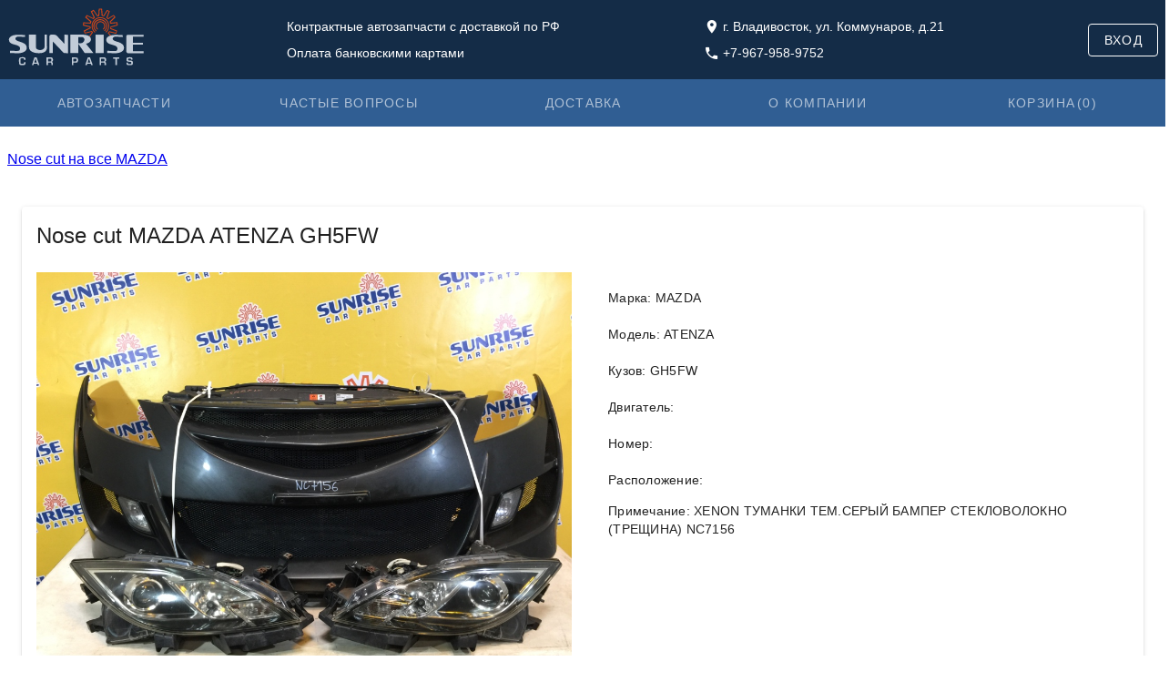

--- FILE ---
content_type: text/css; charset=utf-8
request_url: https://sunriseparts.ru/_nuxt/singleImage.D4yW4Oz3.css
body_size: 117
content:
.aspect-ratio{aspect-ratio:4/3;text-align:center}.image{image-orientation:from-image;max-height:100%;max-width:100%}


--- FILE ---
content_type: text/css; charset=utf-8
request_url: https://sunriseparts.ru/_nuxt/index.CFFgXjFO.css
body_size: 225
content:
.title[data-v-dbb31607]{font-size:1.25rem;height:4rem;letter-spacing:.0125em;line-height:2rem;overflow:hidden;padding:.5rem 1rem}.preview[data-v-dbb31607]{image-orientation:from-image;width:100%}.aspect-ratio[data-v-dbb31607]{aspect-ratio:4/3;text-align:center}.image[data-v-dbb31607]{image-orientation:from-image;max-height:100%;max-width:100%}


--- FILE ---
content_type: text/javascript; charset=utf-8
request_url: https://sunriseparts.ru/_nuxt/Br3kHl-1.js
body_size: 767
content:
import{C as k,A as $,g as l,b as m,w as s,i as x,o as n,j as a,d as v,t as _,e as g,F as C,p as w,c as S,_ as h}from"./84feK73g.js";import{_ as V}from"./CaDzdPXX.js";import{u as A}from"./DmvYt46i.js";import{u as B}from"./rUursZ4V.js";import{u as L}from"./EwFlgcD6.js";import"./Ck5YfRrS.js";import"./C0WQ0jyb.js";import"./oF8l74dz.js";import"./BaEXevXZ.js";import"./BsvlAKf1.js";import"./Dv_irOy-.js";import"./Wfker_i3.js";import"./BTi9oOxO.js";import"./BSmebRdy.js";/* empty css        */import"./Njvcew9X.js";import"./Bki8j3g_.js";const R={class:"app-wrap"},X={__name:"index",async setup(D){let e,p;const u=A(),r=k(),i=r.params.type,o=r.params.maker,d=r.params.model,{data:t}=([e,p]=$(()=>B(()=>u(`catalog/${i}/${o}/${d}`),"$p471d0SRxR")),e=await e,p(),e);return L({title:`${t.value.type.name} на ${t.value.maker.name} ${t.value.model.name}.`,description:`Выбор ${t.value.type.name} на ${t.value.maker.name} ${t.value.model.name}.`}),(F,N)=>{const f=h,y=V;return n(),l("div",R,[m(x,{variant:"flat"},{default:s(()=>[m(f,{to:{name:"catalog-type-maker",params:{type:a(i),maker:a(o)}}},{default:s(()=>[v(_(a(t).type.name)+" на все "+_(String(a(o)).toUpperCase()),1)]),_:1},8,["to"]),m(g,null,{default:s(()=>[(n(!0),l(C,null,w(a(t).parts??[],c=>(n(),S(y,{key:c.origcode,part:c},null,8,["part"]))),128))]),_:1})]),_:1})])}}};export{X as default};


--- FILE ---
content_type: text/javascript; charset=utf-8
request_url: https://sunriseparts.ru/_nuxt/BsvlAKf1.js
body_size: 1237
content:
import{u as B,a as N}from"./Ck5YfRrS.js";import{a as n,V as $}from"./Dv_irOy-.js";import{v,o as r,g as _,b as t,w as e,d as s,t as l,j as i,q as C,c as V,a as b,r as D,f as k,l as f}from"./84feK73g.js";import{a as m,V as w}from"./BSmebRdy.js";import{u as P}from"./Njvcew9X.js";const U={key:0,style:{"white-space":"pre-wrap"},class:"ps-3 text-body-2 text-medium-emphasis"},A={__name:"description",props:{part:Object,description:String},setup(a){const o=a,{mapPositions:u}=B(),d=v(()=>u(o.part.F_R,o.part.R_L,o.part.U_D));return(p,h)=>(r(),_("div",null,[t($,{density:"compact"},{default:e(()=>[t(n,null,{default:e(()=>{var c;return[s(" Марка: "+l((c=a.part.maker)==null?void 0:c.name),1)]}),_:1}),t(n,null,{default:e(()=>{var c;return[s(" Модель: "+l((c=a.part.model)==null?void 0:c.name),1)]}),_:1}),t(n,null,{default:e(()=>[s(" Кузов: "+l(a.part.frame),1)]),_:1}),t(n,null,{default:e(()=>[s(" Двигатель: "+l(a.part.engine),1)]),_:1}),t(n,null,{default:e(()=>[s(" Номер: "+l(a.part.number),1)]),_:1}),t(n,null,{default:e(()=>[s(" Расположение: "+l(i(d)),1)]),_:1}),t(n,null,{default:e(()=>[s(" Примечание: "+l(a.part.info),1)]),_:1})]),_:1}),a.description?(r(),_("div",U,l(a.description),1)):C("",!0)]))}},j={class:"text-h4"},L={class:"text-h6 text-decoration-line-through"},G={__name:"priceTag",props:{price:Number,is_heavy:Boolean},setup(a){const{stringifyPrice:o,hasDiscount:u,actualPrice:d}=N();return(p,h)=>(r(),V(w,{justify:"center",align:"baseline"},{default:e(()=>[t(m,{cols:"auto"},{default:e(()=>[b("h5",j,l(i(o)(i(d)(a.price,a.is_heavy))),1)]),_:1}),i(u)(a.is_heavy)?(r(),V(m,{key:0,cols:"auto"},{default:e(()=>[b("h6",L,l(i(o)(a.price)),1)]),_:1})):C("",!0)]),_:1}))}},R={key:0},S={key:1},H={__name:"inCart",props:{id:String},setup(a){const o=a,{includedUsed:u,inited:d,addUsed:p,removeUsed:h}=P(),c=v(()=>u(o.id)),g=D(!1),y=v(()=>g.value||!d.value),x=async()=>{g.value=!0,c.value?await h(o.id):await p(o.id),g.value=!1};return(T,I)=>i(c)?(r(),_("div",S,[t(w,{dense:""},{default:e(()=>[t(m,null,{default:e(()=>[t(f,{color:"success",variant:"outlined",block:""},{default:e(()=>[s(" В корзинe "),t(k,{class:"ms-2"},{default:e(()=>[s("mdi-checkbox-marked-circle")]),_:1})]),_:1})]),_:1}),t(m,{cols:"auto"},{default:e(()=>[t(f,{color:"error",onClick:x,loading:i(y)},{default:e(()=>[t(k,{class:"ma-0"},{default:e(()=>[s("mdi-delete-outline")]),_:1})]),_:1},8,["loading"])]),_:1}),t(m,{cols:"12"},{default:e(()=>[t(f,{block:"",color:"info",to:{name:"cart"}},{default:e(()=>[s("Оформить заказ")]),_:1})]),_:1})]),_:1})])):(r(),_("div",R,[t(f,{color:"success",block:"",onClick:x,loading:i(y)},{default:e(()=>[t(k,{class:"me-2"},{default:e(()=>[s("mdi-cart")]),_:1}),s(" В корзину ")]),_:1},8,["loading"])]))}};export{A as _,G as a,H as b};


--- FILE ---
content_type: text/javascript; charset=utf-8
request_url: https://sunriseparts.ru/_nuxt/EwFlgcD6.js
body_size: 250
content:
import{al as o,am as s}from"./84feK73g.js";function f(e,a){const{title:r,titleTemplate:l,...m}=e;return o({title:r,titleTemplate:l,_flatMeta:m},{...a,transform(t){const n=s({...t._flatMeta});return delete t._flatMeta,{...t,meta:n}}})}export{f as u};


--- FILE ---
content_type: text/javascript; charset=utf-8
request_url: https://sunriseparts.ru/_nuxt/BaEXevXZ.js
body_size: 178
content:
const g=()=>{const l=e=>`https://files.sunriseparts.ru/${e}`;return{originalImageUrl:e=>l(e),smallImageUrl:e=>l(e),mediumImageUrl:e=>l(e),largeImageUrl:e=>l(e)}};export{g as u};


--- FILE ---
content_type: text/javascript; charset=utf-8
request_url: https://sunriseparts.ru/_nuxt/CtS-14Py.js
body_size: 9515
content:
import{M as U,Q as ke,v as h,r as oe,h as ne,bt as Re,Y as Q,R as He,aG as E,K as le,P as Ne,bZ as Je,aP as et,b_ as tt,b$ as at,aH as Se,o as $,c as z,w as r,b as a,d as S,f as O,a as g,_ as Ve,g as G,j as N,l as X,c0 as nt,T as J,W as ee,s as se,x as j,c1 as ot,an as ze,ac as _e,bB as st,ap as De,as as Ie,ae as Ce,af as he,ak as Oe,ag as pe,at as Ye,a8 as xe,a2 as ve,av as We,b3 as lt,ay as $e,b6 as it,N as Fe,c2 as ut,aT as we,aE as Xe,aS as rt,aj as ct,b8 as dt,F as Me,aa as vt,t as me,q as je,n as mt,c3 as ft,bJ as _t,aq as ht,ar as pt,bh as gt,bo as yt,aw as bt,ax as wt,bk as xt,b1 as kt,bm as St,B as Vt,aK as It,aV as Ct,p as $t,bU as Mt}from"./84feK73g.js";import{_ as te}from"./DlAUqK2U.js";import{a as C,V as ie}from"./BSmebRdy.js";import{u as Pe}from"./C0WQ0jyb.js";import{u as Ue}from"./Njvcew9X.js";import{e as qe,V as Pt,a as F}from"./Dv_irOy-.js";import{V as Bt}from"./BTi9oOxO.js";import{u as Ze,m as Tt,V as Te}from"./esskD9nS.js";import{f as Lt}from"./D9kYFWgq.js";/* empty css        */import"./DmvYt46i.js";import"./Wfker_i3.js";import"./Bki8j3g_.js";import"./BBW7_2WD.js";const fe=Symbol.for("vuetify:layout"),Ke=Symbol.for("vuetify:layout-item"),Le=1e3,At=U({overlaps:{type:Array,default:()=>[]},fullHeight:Boolean},"layout"),Qe=U({name:{type:String},order:{type:[Number,String],default:0},absolute:Boolean},"layout-item");function Et(){const e=ke(fe);if(!e)throw new Error("[Vuetify] Could not find injected layout");return{getLayoutItem:e.getLayoutItem,mainRect:e.mainRect,mainStyles:e.mainStyles}}function Ge(e){const l=ke(fe);if(!l)throw new Error("[Vuetify] Could not find injected layout");const n=e.id??`layout-item-${et()}`,s=He("useLayoutItem");Ne(Ke,{id:n});const t=E(!1);tt(()=>t.value=!0),at(()=>t.value=!1);const{layoutItemStyles:o,layoutItemScrimStyles:u}=l.register(s,{...e,active:h(()=>t.value?!1:e.active.value),id:n});return Se(()=>l.unregister(n)),{layoutItemStyles:o,layoutRect:l.layoutRect,layoutItemScrimStyles:u}}const Rt=(e,l,n,s)=>{let t={top:0,left:0,right:0,bottom:0};const o=[{id:"",layer:{...t}}];for(const u of e){const f=l.get(u),y=n.get(u),p=s.get(u);if(!f||!y||!p)continue;const m={...t,[f.value]:parseInt(t[f.value],10)+(p.value?parseInt(y.value,10):0)};o.push({id:u,layer:m}),t=m}return o};function Ht(e){const l=ke(fe,null),n=h(()=>l?l.rootZIndex.value-100:Le),s=oe([]),t=ne(new Map),o=ne(new Map),u=ne(new Map),f=ne(new Map),y=ne(new Map),{resizeRef:p,contentRect:m}=Re(),w=h(()=>{const i=new Map,d=e.overlaps??[];for(const c of d.filter(k=>k.includes(":"))){const[k,b]=c.split(":");if(!s.value.includes(k)||!s.value.includes(b))continue;const L=t.get(k),R=t.get(b),q=o.get(k),Y=o.get(b);!L||!R||!q||!Y||(i.set(b,{position:L.value,amount:parseInt(q.value,10)}),i.set(k,{position:R.value,amount:-parseInt(Y.value,10)}))}return i}),_=h(()=>{const i=[...new Set([...u.values()].map(c=>c.value))].sort((c,k)=>c-k),d=[];for(const c of i){const k=s.value.filter(b=>{var L;return((L=u.get(b))==null?void 0:L.value)===c});d.push(...k)}return Rt(d,t,o,f)}),x=h(()=>!Array.from(y.values()).some(i=>i.value)),V=h(()=>_.value[_.value.length-1].layer),I=h(()=>({"--v-layout-left":Q(V.value.left),"--v-layout-right":Q(V.value.right),"--v-layout-top":Q(V.value.top),"--v-layout-bottom":Q(V.value.bottom),...x.value?void 0:{transition:"none"}})),M=h(()=>_.value.slice(1).map((i,d)=>{let{id:c}=i;const{layer:k}=_.value[d],b=o.get(c),L=t.get(c);return{id:c,...k,size:Number(b.value),position:L.value}})),B=i=>M.value.find(d=>d.id===i),A=He("createLayout"),T=E(!1);le(()=>{T.value=!0}),Ne(fe,{register:(i,d)=>{let{id:c,order:k,position:b,layoutSize:L,elementSize:R,active:q,disableTransitions:Y,absolute:ge}=d;u.set(c,k),t.set(c,b),o.set(c,L),f.set(c,q),Y&&y.set(c,Y);const ue=Je(Ke,A==null?void 0:A.vnode).indexOf(i);ue>-1?s.value.splice(ue,0,c):s.value.push(c);const re=h(()=>M.value.findIndex(W=>W.id===c)),ae=h(()=>n.value+_.value.length*2-re.value*2),P=h(()=>{const W=b.value==="left"||b.value==="right",Z=b.value==="right",de=b.value==="bottom",Be={[b.value]:0,zIndex:ae.value,transform:`translate${W?"X":"Y"}(${(q.value?0:-110)*(Z||de?-1:1)}%)`,position:ge.value||n.value!==Le?"absolute":"fixed",...x.value?void 0:{transition:"none"}};if(!T.value)return Be;const H=M.value[re.value];if(!H)throw new Error(`[Vuetify] Could not find layout item "${c}"`);const be=w.value.get(c);return be&&(H[be.position]+=be.amount),{...Be,height:W?`calc(100% - ${H.top}px - ${H.bottom}px)`:R.value?`${R.value}px`:void 0,left:Z?void 0:`${H.left}px`,right:Z?`${H.right}px`:void 0,top:b.value!=="bottom"?`${H.top}px`:void 0,bottom:b.value!=="top"?`${H.bottom}px`:void 0,width:W?R.value?`${R.value}px`:void 0:`calc(100% - ${H.left}px - ${H.right}px)`}}),ce=h(()=>({zIndex:ae.value-1}));return{layoutItemStyles:P,layoutItemScrimStyles:ce,zIndex:ae}},unregister:i=>{u.delete(i),t.delete(i),o.delete(i),f.delete(i),y.delete(i),s.value=s.value.filter(d=>d!==i)},mainRect:V,mainStyles:I,getLayoutItem:B,items:M,layoutRect:m,rootZIndex:n});const D=h(()=>["v-layout",{"v-layout--full-height":e.fullHeight}]),v=h(()=>({zIndex:l?n.value:void 0,position:l?"relative":void 0,overflow:l?"hidden":void 0}));return{layoutClasses:D,layoutStyles:v,getLayoutItem:B,items:M,layoutRect:m,layoutRef:p}}const Nt={};function zt(e,l){return $(),z(ie,{class:"flex-column h-100 align-baseline header-promo","no-gutters":"",justify:"center"},{default:r(()=>[a(C,{cols:"auto",class:"py-1"},{default:r(()=>[S(" Контрактные автозапчасти c доставкой по РФ ")]),_:1}),a(C,{cols:"auto",class:"py-1"},{default:r(()=>[S(" Оплата банковскими картами ")]),_:1})]),_:1})}const Dt=te(Nt,[["render",zt],["__scopeId","data-v-a6cd25cd"]]),Ot={},Yt={href:"tel:+79679589752",class:"link"};function Wt(e,l){const n=Ve;return $(),z(ie,{class:"flex-column h-100 align-baseline header-promo","no-gutters":"",justify:"center"},{default:r(()=>[a(C,{cols:"auto",class:"py-1"},{default:r(()=>[a(n,{to:{name:"about-contacts"},class:"link"},{default:r(()=>[a(O,{size:"small",icon:"mdi-map-marker"}),S(" г. Владивосток, ул. Коммунаров, д.21 ")]),_:1})]),_:1}),a(C,{cols:"auto",class:"py-1"},{default:r(()=>[g("a",Yt,[a(O,{size:"small",icon:"mdi-phone"}),S(" +7-967-958-9752 ")])]),_:1})]),_:1})}const Ft=te(Ot,[["render",Wt],["__scopeId","data-v-ce090d02"]]),Xt={__name:"user",setup(e){const{user:l,isAuthenticated:n,logout:s}=Pe();return(t,o)=>($(),G("div",null,[N(n)?($(),z(X,{key:0,to:{name:"profile"},variant:"outlined",dark:"",text:"Профиль"})):($(),z(X,{key:1,to:{name:"profile"},variant:"outlined",dark:"",text:"Вход"}))]))}},jt=U({...nt({icon:"$menu",variant:"text"})},"VAppBarNavIcon"),Ut=J()({name:"VAppBarNavIcon",props:jt(),setup(e,l){let{slots:n}=l;return ee(()=>a(X,se(e,{class:["v-app-bar-nav-icon"]}),n)),{}}});function qt(e){let{rootEl:l,isSticky:n,layoutItemStyles:s}=e;const t=E(!1),o=E(0),u=h(()=>{const p=typeof t.value=="boolean"?"top":t.value;return[n.value?{top:"auto",bottom:"auto",height:void 0}:void 0,t.value?{[p]:Q(o.value)}:{top:s.value.top}]});le(()=>{j(n,p=>{p?window.addEventListener("scroll",y,{passive:!0}):window.removeEventListener("scroll",y)},{immediate:!0})}),Se(()=>{window.removeEventListener("scroll",y)});let f=0;function y(){const p=f>window.scrollY?"up":"down",m=l.value.getBoundingClientRect(),w=parseFloat(s.value.top??0),_=window.scrollY-Math.max(0,o.value-w),x=m.height+Math.max(o.value,w)-window.scrollY-window.innerHeight,V=parseFloat(getComputedStyle(l.value).getPropertyValue("--v-body-scroll-y"))||0;m.height<window.innerHeight-w?(t.value="top",o.value=w):p==="up"&&t.value==="bottom"||p==="down"&&t.value==="top"?(o.value=window.scrollY+m.top-V,t.value=!0):p==="down"&&x<=0?(o.value=0,t.value="bottom"):p==="up"&&_<=0&&(V?t.value!=="top"&&(o.value=-_+V+w,t.value="top"):(o.value=m.top+_,t.value="top")),f=window.scrollY}return{isStuck:t,stickyStyles:u}}const Zt=100,Kt=20;function Ae(e){return(e<0?-1:1)*Math.sqrt(Math.abs(e))*1.41421356237}function Ee(e){if(e.length<2)return 0;if(e.length===2)return e[1].t===e[0].t?0:(e[1].d-e[0].d)/(e[1].t-e[0].t);let l=0;for(let n=e.length-1;n>0;n--){if(e[n].t===e[n-1].t)continue;const s=Ae(l),t=(e[n].d-e[n-1].d)/(e[n].t-e[n-1].t);l+=(t-s)*Math.abs(t),n===e.length-1&&(l*=.5)}return Ae(l)*1e3}function Qt(){const e={};function l(t){Array.from(t.changedTouches).forEach(o=>{(e[o.identifier]??(e[o.identifier]=new ot(Kt))).push([t.timeStamp,o])})}function n(t){Array.from(t.changedTouches).forEach(o=>{delete e[o.identifier]})}function s(t){var p;const o=(p=e[t])==null?void 0:p.values().reverse();if(!o)throw new Error(`No samples for touch id ${t}`);const u=o[0],f=[],y=[];for(const m of o){if(u[0]-m[0]>Zt)break;f.push({t:m[0],d:m[1].clientX}),y.push({t:m[0],d:m[1].clientY})}return{x:Ee(f),y:Ee(y),get direction(){const{x:m,y:w}=this,[_,x]=[Math.abs(m),Math.abs(w)];return _>x&&m>=0?"right":_>x&&m<=0?"left":x>_&&w>=0?"down":x>_&&w<=0?"up":Gt()}}}return{addMovement:l,endTouch:n,getVelocity:s}}function Gt(){throw new Error}function Jt(e){let{isActive:l,isTemporary:n,width:s,touchless:t,position:o}=e;le(()=>{window.addEventListener("touchstart",B,{passive:!0}),window.addEventListener("touchmove",A,{passive:!1}),window.addEventListener("touchend",T,{passive:!0})}),Se(()=>{window.removeEventListener("touchstart",B),window.removeEventListener("touchmove",A),window.removeEventListener("touchend",T)});const u=h(()=>["left","right"].includes(o.value)),{addMovement:f,endTouch:y,getVelocity:p}=Qt();let m=!1;const w=E(!1),_=E(0),x=E(0);let V;function I(v,i){return(o.value==="left"?v:o.value==="right"?document.documentElement.clientWidth-v:o.value==="top"?v:o.value==="bottom"?document.documentElement.clientHeight-v:K())-(i?s.value:0)}function M(v){let i=arguments.length>1&&arguments[1]!==void 0?arguments[1]:!0;const d=o.value==="left"?(v-x.value)/s.value:o.value==="right"?(document.documentElement.clientWidth-v-x.value)/s.value:o.value==="top"?(v-x.value)/s.value:o.value==="bottom"?(document.documentElement.clientHeight-v-x.value)/s.value:K();return i?Math.max(0,Math.min(1,d)):d}function B(v){if(t.value)return;const i=v.changedTouches[0].clientX,d=v.changedTouches[0].clientY,c=25,k=o.value==="left"?i<c:o.value==="right"?i>document.documentElement.clientWidth-c:o.value==="top"?d<c:o.value==="bottom"?d>document.documentElement.clientHeight-c:K(),b=l.value&&(o.value==="left"?i<s.value:o.value==="right"?i>document.documentElement.clientWidth-s.value:o.value==="top"?d<s.value:o.value==="bottom"?d>document.documentElement.clientHeight-s.value:K());(k||b||l.value&&n.value)&&(m=!0,V=[i,d],x.value=I(u.value?i:d,l.value),_.value=M(u.value?i:d),y(v),f(v))}function A(v){const i=v.changedTouches[0].clientX,d=v.changedTouches[0].clientY;if(m){if(!v.cancelable){m=!1;return}const k=Math.abs(i-V[0]),b=Math.abs(d-V[1]);(u.value?k>b&&k>3:b>k&&b>3)?(w.value=!0,m=!1):(u.value?b:k)>3&&(m=!1)}if(!w.value)return;v.preventDefault(),f(v);const c=M(u.value?i:d,!1);_.value=Math.max(0,Math.min(1,c)),c>1?x.value=I(u.value?i:d,!0):c<0&&(x.value=I(u.value?i:d,!1))}function T(v){if(m=!1,!w.value)return;f(v),w.value=!1;const i=p(v.changedTouches[0].identifier),d=Math.abs(i.x),c=Math.abs(i.y);(u.value?d>c&&d>400:c>d&&c>3)?l.value=i.direction===({left:"right",right:"left",top:"down",bottom:"up"}[o.value]||K()):l.value=_.value>.5}const D=h(()=>w.value?{transform:o.value==="left"?`translateX(calc(-100% + ${_.value*s.value}px))`:o.value==="right"?`translateX(calc(100% - ${_.value*s.value}px))`:o.value==="top"?`translateY(calc(-100% + ${_.value*s.value}px))`:o.value==="bottom"?`translateY(calc(100% - ${_.value*s.value}px))`:K(),transition:"none"}:void 0);return{isDragging:w,dragProgress:_,dragStyles:D}}function K(){throw new Error}const ea=["start","end","left","right","top","bottom"],ta=U({color:String,disableResizeWatcher:Boolean,disableRouteWatcher:Boolean,expandOnHover:Boolean,floating:Boolean,modelValue:{type:Boolean,default:null},permanent:Boolean,rail:{type:Boolean,default:null},railWidth:{type:[Number,String],default:56},scrim:{type:[Boolean,String],default:!0},image:String,temporary:Boolean,touchless:Boolean,width:{type:[Number,String],default:256},location:{type:String,default:"start",validator:e=>ea.includes(e)},sticky:Boolean,...ze(),..._e(),...st(),...De(),...Qe(),...Ie(),...Ce({tag:"nav"}),...he()},"VNavigationDrawer"),aa=J()({name:"VNavigationDrawer",props:ta(),emits:{"update:modelValue":e=>!0,"update:rail":e=>!0},setup(e,l){let{attrs:n,emit:s,slots:t}=l;const{isRtl:o}=Oe(),{themeClasses:u}=pe(e),{borderClasses:f}=Ye(e),{backgroundColorClasses:y,backgroundColorStyles:p}=xe(ve(e,"color")),{elevationClasses:m}=We(e),{displayClasses:w,mobile:_}=lt(e),{roundedClasses:x}=$e(e),V=it(),I=Fe(e,"modelValue",null,P=>!!P),{ssrBootStyles:M}=qe(),{scopeId:B}=Ze(),A=oe(),T=E(!1),D=h(()=>e.rail&&e.expandOnHover&&T.value?Number(e.width):Number(e.rail?e.railWidth:e.width)),v=h(()=>ut(e.location,o.value)),i=h(()=>!e.permanent&&(_.value||e.temporary)),d=h(()=>e.sticky&&!i.value&&v.value!=="bottom");we(()=>e.expandOnHover&&e.rail!=null,()=>{j(T,P=>s("update:rail",!P))}),we(()=>!e.disableResizeWatcher,()=>{j(i,P=>!e.permanent&&Xe(()=>I.value=!P))}),we(()=>!e.disableRouteWatcher&&!!V,()=>{j(V.currentRoute,()=>i.value&&(I.value=!1))}),j(()=>e.permanent,P=>{P&&(I.value=!0)}),rt(()=>{e.modelValue!=null||i.value||(I.value=e.permanent||!_.value)});const{isDragging:c,dragProgress:k,dragStyles:b}=Jt({isActive:I,isTemporary:i,width:D,touchless:ve(e,"touchless"),position:v}),L=h(()=>{const P=i.value?0:e.rail&&e.expandOnHover?Number(e.railWidth):D.value;return c.value?P*k.value:P}),{layoutItemStyles:R,layoutItemScrimStyles:q}=Ge({id:e.name,order:h(()=>parseInt(e.order,10)),position:v,layoutSize:L,elementSize:D,active:h(()=>I.value||c.value),disableTransitions:h(()=>c.value),absolute:h(()=>e.absolute||d.value&&typeof Y.value!="string")}),{isStuck:Y,stickyStyles:ge}=qt({rootEl:A,isSticky:d,layoutItemStyles:R}),ye=xe(h(()=>typeof e.scrim=="string"?e.scrim:null)),ue=h(()=>({...c.value?{opacity:k.value*.2,transition:"none"}:void 0,...q.value}));ct({VList:{bgColor:"transparent"}});function re(){T.value=!0}function ae(){T.value=!1}return ee(()=>{const P=t.image||e.image;return a(Me,null,[a(e.tag,se({ref:A,onMouseenter:re,onMouseleave:ae,class:["v-navigation-drawer",`v-navigation-drawer--${v.value}`,{"v-navigation-drawer--expand-on-hover":e.expandOnHover,"v-navigation-drawer--floating":e.floating,"v-navigation-drawer--is-hovering":T.value,"v-navigation-drawer--rail":e.rail,"v-navigation-drawer--temporary":i.value,"v-navigation-drawer--active":I.value,"v-navigation-drawer--sticky":d.value},u.value,y.value,f.value,w.value,m.value,x.value,e.class],style:[p.value,R.value,b.value,M.value,ge.value,e.style]},B,n),{default:()=>{var ce,W,Z,de;return[P&&a("div",{key:"image",class:"v-navigation-drawer__img"},[t.image?(ce=t.image)==null?void 0:ce.call(t,{image:e.image}):a("img",{src:e.image,alt:""},null)]),t.prepend&&a("div",{class:"v-navigation-drawer__prepend"},[(W=t.prepend)==null?void 0:W.call(t)]),a("div",{class:"v-navigation-drawer__content"},[(Z=t.default)==null?void 0:Z.call(t)]),t.append&&a("div",{class:"v-navigation-drawer__append"},[(de=t.append)==null?void 0:de.call(t)])]}}),a(dt,{name:"fade-transition"},{default:()=>[i.value&&(c.value||I.value)&&!!e.scrim&&a("div",se({class:["v-navigation-drawer__scrim",ye.backgroundColorClasses.value],style:[ue.value,ye.backgroundColorStyles.value],onClick:()=>I.value=!1},B),null)]})])}),{isStuck:Y}}}),na={key:0},oa={__name:"mobileNav",setup(e){const l=oe(!1),{isAuthenticated:n}=Pe(),{inited:s,cartQty:t}=Ue();return(o,u)=>($(),G(Me,null,[a(Ut,{variant:"text",onClick:u[0]||(u[0]=vt(f=>l.value=!N(l),["stop"]))}),a(aa,{modelValue:N(l),"onUpdate:modelValue":u[1]||(u[1]=f=>mt(l)?l.value=f:null),temporary:"","mobile-breakpoint":"0"},{default:r(()=>[a(Pt,{nav:""},{default:r(()=>[a(F,{href:"tel:+79679589752"},{prepend:r(()=>[a(O,{icon:"mdi-phone"})]),default:r(()=>[S(" +7-967-958-9752 ")]),_:1}),a(F,{to:{name:"about-contacts"}},{prepend:r(()=>[a(O,{icon:"mdi-map-marker"})]),default:r(()=>[S(" Карта проезда ")]),_:1}),a(Bt),a(F,{to:{name:"cart"}},{default:r(()=>[S("Корзина "),N(s)?($(),G("span",na,"("+me(N(t))+")",1)):je("",!0)]),_:1}),a(F,{to:{name:"profile"}},{default:r(()=>[S(me(N(n)?"Профиль":"Вход"),1)]),_:1}),a(F,{to:{name:"used"}},{default:r(()=>[S("Автозапчасти")]),_:1}),a(F,{to:{name:"faqs"}},{default:r(()=>[S("Частые вопросы")]),_:1}),a(F,{to:{name:"shipping"}},{default:r(()=>[S("Доставка")]),_:1}),a(F,{to:{name:"about"}},{default:r(()=>[S("О компании")]),_:1})]),_:1})]),_:1},8,["modelValue"])],64))}},sa=ft("/sunrise-logo.svg"),la={},ia=g("img",{class:"logo",width:"150px",height:"64px",src:sa,alt:""},null,-1);function ua(e,l){const n=Ve,s=Dt,t=Ft,o=Xt,u=oa;return $(),z(ie,{align:"center",justify:"space-between",class:"px-3 px-lg-0"},{default:r(()=>[a(C,{cols:"auto"},{default:r(()=>[a(n,{to:{name:"index"}},{default:r(()=>[ia]),_:1})]),_:1}),a(C,{cols:"auto",class:"align-self-stretch d-none d-md-block"},{default:r(()=>[a(s)]),_:1}),a(C,{cols:"auto",class:"align-self-stretch d-none d-md-block"},{default:r(()=>[a(t)]),_:1}),a(C,{cols:"auto",class:"d-none d-md-block"},{default:r(()=>[a(o)]),_:1}),a(C,{cols:"auto",class:"d-block d-md-none"},{default:r(()=>[a(u)]),_:1})]),_:1})}const ra=te(la,[["render",ua]]),ca={key:0},da={__name:"index",setup(e){const{inited:l,initCart:n,cartQty:s,mergeWhenLogin:t,clearWhenLogout:o}=Ue(),{isAuthenticated:u}=Pe();return j(u,f=>f?t():o()),le(()=>n()),(f,y)=>($(),z(X,{block:"",color:"white",variant:"plain",ripple:!1,to:{name:"cart"}},{default:r(()=>[S("Корзина"),N(l)?($(),G("span",ca,"("+me(N(s))+")",1)):je("",!0)]),_:1}))}},va={};function ma(e,l){const n=da;return $(),z(ie,{justify:"space-between",class:"px-3 px-lg-0"},{default:r(()=>[a(C,null,{default:r(()=>[a(X,{block:"",color:"white",variant:"plain",ripple:!1,to:{name:"used"},text:"Aвтозапчасти"})]),_:1}),a(C,null,{default:r(()=>[a(X,{block:"",color:"white",variant:"plain",ripple:!1,to:{name:"faqs"},text:"Частые вопросы"})]),_:1}),a(C,null,{default:r(()=>[a(X,{block:"",color:"white",variant:"plain",ripple:!1,to:{name:"shipping"},text:"Доставка"})]),_:1}),a(C,null,{default:r(()=>[a(X,{block:"",color:"white",variant:"plain",ripple:!1,to:{name:"about"},text:"О компании"})]),_:1}),a(C,null,{default:r(()=>[a(n,{class:"nav-link"})]),_:1})]),_:1})}const fa=te(va,[["render",ma],["__scopeId","data-v-21e31de7"]]),_a={},ha={class:"header py-2"},pa={class:"app-wrap"},ga={class:"extra-nav py-2 d-none d-md-flex"},ya={class:"app-wrap"};function ba(e,l){const n=ra,s=fa;return $(),G("div",null,[g("header",ha,[g("div",pa,[a(n)])]),g("nav",ga,[g("div",ya,[a(s)])])])}const wa=te(_a,[["render",ba],["__scopeId","data-v-87a0ffe1"]]),xa=U({app:Boolean,color:String,height:{type:[Number,String],default:"auto"},...ze(),..._e(),...De(),...Qe(),...Ie(),...Ce({tag:"footer"}),...he()},"VFooter"),ka=J()({name:"VFooter",props:xa(),setup(e,l){let{slots:n}=l;const{themeClasses:s}=pe(e),{backgroundColorClasses:t,backgroundColorStyles:o}=xe(ve(e,"color")),{borderClasses:u}=Ye(e),{elevationClasses:f}=We(e),{roundedClasses:y}=$e(e),p=E(32),{resizeRef:m}=Re(x=>{x.length&&(p.value=x[0].target.clientHeight)}),w=h(()=>e.height==="auto"?p.value:parseInt(e.height,10)),{layoutItemStyles:_}=Ge({id:e.name,order:h(()=>parseInt(e.order,10)),position:h(()=>"bottom"),layoutSize:w,elementSize:h(()=>e.height==="auto"?void 0:w.value),active:h(()=>e.app),absolute:ve(e,"absolute")});return ee(()=>a(e.tag,{ref:m,class:["v-footer",s.value,t.value,u.value,f.value,y.value,e.class],style:[o.value,e.app?_.value:{height:Q(e.height)},e.style]},n)),{}}}),Sa={class:"app-wrap"},Va=g("p",{class:"mt-2"},"Магазин «SUNRISE»",-1),Ia=g("p",{class:"mt-2"},"ООО «Пасифик Глобал Групп»",-1),Ca=g("p",{class:"mt-2"},"Контрактные автозапчасти на японские авто",-1),$a={class:"mt-2"},Ma={class:"mt-2"},Pa=g("a",{href:"tel:+79679589752",class:"text-white"},"+7-967-958-9752",-1),Ba={class:"mt-2"},Ta=g("a",{href:"tel:+74232809752",class:"text-white"},"+7-423-280-9752",-1),La={class:"mt-2"},Aa=g("a",{href:"mailto:info@sunriseparts.ru",class:"text-white"},"info@sunriseparts.ru",-1),Ea={class:"mt-2"},Ra={class:"mt-2"},Ha={class:"mt-2"},Na={class:"mt-2"},za={class:"mt-2"},Da={class:"mt-2"},Oa={class:"mt-2"},Ya=g("p",{class:"mt-2"},[g("a",{href:"/docs/oferta.docx",class:"text-white"},"Публичная оферта")],-1),Wa=g("p",{class:"mt-2"},[g("a",{href:"/docs/privacy.docx",class:"text-white"},"Положение о персональных данных")],-1),Fa={__name:"index",setup(e){const l=new Date().getFullYear();return(n,s)=>{const t=Ve;return $(),z(ka,{color:"black text-white text-caption",class:"flex-grow-0"},{default:r(()=>[g("div",Sa,[a(ie,{class:"mb-0"},{default:r(()=>[a(C,{cols:"12",sm:"6",md:"3"},{default:r(()=>[Va,Ia,Ca,g("p",$a,"2008 - "+me(N(l))+" ©",1)]),_:1}),a(C,{cols:"12",sm:"6",md:"3"},{default:r(()=>[g("p",Ma,[a(O,{color:"white",icon:"mdi-cellphone-basic",start:""}),Pa]),g("p",Ba,[a(O,{color:"white",icon:"mdi-cellphone-basic",start:""}),Ta]),g("p",La,[a(O,{color:"white",icon:"mdi-email",start:""}),Aa]),g("p",Ea,[a(O,{color:"white",icon:"mdi-map-marker"}),a(t,{to:{name:"about-contacts"},class:"text-white"},{default:r(()=>[S("690017, Россия, Приморский край, г. Владивосток, ул. Коммунаров, д.21")]),_:1})])]),_:1}),a(C,{cols:"12",sm:"6",md:"3"},{default:r(()=>[g("p",Ra,[a(t,{to:{name:"catalog"},class:"text-white"},{default:r(()=>[S("Каталог")]),_:1})]),g("p",Ha,[a(t,{to:{name:"support-how-to-buy"},class:"text-white"},{default:r(()=>[S("Как оплатить")]),_:1})]),g("p",Na,[a(t,{to:{name:"shipping"},class:"text-white"},{default:r(()=>[S("Доставка")]),_:1})]),g("p",za,[a(t,{to:{name:"support-returns"},class:"text-white"},{default:r(()=>[S("Возврат")]),_:1})])]),_:1}),a(C,{cols:"12",sm:"6",md:"3"},{default:r(()=>[g("p",Da,[a(t,{to:{name:"support-feedback"},class:"text-white"},{default:r(()=>[S("Обратная связь")]),_:1})]),g("p",Oa,[a(t,{to:{name:"support-discounts"},class:"text-white"},{default:r(()=>[S("Скидки")]),_:1})]),Ya,Wa]),_:1})]),_:1})])]),_:1})}}},Xa=()=>{const e=_t("messages",()=>[]);return{messages:e,add:n=>{const s=Date.now();e.value.push({id:s,text:`${n} - ${s}`})}}};function ja(e){const l=E(e);let n=-1;function s(){clearInterval(n)}function t(){s(),Xe(()=>l.value=e)}function o(u){const f=u?getComputedStyle(u):{transitionDuration:.2},y=parseFloat(f.transitionDuration)*1e3||200;if(s(),l.value<=0)return;const p=performance.now();n=window.setInterval(()=>{const m=performance.now()-p+y;l.value=Math.max(e-m,0),l.value<=0&&s()},y)}return Ct(s),{clear:s,time:l,start:o,reset:t}}const Ua=U({multiLine:Boolean,text:String,timer:[Boolean,String],timeout:{type:[Number,String],default:5e3},vertical:Boolean,...ht({location:"bottom"}),...pt(),...Ie(),...gt(),...he(),...yt(Tt({transition:"v-snackbar-transition"}),["persistent","noClickAnimation","scrim","scrollStrategy"])},"VSnackbar"),qa=J()({name:"VSnackbar",props:Ua(),emits:{"update:modelValue":e=>!0},setup(e,l){let{slots:n}=l;const s=Fe(e,"modelValue"),{locationStyles:t}=bt(e),{positionClasses:o}=wt(e),{scopeId:u}=Ze(),{themeClasses:f}=pe(e),{colorClasses:y,colorStyles:p,variantClasses:m}=xt(e),{roundedClasses:w}=$e(e),_=ja(Number(e.timeout)),x=oe(),V=oe(),I=E(!1);j(s,B),j(()=>e.timeout,B),le(()=>{s.value&&B()});let M=-1;function B(){_.reset(),window.clearTimeout(M);const v=Number(e.timeout);if(!s.value||v===-1)return;const i=kt(V.value);_.start(i),M=window.setTimeout(()=>{s.value=!1},v)}function A(){_.reset(),window.clearTimeout(M)}function T(){I.value=!0,A()}function D(){I.value=!1,B()}return ee(()=>{const v=Te.filterProps(e),i=!!(n.default||n.text||e.text);return a(Te,se({ref:x,class:["v-snackbar",{"v-snackbar--active":s.value,"v-snackbar--multi-line":e.multiLine&&!e.vertical,"v-snackbar--timer":!!e.timer,"v-snackbar--vertical":e.vertical},o.value,e.class],style:e.style},v,{modelValue:s.value,"onUpdate:modelValue":d=>s.value=d,contentProps:se({class:["v-snackbar__wrapper",f.value,y.value,w.value,m.value],style:[t.value,p.value],onPointerenter:T,onPointerleave:D},v.contentProps),persistent:!0,noClickAnimation:!0,scrim:!1,scrollStrategy:"none",_disableGlobalStack:!0},u),{default:()=>{var d,c;return[St(!1,"v-snackbar"),e.timer&&a("div",{key:"timer",class:"v-snackbar__timer"},[a(Vt,{ref:V,active:!I.value,color:typeof e.timer=="string"?e.timer:"info",max:e.timeout,"model-value":_.time.value},null)]),i&&a("div",{key:"content",class:"v-snackbar__content",role:"status","aria-live":"polite"},[((d=n.text)==null?void 0:d.call(n))??e.text,(c=n.default)==null?void 0:c.call(n)]),n.actions&&a(It,{defaults:{VBtn:{variant:"text",ripple:!1,slim:!0}}},{default:()=>[a("div",{class:"v-snackbar__actions"},[n.actions()])]})]},activator:n.activator})}),Lt({},x)}}),Za={__name:"index",setup(e){const{messages:l}=Xa(),n=s=>l.value=l.value.filter(t=>t.id!==s);return(s,t)=>($(!0),G(Me,null,$t(N(l),(o,u)=>($(),z(qa,{key:o.id,"model-value":!0,text:`${o.text} - ${u}`,timeout:-1,color:"primary"},{actions:r(()=>[a(O,{onClick:f=>n(o.id)},{default:r(()=>[S(" mdi-close ")]),_:2},1032,["onClick"])]),_:2},1032,["text"]))),128))}},Ka=U({..._e(),...At({fullHeight:!0}),...he()},"VApp"),Qa=J()({name:"VApp",props:Ka(),setup(e,l){let{slots:n}=l;const s=pe(e),{layoutClasses:t,getLayoutItem:o,items:u,layoutRef:f}=Ht(e),{rtlClasses:y}=Oe();return ee(()=>{var p;return a("div",{ref:f,class:["v-application",s.themeClasses.value,t.value,y.value,e.class],style:[e.style]},[a("div",{class:"v-application__wrap"},[(p=n.default)==null?void 0:p.call(n)])])}),{getLayoutItem:o,items:u,theme:s}}}),Ga=U({scrollable:Boolean,..._e(),...Ce({tag:"main"})},"VMain"),Ja=J()({name:"VMain",props:Ga(),setup(e,l){let{slots:n}=l;const{mainStyles:s}=Et(),{ssrBootStyles:t}=qe();return ee(()=>a(e.tag,{class:["v-main",{"v-main--scrollable":e.scrollable},e.class],style:[s.value,t.value,e.style]},{default:()=>{var o,u;return[e.scrollable?a("div",{class:"v-main__scroller"},[(o=n.default)==null?void 0:o.call(n)]):(u=n.default)==null?void 0:u.call(n)]}})),{}}}),en={};function tn(e,l){const n=wa,s=Fa,t=Za;return $(),z(Qa,null,{default:r(()=>[a(n),a(Ja,{class:"pb-12 pt-6"},{default:r(()=>[Mt(e.$slots,"default")]),_:3}),a(s),a(t)]),_:3})}const pn=te(en,[["render",tn]]);export{pn as default};


--- FILE ---
content_type: text/javascript; charset=utf-8
request_url: https://sunriseparts.ru/_nuxt/esskD9nS.js
body_size: 7186
content:
import{L as Pe,aU as Ce,M as J,r as H,aJ as $,aT as ce,x as M,aV as I,aW as He,aX as me,aY as ne,aZ as oe,a_ as ye,v as C,aE as Q,a$ as ge,Y as B,S as he,O as ue,b0 as Ae,R as fe,Q as Te,b1 as be,s as q,b2 as Ie,aG as G,b3 as Ve,K as We,h as pe,P as De,b4 as qe,b5 as $e,ac as je,ao as ze,af as Ye,aM as Ge,T as Ue,N as Xe,ag as Ke,ak as Ze,a8 as Je,a2 as Qe,au as et,aH as tt,b6 as nt,W as ot,b as D,b7 as at,aO as rt,I as it,aN as lt,H as st,F as ct,b8 as ut,b9 as ft}from"./84feK73g.js";import{g as vt,B as ae,b as we,n as dt,a as mt,s as yt}from"./D9kYFWgq.js";import{m as gt,u as ht}from"./Bki8j3g_.js";import{m as bt,u as wt}from"./BBW7_2WD.js";const U=new WeakMap;function Et(e,t){Object.keys(t).forEach(n=>{if(Pe(n)){const o=Ce(n),a=U.get(e);if(t[n]==null)a==null||a.forEach(r=>{const[l,i]=r;l===o&&(e.removeEventListener(o,i),a.delete(r))});else if(!a||![...a].some(r=>r[0]===o&&r[1]===t[n])){e.addEventListener(o,t[n]);const r=a||new Set;r.add([o,t[n]]),U.has(e)||U.set(e,r)}}else t[n]==null?e.removeAttribute(n):e.setAttribute(n,t[n])})}function St(e,t){Object.keys(t).forEach(n=>{if(Pe(n)){const o=Ce(n),a=U.get(e);a==null||a.forEach(r=>{const[l,i]=r;l===o&&(e.removeEventListener(o,i),a.delete(r))})}else e.removeAttribute(n)})}function Le(e){if(typeof e.getRootNode!="function"){for(;e.parentNode;)e=e.parentNode;return e!==document?null:document}const t=e.getRootNode();return t!==document&&t.getRootNode({composed:!0})!==document?null:t}function xt(e){let t=arguments.length>1&&arguments[1]!==void 0?arguments[1]:!1;for(;e;){if(t?Ot(e):ve(e))return e;e=e.parentElement}return document.scrollingElement}function K(e,t){const n=[];if(t&&e&&!t.contains(e))return n;for(;e&&(ve(e)&&n.push(e),e!==t);)e=e.parentElement;return n}function ve(e){if(!e||e.nodeType!==Node.ELEMENT_NODE)return!1;const t=window.getComputedStyle(e);return t.overflowY==="scroll"||t.overflowY==="auto"&&e.scrollHeight>e.clientHeight}function Ot(e){if(!e||e.nodeType!==Node.ELEMENT_NODE)return!1;const t=window.getComputedStyle(e);return["scroll","auto"].includes(t.overflowY)}function kt(e){for(;e;){if(window.getComputedStyle(e).position==="fixed")return!0;e=e.offsetParent}return!1}function re(e,t){return{x:e.x+t.x,y:e.y+t.y}}function Pt(e,t){return{x:e.x-t.x,y:e.y-t.y}}function Ee(e,t){if(e.side==="top"||e.side==="bottom"){const{side:n,align:o}=e,a=o==="left"?0:o==="center"?t.width/2:o==="right"?t.width:o,r=n==="top"?0:n==="bottom"?t.height:n;return re({x:a,y:r},t)}else if(e.side==="left"||e.side==="right"){const{side:n,align:o}=e,a=n==="left"?0:n==="right"?t.width:n,r=o==="top"?0:o==="center"?t.height/2:o==="bottom"?t.height:o;return re({x:a,y:r},t)}return re({x:t.width/2,y:t.height/2},t)}const Me={static:Tt,connected:Lt},Ct=J({locationStrategy:{type:[String,Function],default:"static",validator:e=>typeof e=="function"||e in Me},location:{type:String,default:"bottom"},origin:{type:String,default:"auto"},offset:[Number,String,Array]},"VOverlay-location-strategies");function At(e,t){const n=H({}),o=H();$&&ce(()=>!!(t.isActive.value&&e.locationStrategy),r=>{var l,i;M(()=>e.locationStrategy,r),I(()=>{window.removeEventListener("resize",a),o.value=void 0}),window.addEventListener("resize",a,{passive:!0}),typeof e.locationStrategy=="function"?o.value=(l=e.locationStrategy(t,e,n))==null?void 0:l.updateLocation:o.value=(i=Me[e.locationStrategy](t,e,n))==null?void 0:i.updateLocation});function a(r){var l;(l=o.value)==null||l.call(o,r)}return{contentStyles:n,updateLocation:o}}function Tt(){}function pt(e,t){t?e.style.removeProperty("left"):e.style.removeProperty("right");const n=dt(e);return t?n.x+=parseFloat(e.style.right||0):n.x-=parseFloat(e.style.left||0),n.y-=parseFloat(e.style.top||0),n}function Lt(e,t,n){(Array.isArray(e.target.value)||kt(e.target.value))&&Object.assign(n.value,{position:"fixed",top:0,[e.isRtl.value?"right":"left"]:0});const{preferredAnchor:a,preferredOrigin:r}=He(()=>{const u=me(t.location,e.isRtl.value),f=t.origin==="overlap"?u:t.origin==="auto"?ne(u):me(t.origin,e.isRtl.value);return u.side===f.side&&u.align===oe(f).align?{preferredAnchor:ye(u),preferredOrigin:ye(f)}:{preferredAnchor:u,preferredOrigin:f}}),[l,i,d,v]=["minWidth","minHeight","maxWidth","maxHeight"].map(u=>C(()=>{const f=parseFloat(t[u]);return isNaN(f)?1/0:f})),m=C(()=>{if(Array.isArray(t.offset))return t.offset;if(typeof t.offset=="string"){const u=t.offset.split(" ").map(parseFloat);return u.length<2&&u.push(0),u}return typeof t.offset=="number"?[t.offset,0]:[0,0]});let b=!1;const O=new ResizeObserver(()=>{b&&k()});M([e.target,e.contentEl],(u,f)=>{let[A,T]=u,[w,g]=f;w&&!Array.isArray(w)&&O.unobserve(w),A&&!Array.isArray(A)&&O.observe(A),g&&O.unobserve(g),T&&O.observe(T)},{immediate:!0}),I(()=>{O.disconnect()});function k(){if(b=!1,requestAnimationFrame(()=>b=!0),!e.target.value||!e.contentEl.value)return;const u=vt(e.target.value),f=pt(e.contentEl.value,e.isRtl.value),A=K(e.contentEl.value),T=12;A.length||(A.push(document.documentElement),e.contentEl.value.style.top&&e.contentEl.value.style.left||(f.x-=parseFloat(document.documentElement.style.getPropertyValue("--v-body-scroll-x")||0),f.y-=parseFloat(document.documentElement.style.getPropertyValue("--v-body-scroll-y")||0)));const w=A.reduce((S,h)=>{const c=h.getBoundingClientRect(),y=new ae({x:h===document.documentElement?0:c.x,y:h===document.documentElement?0:c.y,width:h.clientWidth,height:h.clientHeight});return S?new ae({x:Math.max(S.left,y.left),y:Math.max(S.top,y.top),width:Math.min(S.right,y.right)-Math.max(S.left,y.left),height:Math.min(S.bottom,y.bottom)-Math.max(S.top,y.top)}):y},void 0);w.x+=T,w.y+=T,w.width-=T*2,w.height-=T*2;let g={anchor:a.value,origin:r.value};function V(S){const h=new ae(f),c=Ee(S.anchor,u),y=Ee(S.origin,h);let{x:L,y:R}=Pt(c,y);switch(S.anchor.side){case"top":R-=m.value[0];break;case"bottom":R+=m.value[0];break;case"left":L-=m.value[0];break;case"right":L+=m.value[0];break}switch(S.anchor.align){case"top":R-=m.value[1];break;case"bottom":R+=m.value[1];break;case"left":L-=m.value[1];break;case"right":L+=m.value[1];break}return h.x+=L,h.y+=R,h.width=Math.min(h.width,d.value),h.height=Math.min(h.height,v.value),{overflows:we(h,w),x:L,y:R}}let F=0,P=0;const s={x:0,y:0},p={x:!1,y:!1};let ee=-1;for(;!(ee++>10);){const{x:S,y:h,overflows:c}=V(g);F+=S,P+=h,f.x+=S,f.y+=h;{const y=ge(g.anchor),L=c.x.before||c.x.after,R=c.y.before||c.y.after;let j=!1;if(["x","y"].forEach(x=>{if(x==="x"&&L&&!p.x||x==="y"&&R&&!p.y){const W={anchor:{...g.anchor},origin:{...g.origin}},z=x==="x"?y==="y"?oe:ne:y==="y"?ne:oe;W.anchor=z(W.anchor),W.origin=z(W.origin);const{overflows:N}=V(W);(N[x].before<=c[x].before&&N[x].after<=c[x].after||N[x].before+N[x].after<(c[x].before+c[x].after)/2)&&(g=W,j=p[x]=!0)}}),j)continue}c.x.before&&(F+=c.x.before,f.x+=c.x.before),c.x.after&&(F-=c.x.after,f.x-=c.x.after),c.y.before&&(P+=c.y.before,f.y+=c.y.before),c.y.after&&(P-=c.y.after,f.y-=c.y.after);{const y=we(f,w);s.x=w.width-y.x.before-y.x.after,s.y=w.height-y.y.before-y.y.after,F+=y.x.before,f.x+=y.x.before,P+=y.y.before,f.y+=y.y.before}break}const te=ge(g.anchor);return Object.assign(n.value,{"--v-overlay-anchor-origin":`${g.anchor.side} ${g.anchor.align}`,transformOrigin:`${g.origin.side} ${g.origin.align}`,top:B(ie(P)),left:e.isRtl.value?void 0:B(ie(F)),right:e.isRtl.value?B(ie(-F)):void 0,minWidth:B(te==="y"?Math.min(l.value,u.width):l.value),maxWidth:B(Se(he(s.x,l.value===1/0?0:l.value,d.value))),maxHeight:B(Se(he(s.y,i.value===1/0?0:i.value,v.value)))}),{available:s,contentBox:f}}return M(()=>[a.value,r.value,t.offset,t.minWidth,t.minHeight,t.maxWidth,t.maxHeight],()=>k()),Q(()=>{const u=k();if(!u)return;const{available:f,contentBox:A}=u;A.height>f.y&&requestAnimationFrame(()=>{k(),requestAnimationFrame(()=>{k()})})}),{updateLocation:k}}function ie(e){return Math.round(e*devicePixelRatio)/devicePixelRatio}function Se(e){return Math.ceil(e*devicePixelRatio)/devicePixelRatio}let le=!0;const Z=[];function Mt(e){!le||Z.length?(Z.push(e),se()):(le=!1,e(),se())}let xe=-1;function se(){cancelAnimationFrame(xe),xe=requestAnimationFrame(()=>{const e=Z.shift();e&&e(),Z.length?se():le=!0})}const X={none:null,close:Bt,block:Nt,reposition:_t},Ft=J({scrollStrategy:{type:[String,Function],default:"block",validator:e=>typeof e=="function"||e in X}},"VOverlay-scroll-strategies");function Rt(e,t){if(!$)return;let n;ue(async()=>{n==null||n.stop(),t.isActive.value&&e.scrollStrategy&&(n=Ae(),await Q(),n.active&&n.run(()=>{var o;typeof e.scrollStrategy=="function"?e.scrollStrategy(t,e,n):(o=X[e.scrollStrategy])==null||o.call(X,t,e,n)}))}),I(()=>{n==null||n.stop()})}function Bt(e){function t(n){e.isActive.value=!1}Fe(e.targetEl.value??e.contentEl.value,t)}function Nt(e,t){var l;const n=(l=e.root.value)==null?void 0:l.offsetParent,o=[...new Set([...K(e.targetEl.value,t.contained?n:void 0),...K(e.contentEl.value,t.contained?n:void 0)])].filter(i=>!i.classList.contains("v-overlay-scroll-blocked")),a=window.innerWidth-document.documentElement.offsetWidth,r=(i=>ve(i)&&i)(n||document.documentElement);r&&e.root.value.classList.add("v-overlay--scroll-blocked"),o.forEach((i,d)=>{i.style.setProperty("--v-body-scroll-x",B(-i.scrollLeft)),i.style.setProperty("--v-body-scroll-y",B(-i.scrollTop)),i!==document.documentElement&&i.style.setProperty("--v-scrollbar-offset",B(a)),i.classList.add("v-overlay-scroll-blocked")}),I(()=>{o.forEach((i,d)=>{const v=parseFloat(i.style.getPropertyValue("--v-body-scroll-x")),m=parseFloat(i.style.getPropertyValue("--v-body-scroll-y"));i.style.removeProperty("--v-body-scroll-x"),i.style.removeProperty("--v-body-scroll-y"),i.style.removeProperty("--v-scrollbar-offset"),i.classList.remove("v-overlay-scroll-blocked"),i.scrollLeft=-v,i.scrollTop=-m}),r&&e.root.value.classList.remove("v-overlay--scroll-blocked")})}function _t(e,t,n){let o=!1,a=-1,r=-1;function l(i){Mt(()=>{var m,b;const d=performance.now();(b=(m=e.updateLocation).value)==null||b.call(m,i),o=(performance.now()-d)/(1e3/60)>2})}r=(typeof requestIdleCallback>"u"?i=>i():requestIdleCallback)(()=>{n.run(()=>{Fe(e.targetEl.value??e.contentEl.value,i=>{o?(cancelAnimationFrame(a),a=requestAnimationFrame(()=>{a=requestAnimationFrame(()=>{l(i)})})):l(i)})})}),I(()=>{typeof cancelIdleCallback<"u"&&cancelIdleCallback(r),cancelAnimationFrame(a)})}function Fe(e,t){const n=[document,...K(e)];n.forEach(o=>{o.addEventListener("scroll",t,{passive:!0})}),I(()=>{n.forEach(o=>{o.removeEventListener("scroll",t)})})}const Ht=Symbol.for("vuetify:v-menu"),It=J({target:[String,Object],activator:[String,Object],activatorProps:{type:Object,default:()=>({})},openOnClick:{type:Boolean,default:void 0},openOnHover:Boolean,openOnFocus:{type:Boolean,default:void 0},closeOnContentClick:Boolean,...gt()},"VOverlay-activator");function Vt(e,t){let{isActive:n,isTop:o}=t;const a=fe("useActivator"),r=H();let l=!1,i=!1,d=!0;const v=C(()=>e.openOnFocus||e.openOnFocus==null&&e.openOnHover),m=C(()=>e.openOnClick||e.openOnClick==null&&!e.openOnHover&&!v.value),{runOpenDelay:b,runCloseDelay:O}=ht(e,s=>{s===(e.openOnHover&&l||v.value&&i)&&!(e.openOnHover&&n.value&&!o.value)&&(n.value!==s&&(d=!0),n.value=s)}),k=H(),u={onClick:s=>{s.stopPropagation(),r.value=s.currentTarget||s.target,n.value||(k.value=[s.clientX,s.clientY]),n.value=!n.value},onMouseenter:s=>{var p;(p=s.sourceCapabilities)!=null&&p.firesTouchEvents||(l=!0,r.value=s.currentTarget||s.target,b())},onMouseleave:s=>{l=!1,O()},onFocus:s=>{Ie(s.target,":focus-visible")!==!1&&(i=!0,s.stopPropagation(),r.value=s.currentTarget||s.target,b())},onBlur:s=>{i=!1,s.stopPropagation(),O()}},f=C(()=>{const s={};return m.value&&(s.onClick=u.onClick),e.openOnHover&&(s.onMouseenter=u.onMouseenter,s.onMouseleave=u.onMouseleave),v.value&&(s.onFocus=u.onFocus,s.onBlur=u.onBlur),s}),A=C(()=>{const s={};if(e.openOnHover&&(s.onMouseenter=()=>{l=!0,b()},s.onMouseleave=()=>{l=!1,O()}),v.value&&(s.onFocusin=()=>{i=!0,b()},s.onFocusout=()=>{i=!1,O()}),e.closeOnContentClick){const p=Te(Ht,null);s.onClick=()=>{n.value=!1,p==null||p.closeParents()}}return s}),T=C(()=>{const s={};return e.openOnHover&&(s.onMouseenter=()=>{d&&(l=!0,d=!1,b())},s.onMouseleave=()=>{l=!1,O()}),s});M(o,s=>{s&&(e.openOnHover&&!l&&(!v.value||!i)||v.value&&!i&&(!e.openOnHover||!l))&&(n.value=!1)}),M(n,s=>{s||setTimeout(()=>{k.value=void 0})},{flush:"post"});const w=H();ue(()=>{w.value&&Q(()=>{r.value=be(w.value)})});const g=H(),V=C(()=>e.target==="cursor"&&k.value?k.value:g.value?be(g.value):Re(e.target,a)||r.value),F=C(()=>Array.isArray(V.value)?void 0:V.value);let P;return M(()=>!!e.activator,s=>{s&&$?(P=Ae(),P.run(()=>{Wt(e,a,{activatorEl:r,activatorEvents:f})})):P&&P.stop()},{flush:"post",immediate:!0}),I(()=>{P==null||P.stop()}),{activatorEl:r,activatorRef:w,target:V,targetEl:F,targetRef:g,activatorEvents:f,contentEvents:A,scrimEvents:T}}function Wt(e,t,n){let{activatorEl:o,activatorEvents:a}=n;M(()=>e.activator,(d,v)=>{if(v&&d!==v){const m=i(v);m&&l(m)}d&&Q(()=>r())},{immediate:!0}),M(()=>e.activatorProps,()=>{r()}),I(()=>{l()});function r(){let d=arguments.length>0&&arguments[0]!==void 0?arguments[0]:i(),v=arguments.length>1&&arguments[1]!==void 0?arguments[1]:e.activatorProps;d&&Et(d,q(a.value,v))}function l(){let d=arguments.length>0&&arguments[0]!==void 0?arguments[0]:i(),v=arguments.length>1&&arguments[1]!==void 0?arguments[1]:e.activatorProps;d&&St(d,q(a.value,v))}function i(){let d=arguments.length>0&&arguments[0]!==void 0?arguments[0]:e.activator;const v=Re(d,t);return o.value=(v==null?void 0:v.nodeType)===Node.ELEMENT_NODE?v:void 0,o.value}}function Re(e,t){var o,a;if(!e)return;let n;if(e==="parent"){let r=(a=(o=t==null?void 0:t.proxy)==null?void 0:o.$el)==null?void 0:a.parentNode;for(;r!=null&&r.hasAttribute("data-no-activator");)r=r.parentNode;n=r}else typeof e=="string"?n=document.querySelector(e):"$el"in e?n=e.$el:n=e;return n}function Dt(){if(!$)return G(!1);const{ssr:e}=Ve();if(e){const t=G(!1);return We(()=>{t.value=!0}),t}else return G(!0)}function qt(){const t=fe("useScopeId").vnode.scopeId;return{scopeId:t?{[t]:""}:void 0}}const Oe=Symbol.for("vuetify:stack"),Y=pe([]);function $t(e,t,n){const o=fe("useStack"),a=!n,r=Te(Oe,void 0),l=pe({activeChildren:new Set});De(Oe,l);const i=G(+t.value);ce(e,()=>{var b;const m=(b=Y.at(-1))==null?void 0:b[1];i.value=m?m+10:+t.value,a&&Y.push([o.uid,i.value]),r==null||r.activeChildren.add(o.uid),I(()=>{if(a){const O=qe(Y).findIndex(k=>k[0]===o.uid);Y.splice(O,1)}r==null||r.activeChildren.delete(o.uid)})});const d=G(!0);a&&ue(()=>{var b;const m=((b=Y.at(-1))==null?void 0:b[0])===o.uid;setTimeout(()=>d.value=m)});const v=C(()=>!l.activeChildren.size);return{globalTop:$e(d),localTop:v,stackStyles:C(()=>({zIndex:i.value}))}}function jt(e){return{teleportTarget:C(()=>{const n=e.value;if(n===!0||!$)return;const o=n===!1?document.body:typeof n=="string"?document.querySelector(n):n;if(o==null)return;let a=o.querySelector(":scope > .v-overlay-container");return a||(a=document.createElement("div"),a.className="v-overlay-container",o.appendChild(a)),a})}}function zt(){return!0}function Be(e,t,n){if(!e||Ne(e,n)===!1)return!1;const o=Le(t);if(typeof ShadowRoot<"u"&&o instanceof ShadowRoot&&o.host===e.target)return!1;const a=(typeof n.value=="object"&&n.value.include||(()=>[]))();return a.push(t),!a.some(r=>r==null?void 0:r.contains(e.target))}function Ne(e,t){return(typeof t.value=="object"&&t.value.closeConditional||zt)(e)}function Yt(e,t,n){const o=typeof n.value=="function"?n.value:n.value.handler;t._clickOutside.lastMousedownWasOutside&&Be(e,t,n)&&setTimeout(()=>{Ne(e,n)&&o&&o(e)},0)}function ke(e,t){const n=Le(e);t(document),typeof ShadowRoot<"u"&&n instanceof ShadowRoot&&t(n)}const Gt={mounted(e,t){const n=a=>Yt(a,e,t),o=a=>{e._clickOutside.lastMousedownWasOutside=Be(a,e,t)};ke(e,a=>{a.addEventListener("click",n,!0),a.addEventListener("mousedown",o,!0)}),e._clickOutside||(e._clickOutside={lastMousedownWasOutside:!1}),e._clickOutside[t.instance.$.uid]={onClick:n,onMousedown:o}},unmounted(e,t){e._clickOutside&&(ke(e,n=>{var r;if(!n||!((r=e._clickOutside)!=null&&r[t.instance.$.uid]))return;const{onClick:o,onMousedown:a}=e._clickOutside[t.instance.$.uid];n.removeEventListener("click",o,!0),n.removeEventListener("mousedown",a,!0)}),delete e._clickOutside[t.instance.$.uid])}};function Ut(e){const{modelValue:t,color:n,...o}=e;return D(ut,{name:"fade-transition",appear:!0},{default:()=>[e.modelValue&&D("div",q({class:["v-overlay__scrim",e.color.backgroundColorClasses.value],style:e.color.backgroundColorStyles.value},o),null)]})}const Xt=J({absolute:Boolean,attach:[Boolean,String,Object],closeOnBack:{type:Boolean,default:!0},contained:Boolean,contentClass:null,contentProps:null,disabled:Boolean,noClickAnimation:Boolean,modelValue:Boolean,persistent:Boolean,scrim:{type:[Boolean,String],default:!0},zIndex:{type:[Number,String],default:2e3},...It(),...je(),...ze(),...bt(),...Ct(),...Ft(),...Ye(),...Ge()},"VOverlay"),en=Ue()({name:"VOverlay",directives:{ClickOutside:Gt},inheritAttrs:!1,props:{_disableGlobalStack:Boolean,...Xt()},emits:{"click:outside":e=>!0,"update:modelValue":e=>!0,afterLeave:()=>!0},setup(e,t){let{slots:n,attrs:o,emit:a}=t;const r=Xe(e,"modelValue"),l=C({get:()=>r.value,set:E=>{E&&e.disabled||(r.value=E)}}),{teleportTarget:i}=jt(C(()=>e.attach||e.contained)),{themeClasses:d}=Ke(e),{rtlClasses:v,isRtl:m}=Ze(),{hasContent:b,onAfterLeave:O}=wt(e,l),k=Je(C(()=>typeof e.scrim=="string"?e.scrim:null)),{globalTop:u,localTop:f,stackStyles:A}=$t(l,Qe(e,"zIndex"),e._disableGlobalStack),{activatorEl:T,activatorRef:w,target:g,targetEl:V,targetRef:F,activatorEvents:P,contentEvents:s,scrimEvents:p}=Vt(e,{isActive:l,isTop:f}),{dimensionStyles:ee}=et(e),te=Dt(),{scopeId:S}=qt();M(()=>e.disabled,E=>{E&&(l.value=!1)});const h=H(),c=H(),{contentStyles:y,updateLocation:L}=At(e,{isRtl:m,contentEl:c,target:g,isActive:l});Rt(e,{root:h,contentEl:c,targetEl:V,isActive:l,updateLocation:L});function R(E){a("click:outside",E),e.persistent?N():l.value=!1}function j(){return l.value&&u.value}$&&M(l,E=>{E?window.addEventListener("keydown",x):window.removeEventListener("keydown",x)},{immediate:!0}),tt(()=>{$&&window.removeEventListener("keydown",x)});function x(E){var _,de;E.key==="Escape"&&u.value&&(e.persistent?N():(l.value=!1,(_=c.value)!=null&&_.contains(document.activeElement)&&((de=T.value)==null||de.focus())))}const W=nt();ce(()=>e.closeOnBack,()=>{ft(W,E=>{u.value&&l.value?(E(!1),e.persistent?N():l.value=!1):E()})});const z=H();M(()=>l.value&&(e.absolute||e.contained)&&i.value==null,E=>{if(E){const _=xt(h.value);_&&_!==document.scrollingElement&&(z.value=_.scrollTop)}});function N(){e.noClickAnimation||c.value&&mt(c.value,[{transformOrigin:"center"},{transform:"scale(1.03)"},{transformOrigin:"center"}],{duration:150,easing:yt})}function _e(){O(),a("afterLeave")}return ot(()=>{var E;return D(ct,null,[(E=n.activator)==null?void 0:E.call(n,{isActive:l.value,props:q({ref:w,targetRef:F},P.value,e.activatorProps)}),!e.disabled&&te.value&&b.value&&D(at,{disabled:!i.value,to:i.value},{default:()=>[D("div",q({class:["v-overlay",{"v-overlay--absolute":e.absolute||e.contained,"v-overlay--active":l.value,"v-overlay--contained":e.contained},d.value,v.value,e.class],style:[A.value,{top:B(z.value)},e.style],ref:h},S,o),[D(Ut,q({color:k,modelValue:!!e.scrim&&l.value},p.value),null),D(rt,{appear:!0,persisted:!0,transition:e.transition,target:g.value,onAfterLeave:_e},{default:()=>{var _;return[it(D("div",q({ref:c,class:["v-overlay__content",e.contentClass],style:[ee.value,y.value]},s.value,e.contentProps),[(_=n.default)==null?void 0:_.call(n,{isActive:l})]),[[lt,l.value],[st("click-outside"),{handler:R,closeConditional:j,include:()=>[T.value]}]])]}})])]})])}),{activatorEl:T,target:g,animateClick:N,contentEl:c,globalTop:u,localTop:f,updateLocation:L}}});export{en as V,Ht as a,xt as g,Xt as m,qt as u};


--- FILE ---
content_type: text/javascript; charset=utf-8
request_url: https://sunriseparts.ru/_nuxt/CaDzdPXX.js
body_size: 1128
content:
import{_ as P}from"./Ck5YfRrS.js";import{_ as M}from"./oF8l74dz.js";import{_ as j,a as w,b as I}from"./BsvlAKf1.js";import{o as T,c as x,w as t,d as N,l as S,M as L,T as O,N as F,b as e,i as R,s as q,e as z,j as A,D as E}from"./84feK73g.js";import{V as h,a as n}from"./BSmebRdy.js";import{m as G,u as J}from"./Bki8j3g_.js";const K={__name:"linkBlock",props:{id:String},setup(a){return(o,r)=>(T(),x(S,{block:"",variant:"outlined",color:"success",to:{name:"used-id",params:{id:a.id}}},{default:t(()=>[N(" Подробнее ")]),_:1},8,["to"]))}},Q=L({disabled:Boolean,modelValue:{type:Boolean,default:void 0},...G()},"VHover"),U=O()({name:"VHover",props:Q(),emits:{"update:modelValue":a=>!0},setup(a,o){let{slots:r}=o;const i=F(a,"modelValue"),{runOpenDelay:c,runCloseDelay:u}=J(a,s=>!a.disabled&&(i.value=s));return()=>{var s;return(s=r.default)==null?void 0:s.call(r,{isHovering:i.value,props:{onMouseenter:c,onMouseleave:u}})}}}),te={__name:"partsListItem",props:{part:Object},setup(a){var u,s,_,f,g,v,V;const o=a,i=((C,p,m,d)=>{const l=[];return p&&l.push(p.split(",")[0]),m&&l.push(m.split(",")[0]),d&&l.push(d.split(",")[0]),`${C} на ${l.join(" ")}`})((s=(u=o.part)==null?void 0:u.type)==null?void 0:s.name,(f=(_=o.part)==null?void 0:_.maker)==null?void 0:f.name,(v=(g=o.part)==null?void 0:g.model)==null?void 0:v.name,(V=o.part)==null?void 0:V.frame),c=()=>E({name:"used-id",params:{id:o.part.origcode}});return(C,p)=>{const m=P,d=M,l=j,$=w,B=I,b=K;return T(),x(U,null,{default:t(({isHovering:D,props:H})=>[e(R,q(H,{elevation:D?10:2,class:"mt-6"}),{default:t(()=>[e(z,null,{default:t(()=>[e(h,null,{default:t(()=>[e(n,{cols:"12"},{default:t(()=>[e(m,{part:a.part,onClick:c,class:"cursor-pointer"},null,8,["part"])]),_:1}),e(n,{cols:"12",md:"6"},{default:t(()=>[e(d,{file:a.part.images[0],alt:A(i),onClick:c,class:"cursor-pointer"},null,8,["file","alt"])]),_:1}),e(n,{cols:"12",md:"6"},{default:t(()=>[e(l,{part:a.part},null,8,["part"])]),_:1}),e(n,{cols:"12",md:"6",class:"order-md-last"},{default:t(()=>[e(h,null,{default:t(()=>[e(n,{cols:"12"},{default:t(()=>{var k,y;return[e($,{price:a.part.price,is_heavy:(y=(k=a.part)==null?void 0:k.type)==null?void 0:y.is_heavy},null,8,["price","is_heavy"])]}),_:1}),e(n,{cols:"12",class:"text-center"},{default:t(()=>[e(B,{id:a.part.origcode},null,8,["id"])]),_:1})]),_:1})]),_:1}),e(n,{cols:"12",md:"6"},{default:t(()=>[e(b,{id:a.part.origcode},null,8,["id"])]),_:1})]),_:1})]),_:1})]),_:2},1040,["elevation"])]),_:1})}}};export{U as V,te as _};


--- FILE ---
content_type: text/javascript; charset=utf-8
request_url: https://sunriseparts.ru/_nuxt/DmvYt46i.js
body_size: 97
content:
import{az as n}from"./84feK73g.js";const u=()=>{const{$sanctumClient:t}=n();return t};export{u};


--- FILE ---
content_type: text/javascript; charset=utf-8
request_url: https://sunriseparts.ru/_nuxt/84feK73g.js
body_size: 100848
content:
const __vite__fileDeps=["./DY8l6GSi.js","./EwFlgcD6.js","./CXpz5W3G.js","./VSheet.CeaWnhlu.css","./DEGvuJqG.js","./9wMLQOQd.js","./DmvYt46i.js","./DuyjVHGa.js","./D2oERYuV.js","./Wfker_i3.js","./CAodZ7Hd.js","./VInput.BGUNoWP8.css","./D9kYFWgq.js","./VField.Bq4kyHR7.css","./CulyByQa.js","./VTextarea.B26G_Lo3.css","./DDH3rhqV.js","./esskD9nS.js","./Bki8j3g_.js","./BBW7_2WD.js","./VOverlay.Bexu6xCT.css","./CllCBwmn.js","./VDialog.B8C_rOMh.css","./BTi9oOxO.js","./VDivider.DyT_4eEk.css","./D2sq5AOU.js","./Dv_irOy-.js","./VList.jSdgZBhv.css","./VgAAlWNz.js","./BVBzDNm3.js","./BSmebRdy.js","./VGrid.mP8hOfTX.css","./BYqF_8Zz.js","./BXaEXAwO.js","./CfiWgWV3.js","./VSelectionControl.Q1sJbX9P.css","./B-ewxGng.js","./VChip.DwY0eW2U.css","./VSelect.DDAJncd1.css","./C_17xvJX.js","./VCheckbox.WW_wraPr.css","./BSjXKCSK.js","./Cmoq-kSa.js","./VAutocomplete.nYaYPqeq.css","./CBlAABus.js","./VPagination.Bm6_QFQa.css","./52ET1WoB.js","./Bq9pUCER.js","./DlAUqK2U.js","./CTrzJGcV.js","./CdCDzYU-.js","./DJLkmjpn.js","./B5dlmfxl.js","./BMPI4oPO.js","./D2fV_d6Z.js","./DgZq3Vlb.js","./DNgKhRry.js","./bKwY8Ed5.js","./BmVdv8an.js","./DvYZr3l0.js","./UzNun1Kr.js","./act.DQM_CHb-.css","./D-Xn6wNC.js","./DWL-wxmQ.js","./C0WQ0jyb.js","./8MrxatLg.js","./DN9os6ok.js","./VTooltip.Cg80uXPB.css","./_BttgmEj.js","./C7X_DtVj.js","./EB1N0fzg.js","./print.DnJqxssh.css","./mTgaxRx_.js","./BJslIeso.js","./BI2XtlKC.js","./DY9H9PH1.js","./BXxj4KBS.js","./COQvqwlg.js","./DcOkMtWG.js","./index.DlMHAIQQ.css","./BWfeip58.js","./Bti7KfVp.js","./BnWK3R1M.js","./D7lOd-pE.js","./DMHbCH5P.js","./b1yTL4cL.js","./DS7z8a7T.js","./Njvcew9X.js","./J73LDAwK.js","./DN4Yhh_B.js","./VAlert.ZW1IJBth.css","./Ck5YfRrS.js","./oF8l74dz.js","./BaEXevXZ.js","./singleImage.D4yW4Oz3.css","./Czvjg_oU.js","./VRadioGroup.DJR04SPn.css","./Br3kHl-1.js","./CaDzdPXX.js","./BsvlAKf1.js","./rUursZ4V.js","./Chut_veC.js","./YhiGZRCw.js","./D-I0G7x3.js","./qt1IRiAX.js","./CgREEIPU.js","./index.CSbmzWcy.css","./DwdWRw7h.js","./BnaPQrqw.js","./index.CFFgXjFO.css","./4BggUSCG.js","./t5nWtdqs.js","./DtspD6Td.js","./t70Z32eq.js","./gk6zeFag.js","./CmEiHa-e.js","./CdPjuq0J.js","./CuDM7tsv.js","./lZVnSl2c.js","./BJO730yW.js","./CNUkngpL.js","./k2FEruSP.js","./BPVi4cRo.js","./CJ_v5LiG.js","./w6GEKmjP.js","./Ci9tHmqC.js","./_id_.kyak5QT0.css","./za5EKsTo.js","./index.DlxQVXIc.css","./DZgQW71B.js","./DngKtR4c.js","./CtS-14Py.js","./default.CykWkjHM.css","./BYU3DAQe.js","./C41VClGG.js"],__vite__mapDeps=i=>i.map(i=>__vite__fileDeps[i]);
/**
* @vue/shared v3.4.27
* (c) 2018-present Yuxi (Evan) You and Vue contributors
* @license MIT
**//*! #__NO_SIDE_EFFECTS__ */function gi(e,t){const n=new Set(e.split(","));return r=>n.has(r)}const de={},Rn=[],Je=()=>{},dh=()=>!1,Tr=e=>e.charCodeAt(0)===111&&e.charCodeAt(1)===110&&(e.charCodeAt(2)>122||e.charCodeAt(2)<97),yi=e=>e.startsWith("onUpdate:"),Ce=Object.assign,vi=(e,t)=>{const n=e.indexOf(t);n>-1&&e.splice(n,1)},hh=Object.prototype.hasOwnProperty,oe=(e,t)=>hh.call(e,t),X=Array.isArray,Pn=e=>xr(e)==="[object Map]",Gc=e=>xr(e)==="[object Set]",ph=e=>xr(e)==="[object RegExp]",ee=e=>typeof e=="function",_e=e=>typeof e=="string",pn=e=>typeof e=="symbol",he=e=>e!==null&&typeof e=="object",_i=e=>(he(e)||ee(e))&&ee(e.then)&&ee(e.catch),Yc=Object.prototype.toString,xr=e=>Yc.call(e),mh=e=>xr(e).slice(8,-1),Jc=e=>xr(e)==="[object Object]",bi=e=>_e(e)&&e!=="NaN"&&e[0]!=="-"&&""+parseInt(e,10)===e,On=gi(",key,ref,ref_for,ref_key,onVnodeBeforeMount,onVnodeMounted,onVnodeBeforeUpdate,onVnodeUpdated,onVnodeBeforeUnmount,onVnodeUnmounted"),Rs=e=>{const t=Object.create(null);return n=>t[n]||(t[n]=e(n))},gh=/-(\w)/g,tt=Rs(e=>e.replace(gh,(t,n)=>n?n.toUpperCase():"")),yh=/\B([A-Z])/g,mn=Rs(e=>e.replace(yh,"-$1").toLowerCase()),qn=Rs(e=>e.charAt(0).toUpperCase()+e.slice(1)),Xs=Rs(e=>e?`on${qn(e)}`:""),wt=(e,t)=>!Object.is(e,t),In=(e,t)=>{for(let n=0;n<e.length;n++)e[n](t)},Xc=(e,t,n,r=!1)=>{Object.defineProperty(e,t,{configurable:!0,enumerable:!1,writable:r,value:n})},Co=e=>{const t=parseFloat(e);return isNaN(t)?e:t},Zc=e=>{const t=_e(e)?Number(e):NaN;return isNaN(t)?e:t};let Aa;const Qc=()=>Aa||(Aa=typeof globalThis<"u"?globalThis:typeof self<"u"?self:typeof window<"u"?window:typeof global<"u"?global:{});function wi(e){if(X(e)){const t={};for(let n=0;n<e.length;n++){const r=e[n],s=_e(r)?wh(r):wi(r);if(s)for(const o in s)t[o]=s[o]}return t}else if(_e(e)||he(e))return e}const vh=/;(?![^(]*\))/g,_h=/:([^]+)/,bh=/\/\*[^]*?\*\//g;function wh(e){const t={};return e.replace(bh,"").split(vh).forEach(n=>{if(n){const r=n.split(_h);r.length>1&&(t[r[0].trim()]=r[1].trim())}}),t}function Ei(e){let t="";if(_e(e))t=e;else if(X(e))for(let n=0;n<e.length;n++){const r=Ei(e[n]);r&&(t+=r+" ")}else if(he(e))for(const n in e)e[n]&&(t+=n+" ");return t.trim()}const Eh="itemscope,allowfullscreen,formnovalidate,ismap,nomodule,novalidate,readonly",Ch=gi(Eh);function eu(e){return!!e||e===""}const zE=e=>_e(e)?e:e==null?"":X(e)||he(e)&&(e.toString===Yc||!ee(e.toString))?JSON.stringify(e,tu,2):String(e),tu=(e,t)=>t&&t.__v_isRef?tu(e,t.value):Pn(t)?{[`Map(${t.size})`]:[...t.entries()].reduce((n,[r,s],o)=>(n[Zs(r,o)+" =>"]=s,n),{})}:Gc(t)?{[`Set(${t.size})`]:[...t.values()].map(n=>Zs(n))}:pn(t)?Zs(t):he(t)&&!X(t)&&!Jc(t)?String(t):t,Zs=(e,t="")=>{var n;return pn(e)?`Symbol(${(n=e.description)!=null?n:t})`:e};/**
* @vue/reactivity v3.4.27
* (c) 2018-present Yuxi (Evan) You and Vue contributors
* @license MIT
**/let Ke;class nu{constructor(t=!1){this.detached=t,this._active=!0,this.effects=[],this.cleanups=[],this.parent=Ke,!t&&Ke&&(this.index=(Ke.scopes||(Ke.scopes=[])).push(this)-1)}get active(){return this._active}run(t){if(this._active){const n=Ke;try{return Ke=this,t()}finally{Ke=n}}}on(){Ke=this}off(){Ke=this.parent}stop(t){if(this._active){let n,r;for(n=0,r=this.effects.length;n<r;n++)this.effects[n].stop();for(n=0,r=this.cleanups.length;n<r;n++)this.cleanups[n]();if(this.scopes)for(n=0,r=this.scopes.length;n<r;n++)this.scopes[n].stop(!0);if(!this.detached&&this.parent&&!t){const s=this.parent.scopes.pop();s&&s!==this&&(this.parent.scopes[this.index]=s,s.index=this.index)}this.parent=void 0,this._active=!1}}}function ru(e){return new nu(e)}function kh(e,t=Ke){t&&t.active&&t.effects.push(e)}function Ps(){return Ke}function Os(e){Ke&&Ke.cleanups.push(e)}let on;class Ci{constructor(t,n,r,s){this.fn=t,this.trigger=n,this.scheduler=r,this.active=!0,this.deps=[],this._dirtyLevel=4,this._trackId=0,this._runnings=0,this._shouldSchedule=!1,this._depsLength=0,kh(this,s)}get dirty(){if(this._dirtyLevel===2||this._dirtyLevel===3){this._dirtyLevel=1,Gt();for(let t=0;t<this._depsLength;t++){const n=this.deps[t];if(n.computed&&(Sh(n.computed),this._dirtyLevel>=4))break}this._dirtyLevel===1&&(this._dirtyLevel=0),Yt()}return this._dirtyLevel>=4}set dirty(t){this._dirtyLevel=t?4:0}run(){if(this._dirtyLevel=0,!this.active)return this.fn();let t=qt,n=on;try{return qt=!0,on=this,this._runnings++,Ra(this),this.fn()}finally{Pa(this),this._runnings--,on=n,qt=t}}stop(){this.active&&(Ra(this),Pa(this),this.onStop&&this.onStop(),this.active=!1)}}function Sh(e){return e.value}function Ra(e){e._trackId++,e._depsLength=0}function Pa(e){if(e.deps.length>e._depsLength){for(let t=e._depsLength;t<e.deps.length;t++)su(e.deps[t],e);e.deps.length=e._depsLength}}function su(e,t){const n=e.get(t);n!==void 0&&t._trackId!==n&&(e.delete(t),e.size===0&&e.cleanup())}let qt=!0,ko=0;const ou=[];function Gt(){ou.push(qt),qt=!1}function Yt(){const e=ou.pop();qt=e===void 0?!0:e}function ki(){ko++}function Si(){for(ko--;!ko&&So.length;)So.shift()()}function iu(e,t,n){if(t.get(e)!==e._trackId){t.set(e,e._trackId);const r=e.deps[e._depsLength];r!==t?(r&&su(r,e),e.deps[e._depsLength++]=t):e._depsLength++}}const So=[];function au(e,t,n){ki();for(const r of e.keys()){let s;r._dirtyLevel<t&&(s??(s=e.get(r)===r._trackId))&&(r._shouldSchedule||(r._shouldSchedule=r._dirtyLevel===0),r._dirtyLevel=t),r._shouldSchedule&&(s??(s=e.get(r)===r._trackId))&&(r.trigger(),(!r._runnings||r.allowRecurse)&&r._dirtyLevel!==2&&(r._shouldSchedule=!1,r.scheduler&&So.push(r.scheduler)))}Si()}const lu=(e,t)=>{const n=new Map;return n.cleanup=e,n.computed=t,n},is=new WeakMap,an=Symbol(""),To=Symbol("");function je(e,t,n){if(qt&&on){let r=is.get(e);r||is.set(e,r=new Map);let s=r.get(n);s||r.set(n,s=lu(()=>r.delete(n))),iu(on,s)}}function At(e,t,n,r,s,o){const i=is.get(e);if(!i)return;let a=[];if(t==="clear")a=[...i.values()];else if(n==="length"&&X(e)){const l=Number(r);i.forEach((c,u)=>{(u==="length"||!pn(u)&&u>=l)&&a.push(c)})}else switch(n!==void 0&&a.push(i.get(n)),t){case"add":X(e)?bi(n)&&a.push(i.get("length")):(a.push(i.get(an)),Pn(e)&&a.push(i.get(To)));break;case"delete":X(e)||(a.push(i.get(an)),Pn(e)&&a.push(i.get(To)));break;case"set":Pn(e)&&a.push(i.get(an));break}ki();for(const l of a)l&&au(l,4);Si()}function Th(e,t){const n=is.get(e);return n&&n.get(t)}const xh=gi("__proto__,__v_isRef,__isVue"),cu=new Set(Object.getOwnPropertyNames(Symbol).filter(e=>e!=="arguments"&&e!=="caller").map(e=>Symbol[e]).filter(pn)),Oa=Ah();function Ah(){const e={};return["includes","indexOf","lastIndexOf"].forEach(t=>{e[t]=function(...n){const r=se(this);for(let o=0,i=this.length;o<i;o++)je(r,"get",o+"");const s=r[t](...n);return s===-1||s===!1?r[t](...n.map(se)):s}}),["push","pop","shift","unshift","splice"].forEach(t=>{e[t]=function(...n){Gt(),ki();const r=se(this)[t].apply(this,n);return Si(),Yt(),r}}),e}function Rh(e){pn(e)||(e=String(e));const t=se(this);return je(t,"has",e),t.hasOwnProperty(e)}class uu{constructor(t=!1,n=!1){this._isReadonly=t,this._isShallow=n}get(t,n,r){const s=this._isReadonly,o=this._isShallow;if(n==="__v_isReactive")return!s;if(n==="__v_isReadonly")return s;if(n==="__v_isShallow")return o;if(n==="__v_raw")return r===(s?o?jh:pu:o?hu:du).get(t)||Object.getPrototypeOf(t)===Object.getPrototypeOf(r)?t:void 0;const i=X(t);if(!s){if(i&&oe(Oa,n))return Reflect.get(Oa,n,r);if(n==="hasOwnProperty")return Rh}const a=Reflect.get(t,n,r);return(pn(n)?cu.has(n):xh(n))||(s||je(t,"get",n),o)?a:ke(a)?i&&bi(n)?a:a.value:he(a)?s?Ai(a):nt(a):a}}class fu extends uu{constructor(t=!1){super(!1,t)}set(t,n,r,s){let o=t[n];if(!this._isShallow){const l=Vn(o);if(!as(r)&&!Vn(r)&&(o=se(o),r=se(r)),!X(t)&&ke(o)&&!ke(r))return l?!1:(o.value=r,!0)}const i=X(t)&&bi(n)?Number(n)<t.length:oe(t,n),a=Reflect.set(t,n,r,s);return t===se(s)&&(i?wt(r,o)&&At(t,"set",n,r):At(t,"add",n,r)),a}deleteProperty(t,n){const r=oe(t,n);t[n];const s=Reflect.deleteProperty(t,n);return s&&r&&At(t,"delete",n,void 0),s}has(t,n){const r=Reflect.has(t,n);return(!pn(n)||!cu.has(n))&&je(t,"has",n),r}ownKeys(t){return je(t,"iterate",X(t)?"length":an),Reflect.ownKeys(t)}}class Ph extends uu{constructor(t=!1){super(!0,t)}set(t,n){return!0}deleteProperty(t,n){return!0}}const Oh=new fu,Ih=new Ph,Lh=new fu(!0);const Ti=e=>e,Is=e=>Reflect.getPrototypeOf(e);function Lr(e,t,n=!1,r=!1){e=e.__v_raw;const s=se(e),o=se(t);n||(wt(t,o)&&je(s,"get",t),je(s,"get",o));const{has:i}=Is(s),a=r?Ti:n?Pi:mr;if(i.call(s,t))return a(e.get(t));if(i.call(s,o))return a(e.get(o));e!==s&&e.get(t)}function $r(e,t=!1){const n=this.__v_raw,r=se(n),s=se(e);return t||(wt(e,s)&&je(r,"has",e),je(r,"has",s)),e===s?n.has(e):n.has(e)||n.has(s)}function Mr(e,t=!1){return e=e.__v_raw,!t&&je(se(e),"iterate",an),Reflect.get(e,"size",e)}function Ia(e){e=se(e);const t=se(this);return Is(t).has.call(t,e)||(t.add(e),At(t,"add",e,e)),this}function La(e,t){t=se(t);const n=se(this),{has:r,get:s}=Is(n);let o=r.call(n,e);o||(e=se(e),o=r.call(n,e));const i=s.call(n,e);return n.set(e,t),o?wt(t,i)&&At(n,"set",e,t):At(n,"add",e,t),this}function $a(e){const t=se(this),{has:n,get:r}=Is(t);let s=n.call(t,e);s||(e=se(e),s=n.call(t,e)),r&&r.call(t,e);const o=t.delete(e);return s&&At(t,"delete",e,void 0),o}function Ma(){const e=se(this),t=e.size!==0,n=e.clear();return t&&At(e,"clear",void 0,void 0),n}function Dr(e,t){return function(r,s){const o=this,i=o.__v_raw,a=se(i),l=t?Ti:e?Pi:mr;return!e&&je(a,"iterate",an),i.forEach((c,u)=>r.call(s,l(c),l(u),o))}}function Nr(e,t,n){return function(...r){const s=this.__v_raw,o=se(s),i=Pn(o),a=e==="entries"||e===Symbol.iterator&&i,l=e==="keys"&&i,c=s[e](...r),u=n?Ti:t?Pi:mr;return!t&&je(o,"iterate",l?To:an),{next(){const{value:f,done:d}=c.next();return d?{value:f,done:d}:{value:a?[u(f[0]),u(f[1])]:u(f),done:d}},[Symbol.iterator](){return this}}}}function Mt(e){return function(...t){return e==="delete"?!1:e==="clear"?void 0:this}}function $h(){const e={get(o){return Lr(this,o)},get size(){return Mr(this)},has:$r,add:Ia,set:La,delete:$a,clear:Ma,forEach:Dr(!1,!1)},t={get(o){return Lr(this,o,!1,!0)},get size(){return Mr(this)},has:$r,add:Ia,set:La,delete:$a,clear:Ma,forEach:Dr(!1,!0)},n={get(o){return Lr(this,o,!0)},get size(){return Mr(this,!0)},has(o){return $r.call(this,o,!0)},add:Mt("add"),set:Mt("set"),delete:Mt("delete"),clear:Mt("clear"),forEach:Dr(!0,!1)},r={get(o){return Lr(this,o,!0,!0)},get size(){return Mr(this,!0)},has(o){return $r.call(this,o,!0)},add:Mt("add"),set:Mt("set"),delete:Mt("delete"),clear:Mt("clear"),forEach:Dr(!0,!0)};return["keys","values","entries",Symbol.iterator].forEach(o=>{e[o]=Nr(o,!1,!1),n[o]=Nr(o,!0,!1),t[o]=Nr(o,!1,!0),r[o]=Nr(o,!0,!0)}),[e,n,t,r]}const[Mh,Dh,Nh,Hh]=$h();function xi(e,t){const n=t?e?Hh:Nh:e?Dh:Mh;return(r,s,o)=>s==="__v_isReactive"?!e:s==="__v_isReadonly"?e:s==="__v_raw"?r:Reflect.get(oe(n,s)&&s in r?n:r,s,o)}const Vh={get:xi(!1,!1)},Fh={get:xi(!1,!0)},Bh={get:xi(!0,!1)};const du=new WeakMap,hu=new WeakMap,pu=new WeakMap,jh=new WeakMap;function Uh(e){switch(e){case"Object":case"Array":return 1;case"Map":case"Set":case"WeakMap":case"WeakSet":return 2;default:return 0}}function Wh(e){return e.__v_skip||!Object.isExtensible(e)?0:Uh(mh(e))}function nt(e){return Vn(e)?e:Ri(e,!1,Oh,Vh,du)}function Tt(e){return Ri(e,!1,Lh,Fh,hu)}function Ai(e){return Ri(e,!0,Ih,Bh,pu)}function Ri(e,t,n,r,s){if(!he(e)||e.__v_raw&&!(t&&e.__v_isReactive))return e;const o=s.get(e);if(o)return o;const i=Wh(e);if(i===0)return e;const a=new Proxy(e,i===2?r:n);return s.set(e,a),a}function or(e){return Vn(e)?or(e.__v_raw):!!(e&&e.__v_isReactive)}function Vn(e){return!!(e&&e.__v_isReadonly)}function as(e){return!!(e&&e.__v_isShallow)}function mu(e){return e?!!e.__v_raw:!1}function se(e){const t=e&&e.__v_raw;return t?se(t):e}function Kh(e){return Object.isExtensible(e)&&Xc(e,"__v_skip",!0),e}const mr=e=>he(e)?nt(e):e,Pi=e=>he(e)?Ai(e):e;class gu{constructor(t,n,r,s){this.getter=t,this._setter=n,this.dep=void 0,this.__v_isRef=!0,this.__v_isReadonly=!1,this.effect=new Ci(()=>t(this._value),()=>ir(this,this.effect._dirtyLevel===2?2:3)),this.effect.computed=this,this.effect.active=this._cacheable=!s,this.__v_isReadonly=r}get value(){const t=se(this);return(!t._cacheable||t.effect.dirty)&&wt(t._value,t._value=t.effect.run())&&ir(t,4),Oi(t),t.effect._dirtyLevel>=2&&ir(t,2),t._value}set value(t){this._setter(t)}get _dirty(){return this.effect.dirty}set _dirty(t){this.effect.dirty=t}}function qh(e,t,n=!1){let r,s;const o=ee(e);return o?(r=e,s=Je):(r=e.get,s=e.set),new gu(r,s,o||!s,n)}function Oi(e){var t;qt&&on&&(e=se(e),iu(on,(t=e.dep)!=null?t:e.dep=lu(()=>e.dep=void 0,e instanceof gu?e:void 0)))}function ir(e,t=4,n){e=se(e);const r=e.dep;r&&au(r,t)}function ke(e){return!!(e&&e.__v_isRef===!0)}function me(e){return yu(e,!1)}function Pe(e){return yu(e,!0)}function yu(e,t){return ke(e)?e:new zh(e,t)}class zh{constructor(t,n){this.__v_isShallow=n,this.dep=void 0,this.__v_isRef=!0,this._rawValue=n?t:se(t),this._value=n?t:mr(t)}get value(){return Oi(this),this._value}set value(t){const n=this.__v_isShallow||as(t)||Vn(t);t=n?t:se(t),wt(t,this._rawValue)&&(this._rawValue=t,this._value=n?t:mr(t),ir(this,4))}}function ue(e){return ke(e)?e.value:e}const Gh={get:(e,t,n)=>ue(Reflect.get(e,t,n)),set:(e,t,n,r)=>{const s=e[t];return ke(s)&&!ke(n)?(s.value=n,!0):Reflect.set(e,t,n,r)}};function vu(e){return or(e)?e:new Proxy(e,Gh)}class Yh{constructor(t){this.dep=void 0,this.__v_isRef=!0;const{get:n,set:r}=t(()=>Oi(this),()=>ir(this));this._get=n,this._set=r}get value(){return this._get()}set value(t){this._set(t)}}function _u(e){return new Yh(e)}function Ii(e){const t=X(e)?new Array(e.length):{};for(const n in e)t[n]=bu(e,n);return t}class Jh{constructor(t,n,r){this._object=t,this._key=n,this._defaultValue=r,this.__v_isRef=!0}get value(){const t=this._object[this._key];return t===void 0?this._defaultValue:t}set value(t){this._object[this._key]=t}get dep(){return Th(se(this._object),this._key)}}class Xh{constructor(t){this._getter=t,this.__v_isRef=!0,this.__v_isReadonly=!0}get value(){return this._getter()}}function Ze(e,t,n){return ke(e)?e:ee(e)?new Xh(e):he(e)&&arguments.length>1?bu(e,t,n):me(e)}function bu(e,t,n){const r=e[t];return ke(r)?r:new Jh(e,t,n)}/**
* @vue/runtime-core v3.4.27
* (c) 2018-present Yuxi (Evan) You and Vue contributors
* @license MIT
**/function zt(e,t,n,r){try{return r?e(...r):e()}catch(s){Ar(s,t,n)}}function Qe(e,t,n,r){if(ee(e)){const s=zt(e,t,n,r);return s&&_i(s)&&s.catch(o=>{Ar(o,t,n)}),s}if(X(e)){const s=[];for(let o=0;o<e.length;o++)s.push(Qe(e[o],t,n,r));return s}}function Ar(e,t,n,r=!0){const s=t?t.vnode:null;if(t){let o=t.parent;const i=t.proxy,a=`https://vuejs.org/error-reference/#runtime-${n}`;for(;o;){const c=o.ec;if(c){for(let u=0;u<c.length;u++)if(c[u](e,i,a)===!1)return}o=o.parent}const l=t.appContext.config.errorHandler;if(l){Gt(),zt(l,null,10,[e,i,a]),Yt();return}}Zh(e,n,s,r)}function Zh(e,t,n,r=!0){console.error(e)}let gr=!1,xo=!1;const Le=[];let vt=0;const Ln=[];let Ft=null,rn=0;const wu=Promise.resolve();let Li=null;function dt(e){const t=Li||wu;return e?t.then(this?e.bind(this):e):t}function Qh(e){let t=vt+1,n=Le.length;for(;t<n;){const r=t+n>>>1,s=Le[r],o=yr(s);o<e||o===e&&s.pre?t=r+1:n=r}return t}function $i(e){(!Le.length||!Le.includes(e,gr&&e.allowRecurse?vt+1:vt))&&(e.id==null?Le.push(e):Le.splice(Qh(e.id),0,e),Eu())}function Eu(){!gr&&!xo&&(xo=!0,Li=wu.then(Cu))}function ep(e){const t=Le.indexOf(e);t>vt&&Le.splice(t,1)}function Ao(e){X(e)?Ln.push(...e):(!Ft||!Ft.includes(e,e.allowRecurse?rn+1:rn))&&Ln.push(e),Eu()}function Da(e,t,n=gr?vt+1:0){for(;n<Le.length;n++){const r=Le[n];if(r&&r.pre){if(e&&r.id!==e.uid)continue;Le.splice(n,1),n--,r()}}}function ls(e){if(Ln.length){const t=[...new Set(Ln)].sort((n,r)=>yr(n)-yr(r));if(Ln.length=0,Ft){Ft.push(...t);return}for(Ft=t,rn=0;rn<Ft.length;rn++)Ft[rn]();Ft=null,rn=0}}const yr=e=>e.id==null?1/0:e.id,tp=(e,t)=>{const n=yr(e)-yr(t);if(n===0){if(e.pre&&!t.pre)return-1;if(t.pre&&!e.pre)return 1}return n};function Cu(e){xo=!1,gr=!0,Le.sort(tp);try{for(vt=0;vt<Le.length;vt++){const t=Le[vt];t&&t.active!==!1&&zt(t,null,14)}}finally{vt=0,Le.length=0,ls(),gr=!1,Li=null,(Le.length||Ln.length)&&Cu()}}function np(e,t,...n){if(e.isUnmounted)return;const r=e.vnode.props||de;let s=n;const o=t.startsWith("update:"),i=o&&t.slice(7);if(i&&i in r){const u=`${i==="modelValue"?"model":i}Modifiers`,{number:f,trim:d}=r[u]||de;d&&(s=n.map(h=>_e(h)?h.trim():h)),f&&(s=n.map(Co))}let a,l=r[a=Xs(t)]||r[a=Xs(tt(t))];!l&&o&&(l=r[a=Xs(mn(t))]),l&&Qe(l,e,6,s);const c=r[a+"Once"];if(c){if(!e.emitted)e.emitted={};else if(e.emitted[a])return;e.emitted[a]=!0,Qe(c,e,6,s)}}function ku(e,t,n=!1){const r=t.emitsCache,s=r.get(e);if(s!==void 0)return s;const o=e.emits;let i={},a=!1;if(!ee(e)){const l=c=>{const u=ku(c,t,!0);u&&(a=!0,Ce(i,u))};!n&&t.mixins.length&&t.mixins.forEach(l),e.extends&&l(e.extends),e.mixins&&e.mixins.forEach(l)}return!o&&!a?(he(e)&&r.set(e,null),null):(X(o)?o.forEach(l=>i[l]=null):Ce(i,o),he(e)&&r.set(e,i),i)}function Ls(e,t){return!e||!Tr(t)?!1:(t=t.slice(2).replace(/Once$/,""),oe(e,t[0].toLowerCase()+t.slice(1))||oe(e,mn(t))||oe(e,t))}let Se=null,$s=null;function cs(e){const t=Se;return Se=e,$s=e&&e.type.__scopeId||null,t}function GE(e){$s=e}function YE(){$s=null}function gt(e,t=Se,n){if(!t||e._n)return e;const r=(...s)=>{r._d&&Xa(-1);const o=cs(t);let i;try{i=e(...s)}finally{cs(o),r._d&&Xa(1)}return i};return r._n=!0,r._c=!0,r._d=!0,r}function Qs(e){const{type:t,vnode:n,proxy:r,withProxy:s,propsOptions:[o],slots:i,attrs:a,emit:l,render:c,renderCache:u,props:f,data:d,setupState:h,ctx:g,inheritAttrs:v}=e,w=cs(e);let S,_;try{if(n.shapeFlag&4){const b=s||r,E=b;S=Ye(c.call(E,b,u,f,h,d,g)),_=a}else{const b=t;S=Ye(b.length>1?b(f,{attrs:a,slots:i,emit:l}):b(f,null)),_=t.props?a:sp(a)}}catch(b){cr.length=0,Ar(b,e,1),S=A(Oe)}let m=S;if(_&&v!==!1){const b=Object.keys(_),{shapeFlag:E}=m;b.length&&E&7&&(o&&b.some(yi)&&(_=op(_,o)),m=Rt(m,_,!1,!0))}return n.dirs&&(m=Rt(m,null,!1,!0),m.dirs=m.dirs?m.dirs.concat(n.dirs):n.dirs),n.transition&&(m.transition=n.transition),S=m,cs(w),S}function rp(e,t=!0){let n;for(let r=0;r<e.length;r++){const s=e[r];if(fn(s)){if(s.type!==Oe||s.children==="v-if"){if(n)return;n=s}}else return}return n}const sp=e=>{let t;for(const n in e)(n==="class"||n==="style"||Tr(n))&&((t||(t={}))[n]=e[n]);return t},op=(e,t)=>{const n={};for(const r in e)(!yi(r)||!(r.slice(9)in t))&&(n[r]=e[r]);return n};function ip(e,t,n){const{props:r,children:s,component:o}=e,{props:i,children:a,patchFlag:l}=t,c=o.emitsOptions;if(t.dirs||t.transition)return!0;if(n&&l>=0){if(l&1024)return!0;if(l&16)return r?Na(r,i,c):!!i;if(l&8){const u=t.dynamicProps;for(let f=0;f<u.length;f++){const d=u[f];if(i[d]!==r[d]&&!Ls(c,d))return!0}}}else return(s||a)&&(!a||!a.$stable)?!0:r===i?!1:r?i?Na(r,i,c):!0:!!i;return!1}function Na(e,t,n){const r=Object.keys(t);if(r.length!==Object.keys(e).length)return!0;for(let s=0;s<r.length;s++){const o=r[s];if(t[o]!==e[o]&&!Ls(n,o))return!0}return!1}function Mi({vnode:e,parent:t},n){for(;t;){const r=t.subTree;if(r.suspense&&r.suspense.activeBranch===e&&(r.el=e.el),r===e)(e=t.vnode).el=n,t=t.parent;else break}}const Di="components",ap="directives";function Ha(e,t){return Hi(Di,e,!0,t)||e}const Su=Symbol.for("v-ndc");function Tu(e){return _e(e)?Hi(Di,e,!1)||e:e||Su}function Ni(e){return Hi(ap,e)}function Hi(e,t,n=!0,r=!1){const s=Se||Ae;if(s){const o=s.type;if(e===Di){const a=Ho(o,!1);if(a&&(a===t||a===tt(t)||a===qn(tt(t))))return o}const i=Va(s[e]||o[e],t)||Va(s.appContext[e],t);return!i&&r?o:i}}function Va(e,t){return e&&(e[t]||e[tt(t)]||e[qn(tt(t))])}const xu=e=>e.__isSuspense;let Ro=0;const lp={name:"Suspense",__isSuspense:!0,process(e,t,n,r,s,o,i,a,l,c){if(e==null)cp(t,n,r,s,o,i,a,l,c);else{if(o&&o.deps>0&&!e.suspense.isInFallback){t.suspense=e.suspense,t.suspense.vnode=t,t.el=e.el;return}up(e,t,n,r,s,i,a,l,c)}},hydrate:fp,create:Fi,normalize:dp},Vi=lp;function vr(e,t){const n=e.props&&e.props[t];ee(n)&&n()}function cp(e,t,n,r,s,o,i,a,l){const{p:c,o:{createElement:u}}=l,f=u("div"),d=e.suspense=Fi(e,s,r,t,f,n,o,i,a,l);c(null,d.pendingBranch=e.ssContent,f,null,r,d,o,i),d.deps>0?(vr(e,"onPending"),vr(e,"onFallback"),c(null,e.ssFallback,t,n,r,null,o,i),$n(d,e.ssFallback)):d.resolve(!1,!0)}function up(e,t,n,r,s,o,i,a,{p:l,um:c,o:{createElement:u}}){const f=t.suspense=e.suspense;f.vnode=t,t.el=e.el;const d=t.ssContent,h=t.ssFallback,{activeBranch:g,pendingBranch:v,isInFallback:w,isHydrating:S}=f;if(v)f.pendingBranch=d,ut(d,v)?(l(v,d,f.hiddenContainer,null,s,f,o,i,a),f.deps<=0?f.resolve():w&&(S||(l(g,h,n,r,s,null,o,i,a),$n(f,h)))):(f.pendingId=Ro++,S?(f.isHydrating=!1,f.activeBranch=v):c(v,s,f),f.deps=0,f.effects.length=0,f.hiddenContainer=u("div"),w?(l(null,d,f.hiddenContainer,null,s,f,o,i,a),f.deps<=0?f.resolve():(l(g,h,n,r,s,null,o,i,a),$n(f,h))):g&&ut(d,g)?(l(g,d,n,r,s,f,o,i,a),f.resolve(!0)):(l(null,d,f.hiddenContainer,null,s,f,o,i,a),f.deps<=0&&f.resolve()));else if(g&&ut(d,g))l(g,d,n,r,s,f,o,i,a),$n(f,d);else if(vr(t,"onPending"),f.pendingBranch=d,d.shapeFlag&512?f.pendingId=d.component.suspenseId:f.pendingId=Ro++,l(null,d,f.hiddenContainer,null,s,f,o,i,a),f.deps<=0)f.resolve();else{const{timeout:_,pendingId:m}=f;_>0?setTimeout(()=>{f.pendingId===m&&f.fallback(h)},_):_===0&&f.fallback(h)}}function Fi(e,t,n,r,s,o,i,a,l,c,u=!1){const{p:f,m:d,um:h,n:g,o:{parentNode:v,remove:w}}=c;let S;const _=hp(e);_&&t&&t.pendingBranch&&(S=t.pendingId,t.deps++);const m=e.props?Zc(e.props.timeout):void 0,b=o,E={vnode:e,parent:t,parentComponent:n,namespace:i,container:r,hiddenContainer:s,deps:0,pendingId:Ro++,timeout:typeof m=="number"?m:-1,activeBranch:null,pendingBranch:null,isInFallback:!u,isHydrating:u,isUnmounted:!1,effects:[],resolve(C=!1,L=!1){const{vnode:P,activeBranch:I,pendingBranch:M,pendingId:z,effects:T,parentComponent:F,container:ne}=E;let ie=!1;E.isHydrating?E.isHydrating=!1:C||(ie=I&&M.transition&&M.transition.mode==="out-in",ie&&(I.transition.afterLeave=()=>{z===E.pendingId&&(d(M,ne,o===b?g(I):o,0),Ao(T))}),I&&(v(I.el)!==E.hiddenContainer&&(o=g(I)),h(I,F,E,!0)),ie||d(M,ne,o,0)),$n(E,M),E.pendingBranch=null,E.isInFallback=!1;let U=E.parent,Q=!1;for(;U;){if(U.pendingBranch){U.effects.push(...T),Q=!0;break}U=U.parent}!Q&&!ie&&Ao(T),E.effects=[],_&&t&&t.pendingBranch&&S===t.pendingId&&(t.deps--,t.deps===0&&!L&&t.resolve()),vr(P,"onResolve")},fallback(C){if(!E.pendingBranch)return;const{vnode:L,activeBranch:P,parentComponent:I,container:M,namespace:z}=E;vr(L,"onFallback");const T=g(P),F=()=>{E.isInFallback&&(f(null,C,M,T,I,null,z,a,l),$n(E,C))},ne=C.transition&&C.transition.mode==="out-in";ne&&(P.transition.afterLeave=F),E.isInFallback=!0,h(P,I,null,!0),ne||F()},move(C,L,P){E.activeBranch&&d(E.activeBranch,C,L,P),E.container=C},next(){return E.activeBranch&&g(E.activeBranch)},registerDep(C,L){const P=!!E.pendingBranch;P&&E.deps++;const I=C.vnode.el;C.asyncDep.catch(M=>{Ar(M,C,0)}).then(M=>{if(C.isUnmounted||E.isUnmounted||E.pendingId!==C.suspenseId)return;C.asyncResolved=!0;const{vnode:z}=C;No(C,M,!1),I&&(z.el=I);const T=!I&&C.subTree.el;L(C,z,v(I||C.subTree.el),I?null:g(C.subTree),E,i,l),T&&w(T),Mi(C,z.el),P&&--E.deps===0&&E.resolve()})},unmount(C,L){E.isUnmounted=!0,E.activeBranch&&h(E.activeBranch,n,C,L),E.pendingBranch&&h(E.pendingBranch,n,C,L)}};return E}function fp(e,t,n,r,s,o,i,a,l){const c=t.suspense=Fi(t,r,n,e.parentNode,document.createElement("div"),null,s,o,i,a,!0),u=l(e,c.pendingBranch=t.ssContent,n,c,o,i);return c.deps===0&&c.resolve(!1,!0),u}function dp(e){const{shapeFlag:t,children:n}=e,r=t&32;e.ssContent=Fa(r?n.default:n),e.ssFallback=r?Fa(n.fallback):A(Oe)}function Fa(e){let t;if(ee(e)){const n=Bn&&e._c;n&&(e._d=!1,qe()),e=e(),n&&(e._d=!0,t=Xe,tf())}return X(e)&&(e=rp(e)),e=Ye(e),t&&!e.dynamicChildren&&(e.dynamicChildren=t.filter(n=>n!==e)),e}function Au(e,t){t&&t.pendingBranch?X(e)?t.effects.push(...e):t.effects.push(e):Ao(e)}function $n(e,t){e.activeBranch=t;const{vnode:n,parentComponent:r}=e;let s=t.el;for(;!s&&t.component;)t=t.component.subTree,s=t.el;n.el=s,r&&r.subTree===n&&(r.vnode.el=s,Mi(r,s))}function hp(e){const t=e.props&&e.props.suspensible;return t!=null&&t!==!1}const pp=Symbol.for("v-scx"),mp=()=>ve(pp);function zn(e,t){return Ms(e,null,t)}function gp(e,t){return Ms(e,null,{flush:"sync"})}const Hr={};function Ee(e,t,n){return Ms(e,t,n)}function Ms(e,t,{immediate:n,deep:r,flush:s,once:o,onTrack:i,onTrigger:a}=de){if(t&&o){const C=t;t=(...L)=>{C(...L),E()}}const l=Ae,c=C=>r===!0?C:sn(C,r===!1?1:void 0);let u,f=!1,d=!1;if(ke(e)?(u=()=>e.value,f=as(e)):or(e)?(u=()=>c(e),f=!0):X(e)?(d=!0,f=e.some(C=>or(C)||as(C)),u=()=>e.map(C=>{if(ke(C))return C.value;if(or(C))return c(C);if(ee(C))return zt(C,l,2)})):ee(e)?t?u=()=>zt(e,l,2):u=()=>(h&&h(),Qe(e,l,3,[g])):u=Je,t&&r){const C=u;u=()=>sn(C())}let h,g=C=>{h=m.onStop=()=>{zt(C,l,4),h=m.onStop=void 0}},v;if(Hs)if(g=Je,t?n&&Qe(t,l,3,[u(),d?[]:void 0,g]):u(),s==="sync"){const C=mp();v=C.__watcherHandles||(C.__watcherHandles=[])}else return Je;let w=d?new Array(e.length).fill(Hr):Hr;const S=()=>{if(!(!m.active||!m.dirty))if(t){const C=m.run();(r||f||(d?C.some((L,P)=>wt(L,w[P])):wt(C,w)))&&(h&&h(),Qe(t,l,3,[C,w===Hr?void 0:d&&w[0]===Hr?[]:w,g]),w=C)}else m.run()};S.allowRecurse=!!t;let _;s==="sync"?_=S:s==="post"?_=()=>Re(S,l&&l.suspense):(S.pre=!0,l&&(S.id=l.uid),_=()=>$i(S));const m=new Ci(u,Je,_),b=Ps(),E=()=>{m.stop(),b&&vi(b.effects,m)};return t?n?S():w=m.run():s==="post"?Re(m.run.bind(m),l&&l.suspense):m.run(),v&&v.push(E),E}function yp(e,t,n){const r=this.proxy,s=_e(e)?e.includes(".")?Ru(r,e):()=>r[e]:e.bind(r,r);let o;ee(t)?o=t:(o=t.handler,n=t);const i=dn(this),a=Ms(s,o.bind(r),n);return i(),a}function Ru(e,t){const n=t.split(".");return()=>{let r=e;for(let s=0;s<n.length&&r;s++)r=r[n[s]];return r}}function sn(e,t=1/0,n){if(t<=0||!he(e)||e.__v_skip||(n=n||new Set,n.has(e)))return e;if(n.add(e),t--,ke(e))sn(e.value,t,n);else if(X(e))for(let r=0;r<e.length;r++)sn(e[r],t,n);else if(Gc(e)||Pn(e))e.forEach(r=>{sn(r,t,n)});else if(Jc(e))for(const r in e)sn(e[r],t,n);return e}function us(e,t){if(Se===null)return e;const n=Vs(Se)||Se.proxy,r=e.dirs||(e.dirs=[]);for(let s=0;s<t.length;s++){let[o,i,a,l=de]=t[s];o&&(ee(o)&&(o={mounted:o,updated:o}),o.deep&&sn(i),r.push({dir:o,instance:n,value:i,oldValue:void 0,arg:a,modifiers:l}))}return e}function yt(e,t,n,r){const s=e.dirs,o=t&&t.dirs;for(let i=0;i<s.length;i++){const a=s[i];o&&(a.oldValue=o[i].value);let l=a.dir[r];l&&(Gt(),Qe(l,n,8,[e.el,a,e,t]),Yt())}}const Bt=Symbol("_leaveCb"),Vr=Symbol("_enterCb");function Pu(){const e={isMounted:!1,isLeaving:!1,isUnmounting:!1,leavingVNodes:new Map};return Gn(()=>{e.isMounted=!0}),Et(()=>{e.isUnmounting=!0}),e}const Ge=[Function,Array],Ou={mode:String,appear:Boolean,persisted:Boolean,onBeforeEnter:Ge,onEnter:Ge,onAfterEnter:Ge,onEnterCancelled:Ge,onBeforeLeave:Ge,onLeave:Ge,onAfterLeave:Ge,onLeaveCancelled:Ge,onBeforeAppear:Ge,onAppear:Ge,onAfterAppear:Ge,onAppearCancelled:Ge},vp={name:"BaseTransition",props:Ou,setup(e,{slots:t}){const n=Jt(),r=Pu();return()=>{const s=t.default&&Bi(t.default(),!0);if(!s||!s.length)return;let o=s[0];if(s.length>1){for(const d of s)if(d.type!==Oe){o=d;break}}const i=se(e),{mode:a}=i;if(r.isLeaving)return eo(o);const l=Ba(o);if(!l)return eo(o);const c=_r(l,i,r,n);Fn(l,c);const u=n.subTree,f=u&&Ba(u);if(f&&f.type!==Oe&&!ut(l,f)){const d=_r(f,i,r,n);if(Fn(f,d),a==="out-in"&&l.type!==Oe)return r.isLeaving=!0,d.afterLeave=()=>{r.isLeaving=!1,n.update.active!==!1&&(n.effect.dirty=!0,n.update())},eo(o);a==="in-out"&&l.type!==Oe&&(d.delayLeave=(h,g,v)=>{const w=Iu(r,f);w[String(f.key)]=f,h[Bt]=()=>{g(),h[Bt]=void 0,delete c.delayedLeave},c.delayedLeave=v})}return o}}},_p=vp;function Iu(e,t){const{leavingVNodes:n}=e;let r=n.get(t.type);return r||(r=Object.create(null),n.set(t.type,r)),r}function _r(e,t,n,r){const{appear:s,mode:o,persisted:i=!1,onBeforeEnter:a,onEnter:l,onAfterEnter:c,onEnterCancelled:u,onBeforeLeave:f,onLeave:d,onAfterLeave:h,onLeaveCancelled:g,onBeforeAppear:v,onAppear:w,onAfterAppear:S,onAppearCancelled:_}=t,m=String(e.key),b=Iu(n,e),E=(P,I)=>{P&&Qe(P,r,9,I)},C=(P,I)=>{const M=I[1];E(P,I),X(P)?P.every(z=>z.length<=1)&&M():P.length<=1&&M()},L={mode:o,persisted:i,beforeEnter(P){let I=a;if(!n.isMounted)if(s)I=v||a;else return;P[Bt]&&P[Bt](!0);const M=b[m];M&&ut(e,M)&&M.el[Bt]&&M.el[Bt](),E(I,[P])},enter(P){let I=l,M=c,z=u;if(!n.isMounted)if(s)I=w||l,M=S||c,z=_||u;else return;let T=!1;const F=P[Vr]=ne=>{T||(T=!0,ne?E(z,[P]):E(M,[P]),L.delayedLeave&&L.delayedLeave(),P[Vr]=void 0)};I?C(I,[P,F]):F()},leave(P,I){const M=String(e.key);if(P[Vr]&&P[Vr](!0),n.isUnmounting)return I();E(f,[P]);let z=!1;const T=P[Bt]=F=>{z||(z=!0,I(),F?E(g,[P]):E(h,[P]),P[Bt]=void 0,b[M]===e&&delete b[M])};b[M]=e,d?C(d,[P,T]):T()},clone(P){return _r(P,t,n,r)}};return L}function eo(e){if(Ds(e))return e=Rt(e),e.children=null,e}function Ba(e){if(!Ds(e))return e;const{shapeFlag:t,children:n}=e;if(n){if(t&16)return n[0];if(t&32&&ee(n.default))return n.default()}}function Fn(e,t){e.shapeFlag&6&&e.component?Fn(e.component.subTree,t):e.shapeFlag&128?(e.ssContent.transition=t.clone(e.ssContent),e.ssFallback.transition=t.clone(e.ssFallback)):e.transition=t}function Bi(e,t=!1,n){let r=[],s=0;for(let o=0;o<e.length;o++){let i=e[o];const a=n==null?i.key:String(n)+String(i.key!=null?i.key:o);i.type===we?(i.patchFlag&128&&s++,r=r.concat(Bi(i.children,t,a))):(t||i.type!==Oe)&&r.push(a!=null?Rt(i,{key:a}):i)}if(s>1)for(let o=0;o<r.length;o++)r[o].patchFlag=-2;return r}/*! #__NO_SIDE_EFFECTS__ */function Ot(e,t){return ee(e)?Ce({name:e.name},t,{setup:e}):e}const ln=e=>!!e.type.__asyncLoader,Ds=e=>e.type.__isKeepAlive,bp={name:"KeepAlive",__isKeepAlive:!0,props:{include:[String,RegExp,Array],exclude:[String,RegExp,Array],max:[String,Number]},setup(e,{slots:t}){const n=Jt(),r=n.ctx;if(!r.renderer)return()=>{const _=t.default&&t.default();return _&&_.length===1?_[0]:_};const s=new Map,o=new Set;let i=null;const a=n.suspense,{renderer:{p:l,m:c,um:u,o:{createElement:f}}}=r,d=f("div");r.activate=(_,m,b,E,C)=>{const L=_.component;c(_,m,b,0,a),l(L.vnode,_,m,b,L,a,E,_.slotScopeIds,C),Re(()=>{L.isDeactivated=!1,L.a&&In(L.a);const P=_.props&&_.props.onVnodeMounted;P&&Be(P,L.parent,_)},a)},r.deactivate=_=>{const m=_.component;c(_,d,null,1,a),Re(()=>{m.da&&In(m.da);const b=_.props&&_.props.onVnodeUnmounted;b&&Be(b,m.parent,_),m.isDeactivated=!0},a)};function h(_){to(_),u(_,n,a,!0)}function g(_){s.forEach((m,b)=>{const E=Ho(m.type);E&&(!_||!_(E))&&v(b)})}function v(_){const m=s.get(_);!i||!ut(m,i)?h(m):i&&to(i),s.delete(_),o.delete(_)}Ee(()=>[e.include,e.exclude],([_,m])=>{_&&g(b=>rr(_,b)),m&&g(b=>!rr(m,b))},{flush:"post",deep:!0});let w=null;const S=()=>{w!=null&&s.set(w,no(n.subTree))};return Gn(S),ji(S),Et(()=>{s.forEach(_=>{const{subTree:m,suspense:b}=n,E=no(m);if(_.type===E.type&&_.key===E.key){to(E);const C=E.component.da;C&&Re(C,b);return}h(_)})}),()=>{if(w=null,!t.default)return null;const _=t.default(),m=_[0];if(_.length>1)return i=null,_;if(!fn(m)||!(m.shapeFlag&4)&&!(m.shapeFlag&128))return i=null,m;let b=no(m);const E=b.type,C=Ho(ln(b)?b.type.__asyncResolved||{}:E),{include:L,exclude:P,max:I}=e;if(L&&(!C||!rr(L,C))||P&&C&&rr(P,C))return i=b,m;const M=b.key==null?E:b.key,z=s.get(M);return b.el&&(b=Rt(b),m.shapeFlag&128&&(m.ssContent=b)),w=M,z?(b.el=z.el,b.component=z.component,b.transition&&Fn(b,b.transition),b.shapeFlag|=512,o.delete(M),o.add(M)):(o.add(M),I&&o.size>parseInt(I,10)&&v(o.values().next().value)),b.shapeFlag|=256,i=b,xu(m.type)?m:b}}},wp=bp;function rr(e,t){return X(e)?e.some(n=>rr(n,t)):_e(e)?e.split(",").includes(t):ph(e)?e.test(t):!1}function Lu(e,t){Mu(e,"a",t)}function $u(e,t){Mu(e,"da",t)}function Mu(e,t,n=Ae){const r=e.__wdc||(e.__wdc=()=>{let s=n;for(;s;){if(s.isDeactivated)return;s=s.parent}return e()});if(Ns(t,r,n),n){let s=n.parent;for(;s&&s.parent;)Ds(s.parent.vnode)&&Ep(r,t,n,s),s=s.parent}}function Ep(e,t,n,r){const s=Ns(t,e,r,!0);Nu(()=>{vi(r[t],s)},n)}function to(e){e.shapeFlag&=-257,e.shapeFlag&=-513}function no(e){return e.shapeFlag&128?e.ssContent:e}function Ns(e,t,n=Ae,r=!1){if(n){const s=n[e]||(n[e]=[]),o=t.__weh||(t.__weh=(...i)=>{if(n.isUnmounted)return;Gt();const a=dn(n),l=Qe(t,n,e,i);return a(),Yt(),l});return r?s.unshift(o):s.push(o),o}}const It=e=>(t,n=Ae)=>(!Hs||e==="sp")&&Ns(e,(...r)=>t(...r),n),Du=It("bm"),Gn=It("m"),Cp=It("bu"),ji=It("u"),Et=It("bum"),Nu=It("um"),kp=It("sp"),Sp=It("rtg"),Tp=It("rtc");function Hu(e,t=Ae){Ns("ec",e,t)}function JE(e,t,n,r){let s;const o=n;if(X(e)||_e(e)){s=new Array(e.length);for(let i=0,a=e.length;i<a;i++)s[i]=t(e[i],i,void 0,o)}else if(typeof e=="number"){s=new Array(e);for(let i=0;i<e;i++)s[i]=t(i+1,i,void 0,o)}else if(he(e))if(e[Symbol.iterator])s=Array.from(e,(i,a)=>t(i,a,void 0,o));else{const i=Object.keys(e);s=new Array(i.length);for(let a=0,l=i.length;a<l;a++){const c=i[a];s[a]=t(e[c],c,a,o)}}else s=[];return s}function XE(e,t,n={},r,s){if(Se.isCE||Se.parent&&ln(Se.parent)&&Se.parent.isCE)return A("slot",n,r);let o=e[t];o&&o._c&&(o._d=!1),qe();const i=o&&Vu(o(n)),a=_t(we,{key:n.key||i&&i.key||`_${t}`},i||[],i&&e._===1?64:-2);return a.scopeId&&(a.slotScopeIds=[a.scopeId+"-s"]),o&&o._c&&(o._d=!0),a}function Vu(e){return e.some(t=>fn(t)?!(t.type===Oe||t.type===we&&!Vu(t.children)):!0)?e:null}const Po=e=>e?of(e)?Vs(e)||e.proxy:Po(e.parent):null,ar=Ce(Object.create(null),{$:e=>e,$el:e=>e.vnode.el,$data:e=>e.data,$props:e=>e.props,$attrs:e=>e.attrs,$slots:e=>e.slots,$refs:e=>e.refs,$parent:e=>Po(e.parent),$root:e=>Po(e.root),$emit:e=>e.emit,$options:e=>Ui(e),$forceUpdate:e=>e.f||(e.f=()=>{e.effect.dirty=!0,$i(e.update)}),$nextTick:e=>e.n||(e.n=dt.bind(e.proxy)),$watch:e=>yp.bind(e)}),ro=(e,t)=>e!==de&&!e.__isScriptSetup&&oe(e,t),xp={get({_:e},t){if(t==="__v_skip")return!0;const{ctx:n,setupState:r,data:s,props:o,accessCache:i,type:a,appContext:l}=e;let c;if(t[0]!=="$"){const h=i[t];if(h!==void 0)switch(h){case 1:return r[t];case 2:return s[t];case 4:return n[t];case 3:return o[t]}else{if(ro(r,t))return i[t]=1,r[t];if(s!==de&&oe(s,t))return i[t]=2,s[t];if((c=e.propsOptions[0])&&oe(c,t))return i[t]=3,o[t];if(n!==de&&oe(n,t))return i[t]=4,n[t];Oo&&(i[t]=0)}}const u=ar[t];let f,d;if(u)return t==="$attrs"&&je(e.attrs,"get",""),u(e);if((f=a.__cssModules)&&(f=f[t]))return f;if(n!==de&&oe(n,t))return i[t]=4,n[t];if(d=l.config.globalProperties,oe(d,t))return d[t]},set({_:e},t,n){const{data:r,setupState:s,ctx:o}=e;return ro(s,t)?(s[t]=n,!0):r!==de&&oe(r,t)?(r[t]=n,!0):oe(e.props,t)||t[0]==="$"&&t.slice(1)in e?!1:(o[t]=n,!0)},has({_:{data:e,setupState:t,accessCache:n,ctx:r,appContext:s,propsOptions:o}},i){let a;return!!n[i]||e!==de&&oe(e,i)||ro(t,i)||(a=o[0])&&oe(a,i)||oe(r,i)||oe(ar,i)||oe(s.config.globalProperties,i)},defineProperty(e,t,n){return n.get!=null?e._.accessCache[t]=0:oe(n,"value")&&this.set(e,t,n.value,null),Reflect.defineProperty(e,t,n)}};function fs(e){return X(e)?e.reduce((t,n)=>(t[n]=null,t),{}):e}function ZE(e,t){return!e||!t?e||t:X(e)&&X(t)?e.concat(t):Ce({},fs(e),fs(t))}function QE(e){const t=Jt();let n=e();return Do(),_i(n)&&(n=n.catch(r=>{throw dn(t),r})),[n,()=>dn(t)]}let Oo=!0;function Ap(e){const t=Ui(e),n=e.proxy,r=e.ctx;Oo=!1,t.beforeCreate&&ja(t.beforeCreate,e,"bc");const{data:s,computed:o,methods:i,watch:a,provide:l,inject:c,created:u,beforeMount:f,mounted:d,beforeUpdate:h,updated:g,activated:v,deactivated:w,beforeDestroy:S,beforeUnmount:_,destroyed:m,unmounted:b,render:E,renderTracked:C,renderTriggered:L,errorCaptured:P,serverPrefetch:I,expose:M,inheritAttrs:z,components:T,directives:F,filters:ne}=t;if(c&&Rp(c,r,null),i)for(const Q in i){const Y=i[Q];ee(Y)&&(r[Q]=Y.bind(n))}if(s){const Q=s.call(n,n);he(Q)&&(e.data=nt(Q))}if(Oo=!0,o)for(const Q in o){const Y=o[Q],at=ee(Y)?Y.bind(n,n):ee(Y.get)?Y.get.bind(n,n):Je,$t=!ee(Y)&&ee(Y.set)?Y.set.bind(n):Je,ht=D({get:at,set:$t});Object.defineProperty(r,Q,{enumerable:!0,configurable:!0,get:()=>ht.value,set:Fe=>ht.value=Fe})}if(a)for(const Q in a)Fu(a[Q],r,n,Q);if(l){const Q=ee(l)?l.call(n):l;Reflect.ownKeys(Q).forEach(Y=>{et(Y,Q[Y])})}u&&ja(u,e,"c");function U(Q,Y){X(Y)?Y.forEach(at=>Q(at.bind(n))):Y&&Q(Y.bind(n))}if(U(Du,f),U(Gn,d),U(Cp,h),U(ji,g),U(Lu,v),U($u,w),U(Hu,P),U(Tp,C),U(Sp,L),U(Et,_),U(Nu,b),U(kp,I),X(M))if(M.length){const Q=e.exposed||(e.exposed={});M.forEach(Y=>{Object.defineProperty(Q,Y,{get:()=>n[Y],set:at=>n[Y]=at})})}else e.exposed||(e.exposed={});E&&e.render===Je&&(e.render=E),z!=null&&(e.inheritAttrs=z),T&&(e.components=T),F&&(e.directives=F)}function Rp(e,t,n=Je){X(e)&&(e=Io(e));for(const r in e){const s=e[r];let o;he(s)?"default"in s?o=ve(s.from||r,s.default,!0):o=ve(s.from||r):o=ve(s),ke(o)?Object.defineProperty(t,r,{enumerable:!0,configurable:!0,get:()=>o.value,set:i=>o.value=i}):t[r]=o}}function ja(e,t,n){Qe(X(e)?e.map(r=>r.bind(t.proxy)):e.bind(t.proxy),t,n)}function Fu(e,t,n,r){const s=r.includes(".")?Ru(n,r):()=>n[r];if(_e(e)){const o=t[e];ee(o)&&Ee(s,o)}else if(ee(e))Ee(s,e.bind(n));else if(he(e))if(X(e))e.forEach(o=>Fu(o,t,n,r));else{const o=ee(e.handler)?e.handler.bind(n):t[e.handler];ee(o)&&Ee(s,o,e)}}function Ui(e){const t=e.type,{mixins:n,extends:r}=t,{mixins:s,optionsCache:o,config:{optionMergeStrategies:i}}=e.appContext,a=o.get(t);let l;return a?l=a:!s.length&&!n&&!r?l=t:(l={},s.length&&s.forEach(c=>ds(l,c,i,!0)),ds(l,t,i)),he(t)&&o.set(t,l),l}function ds(e,t,n,r=!1){const{mixins:s,extends:o}=t;o&&ds(e,o,n,!0),s&&s.forEach(i=>ds(e,i,n,!0));for(const i in t)if(!(r&&i==="expose")){const a=Pp[i]||n&&n[i];e[i]=a?a(e[i],t[i]):t[i]}return e}const Pp={data:Ua,props:Wa,emits:Wa,methods:sr,computed:sr,beforeCreate:De,created:De,beforeMount:De,mounted:De,beforeUpdate:De,updated:De,beforeDestroy:De,beforeUnmount:De,destroyed:De,unmounted:De,activated:De,deactivated:De,errorCaptured:De,serverPrefetch:De,components:sr,directives:sr,watch:Ip,provide:Ua,inject:Op};function Ua(e,t){return t?e?function(){return Ce(ee(e)?e.call(this,this):e,ee(t)?t.call(this,this):t)}:t:e}function Op(e,t){return sr(Io(e),Io(t))}function Io(e){if(X(e)){const t={};for(let n=0;n<e.length;n++)t[e[n]]=e[n];return t}return e}function De(e,t){return e?[...new Set([].concat(e,t))]:t}function sr(e,t){return e?Ce(Object.create(null),e,t):t}function Wa(e,t){return e?X(e)&&X(t)?[...new Set([...e,...t])]:Ce(Object.create(null),fs(e),fs(t??{})):t}function Ip(e,t){if(!e)return t;if(!t)return e;const n=Ce(Object.create(null),e);for(const r in t)n[r]=De(e[r],t[r]);return n}function Bu(){return{app:null,config:{isNativeTag:dh,performance:!1,globalProperties:{},optionMergeStrategies:{},errorHandler:void 0,warnHandler:void 0,compilerOptions:{}},mixins:[],components:{},directives:{},provides:Object.create(null),optionsCache:new WeakMap,propsCache:new WeakMap,emitsCache:new WeakMap}}let Lp=0;function $p(e,t){return function(r,s=null){ee(r)||(r=Ce({},r)),s!=null&&!he(s)&&(s=null);const o=Bu(),i=new WeakSet;let a=!1;const l=o.app={_uid:Lp++,_component:r,_props:s,_container:null,_context:o,_instance:null,version:lf,get config(){return o.config},set config(c){},use(c,...u){return i.has(c)||(c&&ee(c.install)?(i.add(c),c.install(l,...u)):ee(c)&&(i.add(c),c(l,...u))),l},mixin(c){return o.mixins.includes(c)||o.mixins.push(c),l},component(c,u){return u?(o.components[c]=u,l):o.components[c]},directive(c,u){return u?(o.directives[c]=u,l):o.directives[c]},mount(c,u,f){if(!a){const d=A(r,s);return d.appContext=o,f===!0?f="svg":f===!1&&(f=void 0),u&&t?t(d,c):e(d,c,f),a=!0,l._container=c,c.__vue_app__=l,Vs(d.component)||d.component.proxy}},unmount(){a&&(e(null,l._container),delete l._container.__vue_app__)},provide(c,u){return o.provides[c]=u,l},runWithContext(c){const u=Mn;Mn=l;try{return c()}finally{Mn=u}}};return l}}let Mn=null;function et(e,t){if(Ae){let n=Ae.provides;const r=Ae.parent&&Ae.parent.provides;r===n&&(n=Ae.provides=Object.create(r)),n[e]=t}}function ve(e,t,n=!1){const r=Ae||Se;if(r||Mn){const s=r?r.parent==null?r.vnode.appContext&&r.vnode.appContext.provides:r.parent.provides:Mn._context.provides;if(s&&e in s)return s[e];if(arguments.length>1)return n&&ee(t)?t.call(r&&r.proxy):t}}function ju(){return!!(Ae||Se||Mn)}const Uu={},Wu=()=>Object.create(Uu),Ku=e=>Object.getPrototypeOf(e)===Uu;function Mp(e,t,n,r=!1){const s={},o=Wu();e.propsDefaults=Object.create(null),qu(e,t,s,o);for(const i in e.propsOptions[0])i in s||(s[i]=void 0);n?e.props=r?s:Tt(s):e.type.props?e.props=s:e.props=o,e.attrs=o}function Dp(e,t,n,r){const{props:s,attrs:o,vnode:{patchFlag:i}}=e,a=se(s),[l]=e.propsOptions;let c=!1;if((r||i>0)&&!(i&16)){if(i&8){const u=e.vnode.dynamicProps;for(let f=0;f<u.length;f++){let d=u[f];if(Ls(e.emitsOptions,d))continue;const h=t[d];if(l)if(oe(o,d))h!==o[d]&&(o[d]=h,c=!0);else{const g=tt(d);s[g]=Lo(l,a,g,h,e,!1)}else h!==o[d]&&(o[d]=h,c=!0)}}}else{qu(e,t,s,o)&&(c=!0);let u;for(const f in a)(!t||!oe(t,f)&&((u=mn(f))===f||!oe(t,u)))&&(l?n&&(n[f]!==void 0||n[u]!==void 0)&&(s[f]=Lo(l,a,f,void 0,e,!0)):delete s[f]);if(o!==a)for(const f in o)(!t||!oe(t,f))&&(delete o[f],c=!0)}c&&At(e.attrs,"set","")}function qu(e,t,n,r){const[s,o]=e.propsOptions;let i=!1,a;if(t)for(let l in t){if(On(l))continue;const c=t[l];let u;s&&oe(s,u=tt(l))?!o||!o.includes(u)?n[u]=c:(a||(a={}))[u]=c:Ls(e.emitsOptions,l)||(!(l in r)||c!==r[l])&&(r[l]=c,i=!0)}if(o){const l=se(n),c=a||de;for(let u=0;u<o.length;u++){const f=o[u];n[f]=Lo(s,l,f,c[f],e,!oe(c,f))}}return i}function Lo(e,t,n,r,s,o){const i=e[n];if(i!=null){const a=oe(i,"default");if(a&&r===void 0){const l=i.default;if(i.type!==Function&&!i.skipFactory&&ee(l)){const{propsDefaults:c}=s;if(n in c)r=c[n];else{const u=dn(s);r=c[n]=l.call(null,t),u()}}else r=l}i[0]&&(o&&!a?r=!1:i[1]&&(r===""||r===mn(n))&&(r=!0))}return r}function zu(e,t,n=!1){const r=t.propsCache,s=r.get(e);if(s)return s;const o=e.props,i={},a=[];let l=!1;if(!ee(e)){const u=f=>{l=!0;const[d,h]=zu(f,t,!0);Ce(i,d),h&&a.push(...h)};!n&&t.mixins.length&&t.mixins.forEach(u),e.extends&&u(e.extends),e.mixins&&e.mixins.forEach(u)}if(!o&&!l)return he(e)&&r.set(e,Rn),Rn;if(X(o))for(let u=0;u<o.length;u++){const f=tt(o[u]);Ka(f)&&(i[f]=de)}else if(o)for(const u in o){const f=tt(u);if(Ka(f)){const d=o[u],h=i[f]=X(d)||ee(d)?{type:d}:Ce({},d);if(h){const g=Ga(Boolean,h.type),v=Ga(String,h.type);h[0]=g>-1,h[1]=v<0||g<v,(g>-1||oe(h,"default"))&&a.push(f)}}}const c=[i,a];return he(e)&&r.set(e,c),c}function Ka(e){return e[0]!=="$"&&!On(e)}function qa(e){return e===null?"null":typeof e=="function"?e.name||"":typeof e=="object"&&e.constructor&&e.constructor.name||""}function za(e,t){return qa(e)===qa(t)}function Ga(e,t){return X(t)?t.findIndex(n=>za(n,e)):ee(t)&&za(t,e)?0:-1}const Gu=e=>e[0]==="_"||e==="$stable",Wi=e=>X(e)?e.map(Ye):[Ye(e)],Np=(e,t,n)=>{if(t._n)return t;const r=gt((...s)=>Wi(t(...s)),n);return r._c=!1,r},Yu=(e,t,n)=>{const r=e._ctx;for(const s in e){if(Gu(s))continue;const o=e[s];if(ee(o))t[s]=Np(s,o,r);else if(o!=null){const i=Wi(o);t[s]=()=>i}}},Ju=(e,t)=>{const n=Wi(t);e.slots.default=()=>n},Hp=(e,t)=>{const n=e.slots=Wu();if(e.vnode.shapeFlag&32){const r=t._;r?(Ce(n,t),Xc(n,"_",r,!0)):Yu(t,n)}else t&&Ju(e,t)},Vp=(e,t,n)=>{const{vnode:r,slots:s}=e;let o=!0,i=de;if(r.shapeFlag&32){const a=t._;a?n&&a===1?o=!1:(Ce(s,t),!n&&a===1&&delete s._):(o=!t.$stable,Yu(t,s)),i=t}else t&&(Ju(e,t),i={default:1});if(o)for(const a in s)!Gu(a)&&i[a]==null&&delete s[a]};function hs(e,t,n,r,s=!1){if(X(e)){e.forEach((d,h)=>hs(d,t&&(X(t)?t[h]:t),n,r,s));return}if(ln(r)&&!s)return;const o=r.shapeFlag&4?Vs(r.component)||r.component.proxy:r.el,i=s?null:o,{i:a,r:l}=e,c=t&&t.r,u=a.refs===de?a.refs={}:a.refs,f=a.setupState;if(c!=null&&c!==l&&(_e(c)?(u[c]=null,oe(f,c)&&(f[c]=null)):ke(c)&&(c.value=null)),ee(l))zt(l,a,12,[i,u]);else{const d=_e(l),h=ke(l);if(d||h){const g=()=>{if(e.f){const v=d?oe(f,l)?f[l]:u[l]:l.value;s?X(v)&&vi(v,o):X(v)?v.includes(o)||v.push(o):d?(u[l]=[o],oe(f,l)&&(f[l]=u[l])):(l.value=[o],e.k&&(u[e.k]=l.value))}else d?(u[l]=i,oe(f,l)&&(f[l]=i)):h&&(l.value=i,e.k&&(u[e.k]=i))};i?(g.id=-1,Re(g,n)):g()}}}let Dt=!1;const Fp=e=>e.namespaceURI.includes("svg")&&e.tagName!=="foreignObject",Bp=e=>e.namespaceURI.includes("MathML"),Fr=e=>{if(Fp(e))return"svg";if(Bp(e))return"mathml"},Br=e=>e.nodeType===8;function jp(e){const{mt:t,p:n,o:{patchProp:r,createText:s,nextSibling:o,parentNode:i,remove:a,insert:l,createComment:c}}=e,u=(m,b)=>{if(!b.hasChildNodes()){n(null,m,b),ls(),b._vnode=m;return}Dt=!1,f(b.firstChild,m,null,null,null),ls(),b._vnode=m,Dt&&console.error("Hydration completed but contains mismatches.")},f=(m,b,E,C,L,P=!1)=>{P=P||!!b.dynamicChildren;const I=Br(m)&&m.data==="[",M=()=>v(m,b,E,C,L,I),{type:z,ref:T,shapeFlag:F,patchFlag:ne}=b;let ie=m.nodeType;b.el=m,ne===-2&&(P=!1,b.dynamicChildren=null);let U=null;switch(z){case un:ie!==3?b.children===""?(l(b.el=s(""),i(m),m),U=m):U=M():(m.data!==b.children&&(Dt=!0,m.data=b.children),U=o(m));break;case Oe:_(m)?(U=o(m),S(b.el=m.content.firstChild,m,E)):ie!==8||I?U=M():U=o(m);break;case Xr:if(I&&(m=o(m),ie=m.nodeType),ie===1||ie===3){U=m;const Q=!b.children.length;for(let Y=0;Y<b.staticCount;Y++)Q&&(b.children+=U.nodeType===1?U.outerHTML:U.data),Y===b.staticCount-1&&(b.anchor=U),U=o(U);return I?o(U):U}else M();break;case we:I?U=g(m,b,E,C,L,P):U=M();break;default:if(F&1)(ie!==1||b.type.toLowerCase()!==m.tagName.toLowerCase())&&!_(m)?U=M():U=d(m,b,E,C,L,P);else if(F&6){b.slotScopeIds=L;const Q=i(m);if(I?U=w(m):Br(m)&&m.data==="teleport start"?U=w(m,m.data,"teleport end"):U=o(m),t(b,Q,null,E,C,Fr(Q),P),ln(b)){let Y;I?(Y=A(we),Y.anchor=U?U.previousSibling:Q.lastChild):Y=m.nodeType===3?St(""):A("div"),Y.el=m,b.component.subTree=Y}}else F&64?ie!==8?U=M():U=b.type.hydrate(m,b,E,C,L,P,e,h):F&128&&(U=b.type.hydrate(m,b,E,C,Fr(i(m)),L,P,e,f))}return T!=null&&hs(T,null,C,b),U},d=(m,b,E,C,L,P)=>{P=P||!!b.dynamicChildren;const{type:I,props:M,patchFlag:z,shapeFlag:T,dirs:F,transition:ne}=b,ie=I==="input"||I==="option";if(ie||z!==-1){F&&yt(b,null,E,"created");let U=!1;if(_(m)){U=Zu(C,ne)&&E&&E.vnode.props&&E.vnode.props.appear;const Y=m.content.firstChild;U&&ne.beforeEnter(Y),S(Y,m,E),b.el=m=Y}if(T&16&&!(M&&(M.innerHTML||M.textContent))){let Y=h(m.firstChild,b,m,E,C,L,P);for(;Y;){Dt=!0;const at=Y;Y=Y.nextSibling,a(at)}}else T&8&&m.textContent!==b.children&&(Dt=!0,m.textContent=b.children);if(M)if(ie||!P||z&48)for(const Y in M)(ie&&(Y.endsWith("value")||Y==="indeterminate")||Tr(Y)&&!On(Y)||Y[0]===".")&&r(m,Y,null,M[Y],void 0,void 0,E);else M.onClick&&r(m,"onClick",null,M.onClick,void 0,void 0,E);let Q;(Q=M&&M.onVnodeBeforeMount)&&Be(Q,E,b),F&&yt(b,null,E,"beforeMount"),((Q=M&&M.onVnodeMounted)||F||U)&&Au(()=>{Q&&Be(Q,E,b),U&&ne.enter(m),F&&yt(b,null,E,"mounted")},C)}return m.nextSibling},h=(m,b,E,C,L,P,I)=>{I=I||!!b.dynamicChildren;const M=b.children,z=M.length;for(let T=0;T<z;T++){const F=I?M[T]:M[T]=Ye(M[T]);if(m)m=f(m,F,C,L,P,I);else{if(F.type===un&&!F.children)continue;Dt=!0,n(null,F,E,null,C,L,Fr(E),P)}}return m},g=(m,b,E,C,L,P)=>{const{slotScopeIds:I}=b;I&&(L=L?L.concat(I):I);const M=i(m),z=h(o(m),b,M,E,C,L,P);return z&&Br(z)&&z.data==="]"?o(b.anchor=z):(Dt=!0,l(b.anchor=c("]"),M,z),z)},v=(m,b,E,C,L,P)=>{if(Dt=!0,b.el=null,P){const z=w(m);for(;;){const T=o(m);if(T&&T!==z)a(T);else break}}const I=o(m),M=i(m);return a(m),n(null,b,M,I,E,C,Fr(M),L),I},w=(m,b="[",E="]")=>{let C=0;for(;m;)if(m=o(m),m&&Br(m)&&(m.data===b&&C++,m.data===E)){if(C===0)return o(m);C--}return m},S=(m,b,E)=>{const C=b.parentNode;C&&C.replaceChild(m,b);let L=E;for(;L;)L.vnode.el===b&&(L.vnode.el=L.subTree.el=m),L=L.parent},_=m=>m.nodeType===1&&m.tagName.toLowerCase()==="template";return[u,f]}const Re=Au;function Up(e){return Xu(e)}function Wp(e){return Xu(e,jp)}function Xu(e,t){const n=Qc();n.__VUE__=!0;const{insert:r,remove:s,patchProp:o,createElement:i,createText:a,createComment:l,setText:c,setElementText:u,parentNode:f,nextSibling:d,setScopeId:h=Je,insertStaticContent:g}=e,v=(p,y,k,O=null,x=null,H=null,j=void 0,N=null,V=!!y.dynamicChildren)=>{if(p===y)return;p&&!ut(p,y)&&(O=R(p),Fe(p,x,H,!0),p=null),y.patchFlag===-2&&(V=!1,y.dynamicChildren=null);const{type:$,ref:K,shapeFlag:Z}=y;switch($){case un:w(p,y,k,O);break;case Oe:S(p,y,k,O);break;case Xr:p==null&&_(y,k,O,j);break;case we:T(p,y,k,O,x,H,j,N,V);break;default:Z&1?E(p,y,k,O,x,H,j,N,V):Z&6?F(p,y,k,O,x,H,j,N,V):(Z&64||Z&128)&&$.process(p,y,k,O,x,H,j,N,V,G)}K!=null&&x&&hs(K,p&&p.ref,H,y||p,!y)},w=(p,y,k,O)=>{if(p==null)r(y.el=a(y.children),k,O);else{const x=y.el=p.el;y.children!==p.children&&c(x,y.children)}},S=(p,y,k,O)=>{p==null?r(y.el=l(y.children||""),k,O):y.el=p.el},_=(p,y,k,O)=>{[p.el,p.anchor]=g(p.children,y,k,O,p.el,p.anchor)},m=({el:p,anchor:y},k,O)=>{let x;for(;p&&p!==y;)x=d(p),r(p,k,O),p=x;r(y,k,O)},b=({el:p,anchor:y})=>{let k;for(;p&&p!==y;)k=d(p),s(p),p=k;s(y)},E=(p,y,k,O,x,H,j,N,V)=>{y.type==="svg"?j="svg":y.type==="math"&&(j="mathml"),p==null?C(y,k,O,x,H,j,N,V):I(p,y,x,H,j,N,V)},C=(p,y,k,O,x,H,j,N)=>{let V,$;const{props:K,shapeFlag:Z,transition:J,dirs:te}=p;if(V=p.el=i(p.type,H,K&&K.is,K),Z&8?u(V,p.children):Z&16&&P(p.children,V,null,O,x,so(p,H),j,N),te&&yt(p,null,O,"created"),L(V,p,p.scopeId,j,O),K){for(const fe in K)fe!=="value"&&!On(fe)&&o(V,fe,null,K[fe],H,p.children,O,x,Ie);"value"in K&&o(V,"value",null,K.value,H),($=K.onVnodeBeforeMount)&&Be($,O,p)}te&&yt(p,null,O,"beforeMount");const re=Zu(x,J);re&&J.beforeEnter(V),r(V,y,k),(($=K&&K.onVnodeMounted)||re||te)&&Re(()=>{$&&Be($,O,p),re&&J.enter(V),te&&yt(p,null,O,"mounted")},x)},L=(p,y,k,O,x)=>{if(k&&h(p,k),O)for(let H=0;H<O.length;H++)h(p,O[H]);if(x){let H=x.subTree;if(y===H){const j=x.vnode;L(p,j,j.scopeId,j.slotScopeIds,x.parent)}}},P=(p,y,k,O,x,H,j,N,V=0)=>{for(let $=V;$<p.length;$++){const K=p[$]=N?jt(p[$]):Ye(p[$]);v(null,K,y,k,O,x,H,j,N)}},I=(p,y,k,O,x,H,j)=>{const N=y.el=p.el;let{patchFlag:V,dynamicChildren:$,dirs:K}=y;V|=p.patchFlag&16;const Z=p.props||de,J=y.props||de;let te;if(k&&Zt(k,!1),(te=J.onVnodeBeforeUpdate)&&Be(te,k,y,p),K&&yt(y,p,k,"beforeUpdate"),k&&Zt(k,!0),$?M(p.dynamicChildren,$,N,k,O,so(y,x),H):j||Y(p,y,N,null,k,O,so(y,x),H,!1),V>0){if(V&16)z(N,y,Z,J,k,O,x);else if(V&2&&Z.class!==J.class&&o(N,"class",null,J.class,x),V&4&&o(N,"style",Z.style,J.style,x),V&8){const re=y.dynamicProps;for(let fe=0;fe<re.length;fe++){const ye=re[fe],xe=Z[ye],lt=J[ye];(lt!==xe||ye==="value")&&o(N,ye,xe,lt,x,p.children,k,O,Ie)}}V&1&&p.children!==y.children&&u(N,y.children)}else!j&&$==null&&z(N,y,Z,J,k,O,x);((te=J.onVnodeUpdated)||K)&&Re(()=>{te&&Be(te,k,y,p),K&&yt(y,p,k,"updated")},O)},M=(p,y,k,O,x,H,j)=>{for(let N=0;N<y.length;N++){const V=p[N],$=y[N],K=V.el&&(V.type===we||!ut(V,$)||V.shapeFlag&70)?f(V.el):k;v(V,$,K,null,O,x,H,j,!0)}},z=(p,y,k,O,x,H,j)=>{if(k!==O){if(k!==de)for(const N in k)!On(N)&&!(N in O)&&o(p,N,k[N],null,j,y.children,x,H,Ie);for(const N in O){if(On(N))continue;const V=O[N],$=k[N];V!==$&&N!=="value"&&o(p,N,$,V,j,y.children,x,H,Ie)}"value"in O&&o(p,"value",k.value,O.value,j)}},T=(p,y,k,O,x,H,j,N,V)=>{const $=y.el=p?p.el:a(""),K=y.anchor=p?p.anchor:a("");let{patchFlag:Z,dynamicChildren:J,slotScopeIds:te}=y;te&&(N=N?N.concat(te):te),p==null?(r($,k,O),r(K,k,O),P(y.children||[],k,K,x,H,j,N,V)):Z>0&&Z&64&&J&&p.dynamicChildren?(M(p.dynamicChildren,J,k,x,H,j,N),(y.key!=null||x&&y===x.subTree)&&Ki(p,y,!0)):Y(p,y,k,K,x,H,j,N,V)},F=(p,y,k,O,x,H,j,N,V)=>{y.slotScopeIds=N,p==null?y.shapeFlag&512?x.ctx.activate(y,k,O,j,V):ne(y,k,O,x,H,j,V):ie(p,y,V)},ne=(p,y,k,O,x,H,j)=>{const N=p.component=Qp(p,O,x);if(Ds(p)&&(N.ctx.renderer=G),em(N),N.asyncDep){if(x&&x.registerDep(N,U),!p.el){const V=N.subTree=A(Oe);S(null,V,y,k)}}else U(N,p,y,k,x,H,j)},ie=(p,y,k)=>{const O=y.component=p.component;if(ip(p,y,k))if(O.asyncDep&&!O.asyncResolved){Q(O,y,k);return}else O.next=y,ep(O.update),O.effect.dirty=!0,O.update();else y.el=p.el,O.vnode=y},U=(p,y,k,O,x,H,j)=>{const N=()=>{if(p.isMounted){let{next:K,bu:Z,u:J,parent:te,vnode:re}=p;{const En=Qu(p);if(En){K&&(K.el=re.el,Q(p,K,j)),En.asyncDep.then(()=>{p.isUnmounted||N()});return}}let fe=K,ye;Zt(p,!1),K?(K.el=re.el,Q(p,K,j)):K=re,Z&&In(Z),(ye=K.props&&K.props.onVnodeBeforeUpdate)&&Be(ye,te,K,re),Zt(p,!0);const xe=Qs(p),lt=p.subTree;p.subTree=xe,v(lt,xe,f(lt.el),R(lt),p,x,H),K.el=xe.el,fe===null&&Mi(p,xe.el),J&&Re(J,x),(ye=K.props&&K.props.onVnodeUpdated)&&Re(()=>Be(ye,te,K,re),x)}else{let K;const{el:Z,props:J}=y,{bm:te,m:re,parent:fe}=p,ye=ln(y);if(Zt(p,!1),te&&In(te),!ye&&(K=J&&J.onVnodeBeforeMount)&&Be(K,fe,y),Zt(p,!0),Z&&ge){const xe=()=>{p.subTree=Qs(p),ge(Z,p.subTree,p,x,null)};ye?y.type.__asyncLoader().then(()=>!p.isUnmounted&&xe()):xe()}else{const xe=p.subTree=Qs(p);v(null,xe,k,O,p,x,H),y.el=xe.el}if(re&&Re(re,x),!ye&&(K=J&&J.onVnodeMounted)){const xe=y;Re(()=>Be(K,fe,xe),x)}(y.shapeFlag&256||fe&&ln(fe.vnode)&&fe.vnode.shapeFlag&256)&&p.a&&Re(p.a,x),p.isMounted=!0,y=k=O=null}},V=p.effect=new Ci(N,Je,()=>$i($),p.scope),$=p.update=()=>{V.dirty&&V.run()};$.id=p.uid,Zt(p,!0),$()},Q=(p,y,k)=>{y.component=p;const O=p.vnode.props;p.vnode=y,p.next=null,Dp(p,y.props,O,k),Vp(p,y.children,k),Gt(),Da(p),Yt()},Y=(p,y,k,O,x,H,j,N,V=!1)=>{const $=p&&p.children,K=p?p.shapeFlag:0,Z=y.children,{patchFlag:J,shapeFlag:te}=y;if(J>0){if(J&128){$t($,Z,k,O,x,H,j,N,V);return}else if(J&256){at($,Z,k,O,x,H,j,N,V);return}}te&8?(K&16&&Ie($,x,H),Z!==$&&u(k,Z)):K&16?te&16?$t($,Z,k,O,x,H,j,N,V):Ie($,x,H,!0):(K&8&&u(k,""),te&16&&P(Z,k,O,x,H,j,N,V))},at=(p,y,k,O,x,H,j,N,V)=>{p=p||Rn,y=y||Rn;const $=p.length,K=y.length,Z=Math.min($,K);let J;for(J=0;J<Z;J++){const te=y[J]=V?jt(y[J]):Ye(y[J]);v(p[J],te,k,null,x,H,j,N,V)}$>K?Ie(p,x,H,!0,!1,Z):P(y,k,O,x,H,j,N,V,Z)},$t=(p,y,k,O,x,H,j,N,V)=>{let $=0;const K=y.length;let Z=p.length-1,J=K-1;for(;$<=Z&&$<=J;){const te=p[$],re=y[$]=V?jt(y[$]):Ye(y[$]);if(ut(te,re))v(te,re,k,null,x,H,j,N,V);else break;$++}for(;$<=Z&&$<=J;){const te=p[Z],re=y[J]=V?jt(y[J]):Ye(y[J]);if(ut(te,re))v(te,re,k,null,x,H,j,N,V);else break;Z--,J--}if($>Z){if($<=J){const te=J+1,re=te<K?y[te].el:O;for(;$<=J;)v(null,y[$]=V?jt(y[$]):Ye(y[$]),k,re,x,H,j,N,V),$++}}else if($>J)for(;$<=Z;)Fe(p[$],x,H,!0),$++;else{const te=$,re=$,fe=new Map;for($=re;$<=J;$++){const Ue=y[$]=V?jt(y[$]):Ye(y[$]);Ue.key!=null&&fe.set(Ue.key,$)}let ye,xe=0;const lt=J-re+1;let En=!1,Sa=0;const Qn=new Array(lt);for($=0;$<lt;$++)Qn[$]=0;for($=te;$<=Z;$++){const Ue=p[$];if(xe>=lt){Fe(Ue,x,H,!0);continue}let pt;if(Ue.key!=null)pt=fe.get(Ue.key);else for(ye=re;ye<=J;ye++)if(Qn[ye-re]===0&&ut(Ue,y[ye])){pt=ye;break}pt===void 0?Fe(Ue,x,H,!0):(Qn[pt-re]=$+1,pt>=Sa?Sa=pt:En=!0,v(Ue,y[pt],k,null,x,H,j,N,V),xe++)}const Ta=En?Kp(Qn):Rn;for(ye=Ta.length-1,$=lt-1;$>=0;$--){const Ue=re+$,pt=y[Ue],xa=Ue+1<K?y[Ue+1].el:O;Qn[$]===0?v(null,pt,k,xa,x,H,j,N,V):En&&(ye<0||$!==Ta[ye]?ht(pt,k,xa,2):ye--)}}},ht=(p,y,k,O,x=null)=>{const{el:H,type:j,transition:N,children:V,shapeFlag:$}=p;if($&6){ht(p.component.subTree,y,k,O);return}if($&128){p.suspense.move(y,k,O);return}if($&64){j.move(p,y,k,G);return}if(j===we){r(H,y,k);for(let Z=0;Z<V.length;Z++)ht(V[Z],y,k,O);r(p.anchor,y,k);return}if(j===Xr){m(p,y,k);return}if(O!==2&&$&1&&N)if(O===0)N.beforeEnter(H),r(H,y,k),Re(()=>N.enter(H),x);else{const{leave:Z,delayLeave:J,afterLeave:te}=N,re=()=>r(H,y,k),fe=()=>{Z(H,()=>{re(),te&&te()})};J?J(H,re,fe):fe()}else r(H,y,k)},Fe=(p,y,k,O=!1,x=!1)=>{const{type:H,props:j,ref:N,children:V,dynamicChildren:$,shapeFlag:K,patchFlag:Z,dirs:J}=p;if(N!=null&&hs(N,null,k,p,!0),K&256){y.ctx.deactivate(p);return}const te=K&1&&J,re=!ln(p);let fe;if(re&&(fe=j&&j.onVnodeBeforeUnmount)&&Be(fe,y,p),K&6)Ir(p.component,k,O);else{if(K&128){p.suspense.unmount(k,O);return}te&&yt(p,null,y,"beforeUnmount"),K&64?p.type.remove(p,y,k,x,G,O):$&&(H!==we||Z>0&&Z&64)?Ie($,y,k,!1,!0):(H===we&&Z&384||!x&&K&16)&&Ie(V,y,k),O&&bn(p)}(re&&(fe=j&&j.onVnodeUnmounted)||te)&&Re(()=>{fe&&Be(fe,y,p),te&&yt(p,null,y,"unmounted")},k)},bn=p=>{const{type:y,el:k,anchor:O,transition:x}=p;if(y===we){wn(k,O);return}if(y===Xr){b(p);return}const H=()=>{s(k),x&&!x.persisted&&x.afterLeave&&x.afterLeave()};if(p.shapeFlag&1&&x&&!x.persisted){const{leave:j,delayLeave:N}=x,V=()=>j(k,H);N?N(p.el,H,V):V()}else H()},wn=(p,y)=>{let k;for(;p!==y;)k=d(p),s(p),p=k;s(y)},Ir=(p,y,k)=>{const{bum:O,scope:x,update:H,subTree:j,um:N}=p;O&&In(O),x.stop(),H&&(H.active=!1,Fe(j,p,y,k)),N&&Re(N,y),Re(()=>{p.isUnmounted=!0},y),y&&y.pendingBranch&&!y.isUnmounted&&p.asyncDep&&!p.asyncResolved&&p.suspenseId===y.pendingId&&(y.deps--,y.deps===0&&y.resolve())},Ie=(p,y,k,O=!1,x=!1,H=0)=>{for(let j=H;j<p.length;j++)Fe(p[j],y,k,O,x)},R=p=>p.shapeFlag&6?R(p.component.subTree):p.shapeFlag&128?p.suspense.next():d(p.anchor||p.el);let W=!1;const B=(p,y,k)=>{p==null?y._vnode&&Fe(y._vnode,null,null,!0):v(y._vnode||null,p,y,null,null,null,k),W||(W=!0,Da(),ls(),W=!1),y._vnode=p},G={p:v,um:Fe,m:ht,r:bn,mt:ne,mc:P,pc:Y,pbc:M,n:R,o:e};let le,ge;return t&&([le,ge]=t(G)),{render:B,hydrate:le,createApp:$p(B,le)}}function so({type:e,props:t},n){return n==="svg"&&e==="foreignObject"||n==="mathml"&&e==="annotation-xml"&&t&&t.encoding&&t.encoding.includes("html")?void 0:n}function Zt({effect:e,update:t},n){e.allowRecurse=t.allowRecurse=n}function Zu(e,t){return(!e||e&&!e.pendingBranch)&&t&&!t.persisted}function Ki(e,t,n=!1){const r=e.children,s=t.children;if(X(r)&&X(s))for(let o=0;o<r.length;o++){const i=r[o];let a=s[o];a.shapeFlag&1&&!a.dynamicChildren&&((a.patchFlag<=0||a.patchFlag===32)&&(a=s[o]=jt(s[o]),a.el=i.el),n||Ki(i,a)),a.type===un&&(a.el=i.el)}}function Kp(e){const t=e.slice(),n=[0];let r,s,o,i,a;const l=e.length;for(r=0;r<l;r++){const c=e[r];if(c!==0){if(s=n[n.length-1],e[s]<c){t[r]=s,n.push(r);continue}for(o=0,i=n.length-1;o<i;)a=o+i>>1,e[n[a]]<c?o=a+1:i=a;c<e[n[o]]&&(o>0&&(t[r]=n[o-1]),n[o]=r)}}for(o=n.length,i=n[o-1];o-- >0;)n[o]=i,i=t[i];return n}function Qu(e){const t=e.subTree.component;if(t)return t.asyncDep&&!t.asyncResolved?t:Qu(t)}const qp=e=>e.__isTeleport,lr=e=>e&&(e.disabled||e.disabled===""),Ya=e=>typeof SVGElement<"u"&&e instanceof SVGElement,Ja=e=>typeof MathMLElement=="function"&&e instanceof MathMLElement,$o=(e,t)=>{const n=e&&e.to;return _e(n)?t?t(n):null:n},zp={name:"Teleport",__isTeleport:!0,process(e,t,n,r,s,o,i,a,l,c){const{mc:u,pc:f,pbc:d,o:{insert:h,querySelector:g,createText:v,createComment:w}}=c,S=lr(t.props);let{shapeFlag:_,children:m,dynamicChildren:b}=t;if(e==null){const E=t.el=v(""),C=t.anchor=v("");h(E,n,r),h(C,n,r);const L=t.target=$o(t.props,g),P=t.targetAnchor=v("");L&&(h(P,L),i==="svg"||Ya(L)?i="svg":(i==="mathml"||Ja(L))&&(i="mathml"));const I=(M,z)=>{_&16&&u(m,M,z,s,o,i,a,l)};S?I(n,C):L&&I(L,P)}else{t.el=e.el;const E=t.anchor=e.anchor,C=t.target=e.target,L=t.targetAnchor=e.targetAnchor,P=lr(e.props),I=P?n:C,M=P?E:L;if(i==="svg"||Ya(C)?i="svg":(i==="mathml"||Ja(C))&&(i="mathml"),b?(d(e.dynamicChildren,b,I,s,o,i,a),Ki(e,t,!0)):l||f(e,t,I,M,s,o,i,a,!1),S)P?t.props&&e.props&&t.props.to!==e.props.to&&(t.props.to=e.props.to):jr(t,n,E,c,1);else if((t.props&&t.props.to)!==(e.props&&e.props.to)){const z=t.target=$o(t.props,g);z&&jr(t,z,null,c,0)}else P&&jr(t,C,L,c,1)}ef(t)},remove(e,t,n,r,{um:s,o:{remove:o}},i){const{shapeFlag:a,children:l,anchor:c,targetAnchor:u,target:f,props:d}=e;if(f&&o(u),i&&o(c),a&16){const h=i||!lr(d);for(let g=0;g<l.length;g++){const v=l[g];s(v,t,n,h,!!v.dynamicChildren)}}},move:jr,hydrate:Gp};function jr(e,t,n,{o:{insert:r},m:s},o=2){o===0&&r(e.targetAnchor,t,n);const{el:i,anchor:a,shapeFlag:l,children:c,props:u}=e,f=o===2;if(f&&r(i,t,n),(!f||lr(u))&&l&16)for(let d=0;d<c.length;d++)s(c[d],t,n,2);f&&r(a,t,n)}function Gp(e,t,n,r,s,o,{o:{nextSibling:i,parentNode:a,querySelector:l}},c){const u=t.target=$o(t.props,l);if(u){const f=u._lpa||u.firstChild;if(t.shapeFlag&16)if(lr(t.props))t.anchor=c(i(e),t,a(e),n,r,s,o),t.targetAnchor=f;else{t.anchor=i(e);let d=f;for(;d;)if(d=i(d),d&&d.nodeType===8&&d.data==="teleport anchor"){t.targetAnchor=d,u._lpa=t.targetAnchor&&i(t.targetAnchor);break}c(f,t,u,n,r,s,o)}ef(t)}return t.anchor&&i(t.anchor)}const eC=zp;function ef(e){const t=e.ctx;if(t&&t.ut){let n=e.children[0].el;for(;n&&n!==e.targetAnchor;)n.nodeType===1&&n.setAttribute("data-v-owner",t.uid),n=n.nextSibling;t.ut()}}const we=Symbol.for("v-fgt"),un=Symbol.for("v-txt"),Oe=Symbol.for("v-cmt"),Xr=Symbol.for("v-stc"),cr=[];let Xe=null;function qe(e=!1){cr.push(Xe=e?null:[])}function tf(){cr.pop(),Xe=cr[cr.length-1]||null}let Bn=1;function Xa(e){Bn+=e}function nf(e){return e.dynamicChildren=Bn>0?Xe||Rn:null,tf(),Bn>0&&Xe&&Xe.push(e),e}function rf(e,t,n,r,s,o){return nf(Dn(e,t,n,r,s,o,!0))}function _t(e,t,n,r,s){return nf(A(e,t,n,r,s,!0))}function fn(e){return e?e.__v_isVNode===!0:!1}function ut(e,t){return e.type===t.type&&e.key===t.key}const sf=({key:e})=>e??null,Zr=({ref:e,ref_key:t,ref_for:n})=>(typeof e=="number"&&(e=""+e),e!=null?_e(e)||ke(e)||ee(e)?{i:Se,r:e,k:t,f:!!n}:e:null);function Dn(e,t=null,n=null,r=0,s=null,o=e===we?0:1,i=!1,a=!1){const l={__v_isVNode:!0,__v_skip:!0,type:e,props:t,key:t&&sf(t),ref:t&&Zr(t),scopeId:$s,slotScopeIds:null,children:n,component:null,suspense:null,ssContent:null,ssFallback:null,dirs:null,transition:null,el:null,anchor:null,target:null,targetAnchor:null,staticCount:0,shapeFlag:o,patchFlag:r,dynamicProps:s,dynamicChildren:null,appContext:null,ctx:Se};return a?(qi(l,n),o&128&&e.normalize(l)):n&&(l.shapeFlag|=_e(n)?8:16),Bn>0&&!i&&Xe&&(l.patchFlag>0||o&6)&&l.patchFlag!==32&&Xe.push(l),l}const A=Yp;function Yp(e,t=null,n=null,r=0,s=null,o=!1){if((!e||e===Su)&&(e=Oe),fn(e)){const a=Rt(e,t,!0);return n&&qi(a,n),Bn>0&&!o&&Xe&&(a.shapeFlag&6?Xe[Xe.indexOf(e)]=a:Xe.push(a)),a.patchFlag|=-2,a}if(sm(e)&&(e=e.__vccOpts),t){t=Jp(t);let{class:a,style:l}=t;a&&!_e(a)&&(t.class=Ei(a)),he(l)&&(mu(l)&&!X(l)&&(l=Ce({},l)),t.style=wi(l))}const i=_e(e)?1:xu(e)?128:qp(e)?64:he(e)?4:ee(e)?2:0;return Dn(e,t,n,r,s,i,o,!0)}function Jp(e){return e?mu(e)||Ku(e)?Ce({},e):e:null}function Rt(e,t,n=!1,r=!1){const{props:s,ref:o,patchFlag:i,children:a,transition:l}=e,c=t?Yn(s||{},t):s,u={__v_isVNode:!0,__v_skip:!0,type:e.type,props:c,key:c&&sf(c),ref:t&&t.ref?n&&o?X(o)?o.concat(Zr(t)):[o,Zr(t)]:Zr(t):o,scopeId:e.scopeId,slotScopeIds:e.slotScopeIds,children:a,target:e.target,targetAnchor:e.targetAnchor,staticCount:e.staticCount,shapeFlag:e.shapeFlag,patchFlag:t&&e.type!==we?i===-1?16:i|16:i,dynamicProps:e.dynamicProps,dynamicChildren:e.dynamicChildren,appContext:e.appContext,dirs:e.dirs,transition:l,component:e.component,suspense:e.suspense,ssContent:e.ssContent&&Rt(e.ssContent),ssFallback:e.ssFallback&&Rt(e.ssFallback),el:e.el,anchor:e.anchor,ctx:e.ctx,ce:e.ce};return l&&r&&(u.transition=l.clone(u)),u}function St(e=" ",t=0){return A(un,null,e,t)}function tC(e="",t=!1){return t?(qe(),_t(Oe,null,e)):A(Oe,null,e)}function Ye(e){return e==null||typeof e=="boolean"?A(Oe):X(e)?A(we,null,e.slice()):typeof e=="object"?jt(e):A(un,null,String(e))}function jt(e){return e.el===null&&e.patchFlag!==-1||e.memo?e:Rt(e)}function qi(e,t){let n=0;const{shapeFlag:r}=e;if(t==null)t=null;else if(X(t))n=16;else if(typeof t=="object")if(r&65){const s=t.default;s&&(s._c&&(s._d=!1),qi(e,s()),s._c&&(s._d=!0));return}else{n=32;const s=t._;!s&&!Ku(t)?t._ctx=Se:s===3&&Se&&(Se.slots._===1?t._=1:(t._=2,e.patchFlag|=1024))}else ee(t)?(t={default:t,_ctx:Se},n=32):(t=String(t),r&64?(n=16,t=[St(t)]):n=8);e.children=t,e.shapeFlag|=n}function Yn(...e){const t={};for(let n=0;n<e.length;n++){const r=e[n];for(const s in r)if(s==="class")t.class!==r.class&&(t.class=Ei([t.class,r.class]));else if(s==="style")t.style=wi([t.style,r.style]);else if(Tr(s)){const o=t[s],i=r[s];i&&o!==i&&!(X(o)&&o.includes(i))&&(t[s]=o?[].concat(o,i):i)}else s!==""&&(t[s]=r[s])}return t}function Be(e,t,n,r=null){Qe(e,t,7,[n,r])}const Xp=Bu();let Zp=0;function Qp(e,t,n){const r=e.type,s=(t?t.appContext:e.appContext)||Xp,o={uid:Zp++,vnode:e,type:r,parent:t,appContext:s,root:null,next:null,subTree:null,effect:null,update:null,scope:new nu(!0),render:null,proxy:null,exposed:null,exposeProxy:null,withProxy:null,provides:t?t.provides:Object.create(s.provides),accessCache:null,renderCache:[],components:null,directives:null,propsOptions:zu(r,s),emitsOptions:ku(r,s),emit:null,emitted:null,propsDefaults:de,inheritAttrs:r.inheritAttrs,ctx:de,data:de,props:de,attrs:de,slots:de,refs:de,setupState:de,setupContext:null,attrsProxy:null,slotsProxy:null,suspense:n,suspenseId:n?n.pendingId:0,asyncDep:null,asyncResolved:!1,isMounted:!1,isUnmounted:!1,isDeactivated:!1,bc:null,c:null,bm:null,m:null,bu:null,u:null,um:null,bum:null,da:null,a:null,rtg:null,rtc:null,ec:null,sp:null};return o.ctx={_:o},o.root=t?t.root:o,o.emit=np.bind(null,o),e.ce&&e.ce(o),o}let Ae=null;const Jt=()=>Ae||Se;let ps,Mo;{const e=Qc(),t=(n,r)=>{let s;return(s=e[n])||(s=e[n]=[]),s.push(r),o=>{s.length>1?s.forEach(i=>i(o)):s[0](o)}};ps=t("__VUE_INSTANCE_SETTERS__",n=>Ae=n),Mo=t("__VUE_SSR_SETTERS__",n=>Hs=n)}const dn=e=>{const t=Ae;return ps(e),e.scope.on(),()=>{e.scope.off(),ps(t)}},Do=()=>{Ae&&Ae.scope.off(),ps(null)};function of(e){return e.vnode.shapeFlag&4}let Hs=!1;function em(e,t=!1){t&&Mo(t);const{props:n,children:r}=e.vnode,s=of(e);Mp(e,n,s,t),Hp(e,r);const o=s?tm(e,t):void 0;return t&&Mo(!1),o}function tm(e,t){const n=e.type;e.accessCache=Object.create(null),e.proxy=new Proxy(e.ctx,xp);const{setup:r}=n;if(r){const s=e.setupContext=r.length>1?rm(e):null,o=dn(e);Gt();const i=zt(r,e,0,[e.props,s]);if(Yt(),o(),_i(i)){if(i.then(Do,Do),t)return i.then(a=>{No(e,a,t)}).catch(a=>{Ar(a,e,0)});e.asyncDep=i}else No(e,i,t)}else af(e,t)}function No(e,t,n){ee(t)?e.type.__ssrInlineRender?e.ssrRender=t:e.render=t:he(t)&&(e.setupState=vu(t)),af(e,n)}let Za;function af(e,t,n){const r=e.type;if(!e.render){if(!t&&Za&&!r.render){const s=r.template||Ui(e).template;if(s){const{isCustomElement:o,compilerOptions:i}=e.appContext.config,{delimiters:a,compilerOptions:l}=r,c=Ce(Ce({isCustomElement:o,delimiters:a},i),l);r.render=Za(s,c)}}e.render=r.render||Je}{const s=dn(e);Gt();try{Ap(e)}finally{Yt(),s()}}}const nm={get(e,t){return je(e,"get",""),e[t]}};function rm(e){const t=n=>{e.exposed=n||{}};return{attrs:new Proxy(e.attrs,nm),slots:e.slots,emit:e.emit,expose:t}}function Vs(e){if(e.exposed)return e.exposeProxy||(e.exposeProxy=new Proxy(vu(Kh(e.exposed)),{get(t,n){if(n in t)return t[n];if(n in ar)return ar[n](e)},has(t,n){return n in t||n in ar}}))}function Ho(e,t=!0){return ee(e)?e.displayName||e.name:e.name||t&&e.__name}function sm(e){return ee(e)&&"__vccOpts"in e}const D=(e,t)=>qh(e,t,Hs);function nC(e,t,n=de){const r=Jt(),s=tt(t),o=mn(t),i=_u((l,c)=>{let u;return gp(()=>{const f=e[t];wt(u,f)&&(u=f,c())}),{get(){return l(),n.get?n.get(u):u},set(f){const d=r.vnode.props;!(d&&(t in d||s in d||o in d)&&(`onUpdate:${t}`in d||`onUpdate:${s}`in d||`onUpdate:${o}`in d))&&wt(f,u)&&(u=f,c()),r.emit(`update:${t}`,n.set?n.set(f):f)}}}),a="modelModifiers";return i[Symbol.iterator]=()=>{let l=0;return{next(){return l<2?{value:l++?e[a]||{}:i,done:!1}:{done:!0}}}},i}function Te(e,t,n){const r=arguments.length;return r===2?he(t)&&!X(t)?fn(t)?A(e,null,[t]):A(e,t):A(e,null,t):(r>3?n=Array.prototype.slice.call(arguments,2):r===3&&fn(n)&&(n=[n]),A(e,t,n))}const lf="3.4.27";/**
* @vue/runtime-dom v3.4.27
* (c) 2018-present Yuxi (Evan) You and Vue contributors
* @license MIT
**/const om="http://www.w3.org/2000/svg",im="http://www.w3.org/1998/Math/MathML",Ut=typeof document<"u"?document:null,Qa=Ut&&Ut.createElement("template"),am={insert:(e,t,n)=>{t.insertBefore(e,n||null)},remove:e=>{const t=e.parentNode;t&&t.removeChild(e)},createElement:(e,t,n,r)=>{const s=t==="svg"?Ut.createElementNS(om,e):t==="mathml"?Ut.createElementNS(im,e):Ut.createElement(e,n?{is:n}:void 0);return e==="select"&&r&&r.multiple!=null&&s.setAttribute("multiple",r.multiple),s},createText:e=>Ut.createTextNode(e),createComment:e=>Ut.createComment(e),setText:(e,t)=>{e.nodeValue=t},setElementText:(e,t)=>{e.textContent=t},parentNode:e=>e.parentNode,nextSibling:e=>e.nextSibling,querySelector:e=>Ut.querySelector(e),setScopeId(e,t){e.setAttribute(t,"")},insertStaticContent(e,t,n,r,s,o){const i=n?n.previousSibling:t.lastChild;if(s&&(s===o||s.nextSibling))for(;t.insertBefore(s.cloneNode(!0),n),!(s===o||!(s=s.nextSibling)););else{Qa.innerHTML=r==="svg"?`<svg>${e}</svg>`:r==="mathml"?`<math>${e}</math>`:e;const a=Qa.content;if(r==="svg"||r==="mathml"){const l=a.firstChild;for(;l.firstChild;)a.appendChild(l.firstChild);a.removeChild(l)}t.insertBefore(a,n)}return[i?i.nextSibling:t.firstChild,n?n.previousSibling:t.lastChild]}},Nt="transition",er="animation",jn=Symbol("_vtc"),Jn=(e,{slots:t})=>Te(_p,uf(e),t);Jn.displayName="Transition";const cf={name:String,type:String,css:{type:Boolean,default:!0},duration:[String,Number,Object],enterFromClass:String,enterActiveClass:String,enterToClass:String,appearFromClass:String,appearActiveClass:String,appearToClass:String,leaveFromClass:String,leaveActiveClass:String,leaveToClass:String},lm=Jn.props=Ce({},Ou,cf),Qt=(e,t=[])=>{X(e)?e.forEach(n=>n(...t)):e&&e(...t)},el=e=>e?X(e)?e.some(t=>t.length>1):e.length>1:!1;function uf(e){const t={};for(const T in e)T in cf||(t[T]=e[T]);if(e.css===!1)return t;const{name:n="v",type:r,duration:s,enterFromClass:o=`${n}-enter-from`,enterActiveClass:i=`${n}-enter-active`,enterToClass:a=`${n}-enter-to`,appearFromClass:l=o,appearActiveClass:c=i,appearToClass:u=a,leaveFromClass:f=`${n}-leave-from`,leaveActiveClass:d=`${n}-leave-active`,leaveToClass:h=`${n}-leave-to`}=e,g=cm(s),v=g&&g[0],w=g&&g[1],{onBeforeEnter:S,onEnter:_,onEnterCancelled:m,onLeave:b,onLeaveCancelled:E,onBeforeAppear:C=S,onAppear:L=_,onAppearCancelled:P=m}=t,I=(T,F,ne)=>{Vt(T,F?u:a),Vt(T,F?c:i),ne&&ne()},M=(T,F)=>{T._isLeaving=!1,Vt(T,f),Vt(T,h),Vt(T,d),F&&F()},z=T=>(F,ne)=>{const ie=T?L:_,U=()=>I(F,T,ne);Qt(ie,[F,U]),tl(()=>{Vt(F,T?l:o),kt(F,T?u:a),el(ie)||nl(F,r,v,U)})};return Ce(t,{onBeforeEnter(T){Qt(S,[T]),kt(T,o),kt(T,i)},onBeforeAppear(T){Qt(C,[T]),kt(T,l),kt(T,c)},onEnter:z(!1),onAppear:z(!0),onLeave(T,F){T._isLeaving=!0;const ne=()=>M(T,F);kt(T,f),kt(T,d),df(),tl(()=>{T._isLeaving&&(Vt(T,f),kt(T,h),el(b)||nl(T,r,w,ne))}),Qt(b,[T,ne])},onEnterCancelled(T){I(T,!1),Qt(m,[T])},onAppearCancelled(T){I(T,!0),Qt(P,[T])},onLeaveCancelled(T){M(T),Qt(E,[T])}})}function cm(e){if(e==null)return null;if(he(e))return[oo(e.enter),oo(e.leave)];{const t=oo(e);return[t,t]}}function oo(e){return Zc(e)}function kt(e,t){t.split(/\s+/).forEach(n=>n&&e.classList.add(n)),(e[jn]||(e[jn]=new Set)).add(t)}function Vt(e,t){t.split(/\s+/).forEach(r=>r&&e.classList.remove(r));const n=e[jn];n&&(n.delete(t),n.size||(e[jn]=void 0))}function tl(e){requestAnimationFrame(()=>{requestAnimationFrame(e)})}let um=0;function nl(e,t,n,r){const s=e._endId=++um,o=()=>{s===e._endId&&r()};if(n)return setTimeout(o,n);const{type:i,timeout:a,propCount:l}=ff(e,t);if(!i)return r();const c=i+"end";let u=0;const f=()=>{e.removeEventListener(c,d),o()},d=h=>{h.target===e&&++u>=l&&f()};setTimeout(()=>{u<l&&f()},a+1),e.addEventListener(c,d)}function ff(e,t){const n=window.getComputedStyle(e),r=g=>(n[g]||"").split(", "),s=r(`${Nt}Delay`),o=r(`${Nt}Duration`),i=rl(s,o),a=r(`${er}Delay`),l=r(`${er}Duration`),c=rl(a,l);let u=null,f=0,d=0;t===Nt?i>0&&(u=Nt,f=i,d=o.length):t===er?c>0&&(u=er,f=c,d=l.length):(f=Math.max(i,c),u=f>0?i>c?Nt:er:null,d=u?u===Nt?o.length:l.length:0);const h=u===Nt&&/\b(transform|all)(,|$)/.test(r(`${Nt}Property`).toString());return{type:u,timeout:f,propCount:d,hasTransform:h}}function rl(e,t){for(;e.length<t.length;)e=e.concat(e);return Math.max(...t.map((n,r)=>sl(n)+sl(e[r])))}function sl(e){return e==="auto"?0:Number(e.slice(0,-1).replace(",","."))*1e3}function df(){return document.body.offsetHeight}function fm(e,t,n){const r=e[jn];r&&(t=(t?[t,...r]:[...r]).join(" ")),t==null?e.removeAttribute("class"):n?e.setAttribute("class",t):e.className=t}const ms=Symbol("_vod"),hf=Symbol("_vsh"),dm={beforeMount(e,{value:t},{transition:n}){e[ms]=e.style.display==="none"?"":e.style.display,n&&t?n.beforeEnter(e):tr(e,t)},mounted(e,{value:t},{transition:n}){n&&t&&n.enter(e)},updated(e,{value:t,oldValue:n},{transition:r}){!t!=!n&&(r?t?(r.beforeEnter(e),tr(e,!0),r.enter(e)):r.leave(e,()=>{tr(e,!1)}):tr(e,t))},beforeUnmount(e,{value:t}){tr(e,t)}};function tr(e,t){e.style.display=t?e[ms]:"none",e[hf]=!t}const hm=Symbol(""),pm=/(^|;)\s*display\s*:/;function mm(e,t,n){const r=e.style,s=_e(n);let o=!1;if(n&&!s){if(t)if(_e(t))for(const i of t.split(";")){const a=i.slice(0,i.indexOf(":")).trim();n[a]==null&&Qr(r,a,"")}else for(const i in t)n[i]==null&&Qr(r,i,"");for(const i in n)i==="display"&&(o=!0),Qr(r,i,n[i])}else if(s){if(t!==n){const i=r[hm];i&&(n+=";"+i),r.cssText=n,o=pm.test(n)}}else t&&e.removeAttribute("style");ms in e&&(e[ms]=o?r.display:"",e[hf]&&(r.display="none"))}const ol=/\s*!important$/;function Qr(e,t,n){if(X(n))n.forEach(r=>Qr(e,t,r));else if(n==null&&(n=""),t.startsWith("--"))e.setProperty(t,n);else{const r=gm(e,t);ol.test(n)?e.setProperty(mn(r),n.replace(ol,""),"important"):e[r]=n}}const il=["Webkit","Moz","ms"],io={};function gm(e,t){const n=io[t];if(n)return n;let r=tt(t);if(r!=="filter"&&r in e)return io[t]=r;r=qn(r);for(let s=0;s<il.length;s++){const o=il[s]+r;if(o in e)return io[t]=o}return t}const al="http://www.w3.org/1999/xlink";function vm(e,t,n,r,s){if(r&&t.startsWith("xlink:"))n==null?e.removeAttributeNS(al,t.slice(6,t.length)):e.setAttributeNS(al,t,n);else{const o=Ch(t);n==null||o&&!eu(n)?e.removeAttribute(t):e.setAttribute(t,o?"":n)}}function _m(e,t,n,r,s,o,i){if(t==="innerHTML"||t==="textContent"){r&&i(r,s,o),e[t]=n??"";return}const a=e.tagName;if(t==="value"&&a!=="PROGRESS"&&!a.includes("-")){const c=a==="OPTION"?e.getAttribute("value")||"":e.value,u=n??"";(c!==u||!("_value"in e))&&(e.value=u),n==null&&e.removeAttribute(t),e._value=n;return}let l=!1;if(n===""||n==null){const c=typeof e[t];c==="boolean"?n=eu(n):n==null&&c==="string"?(n="",l=!0):c==="number"&&(n=0,l=!0)}try{e[t]=n}catch{}l&&e.removeAttribute(t)}function Tn(e,t,n,r){e.addEventListener(t,n,r)}function bm(e,t,n,r){e.removeEventListener(t,n,r)}const ll=Symbol("_vei");function wm(e,t,n,r,s=null){const o=e[ll]||(e[ll]={}),i=o[t];if(r&&i)i.value=r;else{const[a,l]=Em(t);if(r){const c=o[t]=Sm(r,s);Tn(e,a,c,l)}else i&&(bm(e,a,i,l),o[t]=void 0)}}const cl=/(?:Once|Passive|Capture)$/;function Em(e){let t;if(cl.test(e)){t={};let r;for(;r=e.match(cl);)e=e.slice(0,e.length-r[0].length),t[r[0].toLowerCase()]=!0}return[e[2]===":"?e.slice(3):mn(e.slice(2)),t]}let ao=0;const Cm=Promise.resolve(),km=()=>ao||(Cm.then(()=>ao=0),ao=Date.now());function Sm(e,t){const n=r=>{if(!r._vts)r._vts=Date.now();else if(r._vts<=n.attached)return;Qe(Tm(r,n.value),t,5,[r])};return n.value=e,n.attached=km(),n}function Tm(e,t){if(X(t)){const n=e.stopImmediatePropagation;return e.stopImmediatePropagation=()=>{n.call(e),e._stopped=!0},t.map(r=>s=>!s._stopped&&r&&r(s))}else return t}const ul=e=>e.charCodeAt(0)===111&&e.charCodeAt(1)===110&&e.charCodeAt(2)>96&&e.charCodeAt(2)<123,xm=(e,t,n,r,s,o,i,a,l)=>{const c=s==="svg";t==="class"?fm(e,r,c):t==="style"?mm(e,n,r):Tr(t)?yi(t)||wm(e,t,n,r,i):(t[0]==="."?(t=t.slice(1),!0):t[0]==="^"?(t=t.slice(1),!1):Am(e,t,r,c))?_m(e,t,r,o,i,a,l):(t==="true-value"?e._trueValue=r:t==="false-value"&&(e._falseValue=r),vm(e,t,r,c))};function Am(e,t,n,r){if(r)return!!(t==="innerHTML"||t==="textContent"||t in e&&ul(t)&&ee(n));if(t==="spellcheck"||t==="draggable"||t==="translate"||t==="form"||t==="list"&&e.tagName==="INPUT"||t==="type"&&e.tagName==="TEXTAREA")return!1;if(t==="width"||t==="height"){const s=e.tagName;if(s==="IMG"||s==="VIDEO"||s==="CANVAS"||s==="SOURCE")return!1}return ul(t)&&_e(n)?!1:t in e}const pf=new WeakMap,mf=new WeakMap,gs=Symbol("_moveCb"),fl=Symbol("_enterCb"),gf={name:"TransitionGroup",props:Ce({},lm,{tag:String,moveClass:String}),setup(e,{slots:t}){const n=Jt(),r=Pu();let s,o;return ji(()=>{if(!s.length)return;const i=e.moveClass||`${e.name||"v"}-move`;if(!Lm(s[0].el,n.vnode.el,i))return;s.forEach(Pm),s.forEach(Om);const a=s.filter(Im);df(),a.forEach(l=>{const c=l.el,u=c.style;kt(c,i),u.transform=u.webkitTransform=u.transitionDuration="";const f=c[gs]=d=>{d&&d.target!==c||(!d||/transform$/.test(d.propertyName))&&(c.removeEventListener("transitionend",f),c[gs]=null,Vt(c,i))};c.addEventListener("transitionend",f)})}),()=>{const i=se(e),a=uf(i);let l=i.tag||we;if(s=[],o)for(let c=0;c<o.length;c++){const u=o[c];u.el&&u.el instanceof Element&&(s.push(u),Fn(u,_r(u,a,r,n)),pf.set(u,u.el.getBoundingClientRect()))}o=t.default?Bi(t.default()):[];for(let c=0;c<o.length;c++){const u=o[c];u.key!=null&&Fn(u,_r(u,a,r,n))}return A(l,null,o)}}},Rm=e=>delete e.mode;gf.props;const rC=gf;function Pm(e){const t=e.el;t[gs]&&t[gs](),t[fl]&&t[fl]()}function Om(e){mf.set(e,e.el.getBoundingClientRect())}function Im(e){const t=pf.get(e),n=mf.get(e),r=t.left-n.left,s=t.top-n.top;if(r||s){const o=e.el.style;return o.transform=o.webkitTransform=`translate(${r}px,${s}px)`,o.transitionDuration="0s",e}}function Lm(e,t,n){const r=e.cloneNode(),s=e[jn];s&&s.forEach(a=>{a.split(/\s+/).forEach(l=>l&&r.classList.remove(l))}),n.split(/\s+/).forEach(a=>a&&r.classList.add(a)),r.style.display="none";const o=t.nodeType===1?t:t.parentNode;o.appendChild(r);const{hasTransform:i}=ff(r);return o.removeChild(r),i}const dl=e=>{const t=e.props["onUpdate:modelValue"]||!1;return X(t)?n=>In(t,n):t};function $m(e){e.target.composing=!0}function hl(e){const t=e.target;t.composing&&(t.composing=!1,t.dispatchEvent(new Event("input")))}const lo=Symbol("_assign"),sC={created(e,{modifiers:{lazy:t,trim:n,number:r}},s){e[lo]=dl(s);const o=r||s.props&&s.props.type==="number";Tn(e,t?"change":"input",i=>{if(i.target.composing)return;let a=e.value;n&&(a=a.trim()),o&&(a=Co(a)),e[lo](a)}),n&&Tn(e,"change",()=>{e.value=e.value.trim()}),t||(Tn(e,"compositionstart",$m),Tn(e,"compositionend",hl),Tn(e,"change",hl))},mounted(e,{value:t}){e.value=t??""},beforeUpdate(e,{value:t,modifiers:{lazy:n,trim:r,number:s}},o){if(e[lo]=dl(o),e.composing)return;const i=(s||e.type==="number")&&!/^0\d/.test(e.value)?Co(e.value):e.value,a=t??"";i!==a&&(document.activeElement===e&&e.type!=="range"&&(n||r&&e.value.trim()===a)||(e.value=a))}},Mm=["ctrl","shift","alt","meta"],Dm={stop:e=>e.stopPropagation(),prevent:e=>e.preventDefault(),self:e=>e.target!==e.currentTarget,ctrl:e=>!e.ctrlKey,shift:e=>!e.shiftKey,alt:e=>!e.altKey,meta:e=>!e.metaKey,left:e=>"button"in e&&e.button!==0,middle:e=>"button"in e&&e.button!==1,right:e=>"button"in e&&e.button!==2,exact:(e,t)=>Mm.some(n=>e[`${n}Key`]&&!t.includes(n))},oC=(e,t)=>{const n=e._withMods||(e._withMods={}),r=t.join(".");return n[r]||(n[r]=(s,...o)=>{for(let i=0;i<t.length;i++){const a=Dm[t[i]];if(a&&a(s,t))return}return e(s,...o)})},yf=Ce({patchProp:xm},am);let ur,pl=!1;function Nm(){return ur||(ur=Up(yf))}function Hm(){return ur=pl?ur:Wp(yf),pl=!0,ur}const Vm=(...e)=>{const t=Nm().createApp(...e),{mount:n}=t;return t.mount=r=>{const s=_f(r);if(!s)return;const o=t._component;!ee(o)&&!o.render&&!o.template&&(o.template=s.innerHTML),s.innerHTML="";const i=n(s,!1,vf(s));return s instanceof Element&&(s.removeAttribute("v-cloak"),s.setAttribute("data-v-app","")),i},t},Fm=(...e)=>{const t=Hm().createApp(...e),{mount:n}=t;return t.mount=r=>{const s=_f(r);if(s)return n(s,!0,vf(s))},t};function vf(e){if(e instanceof SVGElement)return"svg";if(typeof MathMLElement=="function"&&e instanceof MathMLElement)return"mathml"}function _f(e){return _e(e)?document.querySelector(e):e}const Bm=/"(?:_|\\u0{2}5[Ff]){2}(?:p|\\u0{2}70)(?:r|\\u0{2}72)(?:o|\\u0{2}6[Ff])(?:t|\\u0{2}74)(?:o|\\u0{2}6[Ff])(?:_|\\u0{2}5[Ff]){2}"\s*:/,jm=/"(?:c|\\u0063)(?:o|\\u006[Ff])(?:n|\\u006[Ee])(?:s|\\u0073)(?:t|\\u0074)(?:r|\\u0072)(?:u|\\u0075)(?:c|\\u0063)(?:t|\\u0074)(?:o|\\u006[Ff])(?:r|\\u0072)"\s*:/,Um=/^\s*["[{]|^\s*-?\d{1,16}(\.\d{1,17})?([Ee][+-]?\d+)?\s*$/;function Wm(e,t){if(e==="__proto__"||e==="constructor"&&t&&typeof t=="object"&&"prototype"in t){Km(e);return}return t}function Km(e){console.warn(`[destr] Dropping "${e}" key to prevent prototype pollution.`)}function br(e,t={}){if(typeof e!="string")return e;const n=e.trim();if(e[0]==='"'&&e.endsWith('"')&&!e.includes("\\"))return n.slice(1,-1);if(n.length<=9){const r=n.toLowerCase();if(r==="true")return!0;if(r==="false")return!1;if(r==="undefined")return;if(r==="null")return null;if(r==="nan")return Number.NaN;if(r==="infinity")return Number.POSITIVE_INFINITY;if(r==="-infinity")return Number.NEGATIVE_INFINITY}if(!Um.test(e)){if(t.strict)throw new SyntaxError("[destr] Invalid JSON");return e}try{if(Bm.test(e)||jm.test(e)){if(t.strict)throw new Error("[destr] Possible prototype pollution");return JSON.parse(e,Wm)}return JSON.parse(e)}catch(r){if(t.strict)throw r;return e}}const qm=/#/g,zm=/&/g,Gm=/\//g,Ym=/=/g,zi=/\+/g,Jm=/%5e/gi,Xm=/%60/gi,Zm=/%7c/gi,Qm=/%20/gi;function eg(e){return encodeURI(""+e).replace(Zm,"|")}function Vo(e){return eg(typeof e=="string"?e:JSON.stringify(e)).replace(zi,"%2B").replace(Qm,"+").replace(qm,"%23").replace(zm,"%26").replace(Xm,"`").replace(Jm,"^").replace(Gm,"%2F")}function co(e){return Vo(e).replace(Ym,"%3D")}function ys(e=""){try{return decodeURIComponent(""+e)}catch{return""+e}}function tg(e){return ys(e.replace(zi," "))}function ng(e){return ys(e.replace(zi," "))}function bf(e=""){const t={};e[0]==="?"&&(e=e.slice(1));for(const n of e.split("&")){const r=n.match(/([^=]+)=?(.*)/)||[];if(r.length<2)continue;const s=tg(r[1]);if(s==="__proto__"||s==="constructor")continue;const o=ng(r[2]||"");t[s]===void 0?t[s]=o:Array.isArray(t[s])?t[s].push(o):t[s]=[t[s],o]}return t}function rg(e,t){return(typeof t=="number"||typeof t=="boolean")&&(t=String(t)),t?Array.isArray(t)?t.map(n=>`${co(e)}=${Vo(n)}`).join("&"):`${co(e)}=${Vo(t)}`:co(e)}function sg(e){return Object.keys(e).filter(t=>e[t]!==void 0).map(t=>rg(t,e[t])).filter(Boolean).join("&")}const og=/^[\s\w\0+.-]{2,}:([/\\]{1,2})/,ig=/^[\s\w\0+.-]{2,}:([/\\]{2})?/,ag=/^([/\\]\s*){2,}[^/\\]/,lg=/^[\s\0]*(blob|data|javascript|vbscript):$/i,cg=/\/$|\/\?|\/#/,ug=/^\.?\//;function Lt(e,t={}){return typeof t=="boolean"&&(t={acceptRelative:t}),t.strict?og.test(e):ig.test(e)||(t.acceptRelative?ag.test(e):!1)}function fg(e){return!!e&&lg.test(e)}function Fo(e="",t){return t?cg.test(e):e.endsWith("/")}function Fs(e="",t){if(!t)return(Fo(e)?e.slice(0,-1):e)||"/";if(!Fo(e,!0))return e||"/";let n=e,r="";const s=e.indexOf("#");s>=0&&(n=e.slice(0,s),r=e.slice(s));const[o,...i]=n.split("?");return((o.endsWith("/")?o.slice(0,-1):o)||"/")+(i.length>0?`?${i.join("?")}`:"")+r}function vs(e="",t){if(!t)return e.endsWith("/")?e:e+"/";if(Fo(e,!0))return e||"/";let n=e,r="";const s=e.indexOf("#");if(s>=0&&(n=e.slice(0,s),r=e.slice(s),!n))return r;const[o,...i]=n.split("?");return o+"/"+(i.length>0?`?${i.join("?")}`:"")+r}function dg(e=""){return e.startsWith("/")}function ml(e=""){return dg(e)?e:"/"+e}function hg(e,t){if(Ef(t)||Lt(e))return e;const n=Fs(t);return e.startsWith(n)?e:Bs(n,e)}function gl(e,t){if(Ef(t))return e;const n=Fs(t);if(!e.startsWith(n))return e;const r=e.slice(n.length);return r[0]==="/"?r:"/"+r}function wf(e,t){const n=gg(e),r={...bf(n.search),...t};return n.search=sg(r),yg(n)}function Ef(e){return!e||e==="/"}function pg(e){return e&&e!=="/"}function Bs(e,...t){let n=e||"";for(const r of t.filter(s=>pg(s)))if(n){const s=r.replace(ug,"");n=vs(n)+s}else n=r;return n}function Cf(...e){var i,a,l,c;const t=/\/(?!\/)/,n=e.filter(Boolean),r=[];let s=0;for(const u of n)if(!(!u||u==="/")){for(const[f,d]of u.split(t).entries())if(!(!d||d===".")){if(d===".."){if(r.length===1&&Lt(r[0]))continue;r.pop(),s--;continue}if(f===1&&((i=r[r.length-1])!=null&&i.endsWith(":/"))){r[r.length-1]+="/"+d;continue}r.push(d),s++}}let o=r.join("/");return s>=0?(a=n[0])!=null&&a.startsWith("/")&&!o.startsWith("/")?o="/"+o:(l=n[0])!=null&&l.startsWith("./")&&!o.startsWith("./")&&(o="./"+o):o="../".repeat(-1*s)+o,(c=n[n.length-1])!=null&&c.endsWith("/")&&!o.endsWith("/")&&(o+="/"),o}function mg(e,t,n={}){return n.trailingSlash||(e=vs(e),t=vs(t)),n.leadingSlash||(e=ml(e),t=ml(t)),n.encoding||(e=ys(e),t=ys(t)),e===t}const kf=Symbol.for("ufo:protocolRelative");function gg(e="",t){const n=e.match(/^[\s\0]*(blob:|data:|javascript:|vbscript:)(.*)/i);if(n){const[,f,d=""]=n;return{protocol:f.toLowerCase(),pathname:d,href:f+d,auth:"",host:"",search:"",hash:""}}if(!Lt(e,{acceptRelative:!0}))return yl(e);const[,r="",s,o=""]=e.replace(/\\/g,"/").match(/^[\s\0]*([\w+.-]{2,}:)?\/\/([^/@]+@)?(.*)/)||[],[,i="",a=""]=o.match(/([^#/?]*)(.*)?/)||[],{pathname:l,search:c,hash:u}=yl(a.replace(/\/(?=[A-Za-z]:)/,""));return{protocol:r.toLowerCase(),auth:s?s.slice(0,Math.max(0,s.length-1)):"",host:i,pathname:l,search:c,hash:u,[kf]:!r}}function yl(e=""){const[t="",n="",r=""]=(e.match(/([^#?]*)(\?[^#]*)?(#.*)?/)||[]).splice(1);return{pathname:t,search:n,hash:r}}function yg(e){const t=e.pathname||"",n=e.search?(e.search.startsWith("?")?"":"?")+e.search:"",r=e.hash||"",s=e.auth?e.auth+"@":"",o=e.host||"";return(e.protocol||e[kf]?(e.protocol||"")+"//":"")+s+o+t+n+r}class Sf extends Error{constructor(t,n){super(t,n),this.name="FetchError",n!=null&&n.cause&&!this.cause&&(this.cause=n.cause)}}function vg(e){var l,c,u,f,d;const t=((l=e.error)==null?void 0:l.message)||((c=e.error)==null?void 0:c.toString())||"",n=((u=e.request)==null?void 0:u.method)||((f=e.options)==null?void 0:f.method)||"GET",r=((d=e.request)==null?void 0:d.url)||String(e.request)||"/",s=`[${n}] ${JSON.stringify(r)}`,o=e.response?`${e.response.status} ${e.response.statusText}`:"<no response>",i=`${s}: ${o}${t?` ${t}`:""}`,a=new Sf(i,e.error?{cause:e.error}:void 0);for(const h of["request","options","response"])Object.defineProperty(a,h,{get(){return e[h]}});for(const[h,g]of[["data","_data"],["status","status"],["statusCode","status"],["statusText","statusText"],["statusMessage","statusText"]])Object.defineProperty(a,h,{get(){return e.response&&e.response[g]}});return a}const _g=new Set(Object.freeze(["PATCH","POST","PUT","DELETE"]));function vl(e="GET"){return _g.has(e.toUpperCase())}function bg(e){if(e===void 0)return!1;const t=typeof e;return t==="string"||t==="number"||t==="boolean"||t===null?!0:t!=="object"?!1:Array.isArray(e)?!0:e.buffer?!1:e.constructor&&e.constructor.name==="Object"||typeof e.toJSON=="function"}const wg=new Set(["image/svg","application/xml","application/xhtml","application/html"]),Eg=/^application\/(?:[\w!#$%&*.^`~-]*\+)?json(;.+)?$/i;function Cg(e=""){if(!e)return"json";const t=e.split(";").shift()||"";return Eg.test(t)?"json":wg.has(t)||t.startsWith("text/")?"text":"blob"}function kg(e,t,n=globalThis.Headers){const r={...t,...e};if(t!=null&&t.params&&(e!=null&&e.params)&&(r.params={...t==null?void 0:t.params,...e==null?void 0:e.params}),t!=null&&t.query&&(e!=null&&e.query)&&(r.query={...t==null?void 0:t.query,...e==null?void 0:e.query}),t!=null&&t.headers&&(e!=null&&e.headers)){r.headers=new n((t==null?void 0:t.headers)||{});for(const[s,o]of new n((e==null?void 0:e.headers)||{}))r.headers.set(s,o)}return r}const Sg=new Set([408,409,425,429,500,502,503,504]),Tg=new Set([101,204,205,304]);function Tf(e={}){const{fetch:t=globalThis.fetch,Headers:n=globalThis.Headers,AbortController:r=globalThis.AbortController}=e;async function s(a){const l=a.error&&a.error.name==="AbortError"&&!a.options.timeout||!1;if(a.options.retry!==!1&&!l){let u;typeof a.options.retry=="number"?u=a.options.retry:u=vl(a.options.method)?0:1;const f=a.response&&a.response.status||500;if(u>0&&(Array.isArray(a.options.retryStatusCodes)?a.options.retryStatusCodes.includes(f):Sg.has(f))){const d=a.options.retryDelay||0;return d>0&&await new Promise(h=>setTimeout(h,d)),o(a.request,{...a.options,retry:u-1})}}const c=vg(a);throw Error.captureStackTrace&&Error.captureStackTrace(c,o),c}const o=async function(l,c={}){var h;const u={request:l,options:kg(c,e.defaults,n),response:void 0,error:void 0};u.options.method=(h=u.options.method)==null?void 0:h.toUpperCase(),u.options.onRequest&&await u.options.onRequest(u),typeof u.request=="string"&&(u.options.baseURL&&(u.request=hg(u.request,u.options.baseURL)),(u.options.query||u.options.params)&&(u.request=wf(u.request,{...u.options.params,...u.options.query}))),u.options.body&&vl(u.options.method)&&(bg(u.options.body)?(u.options.body=typeof u.options.body=="string"?u.options.body:JSON.stringify(u.options.body),u.options.headers=new n(u.options.headers||{}),u.options.headers.has("content-type")||u.options.headers.set("content-type","application/json"),u.options.headers.has("accept")||u.options.headers.set("accept","application/json")):("pipeTo"in u.options.body&&typeof u.options.body.pipeTo=="function"||typeof u.options.body.pipe=="function")&&("duplex"in u.options||(u.options.duplex="half")));let f;if(!u.options.signal&&u.options.timeout){const g=new r;f=setTimeout(()=>g.abort(),u.options.timeout),u.options.signal=g.signal}try{u.response=await t(u.request,u.options)}catch(g){return u.error=g,u.options.onRequestError&&await u.options.onRequestError(u),await s(u)}finally{f&&clearTimeout(f)}if(u.response.body&&!Tg.has(u.response.status)&&u.options.method!=="HEAD"){const g=(u.options.parseResponse?"json":u.options.responseType)||Cg(u.response.headers.get("content-type")||"");switch(g){case"json":{const v=await u.response.text(),w=u.options.parseResponse||br;u.response._data=w(v);break}case"stream":{u.response._data=u.response.body;break}default:u.response._data=await u.response[g]()}}return u.options.onResponse&&await u.options.onResponse(u),!u.options.ignoreResponseError&&u.response.status>=400&&u.response.status<600?(u.options.onResponseError&&await u.options.onResponseError(u),await s(u)):u.response},i=async function(l,c){return(await o(l,c))._data};return i.raw=o,i.native=(...a)=>t(...a),i.create=(a={})=>Tf({...e,defaults:{...e.defaults,...a}}),i}const Gi=function(){if(typeof globalThis<"u")return globalThis;if(typeof self<"u")return self;if(typeof window<"u")return window;if(typeof global<"u")return global;throw new Error("unable to locate global object")}(),xg=Gi.fetch||(()=>Promise.reject(new Error("[ofetch] global.fetch is not supported!"))),Ag=Gi.Headers,Rg=Gi.AbortController,Pg=Tf({fetch:xg,Headers:Ag,AbortController:Rg}),Og=Pg,Ig=()=>{var e;return((e=window==null?void 0:window.__NUXT__)==null?void 0:e.config)||{}},_s=Ig().app,Lg=()=>_s.baseURL,$g=()=>_s.buildAssetsDir,Yi=(...e)=>Cf(xf(),$g(),...e),xf=(...e)=>{const t=_s.cdnURL||_s.baseURL;return e.length?Cf(t,...e):t};globalThis.__buildAssetsURL=Yi,globalThis.__publicAssetsURL=xf;globalThis.$fetch||(globalThis.$fetch=Og.create({baseURL:Lg()}));function Bo(e,t={},n){for(const r in e){const s=e[r],o=n?`${n}:${r}`:r;typeof s=="object"&&s!==null?Bo(s,t,o):typeof s=="function"&&(t[o]=s)}return t}const Mg={run:e=>e()},Dg=()=>Mg,Af=typeof console.createTask<"u"?console.createTask:Dg;function Ng(e,t){const n=t.shift(),r=Af(n);return e.reduce((s,o)=>s.then(()=>r.run(()=>o(...t))),Promise.resolve())}function Hg(e,t){const n=t.shift(),r=Af(n);return Promise.all(e.map(s=>r.run(()=>s(...t))))}function uo(e,t){for(const n of[...e])n(t)}class Vg{constructor(){this._hooks={},this._before=void 0,this._after=void 0,this._deprecatedMessages=void 0,this._deprecatedHooks={},this.hook=this.hook.bind(this),this.callHook=this.callHook.bind(this),this.callHookWith=this.callHookWith.bind(this)}hook(t,n,r={}){if(!t||typeof n!="function")return()=>{};const s=t;let o;for(;this._deprecatedHooks[t];)o=this._deprecatedHooks[t],t=o.to;if(o&&!r.allowDeprecated){let i=o.message;i||(i=`${s} hook has been deprecated`+(o.to?`, please use ${o.to}`:"")),this._deprecatedMessages||(this._deprecatedMessages=new Set),this._deprecatedMessages.has(i)||(console.warn(i),this._deprecatedMessages.add(i))}if(!n.name)try{Object.defineProperty(n,"name",{get:()=>"_"+t.replace(/\W+/g,"_")+"_hook_cb",configurable:!0})}catch{}return this._hooks[t]=this._hooks[t]||[],this._hooks[t].push(n),()=>{n&&(this.removeHook(t,n),n=void 0)}}hookOnce(t,n){let r,s=(...o)=>(typeof r=="function"&&r(),r=void 0,s=void 0,n(...o));return r=this.hook(t,s),r}removeHook(t,n){if(this._hooks[t]){const r=this._hooks[t].indexOf(n);r!==-1&&this._hooks[t].splice(r,1),this._hooks[t].length===0&&delete this._hooks[t]}}deprecateHook(t,n){this._deprecatedHooks[t]=typeof n=="string"?{to:n}:n;const r=this._hooks[t]||[];delete this._hooks[t];for(const s of r)this.hook(t,s)}deprecateHooks(t){Object.assign(this._deprecatedHooks,t);for(const n in t)this.deprecateHook(n,t[n])}addHooks(t){const n=Bo(t),r=Object.keys(n).map(s=>this.hook(s,n[s]));return()=>{for(const s of r.splice(0,r.length))s()}}removeHooks(t){const n=Bo(t);for(const r in n)this.removeHook(r,n[r])}removeAllHooks(){for(const t in this._hooks)delete this._hooks[t]}callHook(t,...n){return n.unshift(t),this.callHookWith(Ng,t,...n)}callHookParallel(t,...n){return n.unshift(t),this.callHookWith(Hg,t,...n)}callHookWith(t,n,...r){const s=this._before||this._after?{name:n,args:r,context:{}}:void 0;this._before&&uo(this._before,s);const o=t(n in this._hooks?[...this._hooks[n]]:[],r);return o instanceof Promise?o.finally(()=>{this._after&&s&&uo(this._after,s)}):(this._after&&s&&uo(this._after,s),o)}beforeEach(t){return this._before=this._before||[],this._before.push(t),()=>{if(this._before!==void 0){const n=this._before.indexOf(t);n!==-1&&this._before.splice(n,1)}}}afterEach(t){return this._after=this._after||[],this._after.push(t),()=>{if(this._after!==void 0){const n=this._after.indexOf(t);n!==-1&&this._after.splice(n,1)}}}}function Rf(){return new Vg}function Fg(e={}){let t,n=!1;const r=i=>{if(t&&t!==i)throw new Error("Context conflict")};let s;if(e.asyncContext){const i=e.AsyncLocalStorage||globalThis.AsyncLocalStorage;i?s=new i:console.warn("[unctx] `AsyncLocalStorage` is not provided.")}const o=()=>{if(s&&t===void 0){const i=s.getStore();if(i!==void 0)return i}return t};return{use:()=>{const i=o();if(i===void 0)throw new Error("Context is not available");return i},tryUse:()=>o(),set:(i,a)=>{a||r(i),t=i,n=!0},unset:()=>{t=void 0,n=!1},call:(i,a)=>{r(i),t=i;try{return s?s.run(i,a):a()}finally{n||(t=void 0)}},async callAsync(i,a){t=i;const l=()=>{t=i},c=()=>t===i?l:void 0;jo.add(c);try{const u=s?s.run(i,a):a();return n||(t=void 0),await u}finally{jo.delete(c)}}}}function Bg(e={}){const t={};return{get(n,r={}){return t[n]||(t[n]=Fg({...e,...r})),t[n],t[n]}}}const bs=typeof globalThis<"u"?globalThis:typeof self<"u"?self:typeof global<"u"?global:typeof window<"u"?window:{},_l="__unctx__",jg=bs[_l]||(bs[_l]=Bg()),Ug=(e,t={})=>jg.get(e,t),bl="__unctx_async_handlers__",jo=bs[bl]||(bs[bl]=new Set);function hn(e){const t=[];for(const s of jo){const o=s();o&&t.push(o)}const n=()=>{for(const s of t)s()};let r=e();return r&&typeof r=="object"&&"catch"in r&&(r=r.catch(s=>{throw n(),s})),[r,n]}const Wg=!1,Uo=!1,Kg=!1,qg={componentName:"NuxtLink"},iC={value:null,errorValue:null,deep:!0},zg=null,Gg="#__nuxt",Pf="nuxt-app",wl=36e5;function Of(e=Pf){return Ug(e,{asyncContext:!1})}const Yg="__nuxt_plugin";function Jg(e){let t=0;const n={_name:Pf,_scope:ru(),provide:void 0,globalName:"nuxt",versions:{get nuxt(){return"3.12.1"},get vue(){return n.vueApp.version}},payload:Tt({data:Tt({}),state:nt({}),once:new Set,_errors:Tt({})}),static:{data:{}},runWithContext(s){return n._scope.active&&!Ps()?n._scope.run(()=>El(n,s)):El(n,s)},isHydrating:!0,deferHydration(){if(!n.isHydrating)return()=>{};t++;let s=!1;return()=>{if(!s&&(s=!0,t--,t===0))return n.isHydrating=!1,n.callHook("app:suspense:resolve")}},_asyncDataPromises:{},_asyncData:Tt({}),_payloadRevivers:{},...e};if(window.__NUXT__)for(const s in window.__NUXT__)switch(s){case"data":case"state":case"_errors":Object.assign(n.payload[s],window.__NUXT__[s]);break;default:n.payload[s]=window.__NUXT__[s]}n.hooks=Rf(),n.hook=n.hooks.hook,n.callHook=n.hooks.callHook,n.provide=(s,o)=>{const i="$"+s;Ur(n,i,o),Ur(n.vueApp.config.globalProperties,i,o)},Ur(n.vueApp,"$nuxt",n),Ur(n.vueApp.config.globalProperties,"$nuxt",n);{window.addEventListener("nuxt.preloadError",o=>{n.callHook("app:chunkError",{error:o.payload})}),window.useNuxtApp=window.useNuxtApp||pe;const s=n.hook("app:error",(...o)=>{console.error("[nuxt] error caught during app initialization",...o)});n.hook("app:mounted",s)}const r=n.payload.config;return n.provide("config",r),n}function Xg(e,t){t.hooks&&e.hooks.addHooks(t.hooks)}async function Zg(e,t){if(typeof t=="function"){const{provide:n}=await e.runWithContext(()=>t(e))||{};if(n&&typeof n=="object")for(const r in n)e.provide(r,n[r])}}async function Qg(e,t){const n=[],r=[],s=[],o=[];let i=0;async function a(l){var u;const c=((u=l.dependsOn)==null?void 0:u.filter(f=>t.some(d=>d._name===f)&&!n.includes(f)))??[];if(c.length>0)r.push([new Set(c),l]);else{const f=Zg(e,l).then(async()=>{l._name&&(n.push(l._name),await Promise.all(r.map(async([d,h])=>{d.has(l._name)&&(d.delete(l._name),d.size===0&&(i++,await a(h)))})))});l.parallel?s.push(f.catch(d=>o.push(d))):await f}}for(const l of t)Xg(e,l);for(const l of t)await a(l);if(await Promise.all(s),i)for(let l=0;l<i;l++)await Promise.all(s);if(o.length)throw o[0]}function rt(e){if(typeof e=="function")return e;const t=e._name||e.name;return delete e.name,Object.assign(e.setup||(()=>{}),e,{[Yg]:!0,_name:t})}function El(e,t,n){const r=()=>t();return Of(e._name).set(e),e.vueApp.runWithContext(r)}function ey(e){var n;let t;return ju()&&(t=(n=Jt())==null?void 0:n.appContext.app.$nuxt),t=t||Of(e).tryUse(),t||null}function pe(e){const t=ey(e);if(!t)throw new Error("[nuxt] instance unavailable");return t}function gn(e){return pe().$config}function Ur(e,t,n){Object.defineProperty(e,t,{get:()=>n})}const Wr=/^[\u0009\u0020-\u007E\u0080-\u00FF]+$/;function ty(e,t){if(typeof e!="string")throw new TypeError("argument str must be a string");const n={},s=(t||{}).decode||sy;let o=0;for(;o<e.length;){const i=e.indexOf("=",o);if(i===-1)break;let a=e.indexOf(";",o);if(a===-1)a=e.length;else if(a<i){o=e.lastIndexOf(";",i-1)+1;continue}const l=e.slice(o,i).trim();if(n[l]===void 0){let c=e.slice(i+1,a).trim();c.codePointAt(0)===34&&(c=c.slice(1,-1)),n[l]=ry(c,s)}o=a+1}return n}function Cl(e,t,n){const r=n||{},s=r.encode||oy;if(typeof s!="function")throw new TypeError("option encode is invalid");if(!Wr.test(e))throw new TypeError("argument name is invalid");const o=s(t);if(o&&!Wr.test(o))throw new TypeError("argument val is invalid");let i=e+"="+o;if(r.maxAge!==void 0&&r.maxAge!==null){const a=r.maxAge-0;if(Number.isNaN(a)||!Number.isFinite(a))throw new TypeError("option maxAge is invalid");i+="; Max-Age="+Math.floor(a)}if(r.domain){if(!Wr.test(r.domain))throw new TypeError("option domain is invalid");i+="; Domain="+r.domain}if(r.path){if(!Wr.test(r.path))throw new TypeError("option path is invalid");i+="; Path="+r.path}if(r.expires){if(!ny(r.expires)||Number.isNaN(r.expires.valueOf()))throw new TypeError("option expires is invalid");i+="; Expires="+r.expires.toUTCString()}if(r.httpOnly&&(i+="; HttpOnly"),r.secure&&(i+="; Secure"),r.priority)switch(typeof r.priority=="string"?r.priority.toLowerCase():r.priority){case"low":{i+="; Priority=Low";break}case"medium":{i+="; Priority=Medium";break}case"high":{i+="; Priority=High";break}default:throw new TypeError("option priority is invalid")}if(r.sameSite)switch(typeof r.sameSite=="string"?r.sameSite.toLowerCase():r.sameSite){case!0:{i+="; SameSite=Strict";break}case"lax":{i+="; SameSite=Lax";break}case"strict":{i+="; SameSite=Strict";break}case"none":{i+="; SameSite=None";break}default:throw new TypeError("option sameSite is invalid")}return r.partitioned&&(i+="; Partitioned"),i}function ny(e){return Object.prototype.toString.call(e)==="[object Date]"||e instanceof Date}function ry(e,t){try{return t(e)}catch{return e}}function sy(e){return e.includes("%")?decodeURIComponent(e):e}function oy(e){return encodeURIComponent(e)}const kl=Object.freeze({ignoreUnknown:!1,respectType:!1,respectFunctionNames:!1,respectFunctionProperties:!1,unorderedObjects:!0,unorderedArrays:!1,unorderedSets:!1,excludeKeys:void 0,excludeValues:void 0,replacer:void 0});function Sl(e,t){t?t={...kl,...t}:t=kl;const n=If(t);return n.dispatch(e),n.toString()}const iy=Object.freeze(["prototype","__proto__","constructor"]);function If(e){let t="",n=new Map;const r=s=>{t+=s};return{toString(){return t},getContext(){return n},dispatch(s){return e.replacer&&(s=e.replacer(s)),this[s===null?"null":typeof s](s)},object(s){if(s&&typeof s.toJSON=="function")return this.object(s.toJSON());const o=Object.prototype.toString.call(s);let i="";const a=o.length;a<10?i="unknown:["+o+"]":i=o.slice(8,a-1),i=i.toLowerCase();let l=null;if((l=n.get(s))===void 0)n.set(s,n.size);else return this.dispatch("[CIRCULAR:"+l+"]");if(typeof Buffer<"u"&&Buffer.isBuffer&&Buffer.isBuffer(s))return r("buffer:"),r(s.toString("utf8"));if(i!=="object"&&i!=="function"&&i!=="asyncfunction")this[i]?this[i](s):e.ignoreUnknown||this.unkown(s,i);else{let c=Object.keys(s);e.unorderedObjects&&(c=c.sort());let u=[];e.respectType!==!1&&!Tl(s)&&(u=iy),e.excludeKeys&&(c=c.filter(d=>!e.excludeKeys(d)),u=u.filter(d=>!e.excludeKeys(d))),r("object:"+(c.length+u.length)+":");const f=d=>{this.dispatch(d),r(":"),e.excludeValues||this.dispatch(s[d]),r(",")};for(const d of c)f(d);for(const d of u)f(d)}},array(s,o){if(o=o===void 0?e.unorderedArrays!==!1:o,r("array:"+s.length+":"),!o||s.length<=1){for(const l of s)this.dispatch(l);return}const i=new Map,a=s.map(l=>{const c=If(e);c.dispatch(l);for(const[u,f]of c.getContext())i.set(u,f);return c.toString()});return n=i,a.sort(),this.array(a,!1)},date(s){return r("date:"+s.toJSON())},symbol(s){return r("symbol:"+s.toString())},unkown(s,o){if(r(o),!!s&&(r(":"),s&&typeof s.entries=="function"))return this.array(Array.from(s.entries()),!0)},error(s){return r("error:"+s.toString())},boolean(s){return r("bool:"+s)},string(s){r("string:"+s.length+":"),r(s)},function(s){r("fn:"),Tl(s)?this.dispatch("[native]"):this.dispatch(s.toString()),e.respectFunctionNames!==!1&&this.dispatch("function-name:"+String(s.name)),e.respectFunctionProperties&&this.object(s)},number(s){return r("number:"+s)},xml(s){return r("xml:"+s.toString())},null(){return r("Null")},undefined(){return r("Undefined")},regexp(s){return r("regex:"+s.toString())},uint8array(s){return r("uint8array:"),this.dispatch(Array.prototype.slice.call(s))},uint8clampedarray(s){return r("uint8clampedarray:"),this.dispatch(Array.prototype.slice.call(s))},int8array(s){return r("int8array:"),this.dispatch(Array.prototype.slice.call(s))},uint16array(s){return r("uint16array:"),this.dispatch(Array.prototype.slice.call(s))},int16array(s){return r("int16array:"),this.dispatch(Array.prototype.slice.call(s))},uint32array(s){return r("uint32array:"),this.dispatch(Array.prototype.slice.call(s))},int32array(s){return r("int32array:"),this.dispatch(Array.prototype.slice.call(s))},float32array(s){return r("float32array:"),this.dispatch(Array.prototype.slice.call(s))},float64array(s){return r("float64array:"),this.dispatch(Array.prototype.slice.call(s))},arraybuffer(s){return r("arraybuffer:"),this.dispatch(new Uint8Array(s))},url(s){return r("url:"+s.toString())},map(s){r("map:");const o=[...s];return this.array(o,e.unorderedSets!==!1)},set(s){r("set:");const o=[...s];return this.array(o,e.unorderedSets!==!1)},file(s){return r("file:"),this.dispatch([s.name,s.size,s.type,s.lastModfied])},blob(){if(e.ignoreUnknown)return r("[blob]");throw new Error(`Hashing Blob objects is currently not supported
Use "options.replacer" or "options.ignoreUnknown"
`)},domwindow(){return r("domwindow")},bigint(s){return r("bigint:"+s.toString())},process(){return r("process")},timer(){return r("timer")},pipe(){return r("pipe")},tcp(){return r("tcp")},udp(){return r("udp")},tty(){return r("tty")},statwatcher(){return r("statwatcher")},securecontext(){return r("securecontext")},connection(){return r("connection")},zlib(){return r("zlib")},context(){return r("context")},nodescript(){return r("nodescript")},httpparser(){return r("httpparser")},dataview(){return r("dataview")},signal(){return r("signal")},fsevent(){return r("fsevent")},tlswrap(){return r("tlswrap")}}}const Lf="[native code] }",ay=Lf.length;function Tl(e){return typeof e!="function"?!1:Function.prototype.toString.call(e).slice(-ay)===Lf}function ly(e,t,n={}){return e===t||Sl(e,n)===Sl(t,n)}function cy(e,t){return{ctx:{table:e},matchAll:n=>Mf(n,e)}}function $f(e){const t={};for(const n in e)t[n]=n==="dynamic"?new Map(Object.entries(e[n]).map(([r,s])=>[r,$f(s)])):new Map(Object.entries(e[n]));return t}function uy(e){return cy($f(e))}function Mf(e,t,n){e.endsWith("/")&&(e=e.slice(0,-1)||"/");const r=[];for(const[o,i]of xl(t.wildcard))(e===o||e.startsWith(o+"/"))&&r.push(i);for(const[o,i]of xl(t.dynamic))if(e.startsWith(o+"/")){const a="/"+e.slice(o.length).split("/").splice(2).join("/");r.push(...Mf(a,i))}const s=t.static.get(e);return s&&r.push(s),r.filter(Boolean)}function xl(e){return[...e.entries()].sort((t,n)=>t[0].length-n[0].length)}function fo(e){if(e===null||typeof e!="object")return!1;const t=Object.getPrototypeOf(e);return t!==null&&t!==Object.prototype&&Object.getPrototypeOf(t)!==null||Symbol.iterator in e?!1:Symbol.toStringTag in e?Object.prototype.toString.call(e)==="[object Module]":!0}function Wo(e,t,n=".",r){if(!fo(t))return Wo(e,{},n,r);const s=Object.assign({},t);for(const o in e){if(o==="__proto__"||o==="constructor")continue;const i=e[o];i!=null&&(r&&r(s,o,i,n)||(Array.isArray(i)&&Array.isArray(s[o])?s[o]=[...i,...s[o]]:fo(i)&&fo(s[o])?s[o]=Wo(i,s[o],(n?`${n}.`:"")+o.toString(),r):s[o]=i))}return s}function fy(e){return(...t)=>t.reduce((n,r)=>Wo(n,r,"",e),{})}const Df=fy();function dy(e,t){try{return t in e}catch{return!1}}var hy=Object.defineProperty,py=(e,t,n)=>t in e?hy(e,t,{enumerable:!0,configurable:!0,writable:!0,value:n}):e[t]=n,nn=(e,t,n)=>(py(e,typeof t!="symbol"?t+"":t,n),n);class Ko extends Error{constructor(t,n={}){super(t,n),nn(this,"statusCode",500),nn(this,"fatal",!1),nn(this,"unhandled",!1),nn(this,"statusMessage"),nn(this,"data"),nn(this,"cause"),n.cause&&!this.cause&&(this.cause=n.cause)}toJSON(){const t={message:this.message,statusCode:zo(this.statusCode,500)};return this.statusMessage&&(t.statusMessage=Nf(this.statusMessage)),this.data!==void 0&&(t.data=this.data),t}}nn(Ko,"__h3_error__",!0);function qo(e){if(typeof e=="string")return new Ko(e);if(my(e))return e;const t=new Ko(e.message??e.statusMessage??"",{cause:e.cause||e});if(dy(e,"stack"))try{Object.defineProperty(t,"stack",{get(){return e.stack}})}catch{try{t.stack=e.stack}catch{}}if(e.data&&(t.data=e.data),e.statusCode?t.statusCode=zo(e.statusCode,t.statusCode):e.status&&(t.statusCode=zo(e.status,t.statusCode)),e.statusMessage?t.statusMessage=e.statusMessage:e.statusText&&(t.statusMessage=e.statusText),t.statusMessage){const n=t.statusMessage;Nf(t.statusMessage)!==n&&console.warn("[h3] Please prefer using `message` for longer error messages instead of `statusMessage`. In the future, `statusMessage` will be sanitized by default.")}return e.fatal!==void 0&&(t.fatal=e.fatal),e.unhandled!==void 0&&(t.unhandled=e.unhandled),t}function my(e){var t;return((t=e==null?void 0:e.constructor)==null?void 0:t.__h3_error__)===!0}const gy=/[^\u0009\u0020-\u007E]/g;function Nf(e=""){return e.replace(gy,"")}function zo(e,t=200){return!e||(typeof e=="string"&&(e=Number.parseInt(e,10)),e<100||e>999)?t:e}const Hf=Symbol("layout-meta"),Rr=Symbol("route"),He=()=>{var e;return(e=pe())==null?void 0:e.$router},Ji=()=>ju()?ve(Rr,pe()._route):pe()._route;function aC(e){return e}const yy=()=>{try{if(pe()._processingMiddleware)return!0}catch{return!1}return!1},Go=(e,t)=>{e||(e="/");const n=typeof e=="string"?e:wf(e.path||"/",e.query||{})+(e.hash||"");if(t!=null&&t.open){const{target:a="_blank",windowFeatures:l={}}=t.open,c=Object.entries(l).filter(([u,f])=>f!==void 0).map(([u,f])=>`${u.toLowerCase()}=${f}`).join(", ");return open(n,a,c),Promise.resolve()}const r=(t==null?void 0:t.external)||Lt(n,{acceptRelative:!0});if(r){if(!(t!=null&&t.external))throw new Error("Navigating to an external URL is not allowed by default. Use `navigateTo(url, { external: true })`.");const{protocol:a}=new URL(n,window.location.href);if(a&&fg(a))throw new Error(`Cannot navigate to a URL with '${a}' protocol.`)}const s=yy();if(!r&&s)return e;const o=He(),i=pe();return r?(i._scope.stop(),t!=null&&t.replace?location.replace(n):location.href=n,s?i.isHydrating?new Promise(()=>{}):!1:Promise.resolve()):t!=null&&t.replace?o.replace(e):o.push(e)},Vf="__nuxt_error",js=()=>Ze(pe().payload,"error"),An=e=>{const t=Us(e);try{const n=pe(),r=js();n.hooks.callHook("app:error",t),r.value=r.value||t}catch{throw t}return t},vy=async(e={})=>{const t=pe(),n=js();t.callHook("app:error:cleared",e),e.redirect&&await He().replace(e.redirect),n.value=zg},_y=e=>!!e&&typeof e=="object"&&Vf in e,Us=e=>{const t=qo(e);return Object.defineProperty(t,Vf,{value:!0,configurable:!1,writable:!1}),t},by=-1,wy=-2,Ey=-3,Cy=-4,ky=-5,Sy=-6;function Ty(e,t){return xy(JSON.parse(e),t)}function xy(e,t){if(typeof e=="number")return s(e,!0);if(!Array.isArray(e)||e.length===0)throw new Error("Invalid input");const n=e,r=Array(n.length);function s(o,i=!1){if(o===by)return;if(o===Ey)return NaN;if(o===Cy)return 1/0;if(o===ky)return-1/0;if(o===Sy)return-0;if(i)throw new Error("Invalid input");if(o in r)return r[o];const a=n[o];if(!a||typeof a!="object")r[o]=a;else if(Array.isArray(a))if(typeof a[0]=="string"){const l=a[0],c=t==null?void 0:t[l];if(c)return r[o]=c(s(a[1]));switch(l){case"Date":r[o]=new Date(a[1]);break;case"Set":const u=new Set;r[o]=u;for(let h=1;h<a.length;h+=1)u.add(s(a[h]));break;case"Map":const f=new Map;r[o]=f;for(let h=1;h<a.length;h+=2)f.set(s(a[h]),s(a[h+1]));break;case"RegExp":r[o]=new RegExp(a[1],a[2]);break;case"Object":r[o]=Object(a[1]);break;case"BigInt":r[o]=BigInt(a[1]);break;case"null":const d=Object.create(null);r[o]=d;for(let h=1;h<a.length;h+=2)d[a[h]]=s(a[h+1]);break;default:throw new Error(`Unknown type ${l}`)}}else{const l=new Array(a.length);r[o]=l;for(let c=0;c<a.length;c+=1){const u=a[c];u!==wy&&(l[c]=s(u))}}else{const l={};r[o]=l;for(const c in a){const u=a[c];l[c]=s(u)}}return r[o]}return s(0)}function Ay(e){return Array.isArray(e)?e:[e]}const Ry=["title","titleTemplate","script","style","noscript"],es=["base","meta","link","style","script","noscript"],Py=["title","titleTemplate","templateParams","base","htmlAttrs","bodyAttrs","meta","link","style","script","noscript"],Oy=["base","title","titleTemplate","bodyAttrs","htmlAttrs","templateParams"],Ff=["tagPosition","tagPriority","tagDuplicateStrategy","children","innerHTML","textContent","processTemplateParams"],Iy=typeof window<"u";function Xi(e){let t=9;for(let n=0;n<e.length;)t=Math.imul(t^e.charCodeAt(n++),9**9);return((t^t>>>9)+65536).toString(16).substring(1,8).toLowerCase()}function Al(e){return e._h||Xi(e._d?e._d:`${e.tag}:${e.textContent||e.innerHTML||""}:${Object.entries(e.props).map(([t,n])=>`${t}:${String(n)}`).join(",")}`)}function Bf(e,t){const{props:n,tag:r}=e;if(Oy.includes(r))return r;if(r==="link"&&n.rel==="canonical")return"canonical";if(n.charset)return"charset";const s=["id"];r==="meta"&&s.push("name","property","http-equiv");for(const o of s)if(typeof n[o]<"u"){const i=String(n[o]);return`${r}:${o}:${i}`}return!1}function Rl(e,t){return e==null?t||null:typeof e=="function"?e(t):e}function jf(e,t){const n=[],r=t.resolveKeyData||(o=>o.key),s=t.resolveValueData||(o=>o.value);for(const[o,i]of Object.entries(e))n.push(...(Array.isArray(i)?i:[i]).map(a=>{const l={key:o,value:a},c=s(l);return typeof c=="object"?jf(c,t):Array.isArray(c)?c:{[typeof t.key=="function"?t.key(l):t.key]:r(l),[typeof t.value=="function"?t.value(l):t.value]:c}}).flat());return n}function Uf(e,t){return Object.entries(e).map(([n,r])=>{if(typeof r=="object"&&(r=Uf(r,t)),t.resolve){const s=t.resolve({key:n,value:r});if(typeof s<"u")return s}return typeof r=="number"&&(r=r.toString()),typeof r=="string"&&t.wrapValue&&(r=r.replace(new RegExp(t.wrapValue,"g"),`\\${t.wrapValue}`),r=`${t.wrapValue}${r}${t.wrapValue}`),`${n}${t.keyValueSeparator||""}${r}`}).join(t.entrySeparator||"")}const Me=e=>({keyValue:e,metaKey:"property"}),ho=e=>({keyValue:e}),Zi={appleItunesApp:{unpack:{entrySeparator:", ",resolve({key:e,value:t}){return`${xt(e)}=${t}`}}},articleExpirationTime:Me("article:expiration_time"),articleModifiedTime:Me("article:modified_time"),articlePublishedTime:Me("article:published_time"),bookReleaseDate:Me("book:release_date"),charset:{metaKey:"charset"},contentSecurityPolicy:{unpack:{entrySeparator:"; ",resolve({key:e,value:t}){return`${xt(e)} ${t}`}},metaKey:"http-equiv"},contentType:{metaKey:"http-equiv"},defaultStyle:{metaKey:"http-equiv"},fbAppId:Me("fb:app_id"),msapplicationConfig:ho("msapplication-Config"),msapplicationTileColor:ho("msapplication-TileColor"),msapplicationTileImage:ho("msapplication-TileImage"),ogAudioSecureUrl:Me("og:audio:secure_url"),ogAudioUrl:Me("og:audio"),ogImageSecureUrl:Me("og:image:secure_url"),ogImageUrl:Me("og:image"),ogSiteName:Me("og:site_name"),ogVideoSecureUrl:Me("og:video:secure_url"),ogVideoUrl:Me("og:video"),profileFirstName:Me("profile:first_name"),profileLastName:Me("profile:last_name"),profileUsername:Me("profile:username"),refresh:{metaKey:"http-equiv",unpack:{entrySeparator:";",resolve({key:e,value:t}){if(e==="seconds")return`${t}`}}},robots:{unpack:{entrySeparator:", ",resolve({key:e,value:t}){return typeof t=="boolean"?`${xt(e)}`:`${xt(e)}:${t}`}}},xUaCompatible:{metaKey:"http-equiv"}},Wf=["og","book","article","profile"];function Kf(e){var n;const t=xt(e).split(":")[0];return Wf.includes(t)?"property":((n=Zi[e])==null?void 0:n.metaKey)||"name"}function Ly(e){var t;return((t=Zi[e])==null?void 0:t.keyValue)||xt(e)}function xt(e){const t=e.replace(/([A-Z])/g,"-$1").toLowerCase(),n=t.split("-")[0];return Wf.includes(n)||n==="twitter"?e.replace(/([A-Z])/g,":$1").toLowerCase():t}function Yo(e){if(Array.isArray(e))return e.map(n=>Yo(n));if(typeof e!="object"||Array.isArray(e))return e;const t={};for(const[n,r]of Object.entries(e))t[xt(n)]=Yo(r);return t}function $y(e,t){const n=Zi[t];return t==="refresh"?`${e.seconds};url=${e.url}`:Uf(Yo(e),{keyValueSeparator:"=",entrySeparator:", ",resolve({value:r,key:s}){if(r===null)return"";if(typeof r=="boolean")return`${s}`},...n==null?void 0:n.unpack})}const qf=["og:image","og:video","og:audio","twitter:image"];function zf(e){const t={};return Object.entries(e).forEach(([n,r])=>{String(r)!=="false"&&n&&(t[n]=r)}),t}function Pl(e,t){const n=zf(t),r=xt(e),s=Kf(r);if(qf.includes(r)){const o={};return Object.entries(n).forEach(([i,a])=>{o[`${e}${i==="url"?"":`${i.charAt(0).toUpperCase()}${i.slice(1)}`}`]=a}),Gf(o).sort((i,a)=>{var l,c;return(((l=i[s])==null?void 0:l.length)||0)-(((c=a[s])==null?void 0:c.length)||0)})}return[{[s]:r,...n}]}function Gf(e){const t=[],n={};Object.entries(e).forEach(([s,o])=>{if(!Array.isArray(o)){if(typeof o=="object"&&o){if(qf.includes(xt(s))){t.push(...Pl(s,o));return}n[s]=zf(o)}else n[s]=o;return}o.forEach(i=>{t.push(...typeof i=="string"?Gf({[s]:i}):Pl(s,i))})});const r=jf(n,{key({key:s}){return Kf(s)},value({key:s}){return s==="charset"?"charset":"content"},resolveKeyData({key:s}){return Ly(s)},resolveValueData({value:s,key:o}){return s===null?"_null":typeof s=="object"?$y(s,o):typeof s=="number"?s.toString():s}});return[...t,...r].map(s=>(s.content==="_null"&&(s.content=null),s))}async function My(e,t,n){const r={tag:e,props:await Yf(typeof t=="object"&&typeof t!="function"&&!(t instanceof Promise)?{...t}:{[["script","noscript","style"].includes(e)?"innerHTML":"textContent"]:t},["templateParams","titleTemplate"].includes(e))};return Ff.forEach(s=>{const o=typeof r.props[s]<"u"?r.props[s]:n[s];typeof o<"u"&&((!["innerHTML","textContent","children"].includes(s)||Ry.includes(r.tag))&&(r[s==="children"?"innerHTML":s]=o),delete r.props[s])}),r.props.body&&(r.tagPosition="bodyClose",delete r.props.body),r.tag==="script"&&typeof r.innerHTML=="object"&&(r.innerHTML=JSON.stringify(r.innerHTML),r.props.type=r.props.type||"application/json"),Array.isArray(r.props.content)?r.props.content.map(s=>({...r,props:{...r.props,content:s}})):r}function Dy(e,t){var r;const n=e==="class"?" ":";";return typeof t=="object"&&!Array.isArray(t)&&(t=Object.entries(t).filter(([,s])=>s).map(([s,o])=>e==="style"?`${s}:${o}`:s)),(r=String(Array.isArray(t)?t.join(n):t))==null?void 0:r.split(n).filter(s=>s.trim()).filter(Boolean).join(n)}async function Yf(e,t){for(const n of Object.keys(e)){if(["class","style"].includes(n)){e[n]=Dy(n,e[n]);continue}if(e[n]instanceof Promise&&(e[n]=await e[n]),!t&&!Ff.includes(n)){const r=String(e[n]),s=n.startsWith("data-");r==="true"||r===""?e[n]=s?"true":!0:e[n]||(s&&r==="false"?e[n]="false":delete e[n])}}return e}const Ny=10;async function Hy(e){const t=[];return Object.entries(e.resolvedInput).filter(([n,r])=>typeof r<"u"&&Py.includes(n)).forEach(([n,r])=>{const s=Ay(r);t.push(...s.map(o=>My(n,o,e)).flat())}),(await Promise.all(t)).flat().filter(Boolean).map((n,r)=>(n._e=e._i,e.mode&&(n._m=e.mode),n._p=(e._i<<Ny)+r,n))}const Ol={base:-10,title:10},Il={critical:-80,high:-10,low:20};function ws(e){let t=100;const n=e.tagPriority;return typeof n=="number"?n:(e.tag==="meta"?(e.props["http-equiv"]==="content-security-policy"&&(t=-30),e.props.charset&&(t=-20),e.props.name==="viewport"&&(t=-15)):e.tag==="link"&&e.props.rel==="preconnect"?t=20:e.tag in Ol&&(t=Ol[e.tag]),typeof n=="string"&&n in Il?t+Il[n]:t)}const Vy=[{prefix:"before:",offset:-1},{prefix:"after:",offset:1}],Ll=["onload","onerror","onabort","onprogress","onloadstart"],Ht="%separator";function ts(e,t,n){if(typeof e!="string"||!e.includes("%"))return e;function r(i){let a;return["s","pageTitle"].includes(i)?a=t.pageTitle:i.includes(".")?a=i.split(".").reduce((l,c)=>l&&l[c]||void 0,t):a=t[i],typeof a<"u"?(a||"").replace(/"/g,'\\"'):!1}let s=e;try{s=decodeURI(e)}catch{}return(s.match(/%(\w+\.+\w+)|%(\w+)/g)||[]).sort().reverse().forEach(i=>{const a=r(i.slice(1));typeof a=="string"&&(e=e.replace(new RegExp(`\\${i}(\\W|$)`,"g"),(l,c)=>`${a}${c}`).trim())}),e.includes(Ht)&&(e.endsWith(Ht)&&(e=e.slice(0,-Ht.length).trim()),e.startsWith(Ht)&&(e=e.slice(Ht.length).trim()),e=e.replace(new RegExp(`\\${Ht}\\s*\\${Ht}`,"g"),Ht),e=ts(e,{separator:n},n)),e}async function Jf(e,t={}){var u;const n=t.document||e.resolvedOptions.document;if(!n||!e.dirty)return;const r={shouldRender:!0,tags:[]};if(await e.hooks.callHook("dom:beforeRender",r),!r.shouldRender)return;const s=(await e.resolveTags()).map(f=>({tag:f,id:es.includes(f.tag)?Al(f):f.tag,shouldRender:!0}));let o=e._dom;if(!o){o={elMap:{htmlAttrs:n.documentElement,bodyAttrs:n.body}};for(const f of["body","head"]){const d=(u=n[f])==null?void 0:u.children,h=[];for(const g of[...d].filter(v=>es.includes(v.tagName.toLowerCase()))){const v={tag:g.tagName.toLowerCase(),props:await Yf(g.getAttributeNames().reduce((_,m)=>({..._,[m]:g.getAttribute(m)}),{})),innerHTML:g.innerHTML};let w=1,S=Bf(v);for(;S&&h.find(_=>_._d===S);)S=`${S}:${w++}`;v._d=S||void 0,h.push(v),o.elMap[g.getAttribute("data-hid")||Al(v)]=g}}}o.pendingSideEffects={...o.sideEffects||{}},o.sideEffects={};function i(f,d,h){const g=`${f}:${d}`;o.sideEffects[g]=h,delete o.pendingSideEffects[g]}function a({id:f,$el:d,tag:h}){const g=h.tag.endsWith("Attrs");o.elMap[f]=d,g||(["textContent","innerHTML"].forEach(v=>{h[v]&&h[v]!==d[v]&&(d[v]=h[v])}),i(f,"el",()=>{var v;(v=o.elMap[f])==null||v.remove(),delete o.elMap[f]}));for(const[v,w]of Object.entries(h._eventHandlers||{}))d.getAttribute(`data-${v}`)!==""&&((h.tag==="bodyAttrs"?n.defaultView:d).addEventListener(v.replace("on",""),w.bind(d)),d.setAttribute(`data-${v}`,""));Object.entries(h.props).forEach(([v,w])=>{const S=`attr:${v}`;if(v==="class")for(const _ of(w||"").split(" ").filter(Boolean))g&&i(f,`${S}:${_}`,()=>d.classList.remove(_)),!d.classList.contains(_)&&d.classList.add(_);else if(v==="style")for(const _ of(w||"").split(";").filter(Boolean)){const[m,...b]=_.split(":").map(E=>E.trim());i(f,`${S}:${_}:${m}`,()=>{d.style.removeProperty(m)}),d.style.setProperty(m,b.join(":"))}else d.getAttribute(v)!==w&&d.setAttribute(v,w===!0?"":String(w)),g&&i(f,S,()=>d.removeAttribute(v))})}const l=[],c={bodyClose:void 0,bodyOpen:void 0,head:void 0};for(const f of s){const{tag:d,shouldRender:h,id:g}=f;if(h){if(d.tag==="title"){n.title=d.textContent;continue}f.$el=f.$el||o.elMap[g],f.$el?a(f):es.includes(d.tag)&&l.push(f)}}for(const f of l){const d=f.tag.tagPosition||"head";f.$el=n.createElement(f.tag.tag),a(f),c[d]=c[d]||n.createDocumentFragment(),c[d].appendChild(f.$el)}for(const f of s)await e.hooks.callHook("dom:renderTag",f,n,i);c.head&&n.head.appendChild(c.head),c.bodyOpen&&n.body.insertBefore(c.bodyOpen,n.body.firstChild),c.bodyClose&&n.body.appendChild(c.bodyClose),Object.values(o.pendingSideEffects).forEach(f=>f()),e._dom=o,e.dirty=!1,await e.hooks.callHook("dom:rendered",{renders:s})}async function Fy(e,t={}){const n=t.delayFn||(r=>setTimeout(r,10));return e._domUpdatePromise=e._domUpdatePromise||new Promise(r=>n(async()=>{await Jf(e,t),delete e._domUpdatePromise,r()}))}function By(e){return t=>{var r,s;const n=((s=(r=t.resolvedOptions.document)==null?void 0:r.head.querySelector('script[id="unhead:payload"]'))==null?void 0:s.innerHTML)||!1;return n&&t.push(JSON.parse(n)),{mode:"client",hooks:{"entries:updated":function(o){Fy(o,e)}}}}}const jy=["templateParams","htmlAttrs","bodyAttrs"],Uy={hooks:{"tag:normalise":function({tag:e}){["hid","vmid","key"].forEach(r=>{e.props[r]&&(e.key=e.props[r],delete e.props[r])});const n=Bf(e)||(e.key?`${e.tag}:${e.key}`:!1);n&&(e._d=n)},"tags:resolve":function(e){const t={};e.tags.forEach(r=>{const s=(r.key?`${r.tag}:${r.key}`:r._d)||r._p,o=t[s];if(o){let a=r==null?void 0:r.tagDuplicateStrategy;if(!a&&jy.includes(r.tag)&&(a="merge"),a==="merge"){const l=o.props;["class","style"].forEach(c=>{l[c]&&(r.props[c]?(c==="style"&&!l[c].endsWith(";")&&(l[c]+=";"),r.props[c]=`${l[c]} ${r.props[c]}`):r.props[c]=l[c])}),t[s].props={...l,...r.props};return}else if(r._e===o._e){o._duped=o._duped||[],r._d=`${o._d}:${o._duped.length+1}`,o._duped.push(r);return}else if(ws(r)>ws(o))return}const i=Object.keys(r.props).length+(r.innerHTML?1:0)+(r.textContent?1:0);if(es.includes(r.tag)&&i===0){delete t[s];return}t[s]=r});const n=[];Object.values(t).forEach(r=>{const s=r._duped;delete r._duped,n.push(r),s&&n.push(...s)}),e.tags=n,e.tags=e.tags.filter(r=>!(r.tag==="meta"&&(r.props.name||r.props.property)&&!r.props.content))}}},Wy={mode:"server",hooks:{"tags:resolve":function(e){const t={};e.tags.filter(n=>["titleTemplate","templateParams","title"].includes(n.tag)&&n._m==="server").forEach(n=>{t[n.tag]=n.tag.startsWith("title")?n.textContent:n.props}),Object.keys(t).length&&e.tags.push({tag:"script",innerHTML:JSON.stringify(t),props:{id:"unhead:payload",type:"application/json"}})}}},Ky=["script","link","bodyAttrs"],qy=e=>({hooks:{"tags:resolve":function(t){for(const n of t.tags.filter(r=>Ky.includes(r.tag)))Object.entries(n.props).forEach(([r,s])=>{r.startsWith("on")&&typeof s=="function"&&(e.ssr&&Ll.includes(r)?n.props[r]=`this.dataset.${r}fired = true`:delete n.props[r],n._eventHandlers=n._eventHandlers||{},n._eventHandlers[r]=s)}),e.ssr&&n._eventHandlers&&(n.props.src||n.props.href)&&(n.key=n.key||Xi(n.props.src||n.props.href))},"dom:renderTag":function({$el:t,tag:n}){var r,s;for(const o of Object.keys((t==null?void 0:t.dataset)||{}).filter(i=>Ll.some(a=>`${a}fired`===i))){const i=o.replace("fired","");(s=(r=n._eventHandlers)==null?void 0:r[i])==null||s.call(t,new Event(i.replace("on","")))}}}}),zy=["link","style","script","noscript"],Gy={hooks:{"tag:normalise":({tag:e})=>{e.key&&zy.includes(e.tag)&&(e.props["data-hid"]=e._h=Xi(e.key))}}},Yy={hooks:{"tags:resolve":e=>{const t=n=>{var r;return(r=e.tags.find(s=>s._d===n))==null?void 0:r._p};for(const{prefix:n,offset:r}of Vy)for(const s of e.tags.filter(o=>typeof o.tagPriority=="string"&&o.tagPriority.startsWith(n))){const o=t(s.tagPriority.replace(n,""));typeof o<"u"&&(s._p=o+r)}e.tags.sort((n,r)=>n._p-r._p).sort((n,r)=>ws(n)-ws(r))}}},Jy={meta:"content",link:"href",htmlAttrs:"lang"},Xy=e=>({hooks:{"tags:resolve":t=>{var a;const{tags:n}=t,r=(a=n.find(l=>l.tag==="title"))==null?void 0:a.textContent,s=n.findIndex(l=>l.tag==="templateParams"),o=s!==-1?n[s].props:{},i=o.separator||"|";delete o.separator,o.pageTitle=ts(o.pageTitle||r||"",o,i);for(const l of n.filter(c=>c.processTemplateParams!==!1)){const c=Jy[l.tag];c&&typeof l.props[c]=="string"?l.props[c]=ts(l.props[c],o,i):(l.processTemplateParams===!0||["titleTemplate","title"].includes(l.tag))&&["innerHTML","textContent"].forEach(u=>{typeof l[u]=="string"&&(l[u]=ts(l[u],o,i))})}e._templateParams=o,e._separator=i,t.tags=n.filter(l=>l.tag!=="templateParams")}}}),Zy={hooks:{"tags:resolve":e=>{const{tags:t}=e;let n=t.findIndex(s=>s.tag==="titleTemplate");const r=t.findIndex(s=>s.tag==="title");if(r!==-1&&n!==-1){const s=Rl(t[n].textContent,t[r].textContent);s!==null?t[r].textContent=s||t[r].textContent:delete t[r]}else if(n!==-1){const s=Rl(t[n].textContent);s!==null&&(t[n].textContent=s,t[n].tag="title",n=-1)}n!==-1&&delete t[n],e.tags=t.filter(Boolean)}}},Qy={hooks:{"tags:afterResolve":function(e){for(const t of e.tags)typeof t.innerHTML=="string"&&(t.innerHTML&&["application/ld+json","application/json"].includes(t.props.type)?t.innerHTML=t.innerHTML.replace(/</g,"\\u003C"):t.innerHTML=t.innerHTML.replace(new RegExp(`</${t.tag}`,"g"),`<\\/${t.tag}`))}}};let Xf;function ev(e={}){const t=tv(e);return t.use(By()),Xf=t}function $l(e,t){return!e||e==="server"&&t||e==="client"&&!t}function tv(e={}){const t=Rf();t.addHooks(e.hooks||{}),e.document=e.document||(Iy?document:void 0);const n=!e.document,r=()=>{a.dirty=!0,t.callHook("entries:updated",a)};let s=0,o=[];const i=[],a={plugins:i,dirty:!1,resolvedOptions:e,hooks:t,headEntries(){return o},use(l){const c=typeof l=="function"?l(a):l;(!c.key||!i.some(u=>u.key===c.key))&&(i.push(c),$l(c.mode,n)&&t.addHooks(c.hooks||{}))},push(l,c){c==null||delete c.head;const u={_i:s++,input:l,...c};return $l(u.mode,n)&&(o.push(u),r()),{dispose(){o=o.filter(f=>f._i!==u._i),t.callHook("entries:updated",a),r()},patch(f){o=o.map(d=>(d._i===u._i&&(d.input=u.input=f),d)),r()}}},async resolveTags(){const l={tags:[],entries:[...o]};await t.callHook("entries:resolve",l);for(const c of l.entries){const u=c.resolvedInput||c.input;if(c.resolvedInput=await(c.transform?c.transform(u):u),c.resolvedInput)for(const f of await Hy(c)){const d={tag:f,entry:c,resolvedOptions:a.resolvedOptions};await t.callHook("tag:normalise",d),l.tags.push(d.tag)}}return await t.callHook("tags:beforeResolve",l),await t.callHook("tags:resolve",l),await t.callHook("tags:afterResolve",l),l.tags},ssr:n};return[Uy,Wy,qy,Gy,Yy,Xy,Zy,Qy,...(e==null?void 0:e.plugins)||[]].forEach(l=>a.use(l)),a.hooks.callHook("init",a),a}function nv(){return Xf}const rv=lf.startsWith("3");function sv(e){return typeof e=="function"?e():ue(e)}function Es(e,t=""){if(e instanceof Promise)return e;const n=sv(e);return!e||!n?n:Array.isArray(n)?n.map(r=>Es(r,t)):typeof n=="object"?Object.fromEntries(Object.entries(n).map(([r,s])=>r==="titleTemplate"||r.startsWith("on")?[r,ue(s)]:[r,Es(s,r)])):n}const ov={hooks:{"entries:resolve":function(e){for(const t of e.entries)t.resolvedInput=Es(t.input)}}},Zf="usehead";function iv(e){return{install(n){rv&&(n.config.globalProperties.$unhead=e,n.config.globalProperties.$head=e,n.provide(Zf,e))}}.install}function av(e={}){e.domDelayFn=e.domDelayFn||(n=>dt(()=>setTimeout(()=>n(),0)));const t=ev(e);return t.use(ov),t.install=iv(t),t}const Jo=typeof globalThis<"u"?globalThis:typeof window<"u"?window:typeof global<"u"?global:typeof self<"u"?self:{},Xo="__unhead_injection_handler__";function lv(e){Jo[Xo]=e}function cv(){if(Xo in Jo)return Jo[Xo]();const e=ve(Zf);return e||nv()}function uv(e,t={}){const n=t.head||cv();if(n)return n.ssr?n.push(e,t):fv(n,e,t)}function fv(e,t,n={}){const r=me(!1),s=me({});zn(()=>{s.value=r.value?{}:Es(t)});const o=e.push(s.value,n);return Ee(s,a=>{o.patch(a)}),Jt()&&(Et(()=>{o.dispose()}),$u(()=>{r.value=!0}),Lu(()=>{r.value=!1})),o}let ns,rs;function dv(){return ns=$fetch(Yi(`builds/meta/${gn().app.buildId}.json`),{responseType:"json"}),ns.then(e=>{rs=uy(e.matcher)}).catch(e=>{console.error("[nuxt] Error fetching app manifest.",e)}),ns}function Ws(){return ns||dv()}async function Qi(e){if(await Ws(),!rs)return console.error("[nuxt] Error creating app manifest matcher.",rs),{};try{return Df({},...rs.matchAll(e).reverse())}catch(t){return console.error("[nuxt] Error matching route rules.",t),{}}}async function Ml(e,t={}){const n=await pv(e,t),r=pe(),s=r._payloadCache=r._payloadCache||{};return n in s||(s[n]=ed(e).then(o=>o?Qf(n).then(i=>i||(delete s[n],null)):(s[n]=null,null))),s[n]}const hv="_payload.json";async function pv(e,t={}){const n=new URL(e,"http://localhost");if(n.host!=="localhost"||Lt(n.pathname,{acceptRelative:!0}))throw new Error("Payload URL must not include hostname: "+e);const r=gn(),s=t.hash||(t.fresh?Date.now():r.app.buildId),o=r.app.cdnURL,i=o&&await ed(e)?o:r.app.baseURL;return Bs(i,n.pathname,hv+(s?`?${s}`:""))}async function Qf(e){const t=fetch(e).then(n=>n.text().then(td));try{return await t}catch(n){console.warn("[nuxt] Cannot load payload ",e,n)}return null}async function ed(e=Ji().path){if(e=Fs(e),(await Ws()).prerendered.includes(e))return!0;const n=await Qi(e);return!!n.prerender&&!n.redirect}let Kr=null;async function mv(){if(Kr)return Kr;const e=document.getElementById("__NUXT_DATA__");if(!e)return{};const t=await td(e.textContent||""),n=e.dataset.src?await Qf(e.dataset.src):void 0;return Kr={...t,...n,...window.__NUXT__},Kr}async function td(e){return await Ty(e,pe()._payloadRevivers)}function gv(e,t){pe()._payloadRevivers[e]=t}const Dl={NuxtError:e=>Us(e),EmptyShallowRef:e=>Pe(e==="_"?void 0:e==="0n"?BigInt(0):br(e)),EmptyRef:e=>me(e==="_"?void 0:e==="0n"?BigInt(0):br(e)),ShallowRef:e=>Pe(e),ShallowReactive:e=>Tt(e),Ref:e=>me(e),Reactive:e=>nt(e)},yv=rt({name:"nuxt:revive-payload:client",order:-30,async setup(e){let t,n;for(const r in Dl)gv(r,Dl[r]);Object.assign(e.payload,([t,n]=hn(()=>e.runWithContext(mv)),t=await t,n(),t)),window.__NUXT__=e.payload}}),vv=[],_v=rt({name:"nuxt:head",enforce:"pre",setup(e){const t=av({plugins:vv});lv(()=>pe().vueApp._context.provides.usehead),e.vueApp.use(t);{let n=!0;const r=async()=>{n=!1,await Jf(t)};t.hooks.hook("dom:beforeRender",s=>{s.shouldRender=!n}),e.hooks.hook("page:start",()=>{n=!0}),e.hooks.hook("page:finish",()=>{e.isHydrating||r()}),e.hooks.hook("app:error",r),e.hooks.hook("app:suspense:resolve",r)}}});/*!
  * vue-router v4.3.3
  * (c) 2024 Eduardo San Martin Morote
  * @license MIT
  */const xn=typeof document<"u";function bv(e){return e.__esModule||e[Symbol.toStringTag]==="Module"}const ce=Object.assign;function po(e,t){const n={};for(const r in t){const s=t[r];n[r]=ft(s)?s.map(e):e(s)}return n}const fr=()=>{},ft=Array.isArray,nd=/#/g,wv=/&/g,Ev=/\//g,Cv=/=/g,kv=/\?/g,rd=/\+/g,Sv=/%5B/g,Tv=/%5D/g,sd=/%5E/g,xv=/%60/g,od=/%7B/g,Av=/%7C/g,id=/%7D/g,Rv=/%20/g;function ea(e){return encodeURI(""+e).replace(Av,"|").replace(Sv,"[").replace(Tv,"]")}function Pv(e){return ea(e).replace(od,"{").replace(id,"}").replace(sd,"^")}function Zo(e){return ea(e).replace(rd,"%2B").replace(Rv,"+").replace(nd,"%23").replace(wv,"%26").replace(xv,"`").replace(od,"{").replace(id,"}").replace(sd,"^")}function Ov(e){return Zo(e).replace(Cv,"%3D")}function Iv(e){return ea(e).replace(nd,"%23").replace(kv,"%3F")}function Lv(e){return e==null?"":Iv(e).replace(Ev,"%2F")}function wr(e){try{return decodeURIComponent(""+e)}catch{}return""+e}const $v=/\/$/,Mv=e=>e.replace($v,"");function mo(e,t,n="/"){let r,s={},o="",i="";const a=t.indexOf("#");let l=t.indexOf("?");return a<l&&a>=0&&(l=-1),l>-1&&(r=t.slice(0,l),o=t.slice(l+1,a>-1?a:t.length),s=e(o)),a>-1&&(r=r||t.slice(0,a),i=t.slice(a,t.length)),r=Vv(r??t,n),{fullPath:r+(o&&"?")+o+i,path:r,query:s,hash:wr(i)}}function Dv(e,t){const n=t.query?e(t.query):"";return t.path+(n&&"?")+n+(t.hash||"")}function Nl(e,t){return!t||!e.toLowerCase().startsWith(t.toLowerCase())?e:e.slice(t.length)||"/"}function Nv(e,t,n){const r=t.matched.length-1,s=n.matched.length-1;return r>-1&&r===s&&Un(t.matched[r],n.matched[s])&&ad(t.params,n.params)&&e(t.query)===e(n.query)&&t.hash===n.hash}function Un(e,t){return(e.aliasOf||e)===(t.aliasOf||t)}function ad(e,t){if(Object.keys(e).length!==Object.keys(t).length)return!1;for(const n in e)if(!Hv(e[n],t[n]))return!1;return!0}function Hv(e,t){return ft(e)?Hl(e,t):ft(t)?Hl(t,e):e===t}function Hl(e,t){return ft(t)?e.length===t.length&&e.every((n,r)=>n===t[r]):e.length===1&&e[0]===t}function Vv(e,t){if(e.startsWith("/"))return e;if(!e)return t;const n=t.split("/"),r=e.split("/"),s=r[r.length-1];(s===".."||s===".")&&r.push("");let o=n.length-1,i,a;for(i=0;i<r.length;i++)if(a=r[i],a!==".")if(a==="..")o>1&&o--;else break;return n.slice(0,o).join("/")+"/"+r.slice(i).join("/")}var Er;(function(e){e.pop="pop",e.push="push"})(Er||(Er={}));var dr;(function(e){e.back="back",e.forward="forward",e.unknown=""})(dr||(dr={}));function Fv(e){if(!e)if(xn){const t=document.querySelector("base");e=t&&t.getAttribute("href")||"/",e=e.replace(/^\w+:\/\/[^\/]+/,"")}else e="/";return e[0]!=="/"&&e[0]!=="#"&&(e="/"+e),Mv(e)}const Bv=/^[^#]+#/;function jv(e,t){return e.replace(Bv,"#")+t}function Uv(e,t){const n=document.documentElement.getBoundingClientRect(),r=e.getBoundingClientRect();return{behavior:t.behavior,left:r.left-n.left-(t.left||0),top:r.top-n.top-(t.top||0)}}const Ks=()=>({left:window.scrollX,top:window.scrollY});function Wv(e){let t;if("el"in e){const n=e.el,r=typeof n=="string"&&n.startsWith("#"),s=typeof n=="string"?r?document.getElementById(n.slice(1)):document.querySelector(n):n;if(!s)return;t=Uv(s,e)}else t=e;"scrollBehavior"in document.documentElement.style?window.scrollTo(t):window.scrollTo(t.left!=null?t.left:window.scrollX,t.top!=null?t.top:window.scrollY)}function Vl(e,t){return(history.state?history.state.position-t:-1)+e}const Qo=new Map;function Kv(e,t){Qo.set(e,t)}function qv(e){const t=Qo.get(e);return Qo.delete(e),t}let zv=()=>location.protocol+"//"+location.host;function ld(e,t){const{pathname:n,search:r,hash:s}=t,o=e.indexOf("#");if(o>-1){let a=s.includes(e.slice(o))?e.slice(o).length:1,l=s.slice(a);return l[0]!=="/"&&(l="/"+l),Nl(l,"")}return Nl(n,e)+r+s}function Gv(e,t,n,r){let s=[],o=[],i=null;const a=({state:d})=>{const h=ld(e,location),g=n.value,v=t.value;let w=0;if(d){if(n.value=h,t.value=d,i&&i===g){i=null;return}w=v?d.position-v.position:0}else r(h);s.forEach(S=>{S(n.value,g,{delta:w,type:Er.pop,direction:w?w>0?dr.forward:dr.back:dr.unknown})})};function l(){i=n.value}function c(d){s.push(d);const h=()=>{const g=s.indexOf(d);g>-1&&s.splice(g,1)};return o.push(h),h}function u(){const{history:d}=window;d.state&&d.replaceState(ce({},d.state,{scroll:Ks()}),"")}function f(){for(const d of o)d();o=[],window.removeEventListener("popstate",a),window.removeEventListener("beforeunload",u)}return window.addEventListener("popstate",a),window.addEventListener("beforeunload",u,{passive:!0}),{pauseListeners:l,listen:c,destroy:f}}function Fl(e,t,n,r=!1,s=!1){return{back:e,current:t,forward:n,replaced:r,position:window.history.length,scroll:s?Ks():null}}function Yv(e){const{history:t,location:n}=window,r={value:ld(e,n)},s={value:t.state};s.value||o(r.value,{back:null,current:r.value,forward:null,position:t.length-1,replaced:!0,scroll:null},!0);function o(l,c,u){const f=e.indexOf("#"),d=f>-1?(n.host&&document.querySelector("base")?e:e.slice(f))+l:zv()+e+l;try{t[u?"replaceState":"pushState"](c,"",d),s.value=c}catch(h){console.error(h),n[u?"replace":"assign"](d)}}function i(l,c){const u=ce({},t.state,Fl(s.value.back,l,s.value.forward,!0),c,{position:s.value.position});o(l,u,!0),r.value=l}function a(l,c){const u=ce({},s.value,t.state,{forward:l,scroll:Ks()});o(u.current,u,!0);const f=ce({},Fl(r.value,l,null),{position:u.position+1},c);o(l,f,!1),r.value=l}return{location:r,state:s,push:a,replace:i}}function cd(e){e=Fv(e);const t=Yv(e),n=Gv(e,t.state,t.location,t.replace);function r(o,i=!0){i||n.pauseListeners(),history.go(o)}const s=ce({location:"",base:e,go:r,createHref:jv.bind(null,e)},t,n);return Object.defineProperty(s,"location",{enumerable:!0,get:()=>t.location.value}),Object.defineProperty(s,"state",{enumerable:!0,get:()=>t.state.value}),s}function Jv(e){return e=location.host?e||location.pathname+location.search:"",e.includes("#")||(e+="#"),cd(e)}function Xv(e){return typeof e=="string"||e&&typeof e=="object"}function ud(e){return typeof e=="string"||typeof e=="symbol"}const ct={path:"/",name:void 0,params:{},query:{},hash:"",fullPath:"/",matched:[],meta:{},redirectedFrom:void 0},fd=Symbol("");var Bl;(function(e){e[e.aborted=4]="aborted",e[e.cancelled=8]="cancelled",e[e.duplicated=16]="duplicated"})(Bl||(Bl={}));function Wn(e,t){return ce(new Error,{type:e,[fd]:!0},t)}function Ct(e,t){return e instanceof Error&&fd in e&&(t==null||!!(e.type&t))}const jl="[^/]+?",Zv={sensitive:!1,strict:!1,start:!0,end:!0},Qv=/[.+*?^${}()[\]/\\]/g;function e_(e,t){const n=ce({},Zv,t),r=[];let s=n.start?"^":"";const o=[];for(const c of e){const u=c.length?[]:[90];n.strict&&!c.length&&(s+="/");for(let f=0;f<c.length;f++){const d=c[f];let h=40+(n.sensitive?.25:0);if(d.type===0)f||(s+="/"),s+=d.value.replace(Qv,"\\$&"),h+=40;else if(d.type===1){const{value:g,repeatable:v,optional:w,regexp:S}=d;o.push({name:g,repeatable:v,optional:w});const _=S||jl;if(_!==jl){h+=10;try{new RegExp(`(${_})`)}catch(b){throw new Error(`Invalid custom RegExp for param "${g}" (${_}): `+b.message)}}let m=v?`((?:${_})(?:/(?:${_}))*)`:`(${_})`;f||(m=w&&c.length<2?`(?:/${m})`:"/"+m),w&&(m+="?"),s+=m,h+=20,w&&(h+=-8),v&&(h+=-20),_===".*"&&(h+=-50)}u.push(h)}r.push(u)}if(n.strict&&n.end){const c=r.length-1;r[c][r[c].length-1]+=.7000000000000001}n.strict||(s+="/?"),n.end?s+="$":n.strict&&(s+="(?:/|$)");const i=new RegExp(s,n.sensitive?"":"i");function a(c){const u=c.match(i),f={};if(!u)return null;for(let d=1;d<u.length;d++){const h=u[d]||"",g=o[d-1];f[g.name]=h&&g.repeatable?h.split("/"):h}return f}function l(c){let u="",f=!1;for(const d of e){(!f||!u.endsWith("/"))&&(u+="/"),f=!1;for(const h of d)if(h.type===0)u+=h.value;else if(h.type===1){const{value:g,repeatable:v,optional:w}=h,S=g in c?c[g]:"";if(ft(S)&&!v)throw new Error(`Provided param "${g}" is an array but it is not repeatable (* or + modifiers)`);const _=ft(S)?S.join("/"):S;if(!_)if(w)d.length<2&&(u.endsWith("/")?u=u.slice(0,-1):f=!0);else throw new Error(`Missing required param "${g}"`);u+=_}}return u||"/"}return{re:i,score:r,keys:o,parse:a,stringify:l}}function t_(e,t){let n=0;for(;n<e.length&&n<t.length;){const r=t[n]-e[n];if(r)return r;n++}return e.length<t.length?e.length===1&&e[0]===80?-1:1:e.length>t.length?t.length===1&&t[0]===80?1:-1:0}function dd(e,t){let n=0;const r=e.score,s=t.score;for(;n<r.length&&n<s.length;){const o=t_(r[n],s[n]);if(o)return o;n++}if(Math.abs(s.length-r.length)===1){if(Ul(r))return 1;if(Ul(s))return-1}return s.length-r.length}function Ul(e){const t=e[e.length-1];return e.length>0&&t[t.length-1]<0}const n_={type:0,value:""},r_=/[a-zA-Z0-9_]/;function s_(e){if(!e)return[[]];if(e==="/")return[[n_]];if(!e.startsWith("/"))throw new Error(`Invalid path "${e}"`);function t(h){throw new Error(`ERR (${n})/"${c}": ${h}`)}let n=0,r=n;const s=[];let o;function i(){o&&s.push(o),o=[]}let a=0,l,c="",u="";function f(){c&&(n===0?o.push({type:0,value:c}):n===1||n===2||n===3?(o.length>1&&(l==="*"||l==="+")&&t(`A repeatable param (${c}) must be alone in its segment. eg: '/:ids+.`),o.push({type:1,value:c,regexp:u,repeatable:l==="*"||l==="+",optional:l==="*"||l==="?"})):t("Invalid state to consume buffer"),c="")}function d(){c+=l}for(;a<e.length;){if(l=e[a++],l==="\\"&&n!==2){r=n,n=4;continue}switch(n){case 0:l==="/"?(c&&f(),i()):l===":"?(f(),n=1):d();break;case 4:d(),n=r;break;case 1:l==="("?n=2:r_.test(l)?d():(f(),n=0,l!=="*"&&l!=="?"&&l!=="+"&&a--);break;case 2:l===")"?u[u.length-1]=="\\"?u=u.slice(0,-1)+l:n=3:u+=l;break;case 3:f(),n=0,l!=="*"&&l!=="?"&&l!=="+"&&a--,u="";break;default:t("Unknown state");break}}return n===2&&t(`Unfinished custom RegExp for param "${c}"`),f(),i(),s}function o_(e,t,n){const r=e_(s_(e.path),n),s=ce(r,{record:e,parent:t,children:[],alias:[]});return t&&!s.record.aliasOf==!t.record.aliasOf&&t.children.push(s),s}function i_(e,t){const n=[],r=new Map;t=ql({strict:!1,end:!0,sensitive:!1},t);function s(u){return r.get(u)}function o(u,f,d){const h=!d,g=a_(u);g.aliasOf=d&&d.record;const v=ql(t,u),w=[g];if("alias"in u){const m=typeof u.alias=="string"?[u.alias]:u.alias;for(const b of m)w.push(ce({},g,{components:d?d.record.components:g.components,path:b,aliasOf:d?d.record:g}))}let S,_;for(const m of w){const{path:b}=m;if(f&&b[0]!=="/"){const E=f.record.path,C=E[E.length-1]==="/"?"":"/";m.path=f.record.path+(b&&C+b)}if(S=o_(m,f,v),d?d.alias.push(S):(_=_||S,_!==S&&_.alias.push(S),h&&u.name&&!Kl(S)&&i(u.name)),hd(S)&&l(S),g.children){const E=g.children;for(let C=0;C<E.length;C++)o(E[C],S,d&&d.children[C])}d=d||S}return _?()=>{i(_)}:fr}function i(u){if(ud(u)){const f=r.get(u);f&&(r.delete(u),n.splice(n.indexOf(f),1),f.children.forEach(i),f.alias.forEach(i))}else{const f=n.indexOf(u);f>-1&&(n.splice(f,1),u.record.name&&r.delete(u.record.name),u.children.forEach(i),u.alias.forEach(i))}}function a(){return n}function l(u){const f=u_(u,n);n.splice(f,0,u),u.record.name&&!Kl(u)&&r.set(u.record.name,u)}function c(u,f){let d,h={},g,v;if("name"in u&&u.name){if(d=r.get(u.name),!d)throw Wn(1,{location:u});v=d.record.name,h=ce(Wl(f.params,d.keys.filter(_=>!_.optional).concat(d.parent?d.parent.keys.filter(_=>_.optional):[]).map(_=>_.name)),u.params&&Wl(u.params,d.keys.map(_=>_.name))),g=d.stringify(h)}else if(u.path!=null)g=u.path,d=n.find(_=>_.re.test(g)),d&&(h=d.parse(g),v=d.record.name);else{if(d=f.name?r.get(f.name):n.find(_=>_.re.test(f.path)),!d)throw Wn(1,{location:u,currentLocation:f});v=d.record.name,h=ce({},f.params,u.params),g=d.stringify(h)}const w=[];let S=d;for(;S;)w.unshift(S.record),S=S.parent;return{name:v,path:g,params:h,matched:w,meta:c_(w)}}return e.forEach(u=>o(u)),{addRoute:o,resolve:c,removeRoute:i,getRoutes:a,getRecordMatcher:s}}function Wl(e,t){const n={};for(const r of t)r in e&&(n[r]=e[r]);return n}function a_(e){return{path:e.path,redirect:e.redirect,name:e.name,meta:e.meta||{},aliasOf:void 0,beforeEnter:e.beforeEnter,props:l_(e),children:e.children||[],instances:{},leaveGuards:new Set,updateGuards:new Set,enterCallbacks:{},components:"components"in e?e.components||null:e.component&&{default:e.component}}}function l_(e){const t={},n=e.props||!1;if("component"in e)t.default=n;else for(const r in e.components)t[r]=typeof n=="object"?n[r]:n;return t}function Kl(e){for(;e;){if(e.record.aliasOf)return!0;e=e.parent}return!1}function c_(e){return e.reduce((t,n)=>ce(t,n.meta),{})}function ql(e,t){const n={};for(const r in e)n[r]=r in t?t[r]:e[r];return n}function u_(e,t){let n=0,r=t.length;for(;n!==r;){const o=n+r>>1;dd(e,t[o])<0?r=o:n=o+1}const s=f_(e);return s&&(r=t.lastIndexOf(s,r-1)),r}function f_(e){let t=e;for(;t=t.parent;)if(hd(t)&&dd(e,t)===0)return t}function hd({record:e}){return!!(e.name||e.components&&Object.keys(e.components).length||e.redirect)}function d_(e){const t={};if(e===""||e==="?")return t;const r=(e[0]==="?"?e.slice(1):e).split("&");for(let s=0;s<r.length;++s){const o=r[s].replace(rd," "),i=o.indexOf("="),a=wr(i<0?o:o.slice(0,i)),l=i<0?null:wr(o.slice(i+1));if(a in t){let c=t[a];ft(c)||(c=t[a]=[c]),c.push(l)}else t[a]=l}return t}function zl(e){let t="";for(let n in e){const r=e[n];if(n=Ov(n),r==null){r!==void 0&&(t+=(t.length?"&":"")+n);continue}(ft(r)?r.map(o=>o&&Zo(o)):[r&&Zo(r)]).forEach(o=>{o!==void 0&&(t+=(t.length?"&":"")+n,o!=null&&(t+="="+o))})}return t}function h_(e){const t={};for(const n in e){const r=e[n];r!==void 0&&(t[n]=ft(r)?r.map(s=>s==null?null:""+s):r==null?r:""+r)}return t}const p_=Symbol(""),Gl=Symbol(""),ta=Symbol(""),na=Symbol(""),ei=Symbol("");function nr(){let e=[];function t(r){return e.push(r),()=>{const s=e.indexOf(r);s>-1&&e.splice(s,1)}}function n(){e=[]}return{add:t,list:()=>e.slice(),reset:n}}function Wt(e,t,n,r,s,o=i=>i()){const i=r&&(r.enterCallbacks[s]=r.enterCallbacks[s]||[]);return()=>new Promise((a,l)=>{const c=d=>{d===!1?l(Wn(4,{from:n,to:t})):d instanceof Error?l(d):Xv(d)?l(Wn(2,{from:t,to:d})):(i&&r.enterCallbacks[s]===i&&typeof d=="function"&&i.push(d),a())},u=o(()=>e.call(r&&r.instances[s],t,n,c));let f=Promise.resolve(u);e.length<3&&(f=f.then(c)),f.catch(d=>l(d))})}function go(e,t,n,r,s=o=>o()){const o=[];for(const i of e)for(const a in i.components){let l=i.components[a];if(!(t!=="beforeRouteEnter"&&!i.instances[a]))if(m_(l)){const u=(l.__vccOpts||l)[t];u&&o.push(Wt(u,n,r,i,a,s))}else{let c=l();o.push(()=>c.then(u=>{if(!u)return Promise.reject(new Error(`Couldn't resolve component "${a}" at "${i.path}"`));const f=bv(u)?u.default:u;i.components[a]=f;const h=(f.__vccOpts||f)[t];return h&&Wt(h,n,r,i,a,s)()}))}}return o}function m_(e){return typeof e=="object"||"displayName"in e||"props"in e||"__vccOpts"in e}function Yl(e){const t=ve(ta),n=ve(na),r=D(()=>{const l=ue(e.to);return t.resolve(l)}),s=D(()=>{const{matched:l}=r.value,{length:c}=l,u=l[c-1],f=n.matched;if(!u||!f.length)return-1;const d=f.findIndex(Un.bind(null,u));if(d>-1)return d;const h=Jl(l[c-2]);return c>1&&Jl(u)===h&&f[f.length-1].path!==h?f.findIndex(Un.bind(null,l[c-2])):d}),o=D(()=>s.value>-1&&__(n.params,r.value.params)),i=D(()=>s.value>-1&&s.value===n.matched.length-1&&ad(n.params,r.value.params));function a(l={}){return v_(l)?t[ue(e.replace)?"replace":"push"](ue(e.to)).catch(fr):Promise.resolve()}return{route:r,href:D(()=>r.value.href),isActive:o,isExactActive:i,navigate:a}}const g_=Ot({name:"RouterLink",compatConfig:{MODE:3},props:{to:{type:[String,Object],required:!0},replace:Boolean,activeClass:String,exactActiveClass:String,custom:Boolean,ariaCurrentValue:{type:String,default:"page"}},useLink:Yl,setup(e,{slots:t}){const n=nt(Yl(e)),{options:r}=ve(ta),s=D(()=>({[Xl(e.activeClass,r.linkActiveClass,"router-link-active")]:n.isActive,[Xl(e.exactActiveClass,r.linkExactActiveClass,"router-link-exact-active")]:n.isExactActive}));return()=>{const o=t.default&&t.default(n);return e.custom?o:Te("a",{"aria-current":n.isExactActive?e.ariaCurrentValue:null,href:n.href,onClick:n.navigate,class:s.value},o)}}}),y_=g_;function v_(e){if(!(e.metaKey||e.altKey||e.ctrlKey||e.shiftKey)&&!e.defaultPrevented&&!(e.button!==void 0&&e.button!==0)){if(e.currentTarget&&e.currentTarget.getAttribute){const t=e.currentTarget.getAttribute("target");if(/\b_blank\b/i.test(t))return}return e.preventDefault&&e.preventDefault(),!0}}function __(e,t){for(const n in t){const r=t[n],s=e[n];if(typeof r=="string"){if(r!==s)return!1}else if(!ft(s)||s.length!==r.length||r.some((o,i)=>o!==s[i]))return!1}return!0}function Jl(e){return e?e.aliasOf?e.aliasOf.path:e.path:""}const Xl=(e,t,n)=>e??t??n,b_=Ot({name:"RouterView",inheritAttrs:!1,props:{name:{type:String,default:"default"},route:Object},compatConfig:{MODE:3},setup(e,{attrs:t,slots:n}){const r=ve(ei),s=D(()=>e.route||r.value),o=ve(Gl,0),i=D(()=>{let c=ue(o);const{matched:u}=s.value;let f;for(;(f=u[c])&&!f.components;)c++;return c}),a=D(()=>s.value.matched[i.value]);et(Gl,D(()=>i.value+1)),et(p_,a),et(ei,s);const l=me();return Ee(()=>[l.value,a.value,e.name],([c,u,f],[d,h,g])=>{u&&(u.instances[f]=c,h&&h!==u&&c&&c===d&&(u.leaveGuards.size||(u.leaveGuards=h.leaveGuards),u.updateGuards.size||(u.updateGuards=h.updateGuards))),c&&u&&(!h||!Un(u,h)||!d)&&(u.enterCallbacks[f]||[]).forEach(v=>v(c))},{flush:"post"}),()=>{const c=s.value,u=e.name,f=a.value,d=f&&f.components[u];if(!d)return Zl(n.default,{Component:d,route:c});const h=f.props[u],g=h?h===!0?c.params:typeof h=="function"?h(c):h:null,w=Te(d,ce({},g,t,{onVnodeUnmounted:S=>{S.component.isUnmounted&&(f.instances[u]=null)},ref:l}));return Zl(n.default,{Component:w,route:c})||w}}});function Zl(e,t){if(!e)return null;const n=e(t);return n.length===1?n[0]:n}const pd=b_;function w_(e){const t=i_(e.routes,e),n=e.parseQuery||d_,r=e.stringifyQuery||zl,s=e.history,o=nr(),i=nr(),a=nr(),l=Pe(ct);let c=ct;xn&&e.scrollBehavior&&"scrollRestoration"in history&&(history.scrollRestoration="manual");const u=po.bind(null,R=>""+R),f=po.bind(null,Lv),d=po.bind(null,wr);function h(R,W){let B,G;return ud(R)?(B=t.getRecordMatcher(R),G=W):G=R,t.addRoute(G,B)}function g(R){const W=t.getRecordMatcher(R);W&&t.removeRoute(W)}function v(){return t.getRoutes().map(R=>R.record)}function w(R){return!!t.getRecordMatcher(R)}function S(R,W){if(W=ce({},W||l.value),typeof R=="string"){const y=mo(n,R,W.path),k=t.resolve({path:y.path},W),O=s.createHref(y.fullPath);return ce(y,k,{params:d(k.params),hash:wr(y.hash),redirectedFrom:void 0,href:O})}let B;if(R.path!=null)B=ce({},R,{path:mo(n,R.path,W.path).path});else{const y=ce({},R.params);for(const k in y)y[k]==null&&delete y[k];B=ce({},R,{params:f(y)}),W.params=f(W.params)}const G=t.resolve(B,W),le=R.hash||"";G.params=u(d(G.params));const ge=Dv(r,ce({},R,{hash:Pv(le),path:G.path})),p=s.createHref(ge);return ce({fullPath:ge,hash:le,query:r===zl?h_(R.query):R.query||{}},G,{redirectedFrom:void 0,href:p})}function _(R){return typeof R=="string"?mo(n,R,l.value.path):ce({},R)}function m(R,W){if(c!==R)return Wn(8,{from:W,to:R})}function b(R){return L(R)}function E(R){return b(ce(_(R),{replace:!0}))}function C(R){const W=R.matched[R.matched.length-1];if(W&&W.redirect){const{redirect:B}=W;let G=typeof B=="function"?B(R):B;return typeof G=="string"&&(G=G.includes("?")||G.includes("#")?G=_(G):{path:G},G.params={}),ce({query:R.query,hash:R.hash,params:G.path!=null?{}:R.params},G)}}function L(R,W){const B=c=S(R),G=l.value,le=R.state,ge=R.force,p=R.replace===!0,y=C(B);if(y)return L(ce(_(y),{state:typeof y=="object"?ce({},le,y.state):le,force:ge,replace:p}),W||B);const k=B;k.redirectedFrom=W;let O;return!ge&&Nv(r,G,B)&&(O=Wn(16,{to:k,from:G}),ht(G,G,!0,!1)),(O?Promise.resolve(O):M(k,G)).catch(x=>Ct(x)?Ct(x,2)?x:$t(x):Y(x,k,G)).then(x=>{if(x){if(Ct(x,2))return L(ce({replace:p},_(x.to),{state:typeof x.to=="object"?ce({},le,x.to.state):le,force:ge}),W||k)}else x=T(k,G,!0,p,le);return z(k,G,x),x})}function P(R,W){const B=m(R,W);return B?Promise.reject(B):Promise.resolve()}function I(R){const W=wn.values().next().value;return W&&typeof W.runWithContext=="function"?W.runWithContext(R):R()}function M(R,W){let B;const[G,le,ge]=E_(R,W);B=go(G.reverse(),"beforeRouteLeave",R,W);for(const y of G)y.leaveGuards.forEach(k=>{B.push(Wt(k,R,W))});const p=P.bind(null,R,W);return B.push(p),Ie(B).then(()=>{B=[];for(const y of o.list())B.push(Wt(y,R,W));return B.push(p),Ie(B)}).then(()=>{B=go(le,"beforeRouteUpdate",R,W);for(const y of le)y.updateGuards.forEach(k=>{B.push(Wt(k,R,W))});return B.push(p),Ie(B)}).then(()=>{B=[];for(const y of ge)if(y.beforeEnter)if(ft(y.beforeEnter))for(const k of y.beforeEnter)B.push(Wt(k,R,W));else B.push(Wt(y.beforeEnter,R,W));return B.push(p),Ie(B)}).then(()=>(R.matched.forEach(y=>y.enterCallbacks={}),B=go(ge,"beforeRouteEnter",R,W,I),B.push(p),Ie(B))).then(()=>{B=[];for(const y of i.list())B.push(Wt(y,R,W));return B.push(p),Ie(B)}).catch(y=>Ct(y,8)?y:Promise.reject(y))}function z(R,W,B){a.list().forEach(G=>I(()=>G(R,W,B)))}function T(R,W,B,G,le){const ge=m(R,W);if(ge)return ge;const p=W===ct,y=xn?history.state:{};B&&(G||p?s.replace(R.fullPath,ce({scroll:p&&y&&y.scroll},le)):s.push(R.fullPath,le)),l.value=R,ht(R,W,B,p),$t()}let F;function ne(){F||(F=s.listen((R,W,B)=>{if(!Ir.listening)return;const G=S(R),le=C(G);if(le){L(ce(le,{replace:!0}),G).catch(fr);return}c=G;const ge=l.value;xn&&Kv(Vl(ge.fullPath,B.delta),Ks()),M(G,ge).catch(p=>Ct(p,12)?p:Ct(p,2)?(L(p.to,G).then(y=>{Ct(y,20)&&!B.delta&&B.type===Er.pop&&s.go(-1,!1)}).catch(fr),Promise.reject()):(B.delta&&s.go(-B.delta,!1),Y(p,G,ge))).then(p=>{p=p||T(G,ge,!1),p&&(B.delta&&!Ct(p,8)?s.go(-B.delta,!1):B.type===Er.pop&&Ct(p,20)&&s.go(-1,!1)),z(G,ge,p)}).catch(fr)}))}let ie=nr(),U=nr(),Q;function Y(R,W,B){$t(R);const G=U.list();return G.length?G.forEach(le=>le(R,W,B)):console.error(R),Promise.reject(R)}function at(){return Q&&l.value!==ct?Promise.resolve():new Promise((R,W)=>{ie.add([R,W])})}function $t(R){return Q||(Q=!R,ne(),ie.list().forEach(([W,B])=>R?B(R):W()),ie.reset()),R}function ht(R,W,B,G){const{scrollBehavior:le}=e;if(!xn||!le)return Promise.resolve();const ge=!B&&qv(Vl(R.fullPath,0))||(G||!B)&&history.state&&history.state.scroll||null;return dt().then(()=>le(R,W,ge)).then(p=>p&&Wv(p)).catch(p=>Y(p,R,W))}const Fe=R=>s.go(R);let bn;const wn=new Set,Ir={currentRoute:l,listening:!0,addRoute:h,removeRoute:g,hasRoute:w,getRoutes:v,resolve:S,options:e,push:b,replace:E,go:Fe,back:()=>Fe(-1),forward:()=>Fe(1),beforeEach:o.add,beforeResolve:i.add,afterEach:a.add,onError:U.add,isReady:at,install(R){const W=this;R.component("RouterLink",y_),R.component("RouterView",pd),R.config.globalProperties.$router=W,Object.defineProperty(R.config.globalProperties,"$route",{enumerable:!0,get:()=>ue(l)}),xn&&!bn&&l.value===ct&&(bn=!0,b(s.location).catch(le=>{}));const B={};for(const le in ct)Object.defineProperty(B,le,{get:()=>l.value[le],enumerable:!0});R.provide(ta,W),R.provide(na,Tt(B)),R.provide(ei,l);const G=R.unmount;wn.add(R),R.unmount=function(){wn.delete(R),wn.size<1&&(c=ct,F&&F(),F=null,l.value=ct,bn=!1,Q=!1),G()}}};function Ie(R){return R.reduce((W,B)=>W.then(()=>I(B)),Promise.resolve())}return Ir}function E_(e,t){const n=[],r=[],s=[],o=Math.max(t.matched.length,e.matched.length);for(let i=0;i<o;i++){const a=t.matched[i];a&&(e.matched.find(c=>Un(c,a))?r.push(a):n.push(a));const l=e.matched[i];l&&(t.matched.find(c=>Un(c,l))||s.push(l))}return[n,r,s]}function C_(){return ve(na)}const k_=(e,t)=>t.path.replace(/(:\w+)\([^)]+\)/g,"$1").replace(/(:\w+)[?+*]/g,"$1").replace(/:\w+/g,n=>{var r;return((r=e.params[n.slice(1)])==null?void 0:r.toString())||""}),ti=(e,t)=>{const n=e.route.matched.find(s=>{var o;return((o=s.components)==null?void 0:o.default)===e.Component.type}),r=t??(n==null?void 0:n.meta.key)??(n&&k_(e.route,n));return typeof r=="function"?r(e.route):r},S_=(e,t)=>({default:()=>e?Te(wp,e===!0?{}:e,t):t});function ra(e){return Array.isArray(e)?e:[e]}const T_="modulepreload",x_=function(e,t){return e[0]==="."?new URL(e,t).href:e},Ql={},A_=function(t,n,r){let s=Promise.resolve();if(n&&n.length>0){const o=document.getElementsByTagName("link"),i=document.querySelector("meta[property=csp-nonce]"),a=(i==null?void 0:i.nonce)||(i==null?void 0:i.getAttribute("nonce"));s=Promise.all(n.map(l=>{if(l=x_(l,r),l in Ql)return;Ql[l]=!0;const c=l.endsWith(".css"),u=c?'[rel="stylesheet"]':"";if(!!r)for(let h=o.length-1;h>=0;h--){const g=o[h];if(g.href===l&&(!c||g.rel==="stylesheet"))return}else if(document.querySelector(`link[href="${l}"]${u}`))return;const d=document.createElement("link");if(d.rel=c?"stylesheet":T_,c||(d.as="script",d.crossOrigin=""),d.href=l,a&&d.setAttribute("nonce",a),document.head.appendChild(d),c)return new Promise((h,g)=>{d.addEventListener("load",h),d.addEventListener("error",()=>g(new Error(`Unable to preload CSS for ${l}`)))})}))}return s.then(()=>t()).catch(o=>{const i=new Event("vite:preloadError",{cancelable:!0});if(i.payload=o,window.dispatchEvent(i),!i.defaultPrevented)throw o})},q=(...e)=>A_(...e).catch(t=>{const n=new Event("nuxt.preloadError");throw n.payload=t,window.dispatchEvent(n),t}),R_={middleware:["sanctum:auth","admin"]},P_={middleware:["sanctum:auth","staff"]},O_={middleware:["sanctum:auth","staff"]},I_={middleware:["sanctum:auth","staff"]},L_={middleware:["sanctum:auth","admin"]},$_={middleware:["sanctum:auth","admin"]},M_={middleware:["sanctum:auth","admin"]},D_={middleware:["sanctum:auth","admin"]},N_={middleware:["sanctum:auth","admin"]},H_={middleware:["sanctum:auth","admin"]},V_={middleware:["sanctum:auth","admin"]},F_={middleware:["sanctum:auth","staff"]},B_={middleware:["sanctum:auth","staff"]},j_={middleware:["sanctum:auth","staff"]},U_={middleware:["sanctum:auth","staff"]},W_={layout:"print",middleware:["sanctum:auth","staff"]},K_={middleware:["sanctum:auth","staff"]},q_={middleware:["sanctum:auth","staff"]},z_={layout:"print",middleware:["sanctum:auth","staff"]},G_={middleware:["sanctum:auth","admin"]},Y_={middleware:["sanctum:auth","staff"]},J_={middleware:["sanctum:auth","admin"]},X_={middleware:["sanctum:auth","admin"]},Z_={middleware:["sanctum:auth","admin"]},Q_={middleware:["sanctum:auth","admin"]},eb={middleware:["sanctum:guest"]},tb={middleware:["sanctum:guest"]},nb={middleware:["sanctum:guest"]},rb={middleware:["sanctum:auth"]},sb={middleware:["sanctum:auth"]},ob={middleware:["sanctum:auth"]},ib={middleware:["sanctum:auth"]},ab={middleware:["sanctum:auth"]},lb={middleware:["sanctum:auth"]},cb={middleware:["sanctum:auth"]},ub={middleware:["sanctum:auth"]},ec=[{name:"about-contacts",path:"/about/contacts",component:()=>q(()=>import("./DY8l6GSi.js"),__vite__mapDeps([0,1,2,3]),import.meta.url).then(e=>e.default||e)},{name:"about",path:"/about",component:()=>q(()=>import("./DEGvuJqG.js"),__vite__mapDeps([4,1,2,3]),import.meta.url).then(e=>e.default||e)},{name:"admin-adverts",path:"/admin/adverts",meta:R_||{},component:()=>q(()=>import("./9wMLQOQd.js"),__vite__mapDeps([5,6,7,8,9,10,11,12,13,14,15,16,17,18,19,20,21,22,23,24,2,3]),import.meta.url).then(e=>e.default||e)},{name:"admin-avito",path:"/admin/avito",meta:P_||{},component:()=>q(()=>import("./D2sq5AOU.js"),__vite__mapDeps([25,6,26,9,23,24,27]),import.meta.url).then(e=>e.default||e)},{name:"admin-avito-parts",path:"/admin/avito/parts",meta:O_||{},component:()=>q(()=>import("./VgAAlWNz.js"),__vite__mapDeps([28,29,30,31,32,7,8,9,10,11,12,13,26,23,24,27,21,17,18,19,20,33,34,35,36,37,38,39,40,2,3,6,41,42,43,44,45]),import.meta.url).then(e=>e.default||e)},{name:"admin-avito-types",path:"/admin/avito/types",meta:I_||{},component:()=>q(()=>import("./52ET1WoB.js"),__vite__mapDeps([46,6,30,31,32,7,8,9,10,11,12,13,26,23,24,27,21,17,18,19,20,33,34,35,36,37,38,29,2,3,44,45]),import.meta.url).then(e=>e.default||e)},{name:"admin-config",path:"/admin/config",meta:L_||{},component:()=>q(()=>import("./Bq9pUCER.js"),__vite__mapDeps([47,48,26,9,23,24,27,2,3]),import.meta.url).then(e=>e.default||e)},{name:"admin-config-jc",path:"/admin/config/jc",meta:$_||{},component:()=>q(()=>import("./CTrzJGcV.js"),__vite__mapDeps([49,6,7,8,9,10,11,12,13,14,15]),import.meta.url).then(e=>e.default||e)},{name:"admin-direct-synonyms-engines",path:"/admin/direct/synonyms/engines",meta:M_||{},component:()=>q(()=>import("./CdCDzYU-.js"),__vite__mapDeps([50,6,14,8,9,10,11,12,13,15,23,24,29,30,31,44,45,2,3]),import.meta.url).then(e=>e.default||e)},{name:"admin-direct-synonyms",path:"/admin/direct/synonyms",meta:D_||{},component:()=>q(()=>import("./DJLkmjpn.js"),__vite__mapDeps([51,48,26,9,23,24,27,2,3]),import.meta.url).then(e=>e.default||e)},{name:"admin-direct-synonyms-makers",path:"/admin/direct/synonyms/makers",meta:N_||{},component:()=>q(()=>import("./B5dlmfxl.js"),__vite__mapDeps([52,6,14,8,9,10,11,12,13,15,23,24,29,30,31,44,45,2,3]),import.meta.url).then(e=>e.default||e)},{name:"admin-direct-synonyms-models",path:"/admin/direct/synonyms/models",meta:H_||{},component:()=>q(()=>import("./BMPI4oPO.js"),__vite__mapDeps([53,6,14,8,9,10,11,12,13,15,23,24,29,30,31,44,45,2,3]),import.meta.url).then(e=>e.default||e)},{name:"admin-direct-synonyms-types",path:"/admin/direct/synonyms/types",meta:V_||{},component:()=>q(()=>import("./D2fV_d6Z.js"),__vite__mapDeps([54,6,14,8,9,10,11,12,13,15,23,24,29,30,31,44,45,2,3]),import.meta.url).then(e=>e.default||e)},{name:"admin-faqs",path:"/admin/faqs",meta:F_||{},component:()=>q(()=>import("./DgZq3Vlb.js"),__vite__mapDeps([55,6,39,33,34,10,9,11,35,40,14,8,12,13,15,16,17,18,19,20,21,22,29,23,24,30,31,44,45,2,3]),import.meta.url).then(e=>e.default||e)},{name:"admin-feedback",path:"/admin/feedback",meta:B_||{},component:()=>q(()=>import("./DNgKhRry.js"),__vite__mapDeps([56,23,24,30,31,39,33,34,10,9,11,35,40,6,57,16,17,12,18,19,20,21,22,14,8,13,15,44,45,2,3,29]),import.meta.url).then(e=>e.default||e)},{name:"admin",path:"/admin",meta:j_||{},component:()=>q(()=>import("./BmVdv8an.js"),__vite__mapDeps([58,48,26,9,23,24,27,2,3]),import.meta.url).then(e=>e.default||e)},{name:"admin-mappers-models",path:"/admin/mappers/models",meta:U_||{},component:()=>q(()=>import("./DvYZr3l0.js"),__vite__mapDeps([59,6,30,31,32,7,8,9,10,11,12,13,26,23,24,27,21,17,18,19,20,33,34,35,36,37,38,16,22,2,3]),import.meta.url).then(e=>e.default||e)},{name:"admin-orders-id-act",path:"/admin/orders/:id()/act",meta:W_||{},component:()=>q(()=>import("./UzNun1Kr.js"),__vite__mapDeps([60,6,57,48,30,31,61]),import.meta.url).then(e=>e.default||e)},{name:"admin-orders-id",path:"/admin/orders/:id()",meta:K_||{},component:()=>q(()=>import("./D-Xn6wNC.js"),__vite__mapDeps([62,30,31,7,8,9,10,11,12,13,6,57,63,64,65,66,17,18,19,20,67,32,26,23,24,27,21,33,34,35,36,37,38,16,22,2,3,68,14,15]),import.meta.url).then(e=>e.default||e)},{name:"admin-orders",path:"/admin/orders",meta:q_||{},component:()=>q(()=>import("./C7X_DtVj.js"),__vite__mapDeps([69,65,23,24,30,31,32,7,8,9,10,11,12,13,26,27,21,17,18,19,20,33,34,35,36,37,38,68,57,6,44,45,2,3]),import.meta.url).then(e=>e.default||e)},{name:"admin-orders-print",path:"/admin/orders/print",meta:z_||{},component:()=>q(()=>import("./EB1N0fzg.js"),__vite__mapDeps([70,57,65,6,48,71]),import.meta.url).then(e=>e.default||e)},{name:"admin-payments-stat",path:"/admin/payments-stat",meta:G_||{},component:()=>q(()=>import("./mTgaxRx_.js"),__vite__mapDeps([72,23,24,30,31,7,8,9,10,11,12,13,2,3,29,6,44,45]),import.meta.url).then(e=>e.default||e)},{name:"admin-questions",path:"/admin/questions",meta:Y_||{},component:()=>q(()=>import("./BJslIeso.js"),__vite__mapDeps([73,6,63,64,16,17,12,18,19,20,21,22,14,8,9,10,11,13,15,29,23,24,44,45,2,3]),import.meta.url).then(e=>e.default||e)},{name:"admin-shipping-companies",path:"/admin/shipping/companies",meta:J_||{},component:()=>q(()=>import("./BI2XtlKC.js"),__vite__mapDeps([74,6,23,24,30,31,7,8,9,10,11,12,13,39,33,34,35,40,14,15,16,17,18,19,20,21,22]),import.meta.url).then(e=>e.default||e)},{name:"admin-types",path:"/admin/types",meta:X_||{},component:()=>q(()=>import("./DY9H9PH1.js"),__vite__mapDeps([75,23,24,30,31,7,8,9,10,11,12,13,39,33,34,35,40,6,14,15,44,45,2,3,29,48]),import.meta.url).then(e=>e.default||e)},{name:"admin-users-id",path:"/admin/users/:id()",meta:Z_||{},component:()=>q(()=>import("./BXxj4KBS.js"),__vite__mapDeps([76,6,77,57,26,9,23,24,27,16,17,12,18,19,20,21,22,7,8,10,11,13,39,33,34,35,40]),import.meta.url).then(e=>e.default||e)},{name:"admin-users",path:"/admin/users",meta:Q_||{},component:()=>q(()=>import("./DcOkMtWG.js"),__vite__mapDeps([78,6,77,44,45,32,7,8,9,10,11,12,13,26,23,24,27,21,17,18,19,20,33,34,35,36,37,38,42,30,31,39,40,2,3,79]),import.meta.url).then(e=>e.default||e)},{name:"auth-forget",path:"/auth/forget",meta:eb||{},component:()=>q(()=>import("./BWfeip58.js"),__vite__mapDeps([80,81,6,64,7,8,9,10,11,12,13,82,31]),import.meta.url).then(e=>e.default||e)},{name:"auth-login",path:"/auth/login",meta:tb||{},component:()=>q(()=>import("./D7lOd-pE.js"),__vite__mapDeps([83,64,6,82,31,7,8,9,10,11,12,13]),import.meta.url).then(e=>e.default||e)},{name:"auth-register",path:"/auth/register",meta:nb||{},component:()=>q(()=>import("./DMHbCH5P.js"),__vite__mapDeps([84,81,6,64,7,8,9,10,11,12,13,82,31]),import.meta.url).then(e=>e.default||e)},{name:"car",path:"/car",component:()=>q(()=>import("./b1yTL4cL.js"),__vite__mapDeps([85,6,7,8,9,10,11,12,13,32,26,23,24,27,21,17,18,19,20,33,34,35,36,37,38,14,15,2,3,1]),import.meta.url).then(e=>e.default||e)},{name:"cart-uuid",path:"/cart/:uuid()",meta:rb||{},component:()=>q(()=>import("./DS7z8a7T.js"),__vite__mapDeps([86,57,87,64,6,30,31]),import.meta.url).then(e=>e.default||e)},{name:"cart",path:"/cart",component:()=>q(()=>import("./J73LDAwK.js"),__vite__mapDeps([88,57,6,87,64,48,89,90,91,92,93,94,2,3,30,31,23,24,65,95,34,10,9,11,35,96,68,7,8,12,13,32,26,27,21,17,18,19,20,33,36,37,38,66,67,14,15,39,40,29,1]),import.meta.url).then(e=>e.default||e)},{name:"catalog-type-maker-model",path:"/catalog/:type()/:maker()/:model()",component:()=>q(()=>import("./Br3kHl-1.js"),__vite__mapDeps([97,98,91,64,6,92,93,94,99,26,9,23,24,27,30,31,87,18,100,1]),import.meta.url).then(e=>e.default||e)},{name:"catalog-type-maker",path:"/catalog/:type()/:maker()",component:()=>q(()=>import("./Chut_veC.js"),__vite__mapDeps([101,6,100,1,26,9,23,24,27]),import.meta.url).then(e=>e.default||e)},{name:"catalog-type",path:"/catalog/:type()",component:()=>q(()=>import("./YhiGZRCw.js"),__vite__mapDeps([102,6,100,1,26,9,23,24,27]),import.meta.url).then(e=>e.default||e)},{name:"catalog",path:"/catalog",component:()=>q(()=>import("./D-I0G7x3.js"),__vite__mapDeps([103,6,100,1,26,9,23,24,27]),import.meta.url).then(e=>e.default||e)},{name:"errors-404",path:"/errors/404",component:()=>q(()=>import("./BH9qQqnk.js"),[],import.meta.url).then(e=>e.default||e)},{name:"faqs",path:"/faqs",component:()=>q(()=>import("./qt1IRiAX.js"),__vite__mapDeps([104,105,29,30,31,6,100,1,2,3,9,19,106]),import.meta.url).then(e=>e.default||e)},{name:"index",path:"/",component:()=>q(()=>import("./DwdWRw7h.js"),__vite__mapDeps([107,89,90,48,105,29,30,31,57,93,2,3,108,36,9,37,6,100,1,109]),import.meta.url).then(e=>e.default||e)},{name:"profile-change-password",path:"/profile/change-password",meta:sb||{},component:()=>q(()=>import("./4BggUSCG.js"),__vite__mapDeps([110,6,2,3,89,90,7,8,9,10,11,12,13]),import.meta.url).then(e=>e.default||e)},{name:"profile",path:"/profile",meta:ob||{},component:()=>q(()=>import("./t5nWtdqs.js"),__vite__mapDeps([111,63,64,6,2,3,26,9,23,24,27]),import.meta.url).then(e=>e.default||e)},{name:"profile-invoices-uuid",path:"/profile/invoices/:uuid()",meta:ib||{},component:()=>q(()=>import("./DtspD6Td.js"),__vite__mapDeps([112,6,30,31]),import.meta.url).then(e=>e.default||e)},{name:"profile-orders-id",path:"/profile/orders/:id()",meta:ab||{},component:()=>q(()=>import("./t70Z32eq.js"),__vite__mapDeps([113,57,65,2,3,30,31,68,6,14,8,9,10,11,12,13,15,26,23,24,27]),import.meta.url).then(e=>e.default||e)},{name:"profile-orders",path:"/profile/orders",meta:lb||{},component:()=>q(()=>import("./gk6zeFag.js"),__vite__mapDeps([114,95,34,10,9,11,35,96,65,57,2,3,44,45,29,6]),import.meta.url).then(e=>e.default||e)},{name:"profile-subscriptions-create",path:"/profile/subscriptions/create",meta:cb||{},component:()=>q(()=>import("./CmEiHa-e.js"),__vite__mapDeps([115,6,100,30,31,41,32,7,8,9,10,11,12,13,26,23,24,27,21,17,18,19,20,33,34,35,36,37,38,42,43,2,3]),import.meta.url).then(e=>e.default||e)},{name:"profile-subscriptions",path:"/profile/subscriptions",meta:ub||{},component:()=>q(()=>import("./CdPjuq0J.js"),__vite__mapDeps([116,6,26,9,23,24,27,2,3]),import.meta.url).then(e=>e.default||e)},{name:"shipping",path:"/shipping",component:()=>q(()=>import("./CuDM7tsv.js"),__vite__mapDeps([117,105,29,30,31,6,100,1,2,3]),import.meta.url).then(e=>e.default||e)},{name:"support-discounts",path:"/support/discounts",component:()=>q(()=>import("./lZVnSl2c.js"),__vite__mapDeps([118,57,1,2,3]),import.meta.url).then(e=>e.default||e)},{name:"support-feedback",path:"/support/feedback",component:()=>q(()=>import("./BJO730yW.js"),__vite__mapDeps([119,6,7,8,9,10,11,12,13,14,15,2,3,48,64,1]),import.meta.url).then(e=>e.default||e)},{name:"support-how-to-buy",path:"/support/how-to-buy",component:()=>q(()=>import("./CNUkngpL.js"),__vite__mapDeps([120,1,89,90]),import.meta.url).then(e=>e.default||e)},{name:"support-new-site",path:"/support/new-site",component:()=>q(()=>import("./k2FEruSP.js"),__vite__mapDeps([121,1]),import.meta.url).then(e=>e.default||e)},{name:"support-redirect",path:"/support/redirect",component:()=>q(()=>import("./BPVi4cRo.js"),__vite__mapDeps([122,48,2,3]),import.meta.url).then(e=>e.default||e)},{name:"support-returns",path:"/support/returns",component:()=>q(()=>import("./CJ_v5LiG.js"),__vite__mapDeps([123,1]),import.meta.url).then(e=>e.default||e)},{name:"used-id",path:"/used/:id()",component:()=>q(()=>import("./w6GEKmjP.js"),__vite__mapDeps([124,91,64,6,93,99,26,9,23,24,27,30,31,87,63,48,68,16,17,12,18,19,20,21,22,14,8,10,11,13,15,39,33,34,35,40,2,3,105,29,108,36,37,100,125,57,1,126]),import.meta.url).then(e=>e.default||e)},{name:"used",path:"/used",component:()=>q(()=>import("./za5EKsTo.js"),__vite__mapDeps([127,105,29,30,31,6,100,41,32,7,8,9,10,11,12,13,26,23,24,27,21,17,18,19,20,33,34,35,36,37,38,42,43,68,2,3,93,91,64,87,98,92,94,99,48,108,125,57,1,128]),import.meta.url).then(e=>e.default||e)}],md=(e,t,n)=>(t=t===!0?{}:t,{default:()=>{var r;return t?Te(e,t,n):(r=n.default)==null?void 0:r.call(n)}});function tc(e){const t=(e==null?void 0:e.meta.key)??e.path.replace(/(:\w+)\([^)]+\)/g,"$1").replace(/(:\w+)[?+*]/g,"$1").replace(/:\w+/g,n=>{var r;return((r=e.params[n.slice(1)])==null?void 0:r.toString())||""});return typeof t=="function"?t(e):t}function fb(e,t){return e===t||t===ct?!1:tc(e)!==tc(t)?!0:!e.matched.every((r,s)=>{var o,i;return r.components&&r.components.default===((i=(o=t.matched[s])==null?void 0:o.components)==null?void 0:i.default)})}const db={scrollBehavior(e,t,n){var c;const r=pe(),s=((c=He().options)==null?void 0:c.scrollBehaviorType)??"auto";let o=n||void 0;const i=typeof e.meta.scrollToTop=="function"?e.meta.scrollToTop(e,t):e.meta.scrollToTop;if(!o&&t&&e&&i!==!1&&fb(e,t)&&(o={left:0,top:0}),e.path===t.path)return t.hash&&!e.hash?{left:0,top:0}:e.hash?{el:e.hash,top:nc(e.hash),behavior:s}:!1;const a=u=>!!(u.meta.pageTransition??Uo),l=a(t)&&a(e)?"page:transition:finish":"page:finish";return new Promise(u=>{r.hooks.hookOnce(l,async()=>{await new Promise(f=>setTimeout(f,0)),e.hash&&(o={el:e.hash,top:nc(e.hash),behavior:s}),u(o)})})}};function nc(e){try{const t=document.querySelector(e);if(t)return Number.parseFloat(getComputedStyle(t).scrollMarginTop)}catch{}return 0}const hb={hashMode:!1,scrollBehaviorType:"auto"},We={...hb,...db},pb=async e=>{var l;let t,n;if(!((l=e.meta)!=null&&l.validate))return;const r=pe(),s=He();if(([t,n]=hn(()=>Promise.resolve(e.meta.validate(e))),t=await t,n(),t)===!0)return;const i=Us({statusCode:404,statusMessage:`Page Not Found: ${e.fullPath}`,data:{path:e.fullPath}}),a=s.beforeResolve(c=>{if(a(),c===e){const u=s.afterEach(async()=>{u(),await r.runWithContext(()=>An(i)),window.history.pushState({},"",e.fullPath)});return!1}})},mb=async e=>{let t,n;const r=([t,n]=hn(()=>Qi(e.path)),t=await t,n(),t);if(r.redirect)return Lt(r.redirect,{acceptRelative:!0})?(window.location.href=r.redirect,!1):r.redirect},gb=[pb,mb],hr={admin:()=>q(()=>import("./DZgQW71B.js"),__vite__mapDeps([129,63,64,6]),import.meta.url),staff:()=>q(()=>import("./DngKtR4c.js"),__vite__mapDeps([130,63,64,6]),import.meta.url),"sanctum:auth":()=>q(()=>import("./nLyELtmR.js"),[],import.meta.url),"sanctum:guest":()=>q(()=>import("./COPE2U5X.js"),[],import.meta.url)};function yb(e,t,n){const{pathname:r,search:s,hash:o}=t,i=e.indexOf("#");if(i>-1){const c=o.includes(e.slice(i))?e.slice(i).length:1;let u=o.slice(c);return u[0]!=="/"&&(u="/"+u),gl(u,"")}const a=gl(r,e),l=!n||mg(a,n,{trailingSlash:!0})?a:n;return l+(l.includes("?")?"":s)+o}const vb=rt({name:"nuxt:router",enforce:"pre",async setup(e){var w,S;let t,n,r=gn().app.baseURL;We.hashMode&&!r.includes("#")&&(r+="#");const s=((w=We.history)==null?void 0:w.call(We,r))??(We.hashMode?Jv(r):cd(r)),o=((S=We.routes)==null?void 0:S.call(We,ec))??ec;let i;const a=w_({...We,scrollBehavior:(_,m,b)=>{if(m===ct){i=b;return}if(We.scrollBehavior){if(a.options.scrollBehavior=We.scrollBehavior,"scrollRestoration"in window.history){const E=a.beforeEach(()=>{E(),window.history.scrollRestoration="manual"})}return We.scrollBehavior(_,ct,i||b)}},history:s,routes:o});"scrollRestoration"in window.history&&(window.history.scrollRestoration="auto"),e.vueApp.use(a);const l=Pe(a.currentRoute.value);a.afterEach((_,m)=>{l.value=m}),Object.defineProperty(e.vueApp.config.globalProperties,"previousRoute",{get:()=>l.value});const c=yb(r,window.location,e.payload.path),u=Pe(a.currentRoute.value),f=()=>{u.value=a.currentRoute.value};e.hook("page:finish",f),a.afterEach((_,m)=>{var b,E,C,L;((E=(b=_.matched[0])==null?void 0:b.components)==null?void 0:E.default)===((L=(C=m.matched[0])==null?void 0:C.components)==null?void 0:L.default)&&f()});const d={};for(const _ in u.value)Object.defineProperty(d,_,{get:()=>u.value[_]});e._route=Tt(d),e._middleware=e._middleware||{global:[],named:{}};const h=js();a.afterEach(async(_,m,b)=>{delete e._processingMiddleware,!e.isHydrating&&h.value&&await e.runWithContext(vy),b&&await e.callHook("page:loading:end"),_.matched.length===0&&await e.runWithContext(()=>An(qo({statusCode:404,fatal:!1,statusMessage:`Page not found: ${_.fullPath}`,data:{path:_.fullPath}})))});try{[t,n]=hn(()=>a.isReady()),await t,n()}catch(_){[t,n]=hn(()=>e.runWithContext(()=>An(_))),await t,n()}const g=c!==a.currentRoute.value.fullPath?a.resolve(c):a.currentRoute.value;f();const v=e.payload.state._layout;return a.beforeEach(async(_,m)=>{var b;await e.callHook("page:loading:start"),_.meta=nt(_.meta),e.isHydrating&&v&&!Vn(_.meta.layout)&&(_.meta.layout=v),e._processingMiddleware=!0;{const E=new Set([...gb,...e._middleware.global]);for(const C of _.matched){const L=C.meta.middleware;if(L)for(const P of ra(L))E.add(P)}{const C=await e.runWithContext(()=>Qi(_.path));if(C.appMiddleware)for(const L in C.appMiddleware)C.appMiddleware[L]?E.add(L):E.delete(L)}for(const C of E){const L=typeof C=="string"?e._middleware.named[C]||await((b=hr[C])==null?void 0:b.call(hr).then(I=>I.default||I)):C;if(!L)throw new Error(`Unknown route middleware: '${C}'.`);const P=await e.runWithContext(()=>L(_,m));if(!e.payload.serverRendered&&e.isHydrating&&(P===!1||P instanceof Error)){const I=P||qo({statusCode:404,statusMessage:`Page Not Found: ${c}`});return await e.runWithContext(()=>An(I)),!1}if(P!==!0&&(P||P===!1))return P}}}),a.onError(async()=>{delete e._processingMiddleware,await e.callHook("page:loading:end")}),e.hooks.hookOnce("app:created",async()=>{try{"name"in g&&(g.name=void 0),await a.replace({...g,force:!0}),a.options.scrollBehavior=We.scrollBehavior}catch(_){await e.runWithContext(()=>An(_))}}),{provide:{router:a}}}}),ni=globalThis.requestIdleCallback||(e=>{const t=Date.now(),n={didTimeout:!1,timeRemaining:()=>Math.max(0,50-(Date.now()-t))};return setTimeout(()=>{e(n)},1)}),_b=globalThis.cancelIdleCallback||(e=>{clearTimeout(e)}),sa=e=>{const t=pe();t.isHydrating?t.hooks.hookOnce("app:suspense:resolve",()=>{ni(e)}):ni(e)},bb=rt({name:"nuxt:payload",setup(e){He().beforeResolve(async(t,n)=>{if(t.path===n.path)return;const r=await Ml(t.path);r&&Object.assign(e.static.data,r.data)}),sa(()=>{var t;e.hooks.hook("link:prefetch",async n=>{const{hostname:r}=new URL(n,window.location.href);r===window.location.hostname&&await Ml(n)}),((t=navigator.connection)==null?void 0:t.effectiveType)!=="slow-2g"&&setTimeout(Ws,1e3)})}}),wb=rt(e=>{let t;async function n(){const r=await Ws();t&&clearTimeout(t),t=setTimeout(n,wl);try{const s=await $fetch(Yi("builds/latest.json")+`?${Date.now()}`);s.id!==r.id&&e.hooks.callHook("app:manifest:update",s)}catch{}}sa(()=>{t=setTimeout(n,wl)})}),Eb=rt({name:"nuxt:global-components"}),Kt={default:()=>q(()=>import("./CtS-14Py.js"),__vite__mapDeps([131,48,30,31,64,6,87,26,9,23,24,27,17,12,18,19,20,132]),import.meta.url).then(e=>e.default||e),empty:()=>q(()=>import("./BYU3DAQe.js"),__vite__mapDeps([133,48]),import.meta.url).then(e=>e.default||e),print:()=>q(()=>import("./C41VClGG.js"),__vite__mapDeps([134,48]),import.meta.url).then(e=>e.default||e)},Cb=rt({name:"nuxt:prefetch",setup(e){const t=He();e.hooks.hook("app:mounted",()=>{t.beforeEach(async n=>{var s;const r=(s=n==null?void 0:n.meta)==null?void 0:s.layout;r&&typeof Kt[r]=="function"&&await Kt[r]()})}),e.hooks.hook("link:prefetch",n=>{if(Lt(n))return;const r=t.resolve(n);if(!r)return;const s=r.meta.layout;let o=ra(r.meta.middleware);o=o.filter(i=>typeof i=="string");for(const i of o)typeof hr[i]=="function"&&hr[i]();s&&typeof Kt[s]=="function"&&Kt[s]()})}}),kb="$s";function gd(...e){const t=typeof e[e.length-1]=="string"?e.pop():void 0;typeof e[0]!="string"&&e.unshift(t);const[n,r]=e;if(!n||typeof n!="string")throw new TypeError("[nuxt] [useState] key must be a string: "+n);if(r!==void 0&&typeof r!="function")throw new Error("[nuxt] [useState] init must be a function: "+r);const s=kb+n,o=pe(),i=Ze(o.payload.state,s);if(i.value===void 0&&r){const a=r();if(ke(a))return o.payload.state[s]=a,a;i.value=a}return i}function Sb(e=pe()){var t;return(t=e.ssrContext)==null?void 0:t.event}function lC(e){return{}}function mt(e){if(typeof e!="object")return e;var t,n,r=Object.prototype.toString.call(e);if(r==="[object Object]"){if(e.constructor!==Object&&typeof e.constructor=="function"){n=new e.constructor;for(t in e)e.hasOwnProperty(t)&&n[t]!==e[t]&&(n[t]=mt(e[t]))}else{n={};for(t in e)t==="__proto__"?Object.defineProperty(n,t,{value:mt(e[t]),configurable:!0,enumerable:!0,writable:!0}):n[t]=mt(e[t])}return n}if(r==="[object Array]"){for(t=e.length,n=Array(t);t--;)n[t]=mt(e[t]);return n}return r==="[object Set]"?(n=new Set,e.forEach(function(s){n.add(mt(s))}),n):r==="[object Map]"?(n=new Map,e.forEach(function(s,o){n.set(mt(o),mt(s))}),n):r==="[object Date]"?new Date(+e):r==="[object RegExp]"?(n=new RegExp(e.source,e.flags),n.lastIndex=e.lastIndex,n):r==="[object DataView]"?new e.constructor(mt(e.buffer)):r==="[object ArrayBuffer]"?e.slice(0):r.slice(-6)==="Array]"?new e.constructor(e):e}const Tb={path:"/",watch:!0,decode:e=>br(decodeURIComponent(e)),encode:e=>encodeURIComponent(typeof e=="string"?e:JSON.stringify(e))},yo=window.cookieStore;function xb(e,t){var l;const n={...Tb,...t},r=rc(n)||{};let s;n.maxAge!==void 0?s=n.maxAge*1e3:n.expires&&(s=n.expires.getTime()-Date.now());const o=s!==void 0&&s<=0,i=mt(o?void 0:r[e]??((l=n.default)==null?void 0:l.call(n))),a=s&&!o?Pb(i,s,n.watch&&n.watch!=="shallow"):me(i);{let c=null;try{!yo&&typeof BroadcastChannel<"u"&&(c=new BroadcastChannel(`nuxt:cookies:${e}`))}catch{}const u=()=>{n.readonly||ly(a.value,r[e])||(Rb(e,a.value,n),r[e]=mt(a.value),c==null||c.postMessage({value:n.encode(a.value)}))},f=h=>{var v;const g=h.refresh?(v=rc(n))==null?void 0:v[e]:n.decode(h.value);d=!0,r[e]=a.value=g,dt(()=>{d=!1})};let d=!1;Ps()&&Os(()=>{d=!0,u(),c==null||c.close()}),yo?yo.onchange=h=>{const g=h.changed.find(v=>v.name===e);g&&f({value:g.value})}:c&&(c.onmessage=({data:h})=>f(h)),n.watch?Ee(a,()=>{d||u()},{deep:n.watch!=="shallow"}):u()}return a}function rc(e={}){return ty(document.cookie,e)}function Ab(e,t,n={}){return t==null?Cl(e,t,{...n,maxAge:-1}):Cl(e,t,n)}function Rb(e,t,n={}){document.cookie=Ab(e,t,n)}const sc=2147483647;function Pb(e,t,n){let r,s,o=0;const i=n?me(e):{value:e};return Ps()&&Os(()=>{s==null||s(),clearTimeout(r)}),_u((a,l)=>{n&&(s=Ee(i,l));function c(){clearTimeout(r);const u=t-o,f=u<sc?u:sc;r=setTimeout(()=>{if(o+=f,o<t)return c();i.value=void 0,l()},f)}return{get(){return a(),i.value},set(u){c(),i.value=u,l()}}})}async function yd(e,t=He()){const{path:n,matched:r}=t.resolve(e);if(!r.length||(t._routePreloaded||(t._routePreloaded=new Set),t._routePreloaded.has(n)))return;const s=t._preloadPromises=t._preloadPromises||[];if(s.length>4)return Promise.all(s).then(()=>yd(e,t));t._routePreloaded.add(n);const o=r.map(i=>{var a;return(a=i.components)==null?void 0:a.default}).filter(i=>typeof i=="function");for(const i of o){const a=Promise.resolve(i()).catch(()=>{}).finally(()=>s.splice(s.indexOf(a)));s.push(a)}await Promise.all(s)}function Ob(e={}){const t=e.path||window.location.pathname;let n={};try{n=br(sessionStorage.getItem("nuxt:reload")||"{}")}catch{}if(e.force||(n==null?void 0:n.path)!==t||(n==null?void 0:n.expires)<Date.now()){try{sessionStorage.setItem("nuxt:reload",JSON.stringify({path:t,expires:Date.now()+(e.ttl??1e4)}))}catch{}if(e.persistState)try{sessionStorage.setItem("nuxt:reload:state",JSON.stringify({state:pe().payload.state}))}catch{}window.location.pathname!==t?window.location.href=t:window.location.reload()}}const Ib=(...e)=>e.find(t=>t!==void 0);function Lb(e){const t=e.componentName||"NuxtLink";function n(s,o){if(!s||e.trailingSlash!=="append"&&e.trailingSlash!=="remove")return s;if(typeof s=="string")return oc(s,e.trailingSlash);const i="path"in s&&s.path!==void 0?s.path:o(s).path;return{...s,name:void 0,path:oc(i,e.trailingSlash)}}function r(s){const o=He(),i=gn(),a=D(()=>{const v=s.to||s.href||"";return n(v,o.resolve)}),l=D(()=>typeof a.value=="string"&&Lt(a.value,{acceptRelative:!0})),c=D(()=>{var v;return typeof a.value=="object"?((v=o.resolve(a.value))==null?void 0:v.href)??null:a.value&&!s.external&&!l.value?n(Bs(i.app.baseURL,a.value),o.resolve):a.value}),u=Ha("RouterLink"),f=u&&typeof u!="string"?u.useLink:void 0,d=f==null?void 0:f({...s,to:a.value}),h=D(()=>s.target&&s.target!=="_self"),g=D(()=>s.external||h.value?!0:typeof a.value=="object"?!1:a.value===""||l.value);return{to:a,hasTarget:h,isAbsoluteUrl:l,isExternal:g,href:c,isActive:(d==null?void 0:d.isActive)??D(()=>a.value===o.currentRoute.value.path),isExactActive:(d==null?void 0:d.isExactActive)??D(()=>a.value===o.currentRoute.value.path),route:(d==null?void 0:d.route)??D(()=>o.resolve(a.value)),async navigate(){await Go(c.value,{replace:s.replace,external:s.external})}}}return Ot({name:t,props:{to:{type:[String,Object],default:void 0,required:!1},href:{type:[String,Object],default:void 0,required:!1},target:{type:String,default:void 0,required:!1},rel:{type:String,default:void 0,required:!1},noRel:{type:Boolean,default:void 0,required:!1},prefetch:{type:Boolean,default:void 0,required:!1},noPrefetch:{type:Boolean,default:void 0,required:!1},activeClass:{type:String,default:void 0,required:!1},exactActiveClass:{type:String,default:void 0,required:!1},prefetchedClass:{type:String,default:void 0,required:!1},replace:{type:Boolean,default:void 0,required:!1},ariaCurrentValue:{type:String,default:void 0,required:!1},external:{type:Boolean,default:void 0,required:!1},custom:{type:Boolean,default:void 0,required:!1}},useLink:r,setup(s,{slots:o}){const i=He(),{to:a,href:l,navigate:c,isExternal:u,hasTarget:f,isAbsoluteUrl:d}=r(s),h=me(!1),g=me(null),v=w=>{var S;g.value=s.custom?(S=w==null?void 0:w.$el)==null?void 0:S.nextElementSibling:w==null?void 0:w.$el};if(s.prefetch!==!1&&s.noPrefetch!==!0&&s.target!=="_blank"&&!Db()){const S=pe();let _,m=null;Gn(()=>{const b=Mb();sa(()=>{_=ni(()=>{var E;(E=g==null?void 0:g.value)!=null&&E.tagName&&(m=b.observe(g.value,async()=>{m==null||m(),m=null;const C=typeof a.value=="string"?a.value:i.resolve(a.value).fullPath;await Promise.all([S.hooks.callHook("link:prefetch",C).catch(()=>{}),!u.value&&yd(a.value,i).catch(()=>{})]),h.value=!0}))})})}),Et(()=>{_&&_b(_),m==null||m(),m=null})}return()=>{var _;if(!u.value){const m={ref:v,to:a.value,activeClass:s.activeClass||e.activeClass,exactActiveClass:s.exactActiveClass||e.exactActiveClass,replace:s.replace,ariaCurrentValue:s.ariaCurrentValue,custom:s.custom};return s.custom||(h.value&&(m.class=s.prefetchedClass||e.prefetchedClass),m.rel=s.rel||void 0),Te(Ha("RouterLink"),m,o.default)}const w=s.target||null,S=Ib(s.noRel?"":s.rel,e.externalRelAttribute,d.value||f.value?"noopener noreferrer":"")||null;return s.custom?o.default?o.default({href:l.value,navigate:c,get route(){if(!l.value)return;const m=new URL(l.value,window.location.href);return{path:m.pathname,fullPath:m.pathname,get query(){return bf(m.search)},hash:m.hash,params:{},name:void 0,matched:[],redirectedFrom:void 0,meta:{},href:l.value}},rel:S,target:w,isExternal:u.value,isActive:!1,isExactActive:!1}):null:Te("a",{ref:g,href:l.value||null,rel:S,target:w},(_=o.default)==null?void 0:_.call(o))}}})}const $b=Lb(qg);function oc(e,t){const n=t==="append"?vs:Fs;return Lt(e)&&!e.startsWith("http")?e:n(e,!0)}function Mb(){const e=pe();if(e._observer)return e._observer;let t=null;const n=new Map,r=(o,i)=>(t||(t=new IntersectionObserver(a=>{for(const l of a){const c=n.get(l.target);(l.isIntersecting||l.intersectionRatio>0)&&c&&c()}})),n.set(o,i),t.observe(o),()=>{n.delete(o),t.unobserve(o),n.size===0&&(t.disconnect(),t=null)});return e._observer={observe:r}}function Db(){const e=navigator.connection;return!!(e&&(e.saveData||/2g/.test(e.effectiveType)))}const Nb=()=>Promise.resolve({id:"99468893",metrikaUrl:"https://mc.yandex.ru/metrika/tag.js",accurateTrackBounce:!0,childIframe:!1,clickmap:!0,defer:!1,useRuntimeConfig:!0,trackHash:!1,trackLinks:!0,type:0,webvisor:!0,triggerEvent:!1,consoleLog:!1,partytown:!1,isDev:!1}),Hb=rt(async({_:e})=>{let t,n;const{id:r,isDev:s,consoleLog:o,metrikaUrl:i,partytown:a,...l}=([t,n]=hn(()=>Nb()),t=await t,n(),t);let c=!1;He().isReady().then(()=>{c=!0});function u(){c||(s||(function(f,d,h,g,v,w,S){f[v]=f[v]||function(){(f[v].a=f[v].a||[]).push(arguments)},f[v].l=1*new Date,w=d.createElement(h),S=d.getElementsByTagName(h)[0],w.async=1,w.src=g,S.parentNode.insertBefore(w,S)}(window,document,"script",i,"ym"),ym(r,"init",l)),o&&console.log(`Yandex Metrika initialized in ${s?"development":"production"} mode. ID=${r}. Options: ${JSON.stringify(l)}`),a&&window&&window.dispatchEvent(new CustomEvent("ptupdate"))),He().afterEach((f,d)=>{f.fullPath!==d.fullPath&&(o&&console.log(`Yandex Metrika page hit: "${f.fullPath}" (referer="${d.fullPath}")`),s||ym(r,"hit",f.fullPath,{referer:d.fullPath}))})}return window.ym===void 0&&u(),{provide:{ym:(f,...d)=>{if(window.ym){if(ym.apply(null,[r,f,...d]),o)if(d.length===0)console.log(`Yandex Metrika call: ym("${r}", "${f}")`);else{const h=d.map(g=>JSON.stringify(g)).join(", ");console.log(`Yandex Metrika call: ym("${r}", "${f}", ${h})`)}}else if(o)if(d.length===0)console.log(`Yandex Metrika is not initialized! Failed to execute: ym("${r}", "${f}")`);else{const h=d.map(g=>JSON.stringify(g)).join(", ");console.log(`Yandex Metrika is not initialized! Failed to execute: ym("${r}", "${f}", ${h})`)}}}}}),vd=()=>{const e=gn().public.sanctum;return gd(e.userStateKey,()=>null)},Vb=new Set(["post","delete","put","patch"]);function Fb(){const e=gn().public.sanctum;Sb();const t=vd(),n=pe();async function r(o){await $fetch(e.endpoints.csrf,{baseURL:e.baseUrl,credentials:"include"});const i=xb(e.csrf.cookie).value;return{...o,...i&&{[e.csrf.header]:i}}}const s={baseURL:e.baseUrl,credentials:"include",redirect:"manual",retry:e.client.retry,async onRequest({options:o}){var a;const i=((a=o.method)==null?void 0:a.toLowerCase())??"get";o.headers={Accept:"application/json",...o.headers},o.body instanceof FormData&&i==="put"&&(o.method="POST",o.body.append("_method","PUT"));{if(!Vb.has(i))return;o.headers=await r(o.headers)}},async onResponse({response:o}){o.redirected&&await n.runWithContext(()=>Go(o.url))},async onResponseError({request:o,response:i}){if(i.status===401){if(o.toString().endsWith(e.endpoints.user))return;t.value=null,e.redirect.onLogout&&await n.runWithContext(()=>Go(e.redirect.onLogout))}}};return $fetch.create(s)}function Bb(e){e instanceof Sf&&e.response&&[401,419].includes(e.response.status)||console.error("Unable to load user identity",e)}const jb=rt(async e=>{let t,n;const r=vd(),s=Fb(),o=e.$config.public.sanctum;if(r.value===null)try{r.value=([t,n]=hn(()=>s(o.endpoints.user)),t=await t,n(),t)}catch(i){Bb(i)}return{provide:{sanctumClient:s}}}),Ub=rt({name:"nuxt:chunk-reload",setup(e){const t=He(),n=gn(),r=new Set;t.beforeEach(()=>{r.clear()}),e.hook("app:chunkError",({error:o})=>{r.add(o)});function s(o){const a="href"in o&&o.href[0]==="#"?n.app.baseURL+o.href:Bs(n.app.baseURL,o.fullPath);Ob({path:a,persistState:!0})}e.hook("app:manifest:update",()=>{t.beforeResolve(s)}),t.onError((o,i)=>{r.has(o)&&s(i)})}});/*! maska v2.1.11 | (c) Alexander Shabunevich | Released under the MIT license */var Wb=Object.defineProperty,Kb=(e,t,n)=>t in e?Wb(e,t,{enumerable:!0,configurable:!0,writable:!0,value:n}):e[t]=n,pr=(e,t,n)=>(Kb(e,typeof t!="symbol"?t+"":t,n),n);const ic={"#":{pattern:/[0-9]/},"@":{pattern:/[a-zA-Z]/},"*":{pattern:/[a-zA-Z0-9]/}};class ac{constructor(t={}){pr(this,"opts",{}),pr(this,"memo",new Map);const n={...t};if(n.tokens!=null){n.tokens=n.tokensReplace?{...n.tokens}:{...ic,...n.tokens};for(const r of Object.values(n.tokens))typeof r.pattern=="string"&&(r.pattern=new RegExp(r.pattern))}else n.tokens=ic;Array.isArray(n.mask)&&(n.mask.length>1?n.mask=[...n.mask].sort((r,s)=>r.length-s.length):n.mask=n.mask[0]??""),n.mask===""&&(n.mask=null),this.opts=n}masked(t){return this.process(t,this.findMask(t))}unmasked(t){return this.process(t,this.findMask(t),!1)}isEager(){return this.opts.eager===!0}isReversed(){return this.opts.reversed===!0}completed(t){const n=this.findMask(t);if(this.opts.mask==null||n==null)return!1;const r=this.process(t,n).length;return typeof this.opts.mask=="string"?r>=this.opts.mask.length:typeof this.opts.mask=="function"?r>=n.length:this.opts.mask.filter(s=>r>=s.length).length===this.opts.mask.length}findMask(t){const n=this.opts.mask;if(n==null)return null;if(typeof n=="string")return n;if(typeof n=="function")return n(t);const r=this.process(t,n.slice(-1).pop()??"",!1);return n.find(s=>this.process(t,s,!1).length>=r.length)??""}escapeMask(t){const n=[],r=[];return t.split("").forEach((s,o)=>{s==="!"&&t[o-1]!=="!"?r.push(o-r.length):n.push(s)}),{mask:n.join(""),escaped:r}}process(t,n,r=!0){if(n==null)return t;const s=`value=${t},mask=${n},masked=${r?1:0}`;if(this.memo.has(s))return this.memo.get(s);const{mask:o,escaped:i}=this.escapeMask(n),a=[],l=this.opts.tokens!=null?this.opts.tokens:{},c=this.isReversed()?-1:1,u=this.isReversed()?"unshift":"push",f=this.isReversed()?0:o.length-1,d=this.isReversed()?()=>w>-1&&S>-1:()=>w<o.length&&S<t.length,h=m=>!this.isReversed()&&m<=f||this.isReversed()&&m>=f;let g,v=-1,w=this.isReversed()?o.length-1:0,S=this.isReversed()?t.length-1:0,_=!1;for(;d();){const m=o.charAt(w),b=l[m],E=(b==null?void 0:b.transform)!=null?b.transform(t.charAt(S)):t.charAt(S);if(!i.includes(w)&&b!=null?(E.match(b.pattern)!=null?(a[u](E),b.repeated?(v===-1?v=w:w===f&&w!==v&&(w=v-c),f===v&&(w-=c)):b.multiple&&(_=!0,w-=c),w+=c):b.multiple?_&&(w+=c,S-=c,_=!1):E===g?g=void 0:b.optional&&(w+=c,S-=c),S+=c):(r&&!this.isEager()&&a[u](m),E===m&&!this.isEager()?S+=c:g=m,this.isEager()||(w+=c)),this.isEager())for(;h(w)&&(l[o.charAt(w)]==null||i.includes(w));)r?a[u](o.charAt(w)):o.charAt(w)===t.charAt(S)&&(S+=c),w+=c}return this.memo.set(s,a.join("")),this.memo.get(s)}}const _d=e=>JSON.parse(e.replaceAll("'",'"')),lc=(e,t={})=>{const n={...t};return e.dataset.maska!=null&&e.dataset.maska!==""&&(n.mask=qb(e.dataset.maska)),e.dataset.maskaEager!=null&&(n.eager=vo(e.dataset.maskaEager)),e.dataset.maskaReversed!=null&&(n.reversed=vo(e.dataset.maskaReversed)),e.dataset.maskaTokensReplace!=null&&(n.tokensReplace=vo(e.dataset.maskaTokensReplace)),e.dataset.maskaTokens!=null&&(n.tokens=zb(e.dataset.maskaTokens)),n},vo=e=>e!==""?!!JSON.parse(e):!0,qb=e=>e.startsWith("[")&&e.endsWith("]")?_d(e):e,zb=e=>{if(e.startsWith("{")&&e.endsWith("}"))return _d(e);const t={};return e.split("|").forEach(n=>{const r=n.split(":");t[r[0]]={pattern:new RegExp(r[1]),optional:r[2]==="optional",multiple:r[2]==="multiple",repeated:r[2]==="repeated"}}),t};class Gb{constructor(t,n={}){pr(this,"items",new Map),pr(this,"beforeinputEvent",r=>{const s=r.target,o=this.items.get(s);o.isEager()&&"inputType"in r&&r.inputType.startsWith("delete")&&o.unmasked(s.value).length<=1&&this.setMaskedValue(s,"")}),pr(this,"inputEvent",r=>{if(r instanceof CustomEvent&&r.type==="input"&&r.detail!=null&&typeof r.detail=="object"&&"masked"in r.detail)return;const s=r.target,o=this.items.get(s),i=s.value,a=s.selectionStart,l=s.selectionEnd;let c=i;if(o.isEager()){const u=o.masked(i),f=o.unmasked(i);f===""&&"data"in r&&r.data!=null?c=r.data:f!==o.unmasked(u)&&(c=f)}if(this.setMaskedValue(s,c),"inputType"in r&&(r.inputType.startsWith("delete")||a!=null&&a<i.length))try{s.setSelectionRange(a,l)}catch{}}),this.options=n,typeof t=="string"?this.init(Array.from(document.querySelectorAll(t)),this.getMaskOpts(n)):this.init("length"in t?Array.from(t):[t],this.getMaskOpts(n))}destroy(){for(const t of this.items.keys())t.removeEventListener("input",this.inputEvent),t.removeEventListener("beforeinput",this.beforeinputEvent);this.items.clear()}needUpdateOptions(t,n){const r=this.items.get(t),s=new ac(lc(t,this.getMaskOpts(n)));return JSON.stringify(r.opts)!==JSON.stringify(s.opts)}needUpdateValue(t){const n=t.dataset.maskaValue;return n==null&&t.value!==""||n!=null&&n!==t.value}getMaskOpts(t){const{onMaska:n,preProcess:r,postProcess:s,...o}=t;return o}init(t,n){for(const r of t){const s=new ac(lc(r,n));this.items.set(r,s),r.value!==""&&this.setMaskedValue(r,r.value),r.addEventListener("input",this.inputEvent),r.addEventListener("beforeinput",this.beforeinputEvent)}}setMaskedValue(t,n){const r=this.items.get(t);this.options.preProcess!=null&&(n=this.options.preProcess(n));const s=r.masked(n),o=r.unmasked(r.isEager()?s:n),i=r.completed(n),a={masked:s,unmasked:o,completed:i};n=s,this.options.postProcess!=null&&(n=this.options.postProcess(n)),t.value=n,t.dataset.maskaValue=n,this.options.onMaska!=null&&(Array.isArray(this.options.onMaska)?this.options.onMaska.forEach(l=>l(a)):this.options.onMaska(a)),t.dispatchEvent(new CustomEvent("maska",{detail:a})),t.dispatchEvent(new CustomEvent("input",{detail:a}))}}const ri=new WeakMap,Yb=e=>{setTimeout(()=>{var t;((t=ri.get(e))==null?void 0:t.needUpdateValue(e))===!0&&e.dispatchEvent(new CustomEvent("input"))})},Jb=(e,t)=>{const n=e instanceof HTMLInputElement?e:e.querySelector("input"),r={...t.arg};if(n==null||(n==null?void 0:n.type)==="file")return;Yb(n);const s=ri.get(n);if(s!=null){if(!s.needUpdateOptions(n,r))return;s.destroy()}if(t.value!=null){const o=t.value,i=a=>{o.masked=a.masked,o.unmasked=a.unmasked,o.completed=a.completed};r.onMaska=r.onMaska==null?i:Array.isArray(r.onMaska)?[...r.onMaska,i]:[r.onMaska,i]}ri.set(n,new Gb(n,r))},Xb=rt(e=>{e.vueApp.directive("maska",Jb)});function Zb(e,t){let n;function r(){n=ru(),n.run(()=>t.length?t(()=>{n==null||n.stop(),r()}):t())}Ee(e,s=>{s&&!n?r():s||(n==null||n.stop(),n=void 0)},{immediate:!0}),Os(()=>{n==null||n.stop()})}const Ne=typeof window<"u",oa=Ne&&"IntersectionObserver"in window,Qb=Ne&&("ontouchstart"in window||window.navigator.maxTouchPoints>0);function cc(e,t,n){e0(e,t),t.set(e,n)}function e0(e,t){if(t.has(e))throw new TypeError("Cannot initialize the same private elements twice on an object")}function t0(e,t,n){var r=bd(e,t,"set");return n0(e,r,n),n}function n0(e,t,n){if(t.set)t.set.call(e,n);else{if(!t.writable)throw new TypeError("attempted to set read only private field");t.value=n}}function en(e,t){var n=bd(e,t,"get");return r0(e,n)}function bd(e,t,n){if(!t.has(e))throw new TypeError("attempted to "+n+" private field on non-instance");return t.get(e)}function r0(e,t){return t.get?t.get.call(e):t.value}function wd(e,t,n){const r=t.length-1;if(r<0)return e===void 0?n:e;for(let s=0;s<r;s++){if(e==null)return n;e=e[t[s]]}return e==null||e[t[r]]===void 0?n:e[t[r]]}function ia(e,t){if(e===t)return!0;if(e instanceof Date&&t instanceof Date&&e.getTime()!==t.getTime()||e!==Object(e)||t!==Object(t))return!1;const n=Object.keys(e);return n.length!==Object.keys(t).length?!1:n.every(r=>ia(e[r],t[r]))}function si(e,t,n){return e==null||!t||typeof t!="string"?n:e[t]!==void 0?e[t]:(t=t.replace(/\[(\w+)\]/g,".$1"),t=t.replace(/^\./,""),wd(e,t.split("."),n))}function cC(e,t,n){if(t===!0)return e===void 0?n:e;if(t==null||typeof t=="boolean")return n;if(e!==Object(e)){if(typeof t!="function")return n;const s=t(e,n);return typeof s>"u"?n:s}if(typeof t=="string")return si(e,t,n);if(Array.isArray(t))return wd(e,t,n);if(typeof t!="function")return n;const r=t(e,n);return typeof r>"u"?n:r}function Ed(e){let t=arguments.length>1&&arguments[1]!==void 0?arguments[1]:0;return Array.from({length:e},(n,r)=>t+r)}function be(e){let t=arguments.length>1&&arguments[1]!==void 0?arguments[1]:"px";if(!(e==null||e===""))return isNaN(+e)?String(e):isFinite(+e)?`${Number(e)}${t}`:void 0}function oi(e){return e!==null&&typeof e=="object"&&!Array.isArray(e)}function ii(e){if(e&&"$el"in e){const t=e.$el;return(t==null?void 0:t.nodeType)===Node.TEXT_NODE?t.nextElementSibling:t}return e}const uc=Object.freeze({enter:13,tab:9,delete:46,esc:27,space:32,up:38,down:40,left:37,right:39,end:35,home:36,del:46,backspace:8,insert:45,pageup:33,pagedown:34,shift:16}),uC=Object.freeze({enter:"Enter",tab:"Tab",delete:"Delete",esc:"Escape",space:"Space",up:"ArrowUp",down:"ArrowDown",left:"ArrowLeft",right:"ArrowRight",end:"End",home:"Home",del:"Delete",backspace:"Backspace",insert:"Insert",pageup:"PageUp",pagedown:"PageDown",shift:"Shift"});function _o(e,t){return t.every(n=>e.hasOwnProperty(n))}function s0(e,t){const n={},r=new Set(Object.keys(e));for(const s of t)r.has(s)&&(n[s]=e[s]);return n}function fc(e,t,n){const r=Object.create(null),s=Object.create(null);for(const o in e)t.some(i=>i instanceof RegExp?i.test(o):i===o)&&!(n!=null&&n.some(i=>i===o))?r[o]=e[o]:s[o]=e[o];return[r,s]}function o0(e,t){const n={...e};return t.forEach(r=>delete n[r]),n}const Cd=/^on[^a-z]/,fC=e=>Cd.test(e),i0=["onAfterscriptexecute","onAnimationcancel","onAnimationend","onAnimationiteration","onAnimationstart","onAuxclick","onBeforeinput","onBeforescriptexecute","onChange","onClick","onCompositionend","onCompositionstart","onCompositionupdate","onContextmenu","onCopy","onCut","onDblclick","onFocusin","onFocusout","onFullscreenchange","onFullscreenerror","onGesturechange","onGestureend","onGesturestart","onGotpointercapture","onInput","onKeydown","onKeypress","onKeyup","onLostpointercapture","onMousedown","onMousemove","onMouseout","onMouseover","onMouseup","onMousewheel","onPaste","onPointercancel","onPointerdown","onPointerenter","onPointerleave","onPointermove","onPointerout","onPointerover","onPointerup","onReset","onSelect","onSubmit","onTouchcancel","onTouchend","onTouchmove","onTouchstart","onTransitioncancel","onTransitionend","onTransitionrun","onTransitionstart","onWheel"];function dC(e){const[t,n]=fc(e,[Cd]),r=o0(t,i0),[s,o]=fc(n,["class","style","id",/^data-/]);return Object.assign(s,t),Object.assign(o,r),[s,o]}function a0(e){return e==null?[]:Array.isArray(e)?e:[e]}function hC(e,t){let n=0;const r=function(){for(var s=arguments.length,o=new Array(s),i=0;i<s;i++)o[i]=arguments[i];clearTimeout(n),n=setTimeout(()=>e(...o),ue(t))};return r.clear=()=>{clearTimeout(n)},r.immediate=e,r}function l0(e){let t=arguments.length>1&&arguments[1]!==void 0?arguments[1]:0,n=arguments.length>2&&arguments[2]!==void 0?arguments[2]:1;return Math.max(t,Math.min(n,e))}function dc(e,t){let n=arguments.length>2&&arguments[2]!==void 0?arguments[2]:"0";return e+n.repeat(Math.max(0,t-e.length))}function hc(e,t){return(arguments.length>2&&arguments[2]!==void 0?arguments[2]:"0").repeat(Math.max(0,t-e.length))+e}function c0(e){let t=arguments.length>1&&arguments[1]!==void 0?arguments[1]:1;const n=[];let r=0;for(;r<e.length;)n.push(e.substr(r,t)),r+=t;return n}function $e(){let e=arguments.length>0&&arguments[0]!==void 0?arguments[0]:{},t=arguments.length>1&&arguments[1]!==void 0?arguments[1]:{},n=arguments.length>2?arguments[2]:void 0;const r={};for(const s in e)r[s]=e[s];for(const s in t){const o=e[s],i=t[s];if(oi(o)&&oi(i)){r[s]=$e(o,i,n);continue}if(Array.isArray(o)&&Array.isArray(i)&&n){r[s]=n(o,i);continue}r[s]=i}return r}function kd(e){return e.map(t=>t.type===we?kd(t.children):t).flat()}function cn(){let e=arguments.length>0&&arguments[0]!==void 0?arguments[0]:"";if(cn.cache.has(e))return cn.cache.get(e);const t=e.replace(/[^a-z]/gi,"-").replace(/\B([A-Z])/g,"-$1").toLowerCase();return cn.cache.set(e,t),t}cn.cache=new Map;function ss(e,t){if(!t||typeof t!="object")return[];if(Array.isArray(t))return t.map(n=>ss(e,n)).flat(1);if(Array.isArray(t.children))return t.children.map(n=>ss(e,n)).flat(1);if(t.component){if(Object.getOwnPropertySymbols(t.component.provides).includes(e))return[t.component];if(t.component.subTree)return ss(e,t.component.subTree).flat(1)}return[]}var qr=new WeakMap,Cn=new WeakMap;class pC{constructor(t){cc(this,qr,{writable:!0,value:[]}),cc(this,Cn,{writable:!0,value:0}),this.size=t}push(t){en(this,qr)[en(this,Cn)]=t,t0(this,Cn,(en(this,Cn)+1)%this.size)}values(){return en(this,qr).slice(en(this,Cn)).concat(en(this,qr).slice(0,en(this,Cn)))}}function Sd(e){const t=nt({}),n=D(e);return zn(()=>{for(const r in n.value)t[r]=n.value[r]},{flush:"sync"}),Ii(t)}function Cs(e,t){return e.includes(t)}function mC(e){return e[2].toLowerCase()+e.slice(3)}const gC=()=>[Function,Array];function pc(e,t){return t="on"+qn(t),!!(e[t]||e[`${t}Once`]||e[`${t}Capture`]||e[`${t}OnceCapture`]||e[`${t}CaptureOnce`])}function yC(e){for(var t=arguments.length,n=new Array(t>1?t-1:0),r=1;r<t;r++)n[r-1]=arguments[r];if(Array.isArray(e))for(const s of e)s(...n);else typeof e=="function"&&e(...n)}function u0(e){let t=arguments.length>1&&arguments[1]!==void 0?arguments[1]:!0;const n=["button","[href]",'input:not([type="hidden"])',"select","textarea","[tabindex]"].map(r=>`${r}${t?':not([tabindex="-1"])':""}:not([disabled])`).join(", ");return[...e.querySelectorAll(n)]}function f0(e,t,n){let r,s=e.indexOf(document.activeElement);const o=t==="next"?1:-1;do s+=o,r=e[s];while((!r||r.offsetParent==null||!((n==null?void 0:n(r))??!0))&&s<e.length&&s>=0);return r}function d0(e,t){var r,s,o,i;const n=u0(e);if(!t)(e===document.activeElement||!e.contains(document.activeElement))&&((r=n[0])==null||r.focus());else if(t==="first")(s=n[0])==null||s.focus();else if(t==="last")(o=n.at(-1))==null||o.focus();else if(typeof t=="number")(i=n[t])==null||i.focus();else{const a=f0(n,t);a?a.focus():d0(e,t==="next"?"first":"last")}}function vC(e){return e==null||typeof e=="string"&&e.trim()===""}function _C(){}function bC(e,t){if(!(Ne&&typeof CSS<"u"&&typeof CSS.supports<"u"&&CSS.supports(`selector(${t})`)))return null;try{return!!e&&e.matches(t)}catch{return null}}function h0(e){return e.some(t=>fn(t)?t.type===Oe?!1:t.type!==we||h0(t.children):!0)?e:null}function wC(e,t){if(!Ne||e===0)return t(),()=>{};const n=window.setTimeout(t,e);return()=>window.clearTimeout(n)}const Td=["top","bottom"],p0=["start","end","left","right"];function m0(e,t){let[n,r]=e.split(" ");return r||(r=Cs(Td,n)?"start":Cs(p0,n)?"top":"center"),{side:mc(n,t),align:mc(r,t)}}function mc(e,t){return e==="start"?t?"right":"left":e==="end"?t?"left":"right":e}function EC(e){return{side:{center:"center",top:"bottom",bottom:"top",left:"right",right:"left"}[e.side],align:e.align}}function CC(e){return{side:e.side,align:{center:"center",top:"bottom",bottom:"top",left:"right",right:"left"}[e.align]}}function kC(e){return{side:e.align,align:e.side}}function SC(e){return Cs(Td,e.side)?"y":"x"}const kn=2.4,gc=.2126729,yc=.7151522,vc=.072175,g0=.55,y0=.58,v0=.57,_0=.62,zr=.03,_c=1.45,b0=5e-4,w0=1.25,E0=1.25,bc=.078,wc=12.82051282051282,Gr=.06,Ec=.001;function Cc(e,t){const n=(e.r/255)**kn,r=(e.g/255)**kn,s=(e.b/255)**kn,o=(t.r/255)**kn,i=(t.g/255)**kn,a=(t.b/255)**kn;let l=n*gc+r*yc+s*vc,c=o*gc+i*yc+a*vc;if(l<=zr&&(l+=(zr-l)**_c),c<=zr&&(c+=(zr-c)**_c),Math.abs(c-l)<b0)return 0;let u;if(c>l){const f=(c**g0-l**y0)*w0;u=f<Ec?0:f<bc?f-f*wc*Gr:f-Gr}else{const f=(c**_0-l**v0)*E0;u=f>-Ec?0:f>-bc?f-f*wc*Gr:f+Gr}return u*100}function TC(e){}function xC(e,t){t=Array.isArray(t)?t.slice(0,-1).map(n=>`'${n}'`).join(", ")+` or '${t.at(-1)}'`:`'${t}'`}const ks=.20689655172413793,C0=e=>e>ks**3?Math.cbrt(e):e/(3*ks**2)+4/29,k0=e=>e>ks?e**3:3*ks**2*(e-4/29);function xd(e){const t=C0,n=t(e[1]);return[116*n-16,500*(t(e[0]/.95047)-n),200*(n-t(e[2]/1.08883))]}function Ad(e){const t=k0,n=(e[0]+16)/116;return[t(n+e[1]/500)*.95047,t(n),t(n-e[2]/200)*1.08883]}const S0=[[3.2406,-1.5372,-.4986],[-.9689,1.8758,.0415],[.0557,-.204,1.057]],T0=e=>e<=.0031308?e*12.92:1.055*e**(1/2.4)-.055,x0=[[.4124,.3576,.1805],[.2126,.7152,.0722],[.0193,.1192,.9505]],A0=e=>e<=.04045?e/12.92:((e+.055)/1.055)**2.4;function Rd(e){const t=Array(3),n=T0,r=S0;for(let s=0;s<3;++s)t[s]=Math.round(l0(n(r[s][0]*e[0]+r[s][1]*e[1]+r[s][2]*e[2]))*255);return{r:t[0],g:t[1],b:t[2]}}function aa(e){let{r:t,g:n,b:r}=e;const s=[0,0,0],o=A0,i=x0;t=o(t/255),n=o(n/255),r=o(r/255);for(let a=0;a<3;++a)s[a]=i[a][0]*t+i[a][1]*n+i[a][2]*r;return s}function ai(e){return!!e&&/^(#|var\(--|(rgb|hsl)a?\()/.test(e)}function R0(e){return ai(e)&&!/^((rgb|hsl)a?\()?var\(--/.test(e)}const kc=/^(?<fn>(?:rgb|hsl)a?)\((?<values>.+)\)/,P0={rgb:(e,t,n,r)=>({r:e,g:t,b:n,a:r}),rgba:(e,t,n,r)=>({r:e,g:t,b:n,a:r}),hsl:(e,t,n,r)=>Sc({h:e,s:t,l:n,a:r}),hsla:(e,t,n,r)=>Sc({h:e,s:t,l:n,a:r}),hsv:(e,t,n,r)=>Cr({h:e,s:t,v:n,a:r}),hsva:(e,t,n,r)=>Cr({h:e,s:t,v:n,a:r})};function bt(e){if(typeof e=="number")return{r:(e&16711680)>>16,g:(e&65280)>>8,b:e&255};if(typeof e=="string"&&kc.test(e)){const{groups:t}=e.match(kc),{fn:n,values:r}=t,s=r.split(/,\s*/).map(o=>o.endsWith("%")&&["hsl","hsla","hsv","hsva"].includes(n)?parseFloat(o)/100:parseFloat(o));return P0[n](...s)}else if(typeof e=="string"){let t=e.startsWith("#")?e.slice(1):e;return[3,4].includes(t.length)?t=t.split("").map(n=>n+n).join(""):[6,8].includes(t.length),I0(t)}else if(typeof e=="object"){if(_o(e,["r","g","b"]))return e;if(_o(e,["h","s","l"]))return Cr(Pd(e));if(_o(e,["h","s","v"]))return Cr(e)}throw new TypeError(`Invalid color: ${e==null?e:String(e)||e.constructor.name}
Expected #hex, #hexa, rgb(), rgba(), hsl(), hsla(), object or number`)}function Cr(e){const{h:t,s:n,v:r,a:s}=e,o=a=>{const l=(a+t/60)%6;return r-r*n*Math.max(Math.min(l,4-l,1),0)},i=[o(5),o(3),o(1)].map(a=>Math.round(a*255));return{r:i[0],g:i[1],b:i[2],a:s}}function Sc(e){return Cr(Pd(e))}function Pd(e){const{h:t,s:n,l:r,a:s}=e,o=r+n*Math.min(r,1-r),i=o===0?0:2-2*r/o;return{h:t,s:i,v:o,a:s}}function Yr(e){const t=Math.round(e).toString(16);return("00".substr(0,2-t.length)+t).toUpperCase()}function O0(e){let{r:t,g:n,b:r,a:s}=e;return`#${[Yr(t),Yr(n),Yr(r),s!==void 0?Yr(Math.round(s*255)):""].join("")}`}function I0(e){e=L0(e);let[t,n,r,s]=c0(e,2).map(o=>parseInt(o,16));return s=s===void 0?s:s/255,{r:t,g:n,b:r,a:s}}function L0(e){return e.startsWith("#")&&(e=e.slice(1)),e=e.replace(/([^0-9a-f])/gi,"F"),(e.length===3||e.length===4)&&(e=e.split("").map(t=>t+t).join("")),e.length!==6&&(e=dc(dc(e,6),8,"F")),e}function $0(e,t){const n=xd(aa(e));return n[0]=n[0]+t*10,Rd(Ad(n))}function M0(e,t){const n=xd(aa(e));return n[0]=n[0]-t*10,Rd(Ad(n))}function D0(e){const t=bt(e);return aa(t)[1]}function Od(e){const t=Math.abs(Cc(bt(0),bt(e)));return Math.abs(Cc(bt(16777215),bt(e)))>Math.min(t,50)?"#fff":"#000"}function ae(e,t){return n=>Object.keys(e).reduce((r,s)=>{const i=typeof e[s]=="object"&&e[s]!=null&&!Array.isArray(e[s])?e[s]:{type:e[s]};return n&&s in n?r[s]={...i,default:n[s]}:r[s]=i,t&&!r[s].source&&(r[s].source=t),r},{})}const st=ae({class:[String,Array],style:{type:[String,Array,Object],default:null}},"component"),Kn=Symbol.for("vuetify:defaults");function N0(e){return me(e)}function la(){const e=ve(Kn);if(!e)throw new Error("[Vuetify] Could not find defaults instance");return e}function ca(e,t){const n=la(),r=me(e),s=D(()=>{if(ue(t==null?void 0:t.disabled))return n.value;const i=ue(t==null?void 0:t.scoped),a=ue(t==null?void 0:t.reset),l=ue(t==null?void 0:t.root);if(r.value==null&&!(i||a||l))return n.value;let c=$e(r.value,{prev:n.value});if(i)return c;if(a||l){const u=Number(a||1/0);for(let f=0;f<=u&&!(!c||!("prev"in c));f++)c=c.prev;return c&&typeof l=="string"&&l in c&&(c=$e($e(c,{prev:c}),c[l])),c}return c.prev?$e(c.prev,c):c});return et(Kn,s),s}function H0(e,t){var n,r;return typeof((n=e.props)==null?void 0:n[t])<"u"||typeof((r=e.props)==null?void 0:r[cn(t)])<"u"}function V0(){let e=arguments.length>0&&arguments[0]!==void 0?arguments[0]:{},t=arguments.length>1?arguments[1]:void 0,n=arguments.length>2&&arguments[2]!==void 0?arguments[2]:la();const r=ot("useDefaults");if(t=t??r.type.name??r.type.__name,!t)throw new Error("[Vuetify] Could not determine component name");const s=D(()=>{var l;return(l=n.value)==null?void 0:l[e._as??t]}),o=new Proxy(e,{get(l,c){var f,d,h,g;const u=Reflect.get(l,c);return c==="class"||c==="style"?[(f=s.value)==null?void 0:f[c],u].filter(v=>v!=null):typeof c=="string"&&!H0(r.vnode,c)?((d=s.value)==null?void 0:d[c])??((g=(h=n.value)==null?void 0:h.global)==null?void 0:g[c])??u:u}}),i=Pe();zn(()=>{if(s.value){const l=Object.entries(s.value).filter(c=>{let[u]=c;return u.startsWith(u[0].toUpperCase())});i.value=l.length?Object.fromEntries(l):void 0}else i.value=void 0});function a(){const l=F0(Kn,r);et(Kn,D(()=>i.value?$e((l==null?void 0:l.value)??{},i.value):l==null?void 0:l.value))}return{props:o,provideSubDefaults:a}}function Pr(e){if(e._setup=e._setup??e.setup,!e.name)return e;if(e._setup){e.props=ae(e.props??{},e.name)();const t=Object.keys(e.props).filter(n=>n!=="class"&&n!=="style");e.filterProps=function(r){return s0(r,t)},e.props._as=String,e.setup=function(r,s){const o=la();if(!o.value)return e._setup(r,s);const{props:i,provideSubDefaults:a}=V0(r,r._as??e.name,o),l=e._setup(i,s);return a(),l}}return e}function Ve(){let e=arguments.length>0&&arguments[0]!==void 0?arguments[0]:!0;return t=>(e?Pr:Ot)(t)}function AC(e,t){return t.props=e,t}function ua(e){let t=arguments.length>1&&arguments[1]!==void 0?arguments[1]:"div",n=arguments.length>2?arguments[2]:void 0;return Ve()({name:n??qn(tt(e.replace(/__/g,"-"))),props:{tag:{type:String,default:t},...st()},setup(r,s){let{slots:o}=s;return()=>{var i;return Te(r.tag,{class:[e,r.class],style:r.style},(i=o.default)==null?void 0:i.call(o))}}})}function ot(e,t){const n=Jt();if(!n)throw new Error(`[Vuetify] ${e} must be called from inside a setup function`);return n}function Xt(){let e=arguments.length>0&&arguments[0]!==void 0?arguments[0]:"composables";const t=ot(e).type;return cn((t==null?void 0:t.aliasName)||(t==null?void 0:t.name))}let Id=0,os=new WeakMap;function fa(){const e=ot("getUid");if(os.has(e))return os.get(e);{const t=Id++;return os.set(e,t),t}}fa.reset=()=>{Id=0,os=new WeakMap};function F0(e){let t=arguments.length>1&&arguments[1]!==void 0?arguments[1]:ot("injectSelf");const{provides:n}=t;if(n&&e in n)return n[e]}function it(e){const t=ot("useRender");t.render=e}function da(e,t,n){let r=arguments.length>3&&arguments[3]!==void 0?arguments[3]:f=>f,s=arguments.length>4&&arguments[4]!==void 0?arguments[4]:f=>f;const o=ot("useProxiedModel"),i=me(e[t]!==void 0?e[t]:n),a=cn(t),c=D(a!==t?()=>{var f,d,h,g;return e[t],!!(((f=o.vnode.props)!=null&&f.hasOwnProperty(t)||(d=o.vnode.props)!=null&&d.hasOwnProperty(a))&&((h=o.vnode.props)!=null&&h.hasOwnProperty(`onUpdate:${t}`)||(g=o.vnode.props)!=null&&g.hasOwnProperty(`onUpdate:${a}`)))}:()=>{var f,d;return e[t],!!((f=o.vnode.props)!=null&&f.hasOwnProperty(t)&&((d=o.vnode.props)!=null&&d.hasOwnProperty(`onUpdate:${t}`)))});Zb(()=>!c.value,()=>{Ee(()=>e[t],f=>{i.value=f})});const u=D({get(){const f=e[t];return r(c.value?f:i.value)},set(f){const d=s(f),h=se(c.value?e[t]:i.value);h===d||r(h)===f||(i.value=d,o==null||o.emit(`update:${t}`,d))}});return Object.defineProperty(u,"externalValue",{get:()=>c.value?e[t]:i.value}),u}const B0={badge:"Badge",open:"Open",close:"Close",confirmEdit:{ok:"OK",cancel:"Cancel"},dataIterator:{noResultsText:"No matching records found",loadingText:"Loading items..."},dataTable:{itemsPerPageText:"Rows per page:",ariaLabel:{sortDescending:"Sorted descending.",sortAscending:"Sorted ascending.",sortNone:"Not sorted.",activateNone:"Activate to remove sorting.",activateDescending:"Activate to sort descending.",activateAscending:"Activate to sort ascending."},sortBy:"Sort by"},dataFooter:{itemsPerPageText:"Items per page:",itemsPerPageAll:"All",nextPage:"Next page",prevPage:"Previous page",firstPage:"First page",lastPage:"Last page",pageText:"{0}-{1} of {2}"},dateRangeInput:{divider:"to"},datePicker:{itemsSelected:"{0} selected",range:{title:"Select dates",header:"Enter dates"},title:"Select date",header:"Enter date",input:{placeholder:"Enter date"}},noDataText:"No data available",carousel:{prev:"Previous visual",next:"Next visual",ariaLabel:{delimiter:"Carousel slide {0} of {1}"}},calendar:{moreEvents:"{0} more",today:"Today"},input:{clear:"Clear {0}",prependAction:"{0} prepended action",appendAction:"{0} appended action",otp:"Please enter OTP character {0}"},fileInput:{counter:"{0} files",counterSize:"{0} files ({1} in total)"},timePicker:{am:"AM",pm:"PM"},pagination:{ariaLabel:{root:"Pagination Navigation",next:"Next page",previous:"Previous page",page:"Go to page {0}",currentPage:"Page {0}, Current page",first:"First page",last:"Last page"}},stepper:{next:"Next",prev:"Previous"},rating:{ariaLabel:{item:"Rating {0} of {1}"}},loading:"Loading...",infiniteScroll:{loadMore:"Load more",empty:"No more"}},Tc="$vuetify.",xc=(e,t)=>e.replace(/\{(\d+)\}/g,(n,r)=>String(t[+r])),Ld=(e,t,n)=>function(r){for(var s=arguments.length,o=new Array(s>1?s-1:0),i=1;i<s;i++)o[i-1]=arguments[i];if(!r.startsWith(Tc))return xc(r,o);const a=r.replace(Tc,""),l=e.value&&n.value[e.value],c=t.value&&n.value[t.value];let u=si(l,a,null);return u||(`${r}${e.value}`,u=si(c,a,null)),u||(u=r),typeof u!="string"&&(u=r),xc(u,o)};function $d(e,t){return(n,r)=>new Intl.NumberFormat([e.value,t.value],r).format(n)}function bo(e,t,n){const r=da(e,t,e[t]??n.value);return r.value=e[t]??n.value,Ee(n,s=>{e[t]==null&&(r.value=n.value)}),r}function Md(e){return t=>{const n=bo(t,"locale",e.current),r=bo(t,"fallback",e.fallback),s=bo(t,"messages",e.messages);return{name:"vuetify",current:n,fallback:r,messages:s,t:Ld(n,r,s),n:$d(n,r),provide:Md({current:n,fallback:r,messages:s})}}}function j0(e){const t=Pe((e==null?void 0:e.locale)??"en"),n=Pe((e==null?void 0:e.fallback)??"en"),r=me({en:B0,...e==null?void 0:e.messages});return{name:"vuetify",current:t,fallback:n,messages:r,t:Ld(t,n,r),n:$d(t,n),provide:Md({current:t,fallback:n,messages:r})}}const Ss=Symbol.for("vuetify:locale");function U0(e){return e.name!=null}function W0(e){const t=e!=null&&e.adapter&&U0(e==null?void 0:e.adapter)?e==null?void 0:e.adapter:j0(e),n=q0(t,e);return{...t,...n}}function RC(){const e=ve(Ss);if(!e)throw new Error("[Vuetify] Could not find injected locale instance");return e}function K0(){return{af:!1,ar:!0,bg:!1,ca:!1,ckb:!1,cs:!1,de:!1,el:!1,en:!1,es:!1,et:!1,fa:!0,fi:!1,fr:!1,hr:!1,hu:!1,he:!0,id:!1,it:!1,ja:!1,km:!1,ko:!1,lv:!1,lt:!1,nl:!1,no:!1,pl:!1,pt:!1,ro:!1,ru:!1,sk:!1,sl:!1,srCyrl:!1,srLatn:!1,sv:!1,th:!1,tr:!1,az:!1,uk:!1,vi:!1,zhHans:!1,zhHant:!1}}function q0(e,t){const n=me((t==null?void 0:t.rtl)??K0()),r=D(()=>n.value[e.current.value]??!1);return{isRtl:r,rtl:n,rtlClasses:D(()=>`v-locale--is-${r.value?"rtl":"ltr"}`)}}function Dd(){const e=ve(Ss);if(!e)throw new Error("[Vuetify] Could not find injected rtl instance");return{isRtl:e.isRtl,rtlClasses:e.rtlClasses}}const li={"001":1,AD:1,AE:6,AF:6,AG:0,AI:1,AL:1,AM:1,AN:1,AR:1,AS:0,AT:1,AU:1,AX:1,AZ:1,BA:1,BD:0,BE:1,BG:1,BH:6,BM:1,BN:1,BR:0,BS:0,BT:0,BW:0,BY:1,BZ:0,CA:0,CH:1,CL:1,CM:1,CN:1,CO:0,CR:1,CY:1,CZ:1,DE:1,DJ:6,DK:1,DM:0,DO:0,DZ:6,EC:1,EE:1,EG:6,ES:1,ET:0,FI:1,FJ:1,FO:1,FR:1,GB:1,"GB-alt-variant":0,GE:1,GF:1,GP:1,GR:1,GT:0,GU:0,HK:0,HN:0,HR:1,HU:1,ID:0,IE:1,IL:0,IN:0,IQ:6,IR:6,IS:1,IT:1,JM:0,JO:6,JP:0,KE:0,KG:1,KH:0,KR:0,KW:6,KZ:1,LA:0,LB:1,LI:1,LK:1,LT:1,LU:1,LV:1,LY:6,MC:1,MD:1,ME:1,MH:0,MK:1,MM:0,MN:1,MO:0,MQ:1,MT:0,MV:5,MX:0,MY:1,MZ:0,NI:0,NL:1,NO:1,NP:0,NZ:1,OM:6,PA:0,PE:0,PH:0,PK:0,PL:1,PR:0,PT:0,PY:0,QA:6,RE:1,RO:1,RS:1,RU:1,SA:0,SD:6,SE:1,SG:0,SI:1,SK:1,SM:1,SV:0,SY:6,TH:0,TJ:1,TM:1,TR:1,TT:0,TW:0,UA:1,UM:0,US:0,UY:1,UZ:1,VA:1,VE:0,VI:0,VN:1,WS:0,XK:1,YE:0,ZA:0,ZW:0};function z0(e,t){const n=[];let r=[];const s=Nd(e),o=Hd(e),i=(s.getDay()-li[t.slice(-2).toUpperCase()]+7)%7,a=(o.getDay()-li[t.slice(-2).toUpperCase()]+7)%7;for(let l=0;l<i;l++){const c=new Date(s);c.setDate(c.getDate()-(i-l)),r.push(c)}for(let l=1;l<=o.getDate();l++){const c=new Date(e.getFullYear(),e.getMonth(),l);r.push(c),r.length===7&&(n.push(r),r=[])}for(let l=1;l<7-a;l++){const c=new Date(o);c.setDate(c.getDate()+l),r.push(c)}return r.length>0&&n.push(r),n}function G0(e){const t=new Date(e);for(;t.getDay()!==0;)t.setDate(t.getDate()-1);return t}function Y0(e){const t=new Date(e);for(;t.getDay()!==6;)t.setDate(t.getDate()+1);return t}function Nd(e){return new Date(e.getFullYear(),e.getMonth(),1)}function Hd(e){return new Date(e.getFullYear(),e.getMonth()+1,0)}function J0(e){const t=e.split("-").map(Number);return new Date(t[0],t[1]-1,t[2])}const X0=/^([12]\d{3}-([1-9]|0[1-9]|1[0-2])-([1-9]|0[1-9]|[12]\d|3[01]))$/;function Vd(e){if(e==null)return new Date;if(e instanceof Date)return e;if(typeof e=="string"){let t;if(X0.test(e))return J0(e);if(t=Date.parse(e),!isNaN(t))return new Date(t)}return null}const Ac=new Date(2e3,0,2);function Z0(e){const t=li[e.slice(-2).toUpperCase()];return Ed(7).map(n=>{const r=new Date(Ac);return r.setDate(Ac.getDate()+t+n),new Intl.DateTimeFormat(e,{weekday:"short"}).format(r)})}function Q0(e,t,n,r){const s=Vd(e)??new Date,o=r==null?void 0:r[t];if(typeof o=="function")return o(s,t,n);let i={};switch(t){case"fullDateWithWeekday":i={weekday:"long",day:"numeric",month:"long",year:"numeric"};break;case"hours12h":i={hour:"numeric",hour12:!0};break;case"normalDateWithWeekday":i={weekday:"short",day:"numeric",month:"short"};break;case"keyboardDate":i={day:"2-digit",month:"2-digit",year:"numeric"};break;case"monthAndDate":i={month:"long",day:"numeric"};break;case"monthAndYear":i={month:"long",year:"numeric"};break;case"month":i={month:"long"};break;case"monthShort":i={month:"short"};break;case"dayOfMonth":i={day:"numeric"};break;case"shortDate":i={year:"2-digit",month:"numeric",day:"numeric"};break;case"weekdayShort":i={weekday:"short"};break;case"year":i={year:"numeric"};break;default:i=o??{timeZone:"UTC",timeZoneName:"short"}}return new Intl.DateTimeFormat(n,i).format(s)}function ew(e,t){const n=e.toJsDate(t),r=n.getFullYear(),s=hc(String(n.getMonth()+1),2,"0"),o=hc(String(n.getDate()),2,"0");return`${r}-${s}-${o}`}function tw(e){const[t,n,r]=e.split("-").map(Number);return new Date(t,n-1,r)}function nw(e,t){const n=new Date(e);return n.setMinutes(n.getMinutes()+t),n}function rw(e,t){const n=new Date(e);return n.setHours(n.getHours()+t),n}function sw(e,t){const n=new Date(e);return n.setDate(n.getDate()+t),n}function ow(e,t){const n=new Date(e);return n.setDate(n.getDate()+t*7),n}function iw(e,t){const n=new Date(e);return n.setMonth(n.getMonth()+t),n}function aw(e){return e.getFullYear()}function lw(e){return e.getMonth()}function cw(e){return new Date(e.getFullYear(),e.getMonth()+1,1)}function uw(e){return e.getHours()}function fw(e){return e.getMinutes()}function dw(e){return new Date(e.getFullYear(),0,1)}function hw(e){return new Date(e.getFullYear(),11,31)}function pw(e,t){return ci(e,t[0])&&gw(e,t[1])}function mw(e){const t=new Date(e);return t instanceof Date&&!isNaN(t.getTime())}function ci(e,t){return e.getTime()>t.getTime()}function gw(e,t){return e.getTime()<t.getTime()}function Rc(e,t){return e.getTime()===t.getTime()}function yw(e,t){return e.getDate()===t.getDate()&&e.getMonth()===t.getMonth()&&e.getFullYear()===t.getFullYear()}function vw(e,t){return e.getMonth()===t.getMonth()&&e.getFullYear()===t.getFullYear()}function _w(e,t,n){const r=new Date(e),s=new Date(t);return n==="month"?r.getMonth()-s.getMonth()+(r.getFullYear()-s.getFullYear())*12:Math.floor((r.getTime()-s.getTime())/(1e3*60*60*24))}function bw(e,t){const n=new Date(e);return n.setHours(t),n}function ww(e,t){const n=new Date(e);return n.setMinutes(t),n}function Ew(e,t){const n=new Date(e);return n.setMonth(t),n}function Cw(e,t){const n=new Date(e);return n.setFullYear(t),n}function kw(e){return new Date(e.getFullYear(),e.getMonth(),e.getDate())}function Sw(e){return new Date(e.getFullYear(),e.getMonth(),e.getDate(),23,59,59,999)}class Tw{constructor(t){this.locale=t.locale,this.formats=t.formats}date(t){return Vd(t)}toJsDate(t){return t}toISO(t){return ew(this,t)}parseISO(t){return tw(t)}addMinutes(t,n){return nw(t,n)}addHours(t,n){return rw(t,n)}addDays(t,n){return sw(t,n)}addWeeks(t,n){return ow(t,n)}addMonths(t,n){return iw(t,n)}getWeekArray(t){return z0(t,this.locale)}startOfWeek(t){return G0(t)}endOfWeek(t){return Y0(t)}startOfMonth(t){return Nd(t)}endOfMonth(t){return Hd(t)}format(t,n){return Q0(t,n,this.locale,this.formats)}isEqual(t,n){return Rc(t,n)}isValid(t){return mw(t)}isWithinRange(t,n){return pw(t,n)}isAfter(t,n){return ci(t,n)}isBefore(t,n){return!ci(t,n)&&!Rc(t,n)}isSameDay(t,n){return yw(t,n)}isSameMonth(t,n){return vw(t,n)}setMinutes(t,n){return ww(t,n)}setHours(t,n){return bw(t,n)}setMonth(t,n){return Ew(t,n)}setYear(t,n){return Cw(t,n)}getDiff(t,n,r){return _w(t,n,r)}getWeekdays(){return Z0(this.locale)}getYear(t){return aw(t)}getMonth(t){return lw(t)}getNextMonth(t){return cw(t)}getHours(t){return uw(t)}getMinutes(t){return fw(t)}startOfDay(t){return kw(t)}endOfDay(t){return Sw(t)}startOfYear(t){return dw(t)}endOfYear(t){return hw(t)}}const xw=Symbol.for("vuetify:date-options"),Pc=Symbol.for("vuetify:date-adapter");function Aw(e,t){const n=$e({adapter:Tw,locale:{af:"af-ZA",bg:"bg-BG",ca:"ca-ES",ckb:"",cs:"cs-CZ",de:"de-DE",el:"el-GR",en:"en-US",et:"et-EE",fa:"fa-IR",fi:"fi-FI",hr:"hr-HR",hu:"hu-HU",he:"he-IL",id:"id-ID",it:"it-IT",ja:"ja-JP",ko:"ko-KR",lv:"lv-LV",lt:"lt-LT",nl:"nl-NL",no:"no-NO",pl:"pl-PL",pt:"pt-PT",ro:"ro-RO",ru:"ru-RU",sk:"sk-SK",sl:"sl-SI",srCyrl:"sr-SP",srLatn:"sr-SP",sv:"sv-SE",th:"th-TH",tr:"tr-TR",az:"az-AZ",uk:"uk-UA",vi:"vi-VN",zhHans:"zh-CN",zhHant:"zh-TW"}},e);return{options:n,instance:Rw(n,t)}}function Rw(e,t){const n=nt(typeof e.adapter=="function"?new e.adapter({locale:e.locale[t.current.value]??t.current.value,formats:e.formats}):e.adapter);return Ee(t.current,r=>{n.locale=e.locale[r]??r??n.locale}),n}const PC=["sm","md","lg","xl","xxl"],ui=Symbol.for("vuetify:display"),Oc={mobileBreakpoint:"lg",thresholds:{xs:0,sm:600,md:960,lg:1280,xl:1920,xxl:2560}},Pw=function(){let e=arguments.length>0&&arguments[0]!==void 0?arguments[0]:Oc;return $e(Oc,e)};function Ic(e){return Ne&&!e?window.innerWidth:typeof e=="object"&&e.clientWidth||0}function Lc(e){return Ne&&!e?window.innerHeight:typeof e=="object"&&e.clientHeight||0}function $c(e){const t=Ne&&!e?window.navigator.userAgent:"ssr";function n(g){return!!t.match(g)}const r=n(/android/i),s=n(/iphone|ipad|ipod/i),o=n(/cordova/i),i=n(/electron/i),a=n(/chrome/i),l=n(/edge/i),c=n(/firefox/i),u=n(/opera/i),f=n(/win/i),d=n(/mac/i),h=n(/linux/i);return{android:r,ios:s,cordova:o,electron:i,chrome:a,edge:l,firefox:c,opera:u,win:f,mac:d,linux:h,touch:Qb,ssr:t==="ssr"}}function Ow(e,t){const{thresholds:n,mobileBreakpoint:r}=Pw(e),s=Pe(Lc(t)),o=Pe($c(t)),i=nt({}),a=Pe(Ic(t));function l(){s.value=Lc(),a.value=Ic()}function c(){l(),o.value=$c()}return zn(()=>{const u=a.value<n.sm,f=a.value<n.md&&!u,d=a.value<n.lg&&!(f||u),h=a.value<n.xl&&!(d||f||u),g=a.value<n.xxl&&!(h||d||f||u),v=a.value>=n.xxl,w=u?"xs":f?"sm":d?"md":h?"lg":g?"xl":"xxl",S=typeof r=="number"?r:n[r],_=a.value<S;i.xs=u,i.sm=f,i.md=d,i.lg=h,i.xl=g,i.xxl=v,i.smAndUp=!u,i.mdAndUp=!(u||f),i.lgAndUp=!(u||f||d),i.xlAndUp=!(u||f||d||h),i.smAndDown=!(d||h||g||v),i.mdAndDown=!(h||g||v),i.lgAndDown=!(g||v),i.xlAndDown=!v,i.name=w,i.height=s.value,i.width=a.value,i.mobile=_,i.mobileBreakpoint=r,i.platform=o.value,i.thresholds=n}),Ne&&window.addEventListener("resize",l,{passive:!0}),{...Ii(i),update:c,ssr:!!t}}const OC=ae({mobileBreakpoint:[Number,String]},"display");function IC(){let e=arguments.length>0&&arguments[0]!==void 0?arguments[0]:{},t=arguments.length>1&&arguments[1]!==void 0?arguments[1]:Xt();const n=ve(ui);if(!n)throw new Error("Could not find Vuetify display injection");const r=D(()=>{if(!e.mobileBreakpoint)return n.mobile.value;const o=typeof e.mobileBreakpoint=="number"?e.mobileBreakpoint:n.thresholds.value[e.mobileBreakpoint];return n.width.value<o}),s=D(()=>t?{[`${t}--mobile`]:r.value}:{});return{...n,displayClasses:s,mobile:r}}const Fd=Symbol.for("vuetify:goto");function Iw(){return{container:void 0,duration:300,layout:!1,offset:0,easing:"easeInOutCubic",patterns:{linear:e=>e,easeInQuad:e=>e**2,easeOutQuad:e=>e*(2-e),easeInOutQuad:e=>e<.5?2*e**2:-1+(4-2*e)*e,easeInCubic:e=>e**3,easeOutCubic:e=>--e**3+1,easeInOutCubic:e=>e<.5?4*e**3:(e-1)*(2*e-2)*(2*e-2)+1,easeInQuart:e=>e**4,easeOutQuart:e=>1- --e**4,easeInOutQuart:e=>e<.5?8*e**4:1-8*--e**4,easeInQuint:e=>e**5,easeOutQuint:e=>1+--e**5,easeInOutQuint:e=>e<.5?16*e**5:1+16*--e**5}}}function Lw(e){return ha(e)??(document.scrollingElement||document.body)}function ha(e){return typeof e=="string"?document.querySelector(e):ii(e)}function wo(e,t,n){if(typeof e=="number")return t&&n?-e:e;let r=ha(e),s=0;for(;r;)s+=t?r.offsetLeft:r.offsetTop,r=r.offsetParent;return s}function $w(e,t){return{rtl:t.isRtl,options:$e(Iw(),e)}}async function Mc(e,t,n,r){const s=$e(r==null?void 0:r.options,t),o=r==null?void 0:r.rtl.value,i=(typeof e=="number"?e:ha(e))??0,a=s.container==="parent"&&i instanceof HTMLElement?i.parentElement:Lw(s.container),l=typeof s.easing=="function"?s.easing:s.patterns[s.easing];if(!l)throw new TypeError(`Easing function "${s.easing}" not found.`);let c;if(typeof i=="number")c=wo(i,n,o);else if(c=wo(i,n,o)-wo(a,n,o),s.layout){const h=window.getComputedStyle(i).getPropertyValue("--v-layout-top");h&&(c-=parseInt(h,10))}c+=s.offset;const u=(n?a.scrollLeft:a.scrollTop)??0;if(c===u)return Promise.resolve(c);const f=performance.now();return new Promise(d=>requestAnimationFrame(function h(g){const v=g-f,w=Math.abs(s.duration?Math.min(v/s.duration,1):1),S=Math.floor(u+(c-u)*l(w));if(a[n?"scrollLeft":"scrollTop"]=S,w===1)return d(c);let _,m;if(n){if(_=a===document.body?document.documentElement.clientWidth:a.clientWidth,m=_+a.scrollLeft>=a.scrollWidth,c>a.scrollLeft&&m)return d(c)}else if(_=a===document.body?document.documentElement.clientHeight:a.clientHeight,m=_+a.scrollTop>=a.scrollHeight,c>a.scrollTop&&m)return d(c);requestAnimationFrame(h)}))}function LC(){let e=arguments.length>0&&arguments[0]!==void 0?arguments[0]:{};const t=ve(Fd);if(!t)throw new Error("[Vuetify] Could not find injected goto instance");async function n(r,s){return Mc(r,$e(e,s),!1,t)}return n.horizontal=async(r,s)=>Mc(r,$e(e,s),!0,t),n}const Mw={collapse:"mdi-chevron-up",complete:"mdi-check",cancel:"mdi-close-circle",close:"mdi-close",delete:"mdi-close-circle",clear:"mdi-close-circle",success:"mdi-check-circle",info:"mdi-information",warning:"mdi-alert-circle",error:"mdi-close-circle",prev:"mdi-chevron-left",next:"mdi-chevron-right",checkboxOn:"mdi-checkbox-marked",checkboxOff:"mdi-checkbox-blank-outline",checkboxIndeterminate:"mdi-minus-box",delimiter:"mdi-circle",sortAsc:"mdi-arrow-up",sortDesc:"mdi-arrow-down",expand:"mdi-chevron-down",menu:"mdi-menu",subgroup:"mdi-menu-down",dropdown:"mdi-menu-down",radioOn:"mdi-radiobox-marked",radioOff:"mdi-radiobox-blank",edit:"mdi-pencil",ratingEmpty:"mdi-star-outline",ratingFull:"mdi-star",ratingHalf:"mdi-star-half-full",loading:"mdi-cached",first:"mdi-page-first",last:"mdi-page-last",unfold:"mdi-unfold-more-horizontal",file:"mdi-paperclip",plus:"mdi-plus",minus:"mdi-minus",calendar:"mdi-calendar",eyeDropper:"mdi-eyedropper"},Dw={component:e=>Te(jd,{...e,class:"mdi"})},Pt=[String,Function,Object,Array],fi=Symbol.for("vuetify:icons"),qs=ae({icon:{type:Pt},tag:{type:String,required:!0}},"icon"),Dc=Ve()({name:"VComponentIcon",props:qs(),setup(e,t){let{slots:n}=t;return()=>{const r=e.icon;return A(e.tag,null,{default:()=>{var s;return[e.icon?A(r,null,null):(s=n.default)==null?void 0:s.call(n)]}})}}}),Bd=Pr({name:"VSvgIcon",inheritAttrs:!1,props:qs(),setup(e,t){let{attrs:n}=t;return()=>A(e.tag,Yn(n,{style:null}),{default:()=>[A("svg",{class:"v-icon__svg",xmlns:"http://www.w3.org/2000/svg",viewBox:"0 0 24 24",role:"img","aria-hidden":"true"},[Array.isArray(e.icon)?e.icon.map(r=>Array.isArray(r)?A("path",{d:r[0],"fill-opacity":r[1]},null):A("path",{d:r},null)):A("path",{d:e.icon},null)])]})}});Pr({name:"VLigatureIcon",props:qs(),setup(e){return()=>A(e.tag,null,{default:()=>[e.icon]})}});const jd=Pr({name:"VClassIcon",props:qs(),setup(e){return()=>A(e.tag,{class:e.icon},null)}}),Nw={svg:{component:Bd},class:{component:jd}};function Hw(e){return $e({defaultSet:"mdi",sets:{...Nw,mdi:Dw},aliases:{...Mw,vuetify:["M8.2241 14.2009L12 21L22 3H14.4459L8.2241 14.2009Z",["M7.26303 12.4733L7.00113 12L2 3H12.5261C12.5261 3 12.5261 3 12.5261 3L7.26303 12.4733Z",.6]],"vuetify-outline":"svg:M7.26 12.47 12.53 3H2L7.26 12.47ZM14.45 3 8.22 14.2 12 21 22 3H14.45ZM18.6 5 12 16.88 10.51 14.2 15.62 5ZM7.26 8.35 5.4 5H9.13L7.26 8.35Z"}},e)}const Vw=e=>{const t=ve(fi);if(!t)throw new Error("Missing Vuetify Icons provide!");return{iconData:D(()=>{var l;const r=ue(e);if(!r)return{component:Dc};let s=r;if(typeof s=="string"&&(s=s.trim(),s.startsWith("$")&&(s=(l=t.aliases)==null?void 0:l[s.slice(1)])),!s)throw new Error(`Could not find aliased icon "${r}"`);if(Array.isArray(s))return{component:Bd,icon:s};if(typeof s!="string")return{component:Dc,icon:s};const o=Object.keys(t.sets).find(c=>typeof s=="string"&&s.startsWith(`${c}:`)),i=o?s.slice(o.length+1):s;return{component:t.sets[o??t.defaultSet].component,icon:i}})}},Ts=Symbol.for("vuetify:theme"),yn=ae({theme:String},"theme");function Nc(){return{defaultTheme:"light",variations:{colors:[],lighten:0,darken:0},themes:{light:{dark:!1,colors:{background:"#FFFFFF",surface:"#FFFFFF","surface-bright":"#FFFFFF","surface-light":"#EEEEEE","surface-variant":"#424242","on-surface-variant":"#EEEEEE",primary:"#1867C0","primary-darken-1":"#1F5592",secondary:"#48A9A6","secondary-darken-1":"#018786",error:"#B00020",info:"#2196F3",success:"#4CAF50",warning:"#FB8C00"},variables:{"border-color":"#000000","border-opacity":.12,"high-emphasis-opacity":.87,"medium-emphasis-opacity":.6,"disabled-opacity":.38,"idle-opacity":.04,"hover-opacity":.04,"focus-opacity":.12,"selected-opacity":.08,"activated-opacity":.12,"pressed-opacity":.12,"dragged-opacity":.08,"theme-kbd":"#212529","theme-on-kbd":"#FFFFFF","theme-code":"#F5F5F5","theme-on-code":"#000000"}},dark:{dark:!0,colors:{background:"#121212",surface:"#212121","surface-bright":"#ccbfd6","surface-light":"#424242","surface-variant":"#a3a3a3","on-surface-variant":"#424242",primary:"#2196F3","primary-darken-1":"#277CC1",secondary:"#54B6B2","secondary-darken-1":"#48A9A6",error:"#CF6679",info:"#2196F3",success:"#4CAF50",warning:"#FB8C00"},variables:{"border-color":"#FFFFFF","border-opacity":.12,"high-emphasis-opacity":1,"medium-emphasis-opacity":.7,"disabled-opacity":.5,"idle-opacity":.1,"hover-opacity":.04,"focus-opacity":.12,"selected-opacity":.08,"activated-opacity":.12,"pressed-opacity":.16,"dragged-opacity":.08,"theme-kbd":"#212529","theme-on-kbd":"#FFFFFF","theme-code":"#343434","theme-on-code":"#CCCCCC"}}}}}function Fw(){var r,s;let e=arguments.length>0&&arguments[0]!==void 0?arguments[0]:Nc();const t=Nc();if(!e)return{...t,isDisabled:!0};const n={};for(const[o,i]of Object.entries(e.themes??{})){const a=i.dark||o==="dark"?(r=t.themes)==null?void 0:r.dark:(s=t.themes)==null?void 0:s.light;n[o]=$e(a,i)}return $e(t,{...e,themes:n})}function Bw(e){const t=Fw(e),n=me(t.defaultTheme),r=me(t.themes),s=D(()=>{const u={};for(const[f,d]of Object.entries(r.value)){const h=u[f]={...d,colors:{...d.colors}};if(t.variations)for(const g of t.variations.colors){const v=h.colors[g];if(v)for(const w of["lighten","darken"]){const S=w==="lighten"?$0:M0;for(const _ of Ed(t.variations[w],1))h.colors[`${g}-${w}-${_}`]=O0(S(bt(v),_))}}for(const g of Object.keys(h.colors)){if(/^on-[a-z]/.test(g)||h.colors[`on-${g}`])continue;const v=`on-${g}`,w=bt(h.colors[g]);h.colors[v]=Od(w)}}return u}),o=D(()=>s.value[n.value]),i=D(()=>{const u=[];o.value.dark&&tn(u,":root",["color-scheme: dark"]),tn(u,":root",Hc(o.value));for(const[g,v]of Object.entries(s.value))tn(u,`.v-theme--${g}`,[`color-scheme: ${v.dark?"dark":"normal"}`,...Hc(v)]);const f=[],d=[],h=new Set(Object.values(s.value).flatMap(g=>Object.keys(g.colors)));for(const g of h)/^on-[a-z]/.test(g)?tn(d,`.${g}`,[`color: rgb(var(--v-theme-${g})) !important`]):(tn(f,`.bg-${g}`,[`--v-theme-overlay-multiplier: var(--v-theme-${g}-overlay-multiplier)`,`background-color: rgb(var(--v-theme-${g})) !important`,`color: rgb(var(--v-theme-on-${g})) !important`]),tn(d,`.text-${g}`,[`color: rgb(var(--v-theme-${g})) !important`]),tn(d,`.border-${g}`,[`--v-border-color: var(--v-theme-${g})`]));return u.push(...f,...d),u.map((g,v)=>v===0?g:`    ${g}`).join("")});function a(){return{style:[{children:i.value,id:"vuetify-theme-stylesheet",nonce:t.cspNonce||!1}]}}function l(u){if(t.isDisabled)return;const f=u._context.provides.usehead;if(f)if(f.push){const d=f.push(a);Ne&&Ee(i,()=>{d.patch(a)})}else Ne?(f.addHeadObjs(D(a)),zn(()=>f.updateDOM())):f.addHeadObjs(a());else{let h=function(){if(typeof document<"u"&&!d){const g=document.createElement("style");g.type="text/css",g.id="vuetify-theme-stylesheet",t.cspNonce&&g.setAttribute("nonce",t.cspNonce),d=g,document.head.appendChild(d)}d&&(d.innerHTML=i.value)},d=Ne?document.getElementById("vuetify-theme-stylesheet"):null;Ne?Ee(i,h,{immediate:!0}):h()}}const c=D(()=>t.isDisabled?void 0:`v-theme--${n.value}`);return{install:l,isDisabled:t.isDisabled,name:n,themes:r,current:o,computedThemes:s,themeClasses:c,styles:i,global:{name:n,current:o}}}function vn(e){ot("provideTheme");const t=ve(Ts,null);if(!t)throw new Error("Could not find Vuetify theme injection");const n=D(()=>e.theme??t.name.value),r=D(()=>t.themes.value[n.value]),s=D(()=>t.isDisabled?void 0:`v-theme--${n.value}`),o={...t,name:n,current:r,themeClasses:s};return et(Ts,o),o}function tn(e,t,n){e.push(`${t} {
`,...n.map(r=>`  ${r};
`),`}
`)}function Hc(e){const t=e.dark?2:1,n=e.dark?1:2,r=[];for(const[s,o]of Object.entries(e.colors)){const i=bt(o);r.push(`--v-theme-${s}: ${i.r},${i.g},${i.b}`),s.startsWith("on-")||r.push(`--v-theme-${s}-overlay-multiplier: ${D0(o)>.18?t:n}`)}for(const[s,o]of Object.entries(e.variables)){const i=typeof o=="string"&&o.startsWith("#")?bt(o):void 0,a=i?`${i.r}, ${i.g}, ${i.b}`:void 0;r.push(`--v-${s}: ${a??o}`)}return r}function jw(e){let t=arguments.length>1&&arguments[1]!==void 0?arguments[1]:"content";const n=me(),r=me();if(Ne){const s=new ResizeObserver(o=>{e==null||e(o,s),o.length&&(t==="content"?r.value=o[0].contentRect:r.value=o[0].target.getBoundingClientRect())});Et(()=>{s.disconnect()}),Ee(n,(o,i)=>{i&&(s.unobserve(ii(i)),r.value=void 0),o&&s.observe(ii(o))},{flush:"post"})}return{resizeRef:n,contentRect:Ai(r)}}function Ud(){let e=arguments.length>0&&arguments[0]!==void 0?arguments[0]:{};const{blueprint:t,...n}=e,r=$e(t,n),{aliases:s={},components:o={},directives:i={}}=r,a=N0(r.defaults),l=Ow(r.display,r.ssr),c=Bw(r.theme),u=Hw(r.icons),f=W0(r.locale),d=Aw(r.date,f),h=$w(r.goTo,f);return{install:v=>{for(const w in i)v.directive(w,i[w]);for(const w in o)v.component(w,o[w]);for(const w in s)v.component(w,Pr({...s[w],name:w,aliasName:s[w].name}));if(c.install(v),v.provide(Kn,a),v.provide(ui,l),v.provide(Ts,c),v.provide(fi,u),v.provide(Ss,f),v.provide(xw,d.options),v.provide(Pc,d.instance),v.provide(Fd,h),Ne&&r.ssr)if(v.$nuxt)v.$nuxt.hook("app:suspense:resolve",()=>{l.update()});else{const{mount:w}=v;v.mount=function(){const S=w(...arguments);return dt(()=>l.update()),v.mount=w,S}}fa.reset(),v.mixin({computed:{$vuetify(){return nt({defaults:Sn.call(this,Kn),display:Sn.call(this,ui),theme:Sn.call(this,Ts),icons:Sn.call(this,fi),locale:Sn.call(this,Ss),date:Sn.call(this,Pc)})}}})},defaults:a,display:l,theme:c,icons:u,locale:f,date:d,goTo:h}}const Uw="3.5.1";Ud.version=Uw;function Sn(e){var r,s;const t=this.$,n=((r=t.parent)==null?void 0:r.provides)??((s=t.vnode.appContext)==null?void 0:s.provides);if(n&&e in n)return n[e]}const Ww=rt(e=>{const t=Ud({});e.vueApp.use(t)}),Kw=[yv,_v,vb,bb,wb,Eb,Cb,Hb,jb,Ub,Xb,Ww],qw=Ot({props:{vnode:{type:Object,required:!0},route:{type:Object,required:!0},vnodeRef:Object,renderKey:String,trackRootNodes:Boolean},setup(e){const t=e.renderKey,n=e.route,r={};for(const s in e.route)Object.defineProperty(r,s,{get:()=>t===e.renderKey?e.route[s]:n[s]});return et(Rr,Tt(r)),()=>Te(e.vnode,{ref:e.vnodeRef})}}),zw=Ot({name:"NuxtPage",inheritAttrs:!1,props:{name:{type:String},transition:{type:[Boolean,Object],default:void 0},keepalive:{type:[Boolean,Object],default:void 0},route:{type:Object},pageKey:{type:[Function,String],default:null}},setup(e,{attrs:t,slots:n,expose:r}){const s=pe(),o=me(),i=ve(Rr,null);let a;r({pageRef:o});const l=ve(Hf,null);let c;const u=s.deferHydration();if(s.isHydrating){const f=s.hooks.hookOnce("app:error",u);He().beforeEach(f)}return e.pageKey&&Ee(()=>e.pageKey,(f,d)=>{f!==d&&s.callHook("page:loading:start")}),()=>Te(pd,{name:e.name,route:e.route,...t},{default:f=>{const d=Yw(i,f.route,f.Component),h=i&&i.matched.length===f.route.matched.length;if(!f.Component){if(c&&!h)return c;u();return}if(c&&l&&!l.isCurrent(f.route))return c;if(d&&i&&(!l||l!=null&&l.isCurrent(i)))return h?c:null;const g=ti(f,e.pageKey);!s.isHydrating&&!Jw(i,f.route,f.Component)&&a===g&&s.callHook("page:loading:end"),a=g;const v=!!(e.transition??f.route.meta.pageTransition??Uo),w=v&&Gw([e.transition,f.route.meta.pageTransition,Uo,{onAfterLeave:()=>{s.callHook("page:transition:finish",f.Component)}}].filter(Boolean)),S=e.keepalive??f.route.meta.keepalive??Kg;return c=md(Jn,v&&w,S_(S,Te(Vi,{suspensible:!0,onPending:()=>s.callHook("page:start",f.Component),onResolve:()=>{dt(()=>s.callHook("page:finish",f.Component).then(()=>s.callHook("page:loading:end")).finally(u))}},{default:()=>{const _=Te(qw,{key:g||void 0,vnode:n.default?Te(we,void 0,n.default(f)):f.Component,route:f.route,renderKey:g||void 0,trackRootNodes:v,vnodeRef:o});return S&&(_.type.name=f.Component.type.name||f.Component.type.__name||"RouteProvider"),_}}))).default(),c}})}});function Gw(e){const t=e.map(n=>({...n,onAfterLeave:n.onAfterLeave?ra(n.onAfterLeave):void 0}));return Df(...t)}function Yw(e,t,n){if(!e)return!1;const r=t.matched.findIndex(s=>{var o;return((o=s.components)==null?void 0:o.default)===(n==null?void 0:n.type)});return!r||r===-1?!1:t.matched.slice(0,r).some((s,o)=>{var i,a,l;return((i=s.components)==null?void 0:i.default)!==((l=(a=e.matched[o])==null?void 0:a.components)==null?void 0:l.default)})||n&&ti({route:t,Component:n})!==ti({route:e,Component:n})}function Jw(e,t,n){return e?t.matched.findIndex(s=>{var o;return((o=s.components)==null?void 0:o.default)===(n==null?void 0:n.type)})<t.matched.length-1:!1}const Xw=Ot({name:"LayoutLoader",inheritAttrs:!1,props:{name:String,layoutProps:Object},async setup(e,t){const n=await Kt[e.name]().then(r=>r.default||r);return()=>Te(n,e.layoutProps,t.slots)}}),Zw=Ot({name:"NuxtLayout",inheritAttrs:!1,props:{name:{type:[String,Boolean,Object],default:null},fallback:{type:[String,Object],default:null}},setup(e,t){const n=pe(),r=ve(Rr),s=r===Ji()?C_():r,o=D(()=>{let l=ue(e.name)??s.meta.layout??"default";return l&&!(l in Kt)&&e.fallback&&(l=ue(e.fallback)),l}),i=me();t.expose({layoutRef:i});const a=n.deferHydration();if(n.isHydrating){const l=n.hooks.hookOnce("app:error",a);He().beforeEach(l)}return()=>{const l=o.value&&o.value in Kt,c=s.meta.layoutTransition??Wg;return md(Jn,l&&c,{default:()=>Te(Vi,{suspensible:!0,onResolve:()=>{dt(a)}},{default:()=>Te(Qw,{layoutProps:Yn(t.attrs,{ref:i}),key:o.value||void 0,name:o.value,shouldProvide:!e.name,hasTransition:!!c},t.slots)})}).default()}}}),Qw=Ot({name:"NuxtLayoutProvider",inheritAttrs:!1,props:{name:{type:[String,Boolean]},layoutProps:{type:Object},hasTransition:{type:Boolean},shouldProvide:{type:Boolean}},setup(e,t){const n=e.name;return e.shouldProvide&&et(Hf,{isCurrent:r=>n===(r.meta.layout??"default")}),()=>{var r,s;return!n||typeof n=="string"&&!(n in Kt)?(s=(r=t.slots).default)==null?void 0:s.call(r):Te(Xw,{key:n,layoutProps:e.layoutProps,name:n},t.slots)}}}),eE=()=>{const e=gd("view",()=>({inited:!1,state:{compact:!1}})),t=D(()=>e.value.state);D(()=>e.value.inited);const n=D(()=>t.value.compact),r=()=>{e.value.state.compact=!e.value.state.compact,s()},s=()=>localStorage.setItem("view",JSON.stringify(e.value.state));return{initCompactView:()=>{const i=localStorage.getItem("view")?JSON.parse(localStorage.getItem("view")):{};Object.keys(i).forEach(a=>{a in e.value.state&&(e.value.state[a]=i[a])})},compact:n,toggleCompact:r}},tE={__name:"app",setup(e){uv({titleTemplate:"%s Автомагазин SUNRISE"});const{initCompactView:t}=eE();return Gn(()=>{t()}),(n,r)=>{const s=zw,o=Zw;return qe(),_t(o,null,{default:gt(()=>[A(s)]),_:1})}}},pa=ae({border:[Boolean,Number,String]},"border");function ma(e){let t=arguments.length>1&&arguments[1]!==void 0?arguments[1]:Xt();return{borderClasses:D(()=>{const r=ke(e)?e.value:e.border,s=[];if(r===!0||r==="")s.push(`${t}--border`);else if(typeof r=="string"||r===0)for(const o of String(r).split(" "))s.push(`border-${o}`);return s})}}const nE=[null,"default","comfortable","compact"],Or=ae({density:{type:String,default:"default",validator:e=>nE.includes(e)}},"density");function zs(e){let t=arguments.length>1&&arguments[1]!==void 0?arguments[1]:Xt();return{densityClasses:D(()=>`${t}--density-${e.density}`)}}const ga=ae({elevation:{type:[Number,String],validator(e){const t=parseInt(e);return!isNaN(t)&&t>=0&&t<=24}}},"elevation");function ya(e){return{elevationClasses:D(()=>{const n=ke(e)?e.value:e.elevation,r=[];return n==null||r.push(`elevation-${n}`),r})}}const Xn=ae({rounded:{type:[Boolean,Number,String],default:void 0}},"rounded");function Zn(e){let t=arguments.length>1&&arguments[1]!==void 0?arguments[1]:Xt();return{roundedClasses:D(()=>{const r=ke(e)?e.value:e.rounded,s=[];if(r===!0||r==="")s.push(`${t}--rounded`);else if(typeof r=="string"||r===0)for(const o of String(r).split(" "))s.push(`rounded-${o}`);return s})}}const _n=ae({tag:{type:String,default:"div"}},"tag");function va(e){return Sd(()=>{const t=[],n={};if(e.value.background)if(ai(e.value.background)){if(n.backgroundColor=e.value.background,!e.value.text&&R0(e.value.background)){const r=bt(e.value.background);if(r.a==null||r.a===1){const s=Od(r);n.color=s,n.caretColor=s}}}else t.push(`bg-${e.value.background}`);return e.value.text&&(ai(e.value.text)?(n.color=e.value.text,n.caretColor=e.value.text):t.push(`text-${e.value.text}`)),{colorClasses:t,colorStyles:n}})}function xs(e,t){const n=D(()=>({text:ke(e)?e.value:t?e[t]:null})),{colorClasses:r,colorStyles:s}=va(n);return{textColorClasses:r,textColorStyles:s}}function di(e,t){const n=D(()=>({background:ke(e)?e.value:t?e[t]:null})),{colorClasses:r,colorStyles:s}=va(n);return{backgroundColorClasses:r,backgroundColorStyles:s}}const rE=["elevated","flat","tonal","outlined","text","plain"];function _a(e,t){return A(we,null,[e&&A("span",{key:"overlay",class:`${t}__overlay`},null),A("span",{key:"underlay",class:`${t}__underlay`},null)])}const Gs=ae({color:String,variant:{type:String,default:"elevated",validator:e=>rE.includes(e)}},"variant");function ba(e){let t=arguments.length>1&&arguments[1]!==void 0?arguments[1]:Xt();const n=D(()=>{const{variant:o}=ue(e);return`${t}--variant-${o}`}),{colorClasses:r,colorStyles:s}=va(D(()=>{const{variant:o,color:i}=ue(e);return{[["elevated","flat"].includes(o)?"background":"text"]:i}}));return{colorClasses:r,colorStyles:s,variantClasses:n}}const Wd=ae({divided:Boolean,...pa(),...st(),...Or(),...ga(),...Xn(),..._n(),...yn(),...Gs()},"VBtnGroup"),Vc=Ve()({name:"VBtnGroup",props:Wd(),setup(e,t){let{slots:n}=t;const{themeClasses:r}=vn(e),{densityClasses:s}=zs(e),{borderClasses:o}=ma(e),{elevationClasses:i}=ya(e),{roundedClasses:a}=Zn(e);ca({VBtn:{height:"auto",color:Ze(e,"color"),density:Ze(e,"density"),flat:!0,variant:Ze(e,"variant")}}),it(()=>A(e.tag,{class:["v-btn-group",{"v-btn-group--divided":e.divided},r.value,o.value,s.value,i.value,a.value,e.class],style:e.style},n))}}),sE=ae({modelValue:{type:null,default:void 0},multiple:Boolean,mandatory:[Boolean,String],max:Number,selectedClass:String,disabled:Boolean},"group"),oE=ae({value:null,disabled:Boolean,selectedClass:String},"group-item");function iE(e,t){let n=arguments.length>2&&arguments[2]!==void 0?arguments[2]:!0;const r=ot("useGroupItem");if(!r)throw new Error("[Vuetify] useGroupItem composable must be used inside a component setup function");const s=fa();et(Symbol.for(`${t.description}:id`),s);const o=ve(t,null);if(!o){if(!n)return o;throw new Error(`[Vuetify] Could not find useGroup injection with symbol ${t.description}`)}const i=Ze(e,"value"),a=D(()=>!!(o.disabled.value||e.disabled));o.register({id:s,value:i,disabled:a},r),Et(()=>{o.unregister(s)});const l=D(()=>o.isSelected(s)),c=D(()=>l.value&&[o.selectedClass.value,e.selectedClass]);return Ee(l,u=>{r.emit("group:selected",{value:u})}),{id:s,isSelected:l,toggle:()=>o.select(s,!l.value),select:u=>o.select(s,u),selectedClass:c,value:i,disabled:a,group:o}}function aE(e,t){let n=!1;const r=nt([]),s=da(e,"modelValue",[],d=>d==null?[]:Kd(r,a0(d)),d=>{const h=cE(r,d);return e.multiple?h:h[0]}),o=ot("useGroup");function i(d,h){const g=d,v=Symbol.for(`${t.description}:id`),S=ss(v,o==null?void 0:o.vnode).indexOf(h);S>-1?r.splice(S,0,g):r.push(g)}function a(d){if(n)return;l();const h=r.findIndex(g=>g.id===d);r.splice(h,1)}function l(){const d=r.find(h=>!h.disabled);d&&e.mandatory==="force"&&!s.value.length&&(s.value=[d.id])}Gn(()=>{l()}),Et(()=>{n=!0});function c(d,h){const g=r.find(v=>v.id===d);if(!(h&&(g!=null&&g.disabled)))if(e.multiple){const v=s.value.slice(),w=v.findIndex(_=>_===d),S=~w;if(h=h??!S,S&&e.mandatory&&v.length<=1||!S&&e.max!=null&&v.length+1>e.max)return;w<0&&h?v.push(d):w>=0&&!h&&v.splice(w,1),s.value=v}else{const v=s.value.includes(d);if(e.mandatory&&v)return;s.value=h??!v?[d]:[]}}function u(d){if(e.multiple,s.value.length){const h=s.value[0],g=r.findIndex(S=>S.id===h);let v=(g+d)%r.length,w=r[v];for(;w.disabled&&v!==g;)v=(v+d)%r.length,w=r[v];if(w.disabled)return;s.value=[r[v].id]}else{const h=r.find(g=>!g.disabled);h&&(s.value=[h.id])}}const f={register:i,unregister:a,selected:s,select:c,disabled:Ze(e,"disabled"),prev:()=>u(r.length-1),next:()=>u(1),isSelected:d=>s.value.includes(d),selectedClass:D(()=>e.selectedClass),items:D(()=>r),getItemIndex:d=>lE(r,d)};return et(t,f),f}function lE(e,t){const n=Kd(e,[t]);return n.length?e.findIndex(r=>r.id===n[0]):-1}function Kd(e,t){const n=[];return t.forEach(r=>{const s=e.find(i=>ia(r,i.value)),o=e[r];(s==null?void 0:s.value)!=null?n.push(s.id):o!=null&&n.push(o.id)}),n}function cE(e,t){const n=[];return t.forEach(r=>{const s=e.findIndex(o=>o.id===r);if(~s){const o=e[s];n.push(o.value!=null?o.value:s)}}),n}const qd=Symbol.for("vuetify:v-btn-toggle"),uE=ae({...Wd(),...sE()},"VBtnToggle");Ve()({name:"VBtnToggle",props:uE(),emits:{"update:modelValue":e=>!0},setup(e,t){let{slots:n}=t;const{isSelected:r,next:s,prev:o,select:i,selected:a}=aE(e,qd);return it(()=>{const l=Vc.filterProps(e);return A(Vc,Yn({class:["v-btn-toggle",e.class]},l,{style:e.style}),{default:()=>{var c;return[(c=n.default)==null?void 0:c.call(n,{isSelected:r,next:s,prev:o,select:i,selected:a})]}})}),{next:s,prev:o,select:i}}});const fE=ae({defaults:Object,disabled:Boolean,reset:[Number,String],root:[Boolean,String],scoped:Boolean},"VDefaultsProvider"),Nn=Ve(!1)({name:"VDefaultsProvider",props:fE(),setup(e,t){let{slots:n}=t;const{defaults:r,disabled:s,reset:o,root:i,scoped:a}=Ii(e);return ca(r,{reset:o,root:i,scoped:a,disabled:s}),()=>{var l;return(l=n.default)==null?void 0:l.call(n)}}}),dE=["x-small","small","default","large","x-large"],Ys=ae({size:{type:[String,Number],default:"default"}},"size");function Js(e){let t=arguments.length>1&&arguments[1]!==void 0?arguments[1]:Xt();return Sd(()=>{let n,r;return Cs(dE,e.size)?n=`${t}--size-${e.size}`:e.size&&(r={width:be(e.size),height:be(e.size)}),{sizeClasses:n,sizeStyles:r}})}const hE=ae({color:String,start:Boolean,end:Boolean,icon:Pt,...st(),...Ys(),..._n({tag:"i"}),...yn()},"VIcon"),Hn=Ve()({name:"VIcon",props:hE(),setup(e,t){let{attrs:n,slots:r}=t;const s=me(),{themeClasses:o}=vn(e),{iconData:i}=Vw(D(()=>s.value||e.icon)),{sizeClasses:a}=Js(e),{textColorClasses:l,textColorStyles:c}=xs(Ze(e,"color"));return it(()=>{var f,d;const u=(f=r.default)==null?void 0:f.call(r);return u&&(s.value=(d=kd(u).filter(h=>h.type===un&&h.children&&typeof h.children=="string")[0])==null?void 0:d.children),A(i.value.component,{tag:e.tag,icon:i.value.icon,class:["v-icon","notranslate",o.value,a.value,l.value,{"v-icon--clickable":!!n.onClick,"v-icon--start":e.start,"v-icon--end":e.end},e.class],style:[a.value?void 0:{fontSize:be(e.size),height:be(e.size),width:be(e.size)},c.value,e.style],role:n.onClick?"button":void 0,"aria-hidden":!n.onClick},{default:()=>[u]})}),{}}});function zd(e,t){const n=me(),r=Pe(!1);if(oa){const s=new IntersectionObserver(o=>{r.value=!!o.find(i=>i.isIntersecting)},t);Et(()=>{s.disconnect()}),Ee(n,(o,i)=>{i&&(s.unobserve(i),r.value=!1),o&&s.observe(o)},{flush:"post"})}return{intersectionRef:n,isIntersecting:r}}const pE=ae({bgColor:String,color:String,indeterminate:[Boolean,String],modelValue:{type:[Number,String],default:0},rotate:{type:[Number,String],default:0},width:{type:[Number,String],default:4},...st(),...Ys(),..._n({tag:"div"}),...yn()},"VProgressCircular"),mE=Ve()({name:"VProgressCircular",props:pE(),setup(e,t){let{slots:n}=t;const r=20,s=2*Math.PI*r,o=me(),{themeClasses:i}=vn(e),{sizeClasses:a,sizeStyles:l}=Js(e),{textColorClasses:c,textColorStyles:u}=xs(Ze(e,"color")),{textColorClasses:f,textColorStyles:d}=xs(Ze(e,"bgColor")),{intersectionRef:h,isIntersecting:g}=zd(),{resizeRef:v,contentRect:w}=jw(),S=D(()=>Math.max(0,Math.min(100,parseFloat(e.modelValue)))),_=D(()=>Number(e.width)),m=D(()=>l.value?Number(e.size):w.value?w.value.width:Math.max(_.value,32)),b=D(()=>r/(1-_.value/m.value)*2),E=D(()=>_.value/m.value*b.value),C=D(()=>be((100-S.value)/100*s));return zn(()=>{h.value=o.value,v.value=o.value}),it(()=>A(e.tag,{ref:o,class:["v-progress-circular",{"v-progress-circular--indeterminate":!!e.indeterminate,"v-progress-circular--visible":g.value,"v-progress-circular--disable-shrink":e.indeterminate==="disable-shrink"},i.value,a.value,c.value,e.class],style:[l.value,u.value,e.style],role:"progressbar","aria-valuemin":"0","aria-valuemax":"100","aria-valuenow":e.indeterminate?void 0:S.value},{default:()=>[A("svg",{style:{transform:`rotate(calc(-90deg + ${Number(e.rotate)}deg))`},xmlns:"http://www.w3.org/2000/svg",viewBox:`0 0 ${b.value} ${b.value}`},[A("circle",{class:["v-progress-circular__underlay",f.value],style:d.value,fill:"transparent",cx:"50%",cy:"50%",r,"stroke-width":E.value,"stroke-dasharray":s,"stroke-dashoffset":0},null),A("circle",{class:"v-progress-circular__overlay",fill:"transparent",cx:"50%",cy:"50%",r,"stroke-width":E.value,"stroke-dasharray":s,"stroke-dashoffset":C.value},null)]),n.default&&A("div",{class:"v-progress-circular__content"},[n.default({value:S.value})])]})),{}}}),wa=ae({height:[Number,String],maxHeight:[Number,String],maxWidth:[Number,String],minHeight:[Number,String],minWidth:[Number,String],width:[Number,String]},"dimension");function Ea(e){return{dimensionStyles:D(()=>({height:be(e.height),maxHeight:be(e.maxHeight),maxWidth:be(e.maxWidth),minHeight:be(e.minHeight),minWidth:be(e.minWidth),width:be(e.width)}))}}const Fc={center:"center",top:"bottom",bottom:"top",left:"right",right:"left"},Ca=ae({location:String},"location");function ka(e){let t=arguments.length>1&&arguments[1]!==void 0?arguments[1]:!1,n=arguments.length>2?arguments[2]:void 0;const{isRtl:r}=Dd();return{locationStyles:D(()=>{if(!e.location)return{};const{side:o,align:i}=m0(e.location.split(" ").length>1?e.location:`${e.location} center`,r.value);function a(c){return n?n(c):0}const l={};return o!=="center"&&(t?l[Fc[o]]=`calc(100% - ${a(o)}px)`:l[o]=0),i!=="center"?t?l[Fc[i]]=`calc(100% - ${a(i)}px)`:l[i]=0:(o==="center"?l.top=l.left="50%":l[{top:"left",bottom:"left",left:"top",right:"top"}[o]]="50%",l.transform={top:"translateX(-50%)",bottom:"translateX(-50%)",left:"translateY(-50%)",right:"translateY(-50%)",center:"translate(-50%, -50%)"}[o]),l})}}const gE=ae({absolute:Boolean,active:{type:Boolean,default:!0},bgColor:String,bgOpacity:[Number,String],bufferValue:{type:[Number,String],default:0},clickable:Boolean,color:String,height:{type:[Number,String],default:4},indeterminate:Boolean,max:{type:[Number,String],default:100},modelValue:{type:[Number,String],default:0},reverse:Boolean,stream:Boolean,striped:Boolean,roundedBar:Boolean,...st(),...Ca({location:"top"}),...Xn(),..._n(),...yn()},"VProgressLinear"),yE=Ve()({name:"VProgressLinear",props:gE(),emits:{"update:modelValue":e=>!0},setup(e,t){let{slots:n}=t;const r=da(e,"modelValue"),{isRtl:s,rtlClasses:o}=Dd(),{themeClasses:i}=vn(e),{locationStyles:a}=ka(e),{textColorClasses:l,textColorStyles:c}=xs(e,"color"),{backgroundColorClasses:u,backgroundColorStyles:f}=di(D(()=>e.bgColor||e.color)),{backgroundColorClasses:d,backgroundColorStyles:h}=di(e,"color"),{roundedClasses:g}=Zn(e),{intersectionRef:v,isIntersecting:w}=zd(),S=D(()=>parseInt(e.max,10)),_=D(()=>parseInt(e.height,10)),m=D(()=>parseFloat(e.bufferValue)/S.value*100),b=D(()=>parseFloat(r.value)/S.value*100),E=D(()=>s.value!==e.reverse),C=D(()=>e.indeterminate?"fade-transition":"slide-x-transition"),L=D(()=>e.bgOpacity==null?e.bgOpacity:parseFloat(e.bgOpacity));function P(I){if(!v.value)return;const{left:M,right:z,width:T}=v.value.getBoundingClientRect(),F=E.value?T-I.clientX+(z-T):I.clientX-M;r.value=Math.round(F/T*S.value)}return it(()=>A(e.tag,{ref:v,class:["v-progress-linear",{"v-progress-linear--absolute":e.absolute,"v-progress-linear--active":e.active&&w.value,"v-progress-linear--reverse":E.value,"v-progress-linear--rounded":e.rounded,"v-progress-linear--rounded-bar":e.roundedBar,"v-progress-linear--striped":e.striped},g.value,i.value,o.value,e.class],style:[{bottom:e.location==="bottom"?0:void 0,top:e.location==="top"?0:void 0,height:e.active?be(_.value):0,"--v-progress-linear-height":be(_.value),...a.value},e.style],role:"progressbar","aria-hidden":e.active?"false":"true","aria-valuemin":"0","aria-valuemax":e.max,"aria-valuenow":e.indeterminate?void 0:b.value,onClick:e.clickable&&P},{default:()=>[e.stream&&A("div",{key:"stream",class:["v-progress-linear__stream",l.value],style:{...c.value,[E.value?"left":"right"]:be(-_.value),borderTop:`${be(_.value/2)} dotted`,opacity:L.value,top:`calc(50% - ${be(_.value/4)})`,width:be(100-m.value,"%"),"--v-progress-linear-stream-to":be(_.value*(E.value?1:-1))}},null),A("div",{class:["v-progress-linear__background",u.value],style:[f.value,{opacity:L.value,width:be(e.stream?m.value:100,"%")}]},null),A(Jn,{name:C.value},{default:()=>[e.indeterminate?A("div",{class:"v-progress-linear__indeterminate"},[["long","short"].map(I=>A("div",{key:I,class:["v-progress-linear__indeterminate",I,d.value],style:h.value},null))]):A("div",{class:["v-progress-linear__determinate",d.value],style:[h.value,{width:be(b.value,"%")}]},null)]}),n.default&&A("div",{class:"v-progress-linear__content"},[n.default({value:b.value,buffer:m.value})])]})),{}}}),Gd=ae({loading:[Boolean,String]},"loader");function Yd(e){let t=arguments.length>1&&arguments[1]!==void 0?arguments[1]:Xt();return{loaderClasses:D(()=>({[`${t}--loading`]:e.loading}))}}function vE(e,t){var r;let{slots:n}=t;return A("div",{class:`${e.name}__loader`},[((r=n.default)==null?void 0:r.call(n,{color:e.color,isActive:e.active}))||A(yE,{absolute:e.absolute,active:e.active,color:e.color,height:"2",indeterminate:!0},null)])}const _E=["static","relative","fixed","absolute","sticky"],Jd=ae({position:{type:String,validator:e=>_E.includes(e)}},"position");function Xd(e){let t=arguments.length>1&&arguments[1]!==void 0?arguments[1]:Xt();return{positionClasses:D(()=>e.position?`${t}--${e.position}`:void 0)}}function bE(){const e=ot("useRoute");return D(()=>{var t;return(t=e==null?void 0:e.proxy)==null?void 0:t.$route})}function $C(){var e,t;return(t=(e=ot("useRouter"))==null?void 0:e.proxy)==null?void 0:t.$router}function Zd(e,t){const n=Tu("RouterLink"),r=D(()=>!!(e.href||e.to)),s=D(()=>(r==null?void 0:r.value)||pc(t,"click")||pc(e,"click"));if(typeof n=="string")return{isLink:r,isClickable:s,href:Ze(e,"href")};const o=e.to?n.useLink(e):void 0,i=bE();return{isLink:r,isClickable:s,route:o==null?void 0:o.route,navigate:o==null?void 0:o.navigate,isActive:o&&D(()=>{var a,l,c;return e.exact?i.value?((c=o.isExactActive)==null?void 0:c.value)&&ia(o.route.value.query,i.value.query):(l=o.isExactActive)==null?void 0:l.value:(a=o.isActive)==null?void 0:a.value}),href:D(()=>e.to?o==null?void 0:o.route.value.href:e.href)}}const Qd=ae({href:String,replace:Boolean,to:[String,Object],exact:Boolean},"router");let Eo=!1;function MC(e,t){let n=!1,r,s;Ne&&(dt(()=>{window.addEventListener("popstate",o),r=e==null?void 0:e.beforeEach((i,a,l)=>{Eo?n?t(l):l():setTimeout(()=>n?t(l):l()),Eo=!0}),s=e==null?void 0:e.afterEach(()=>{Eo=!1})}),Os(()=>{window.removeEventListener("popstate",o),r==null||r(),s==null||s()}));function o(i){var a;(a=i.state)!=null&&a.replaced||(n=!0,setTimeout(()=>n=!1))}}function wE(e,t){Ee(()=>{var n;return(n=e.isActive)==null?void 0:n.value},n=>{e.isLink.value&&n&&t&&dt(()=>{t(!0)})},{immediate:!0})}const hi=Symbol("rippleStop"),EE=80;function Bc(e,t){e.style.transform=t,e.style.webkitTransform=t}function pi(e){return e.constructor.name==="TouchEvent"}function eh(e){return e.constructor.name==="KeyboardEvent"}const CE=function(e,t){var f;let n=arguments.length>2&&arguments[2]!==void 0?arguments[2]:{},r=0,s=0;if(!eh(e)){const d=t.getBoundingClientRect(),h=pi(e)?e.touches[e.touches.length-1]:e;r=h.clientX-d.left,s=h.clientY-d.top}let o=0,i=.3;(f=t._ripple)!=null&&f.circle?(i=.15,o=t.clientWidth/2,o=n.center?o:o+Math.sqrt((r-o)**2+(s-o)**2)/4):o=Math.sqrt(t.clientWidth**2+t.clientHeight**2)/2;const a=`${(t.clientWidth-o*2)/2}px`,l=`${(t.clientHeight-o*2)/2}px`,c=n.center?a:`${r-o}px`,u=n.center?l:`${s-o}px`;return{radius:o,scale:i,x:c,y:u,centerX:a,centerY:l}},As={show(e,t){var h;let n=arguments.length>2&&arguments[2]!==void 0?arguments[2]:{};if(!((h=t==null?void 0:t._ripple)!=null&&h.enabled))return;const r=document.createElement("span"),s=document.createElement("span");r.appendChild(s),r.className="v-ripple__container",n.class&&(r.className+=` ${n.class}`);const{radius:o,scale:i,x:a,y:l,centerX:c,centerY:u}=CE(e,t,n),f=`${o*2}px`;s.className="v-ripple__animation",s.style.width=f,s.style.height=f,t.appendChild(r);const d=window.getComputedStyle(t);d&&d.position==="static"&&(t.style.position="relative",t.dataset.previousPosition="static"),s.classList.add("v-ripple__animation--enter"),s.classList.add("v-ripple__animation--visible"),Bc(s,`translate(${a}, ${l}) scale3d(${i},${i},${i})`),s.dataset.activated=String(performance.now()),setTimeout(()=>{s.classList.remove("v-ripple__animation--enter"),s.classList.add("v-ripple__animation--in"),Bc(s,`translate(${c}, ${u}) scale3d(1,1,1)`)},0)},hide(e){var o;if(!((o=e==null?void 0:e._ripple)!=null&&o.enabled))return;const t=e.getElementsByClassName("v-ripple__animation");if(t.length===0)return;const n=t[t.length-1];if(n.dataset.isHiding)return;n.dataset.isHiding="true";const r=performance.now()-Number(n.dataset.activated),s=Math.max(250-r,0);setTimeout(()=>{n.classList.remove("v-ripple__animation--in"),n.classList.add("v-ripple__animation--out"),setTimeout(()=>{var a;e.getElementsByClassName("v-ripple__animation").length===1&&e.dataset.previousPosition&&(e.style.position=e.dataset.previousPosition,delete e.dataset.previousPosition),((a=n.parentNode)==null?void 0:a.parentNode)===e&&e.removeChild(n.parentNode)},300)},s)}};function th(e){return typeof e>"u"||!!e}function kr(e){const t={},n=e.currentTarget;if(!(!(n!=null&&n._ripple)||n._ripple.touched||e[hi])){if(e[hi]=!0,pi(e))n._ripple.touched=!0,n._ripple.isTouch=!0;else if(n._ripple.isTouch)return;if(t.center=n._ripple.centered||eh(e),n._ripple.class&&(t.class=n._ripple.class),pi(e)){if(n._ripple.showTimerCommit)return;n._ripple.showTimerCommit=()=>{As.show(e,n,t)},n._ripple.showTimer=window.setTimeout(()=>{var r;(r=n==null?void 0:n._ripple)!=null&&r.showTimerCommit&&(n._ripple.showTimerCommit(),n._ripple.showTimerCommit=null)},EE)}else As.show(e,n,t)}}function jc(e){e[hi]=!0}function ze(e){const t=e.currentTarget;if(t!=null&&t._ripple){if(window.clearTimeout(t._ripple.showTimer),e.type==="touchend"&&t._ripple.showTimerCommit){t._ripple.showTimerCommit(),t._ripple.showTimerCommit=null,t._ripple.showTimer=window.setTimeout(()=>{ze(e)});return}window.setTimeout(()=>{t._ripple&&(t._ripple.touched=!1)}),As.hide(t)}}function nh(e){const t=e.currentTarget;t!=null&&t._ripple&&(t._ripple.showTimerCommit&&(t._ripple.showTimerCommit=null),window.clearTimeout(t._ripple.showTimer))}let Sr=!1;function rh(e){!Sr&&(e.keyCode===uc.enter||e.keyCode===uc.space)&&(Sr=!0,kr(e))}function sh(e){Sr=!1,ze(e)}function oh(e){Sr&&(Sr=!1,ze(e))}function ih(e,t,n){const{value:r,modifiers:s}=t,o=th(r);if(o||As.hide(e),e._ripple=e._ripple??{},e._ripple.enabled=o,e._ripple.centered=s.center,e._ripple.circle=s.circle,oi(r)&&r.class&&(e._ripple.class=r.class),o&&!n){if(s.stop){e.addEventListener("touchstart",jc,{passive:!0}),e.addEventListener("mousedown",jc);return}e.addEventListener("touchstart",kr,{passive:!0}),e.addEventListener("touchend",ze,{passive:!0}),e.addEventListener("touchmove",nh,{passive:!0}),e.addEventListener("touchcancel",ze),e.addEventListener("mousedown",kr),e.addEventListener("mouseup",ze),e.addEventListener("mouseleave",ze),e.addEventListener("keydown",rh),e.addEventListener("keyup",sh),e.addEventListener("blur",oh),e.addEventListener("dragstart",ze,{passive:!0})}else!o&&n&&ah(e)}function ah(e){e.removeEventListener("mousedown",kr),e.removeEventListener("touchstart",kr),e.removeEventListener("touchend",ze),e.removeEventListener("touchmove",nh),e.removeEventListener("touchcancel",ze),e.removeEventListener("mouseup",ze),e.removeEventListener("mouseleave",ze),e.removeEventListener("keydown",rh),e.removeEventListener("keyup",sh),e.removeEventListener("dragstart",ze),e.removeEventListener("blur",oh)}function kE(e,t){ih(e,t,!1)}function SE(e){delete e._ripple,ah(e)}function TE(e,t){if(t.value===t.oldValue)return;const n=th(t.oldValue);ih(e,t,n)}const lh={mounted:kE,unmounted:SE,updated:TE},xE=ae({active:{type:Boolean,default:void 0},symbol:{type:null,default:qd},flat:Boolean,icon:[Boolean,String,Function,Object],prependIcon:Pt,appendIcon:Pt,block:Boolean,slim:Boolean,stacked:Boolean,ripple:{type:[Boolean,Object],default:!0},text:String,...pa(),...st(),...Or(),...wa(),...ga(),...oE(),...Gd(),...Ca(),...Jd(),...Xn(),...Qd(),...Ys(),..._n({tag:"button"}),...yn(),...Gs({variant:"elevated"})},"VBtn"),AE=Ve()({name:"VBtn",directives:{Ripple:lh},props:xE(),emits:{"group:selected":e=>!0},setup(e,t){let{attrs:n,slots:r}=t;const{themeClasses:s}=vn(e),{borderClasses:o}=ma(e),{colorClasses:i,colorStyles:a,variantClasses:l}=ba(e),{densityClasses:c}=zs(e),{dimensionStyles:u}=Ea(e),{elevationClasses:f}=ya(e),{loaderClasses:d}=Yd(e),{locationStyles:h}=ka(e),{positionClasses:g}=Xd(e),{roundedClasses:v}=Zn(e),{sizeClasses:w,sizeStyles:S}=Js(e),_=iE(e,e.symbol,!1),m=Zd(e,n),b=D(()=>{var I;return e.active!==void 0?e.active:m.isLink.value?(I=m.isActive)==null?void 0:I.value:_==null?void 0:_.isSelected.value}),E=D(()=>(_==null?void 0:_.disabled.value)||e.disabled),C=D(()=>e.variant==="elevated"&&!(e.disabled||e.flat||e.border)),L=D(()=>{if(!(e.value===void 0||typeof e.value=="symbol"))return Object(e.value)===e.value?JSON.stringify(e.value,null,0):e.value});function P(I){var M;E.value||m.isLink.value&&(I.metaKey||I.ctrlKey||I.shiftKey||I.button!==0||n.target==="_blank")||((M=m.navigate)==null||M.call(m,I),_==null||_.toggle())}return wE(m,_==null?void 0:_.select),it(()=>{var ne,ie;const I=m.isLink.value?"a":e.tag,M=!!(e.prependIcon||r.prepend),z=!!(e.appendIcon||r.append),T=!!(e.icon&&e.icon!==!0),F=(_==null?void 0:_.isSelected.value)&&(!m.isLink.value||((ne=m.isActive)==null?void 0:ne.value))||!_||((ie=m.isActive)==null?void 0:ie.value);return us(A(I,{type:I==="a"?void 0:"button",class:["v-btn",_==null?void 0:_.selectedClass.value,{"v-btn--active":b.value,"v-btn--block":e.block,"v-btn--disabled":E.value,"v-btn--elevated":C.value,"v-btn--flat":e.flat,"v-btn--icon":!!e.icon,"v-btn--loading":e.loading,"v-btn--slim":e.slim,"v-btn--stacked":e.stacked},s.value,o.value,F?i.value:void 0,c.value,f.value,d.value,g.value,v.value,w.value,l.value,e.class],style:[F?a.value:void 0,u.value,h.value,S.value,e.style],disabled:E.value||void 0,href:m.href.value,onClick:P,value:L.value},{default:()=>{var U;return[_a(!0,"v-btn"),!e.icon&&M&&A("span",{key:"prepend",class:"v-btn__prepend"},[r.prepend?A(Nn,{key:"prepend-defaults",disabled:!e.prependIcon,defaults:{VIcon:{icon:e.prependIcon}}},r.prepend):A(Hn,{key:"prepend-icon",icon:e.prependIcon},null)]),A("span",{class:"v-btn__content","data-no-activator":""},[!r.default&&T?A(Hn,{key:"content-icon",icon:e.icon},null):A(Nn,{key:"content-defaults",disabled:!T,defaults:{VIcon:{icon:e.icon}}},{default:()=>{var Q;return[((Q=r.default)==null?void 0:Q.call(r))??e.text]}})]),!e.icon&&z&&A("span",{key:"append",class:"v-btn__append"},[r.append?A(Nn,{key:"append-defaults",disabled:!e.appendIcon,defaults:{VIcon:{icon:e.appendIcon}}},r.append):A(Hn,{key:"append-icon",icon:e.appendIcon},null)]),!!e.loading&&A("span",{key:"loader",class:"v-btn__loader"},[((U=r.loader)==null?void 0:U.call(r))??A(mE,{color:typeof e.loading=="boolean"?void 0:e.loading,indeterminate:!0,size:"23",width:"2"},null)])]}}),[[Ni("ripple"),!E.value&&e.ripple,null]])}),{group:_}}}),RE=Ve()({name:"VCardActions",props:st(),setup(e,t){let{slots:n}=t;return ca({VBtn:{slim:!0,variant:"text"}}),it(()=>{var r;return A("div",{class:["v-card-actions",e.class],style:e.style},[(r=n.default)==null?void 0:r.call(n)])}),{}}}),PE=ua("v-card-subtitle"),OE=ua("v-card-title");function IE(e){return{aspectStyles:D(()=>{const t=Number(e.aspectRatio);return t?{paddingBottom:String(1/t*100)+"%"}:void 0})}}const ch=ae({aspectRatio:[String,Number],contentClass:String,inline:Boolean,...st(),...wa()},"VResponsive"),Uc=Ve()({name:"VResponsive",props:ch(),setup(e,t){let{slots:n}=t;const{aspectStyles:r}=IE(e),{dimensionStyles:s}=Ea(e);return it(()=>{var o;return A("div",{class:["v-responsive",{"v-responsive--inline":e.inline},e.class],style:[s.value,e.style]},[A("div",{class:"v-responsive__sizer",style:r.value},null),(o=n.additional)==null?void 0:o.call(n),n.default&&A("div",{class:["v-responsive__content",e.contentClass]},[n.default()])])}),{}}}),LE=ae({transition:{type:[Boolean,String,Object],default:"fade-transition",validator:e=>e!==!0}},"transition"),Jr=(e,t)=>{let{slots:n}=t;const{transition:r,disabled:s,...o}=e,{component:i=Jn,...a}=typeof r=="object"?r:{};return Te(i,Yn(typeof r=="string"?{name:s?"":r}:a,o,{disabled:s}),n)};function $E(e,t){if(!oa)return;const n=t.modifiers||{},r=t.value,{handler:s,options:o}=typeof r=="object"?r:{handler:r,options:{}},i=new IntersectionObserver(function(){var f;let a=arguments.length>0&&arguments[0]!==void 0?arguments[0]:[],l=arguments.length>1?arguments[1]:void 0;const c=(f=e._observe)==null?void 0:f[t.instance.$.uid];if(!c)return;const u=a.some(d=>d.isIntersecting);s&&(!n.quiet||c.init)&&(!n.once||u||c.init)&&s(u,a,l),u&&n.once?uh(e,t):c.init=!0},o);e._observe=Object(e._observe),e._observe[t.instance.$.uid]={init:!1,observer:i},i.observe(e)}function uh(e,t){var r;const n=(r=e._observe)==null?void 0:r[t.instance.$.uid];n&&(n.observer.unobserve(e),delete e._observe[t.instance.$.uid])}const ME={mounted:$E,unmounted:uh},DE=ae({alt:String,cover:Boolean,color:String,draggable:{type:[Boolean,String],default:void 0},eager:Boolean,gradient:String,lazySrc:String,options:{type:Object,default:()=>({root:void 0,rootMargin:void 0,threshold:void 0})},sizes:String,src:{type:[String,Object],default:""},crossorigin:String,referrerpolicy:String,srcset:String,position:String,...ch(),...st(),...Xn(),...LE()},"VImg"),fh=Ve()({name:"VImg",directives:{intersect:ME},props:DE(),emits:{loadstart:e=>!0,load:e=>!0,error:e=>!0},setup(e,t){let{emit:n,slots:r}=t;const{backgroundColorClasses:s,backgroundColorStyles:o}=di(Ze(e,"color")),{roundedClasses:i}=Zn(e),a=ot("VImg"),l=Pe(""),c=me(),u=Pe(e.eager?"loading":"idle"),f=Pe(),d=Pe(),h=D(()=>e.src&&typeof e.src=="object"?{src:e.src.src,srcset:e.srcset||e.src.srcset,lazySrc:e.lazySrc||e.src.lazySrc,aspect:Number(e.aspectRatio||e.src.aspect||0)}:{src:e.src,srcset:e.srcset,lazySrc:e.lazySrc,aspect:Number(e.aspectRatio||0)}),g=D(()=>h.value.aspect||f.value/d.value||0);Ee(()=>e.src,()=>{v(u.value!=="idle")}),Ee(g,(T,F)=>{!T&&F&&c.value&&b(c.value)}),Du(()=>v());function v(T){if(!(e.eager&&T)&&!(oa&&!T&&!e.eager)){if(u.value="loading",h.value.lazySrc){const F=new Image;F.src=h.value.lazySrc,b(F,null)}h.value.src&&dt(()=>{var F;n("loadstart",((F=c.value)==null?void 0:F.currentSrc)||h.value.src),setTimeout(()=>{var ne;if(!a.isUnmounted)if((ne=c.value)!=null&&ne.complete){if(c.value.naturalWidth||S(),u.value==="error")return;g.value||b(c.value,null),u.value==="loading"&&w()}else g.value||b(c.value),_()})})}}function w(){var T;a.isUnmounted||(_(),b(c.value),u.value="loaded",n("load",((T=c.value)==null?void 0:T.currentSrc)||h.value.src))}function S(){var T;a.isUnmounted||(u.value="error",n("error",((T=c.value)==null?void 0:T.currentSrc)||h.value.src))}function _(){const T=c.value;T&&(l.value=T.currentSrc||T.src)}let m=-1;Et(()=>{clearTimeout(m)});function b(T){let F=arguments.length>1&&arguments[1]!==void 0?arguments[1]:100;const ne=()=>{if(clearTimeout(m),a.isUnmounted)return;const{naturalHeight:ie,naturalWidth:U}=T;ie||U?(f.value=U,d.value=ie):!T.complete&&u.value==="loading"&&F!=null?m=window.setTimeout(ne,F):(T.currentSrc.endsWith(".svg")||T.currentSrc.startsWith("data:image/svg+xml"))&&(f.value=1,d.value=1)};ne()}const E=D(()=>({"v-img__img--cover":e.cover,"v-img__img--contain":!e.cover})),C=()=>{var ne;if(!h.value.src||u.value==="idle")return null;const T=A("img",{class:["v-img__img",E.value],style:{objectPosition:e.position},src:h.value.src,srcset:h.value.srcset,alt:e.alt,crossorigin:e.crossorigin,referrerpolicy:e.referrerpolicy,draggable:e.draggable,sizes:e.sizes,ref:c,onLoad:w,onError:S},null),F=(ne=r.sources)==null?void 0:ne.call(r);return A(Jr,{transition:e.transition,appear:!0},{default:()=>[us(F?A("picture",{class:"v-img__picture"},[F,T]):T,[[dm,u.value==="loaded"]])]})},L=()=>A(Jr,{transition:e.transition},{default:()=>[h.value.lazySrc&&u.value!=="loaded"&&A("img",{class:["v-img__img","v-img__img--preload",E.value],style:{objectPosition:e.position},src:h.value.lazySrc,alt:e.alt,crossorigin:e.crossorigin,referrerpolicy:e.referrerpolicy,draggable:e.draggable},null)]}),P=()=>r.placeholder?A(Jr,{transition:e.transition,appear:!0},{default:()=>[(u.value==="loading"||u.value==="error"&&!r.error)&&A("div",{class:"v-img__placeholder"},[r.placeholder()])]}):null,I=()=>r.error?A(Jr,{transition:e.transition,appear:!0},{default:()=>[u.value==="error"&&A("div",{class:"v-img__error"},[r.error()])]}):null,M=()=>e.gradient?A("div",{class:"v-img__gradient",style:{backgroundImage:`linear-gradient(${e.gradient})`}},null):null,z=Pe(!1);{const T=Ee(g,F=>{F&&(requestAnimationFrame(()=>{requestAnimationFrame(()=>{z.value=!0})}),T())})}return it(()=>{const T=Uc.filterProps(e);return us(A(Uc,Yn({class:["v-img",{"v-img--booting":!z.value},s.value,i.value,e.class],style:[{width:be(e.width==="auto"?f.value:e.width)},o.value,e.style]},T,{aspectRatio:g.value,"aria-label":e.alt,role:e.alt?"img":void 0}),{additional:()=>A(we,null,[A(C,null,null),A(L,null,null),A(M,null,null),A(P,null,null),A(I,null,null)]),default:r.default}),[[Ni("intersect"),{handler:v,options:e.options},null,{once:!0}]])}),{currentSrc:l,image:c,state:u,naturalWidth:f,naturalHeight:d}}}),NE=ae({start:Boolean,end:Boolean,icon:Pt,image:String,text:String,...st(),...Or(),...Xn(),...Ys(),..._n(),...yn(),...Gs({variant:"flat"})},"VAvatar"),Wc=Ve()({name:"VAvatar",props:NE(),setup(e,t){let{slots:n}=t;const{themeClasses:r}=vn(e),{colorClasses:s,colorStyles:o,variantClasses:i}=ba(e),{densityClasses:a}=zs(e),{roundedClasses:l}=Zn(e),{sizeClasses:c,sizeStyles:u}=Js(e);return it(()=>A(e.tag,{class:["v-avatar",{"v-avatar--start":e.start,"v-avatar--end":e.end},r.value,s.value,a.value,l.value,c.value,i.value,e.class],style:[o.value,u.value,e.style]},{default:()=>{var f;return[e.image?A(fh,{key:"image",src:e.image,alt:"",cover:!0},null):e.icon?A(Hn,{key:"icon",icon:e.icon},null):((f=n.default)==null?void 0:f.call(n))??e.text,_a(!1,"v-avatar")]}})),{}}}),HE=ae({appendAvatar:String,appendIcon:Pt,prependAvatar:String,prependIcon:Pt,subtitle:[String,Number],title:[String,Number],...st(),...Or()},"VCardItem"),VE=Ve()({name:"VCardItem",props:HE(),setup(e,t){let{slots:n}=t;return it(()=>{var c;const r=!!(e.prependAvatar||e.prependIcon),s=!!(r||n.prepend),o=!!(e.appendAvatar||e.appendIcon),i=!!(o||n.append),a=!!(e.title!=null||n.title),l=!!(e.subtitle!=null||n.subtitle);return A("div",{class:["v-card-item",e.class],style:e.style},[s&&A("div",{key:"prepend",class:"v-card-item__prepend"},[n.prepend?A(Nn,{key:"prepend-defaults",disabled:!r,defaults:{VAvatar:{density:e.density,image:e.prependAvatar},VIcon:{density:e.density,icon:e.prependIcon}}},n.prepend):A(we,null,[e.prependAvatar&&A(Wc,{key:"prepend-avatar",density:e.density,image:e.prependAvatar},null),e.prependIcon&&A(Hn,{key:"prepend-icon",density:e.density,icon:e.prependIcon},null)])]),A("div",{class:"v-card-item__content"},[a&&A(OE,{key:"title"},{default:()=>{var u;return[((u=n.title)==null?void 0:u.call(n))??e.title]}}),l&&A(PE,{key:"subtitle"},{default:()=>{var u;return[((u=n.subtitle)==null?void 0:u.call(n))??e.subtitle]}}),(c=n.default)==null?void 0:c.call(n)]),i&&A("div",{key:"append",class:"v-card-item__append"},[n.append?A(Nn,{key:"append-defaults",disabled:!o,defaults:{VAvatar:{density:e.density,image:e.appendAvatar},VIcon:{density:e.density,icon:e.appendIcon}}},n.append):A(we,null,[e.appendIcon&&A(Hn,{key:"append-icon",density:e.density,icon:e.appendIcon},null),e.appendAvatar&&A(Wc,{key:"append-avatar",density:e.density,image:e.appendAvatar},null)])])])}),{}}}),mi=ua("v-card-text"),FE=ae({appendAvatar:String,appendIcon:Pt,disabled:Boolean,flat:Boolean,hover:Boolean,image:String,link:{type:Boolean,default:void 0},prependAvatar:String,prependIcon:Pt,ripple:{type:[Boolean,Object],default:!0},subtitle:[String,Number],text:[String,Number],title:[String,Number],...pa(),...st(),...Or(),...wa(),...ga(),...Gd(),...Ca(),...Jd(),...Xn(),...Qd(),..._n(),...yn(),...Gs({variant:"elevated"})},"VCard"),Kc=Ve()({name:"VCard",directives:{Ripple:lh},props:FE(),setup(e,t){let{attrs:n,slots:r}=t;const{themeClasses:s}=vn(e),{borderClasses:o}=ma(e),{colorClasses:i,colorStyles:a,variantClasses:l}=ba(e),{densityClasses:c}=zs(e),{dimensionStyles:u}=Ea(e),{elevationClasses:f}=ya(e),{loaderClasses:d}=Yd(e),{locationStyles:h}=ka(e),{positionClasses:g}=Xd(e),{roundedClasses:v}=Zn(e),w=Zd(e,n),S=D(()=>e.link!==!1&&w.isLink.value),_=D(()=>!e.disabled&&e.link!==!1&&(e.link||w.isClickable.value));return it(()=>{const m=S.value?"a":e.tag,b=!!(r.title||e.title!=null),E=!!(r.subtitle||e.subtitle!=null),C=b||E,L=!!(r.append||e.appendAvatar||e.appendIcon),P=!!(r.prepend||e.prependAvatar||e.prependIcon),I=!!(r.image||e.image),M=C||P||L,z=!!(r.text||e.text!=null);return us(A(m,{class:["v-card",{"v-card--disabled":e.disabled,"v-card--flat":e.flat,"v-card--hover":e.hover&&!(e.disabled||e.flat),"v-card--link":_.value},s.value,o.value,i.value,c.value,f.value,d.value,g.value,v.value,l.value,e.class],style:[a.value,u.value,h.value,e.style],href:w.href.value,onClick:_.value&&w.navigate,tabindex:e.disabled?-1:void 0},{default:()=>{var T;return[I&&A("div",{key:"image",class:"v-card__image"},[r.image?A(Nn,{key:"image-defaults",disabled:!e.image,defaults:{VImg:{cover:!0,src:e.image}}},r.image):A(fh,{key:"image-img",cover:!0,src:e.image},null)]),A(vE,{name:"v-card",active:!!e.loading,color:typeof e.loading=="boolean"?void 0:e.loading},{default:r.loader}),M&&A(VE,{key:"item",prependAvatar:e.prependAvatar,prependIcon:e.prependIcon,title:e.title,subtitle:e.subtitle,appendAvatar:e.appendAvatar,appendIcon:e.appendIcon},{default:r.item,prepend:r.prepend,title:r.title,subtitle:r.subtitle,append:r.append}),z&&A(mi,{key:"text"},{default:()=>{var F;return[((F=r.text)==null?void 0:F.call(r))??e.text]}}),(T=r.default)==null?void 0:T.call(r),r.actions&&A(RE,null,{default:r.actions}),_a(_.value,"v-card")]}}),[[Ni("ripple"),_.value&&e.ripple]])}),{}}}),BE={class:"app-wrap mt-4"},jE=Dn("p",null,"К сожалению, страница которую вы запросили не существует на сайте. Возможно она была удалена или перемещена.",-1),UE={class:"mt-2"},WE={class:"mt-2"},KE={__name:"error",props:{error:Object},setup(e){return(t,n)=>{const r=$b;return qe(),rf("div",BE,[e.error.statusCode==404?(qe(),_t(Kc,{key:0,title:"Запрошенная страница не найдена",variant:"flat"},{default:gt(()=>[A(mi,null,{default:gt(()=>[jE,Dn("p",UE,[St("Вы можете вернуться на "),A(r,{to:{name:"index"}},{default:gt(()=>[St("Главную")]),_:1})]),Dn("p",WE,[St("Или перейти в "),A(r,{to:{name:"used"}},{default:gt(()=>[St("Поиск")]),_:1}),St(" контрактных автозапчастей")])]),_:1})]),_:1})):(qe(),_t(Kc,{key:1,title:"Произошла ошибка",variant:"flat"},{default:gt(()=>[A(mi,null,{default:gt(()=>[Dn("p",null,[St("Вернуться на "),A(AE,{variant:"plain",color:"primary",to:{name:"index"}},{default:gt(()=>[St("Главную")]),_:1})])]),_:1})]),_:1}))])}}},qE={key:0},qc={__name:"nuxt-root",setup(e){const t=()=>null,n=pe(),r=n.deferHydration();if(n.isHydrating){const l=n.hooks.hookOnce("app:error",r);He().beforeEach(l)}const s=!1;et(Rr,Ji()),n.hooks.callHookWith(l=>l.map(c=>c()),"vue:setup");const o=js(),i=!1;Hu((l,c,u)=>{if(n.hooks.callHook("vue:error",l,c,u).catch(f=>console.error("[nuxt] Error in `vue:error` hook",f)),_y(l)&&(l.fatal||l.unhandled))return n.runWithContext(()=>An(l)),!1});const a=!1;return(l,c)=>(qe(),_t(Vi,{onResolve:ue(r)},{default:gt(()=>[ue(i)?(qe(),rf("div",qE)):ue(o)?(qe(),_t(ue(KE),{key:1,error:ue(o)},null,8,["error"])):ue(a)?(qe(),_t(ue(t),{key:2,context:ue(a)},null,8,["context"])):ue(s)?(qe(),_t(Tu(ue(s)),{key:3})):(qe(),_t(ue(tE),{key:4}))]),_:1},8,["onResolve"]))}};let zc;{let e;zc=async function(){var i,a;if(e)return e;const r=!!((i=window.__NUXT__)!=null&&i.serverRendered||((a=document.getElementById("__NUXT_DATA__"))==null?void 0:a.dataset.ssr)==="true")?Fm(qc):Vm(qc),s=Jg({vueApp:r});async function o(l){await s.callHook("app:error",l),s.payload.error=s.payload.error||Us(l)}r.config.errorHandler=o;try{await Qg(s,Kw)}catch(l){o(l)}try{await s.hooks.callHook("app:created",r),await s.hooks.callHook("app:beforeMount",r),r.mount(Gg),await s.hooks.callHook("app:mounted",r),await dt()}catch(l){o(l)}return r.config.errorHandler===o&&(r.config.errorHandler=void 0),r},e=zc().catch(t=>{throw console.error("Error while mounting app:",t),t})}export{TC as $,QE as A,yE as B,Ji as C,Go as D,GE as E,we as F,YE as G,Ni as H,us as I,Ei as J,Gn as K,fC as L,ae as M,da as N,zn as O,et as P,ve as Q,ot as R,l0 as S,Ve as T,RC as U,OE as V,it as W,AC as X,be as Y,qn as Z,$b as _,Dn as a,SC as a$,a0,ia as a1,Ze as a2,si as a3,vC as a4,Pt as a5,Gd as a6,Yd as a7,di as a8,vE as a9,xs as aA,ME as aB,dC as aC,Rt as aD,dt as aE,yC as aF,Pe as aG,Et as aH,sC as aI,Ne as aJ,Nn as aK,u0 as aL,LE as aM,dm as aN,Jr as aO,fa as aP,s0 as aQ,Xt as aR,Du as aS,Zb as aT,mC as aU,Os as aV,Sd as aW,m0 as aX,EC as aY,CC as aZ,kC as a_,oC as aa,gC as ab,st as ac,Or as ad,_n as ae,yn as af,vn as ag,zs as ah,cC as ai,ca as aj,Dd as ak,uv as al,Gf as am,pa as an,wa as ao,ga as ap,Ca as aq,Jd as ar,Xn as as,ma as at,Ea as au,ya as av,ka as aw,Xd as ax,Zn as ay,pe as az,A as b,Lu as b$,ru as b0,ii as b1,bC as b2,IC as b3,se as b4,Ai as b5,$C as b6,eC as b7,Jn as b8,MC as b9,_C as bA,OC as bB,sE as bC,aE as bD,oE as bE,Js as bF,iE as bG,vd as bH,gn as bI,gd as bJ,LC as bK,iC as bL,Nu as bM,Us as bN,Jt as bO,Ps as bP,wi as bQ,fh as bR,mE as bS,ji as bT,XE as bU,eE as bV,Tu as bW,lC as bX,aC as bY,ss as bZ,$u as b_,rC as ba,Te as bb,tt as bc,wC as bd,Pr as be,ua as bf,Qd as bg,Gs as bh,lh as bi,Zd as bj,ba as bk,xC as bl,_a as bm,Wc as bn,o0 as bo,d0 as bp,Ot as bq,Cp as br,Ys as bs,jw as bt,Ed as bu,uC as bv,PC as bw,f0 as bx,hC as by,h0 as bz,_t as c,xE as c0,pC as c1,mc as c2,xf as c3,St as d,mi as e,Hn as f,rf as g,nt as h,Kc as i,ue as j,RE as k,AE as l,ZE as m,ke as n,qe as o,JE as p,tC as q,me as r,Yn as s,zE as t,nC as u,D as v,gt as w,Ee as x,Ha as y,PE as z};


--- FILE ---
content_type: text/javascript; charset=utf-8
request_url: https://sunriseparts.ru/_nuxt/BTi9oOxO.js
body_size: 523
content:
import{M as c,ac as v,af as d,T as h,ag as m,aA as u,a2 as g,v as C,Y as r,W as f,b as k}from"./84feK73g.js";const x=c({color:String,inset:Boolean,length:[Number,String],thickness:[Number,String],vertical:Boolean,...v(),...d()},"VDivider"),T=h()({name:"VDivider",props:x(),setup(e,i){let{attrs:t}=i;const{themeClasses:s}=m(e),{textColorClasses:o,textColorStyles:l}=u(g(e,"color")),n=C(()=>{const a={};return e.length&&(a[e.vertical?"maxHeight":"maxWidth"]=r(e.length)),e.thickness&&(a[e.vertical?"borderRightWidth":"borderTopWidth"]=r(e.thickness)),a});return f(()=>k("hr",{class:[{"v-divider":!0,"v-divider--inset":e.inset,"v-divider--vertical":e.vertical},s.value,o.value,e.class],style:[n.value,l.value,e.style],"aria-orientation":!t.role||t.role==="separator"?e.vertical?"vertical":"horizontal":void 0,role:`${t.role||"separator"}`},null)),{}}});export{T as V};


--- FILE ---
content_type: text/javascript; charset=utf-8
request_url: https://sunriseparts.ru/_nuxt/Chut_veC.js
body_size: 716
content:
import{C as f,A as k,g as i,b as r,w as t,i as x,o as p,j as e,d as l,t as s,V,e as g,F as C,p as $,c as v,_ as h}from"./84feK73g.js";import{u as w}from"./DmvYt46i.js";import{u as A}from"./rUursZ4V.js";import{u as B}from"./EwFlgcD6.js";import{V as L,a as N}from"./Dv_irOy-.js";import"./Wfker_i3.js";import"./BTi9oOxO.js";const S={class:"app-wrap"},O={__name:"index",async setup(T){let n,u;const d=w(),c=f(),o=c.params.type,_=c.params.maker,{data:a}=([n,u]=k(()=>A(()=>d(`catalog/${o}/${_}`),"$NQnOH7RYpr")),n=await n,u(),n);return B({title:`${a.value.type.name} на ${a.value.maker.name}.`,description:`Выбор ${a.value.type.name} на ${a.value.maker.name}.`}),(D,F)=>{const y=h;return p(),i("div",S,[r(x,{variant:"flat"},{default:t(()=>[r(y,{to:{name:"catalog-type",params:{type:e(o)}}},{default:t(()=>[l(s(e(a).type.name)+" на все марки автомобилей",1)]),_:1},8,["to"]),r(V,{tag:"h1"},{default:t(()=>[l(s(e(a).type.name)+" на "+s(e(a).maker.name),1)]),_:1}),r(g,null,{default:t(()=>[r(L,null,{default:t(()=>[(p(!0),i(C,null,$(e(a).models,m=>(p(),v(N,{key:m.id,to:{name:"catalog-type-maker-model",params:{type:e(o),maker:e(_),model:m.slug}}},{default:t(()=>[l(s(e(a).type.name)+" на "+s(e(a).maker.name)+" "+s(m.name),1)]),_:2},1032,["to"]))),128))]),_:1})]),_:1})]),_:1})])}}};export{O as default};


--- FILE ---
content_type: text/javascript; charset=utf-8
request_url: https://sunriseparts.ru/_nuxt/Ck5YfRrS.js
body_size: 753
content:
import{o as m,g as l,t as p,j as f,v as a}from"./84feK73g.js";import{u as h}from"./C0WQ0jyb.js";const _={class:"text-h5"},y={__name:"title",props:{part:Object},setup(o){const i=(s=>{const n=[];return n.push(s.type.name),s.maker&&n.push(s.maker.name.split(",")[0].trim().toUpperCase()),s.model&&n.push(s.model.name.split(",")[0].trim().toUpperCase()),s.frame&&n.push(s.frame.split(",")[0].trim().toUpperCase()),n.join(" ")})(o.part);return(s,n)=>(m(),l("h1",_,p(f(i)),1))}},F=()=>{const o={F_R:{F:"перед.",R:"зад."},R_L:{R:"прав.",L:"лев."},U_D:{U:"верх.",D:"низ."}};return{positions:o,mapPositions:(u,i,s)=>{const n=[];let e=u?o.F_R[u]:null;return e&&n.push(e),e=i?o.R_L[i]:null,e&&n.push(e),e=s?o.U_D[s]:null,e&&n.push(e),n.length?n.join(" ,"):null}}},U=()=>{const{user:o}=h(),r=a(()=>{var t;return(t=o==null?void 0:o.value)==null?void 0:t.heavy_discount}),u=a(()=>{var t;return(t=o==null?void 0:o.value)==null?void 0:t.common_discount}),i=t=>!!s(t),s=t=>t?r.value:u.value,n=(t,c)=>t/100*(100-c),e=(t,c)=>i(c)?n(t,s(c)):t;return{stringifyPrice:t=>new Intl.NumberFormat("ru",{style:"currency",currency:"RUB",minimumFractionDigits:2,maximumFractionDigits:2}).format(Number(t)),hasDiscount:i,discountedPrice:e,actualPrice:(t,c)=>i(c)?e(t,c):t,hDiscount:r,cDiscount:u,discountFor:s,applyDiscount:n}};export{y as _,U as a,F as u};


--- FILE ---
content_type: text/javascript; charset=utf-8
request_url: https://sunriseparts.ru/_nuxt/DN4Yhh_B.js
body_size: 1342
content:
import{bf as D,M as L,a5 as $,ac as z,ad as w,ao as F,ap as R,aq as E,ar as M,as as N,ae as O,af as j,bh as q,T as K,N as U,v as o,ag as p,bk as G,ah as H,au as J,av as Q,aw as W,ax as X,ay as Y,aA as Z,a2 as ee,U as ae,b as t,bm as te,f as le,aK as d,l as se,s as ne}from"./84feK73g.js";const oe=D("v-alert-title"),re=["success","info","warning","error"],ie=L({border:{type:[Boolean,String],validator:e=>typeof e=="boolean"||["top","end","bottom","start"].includes(e)},borderColor:String,closable:Boolean,closeIcon:{type:$,default:"$close"},closeLabel:{type:String,default:"$vuetify.close"},icon:{type:[Boolean,String,Function,Object],default:null},modelValue:{type:Boolean,default:!0},prominent:Boolean,title:String,text:String,type:{type:String,validator:e=>re.includes(e)},...z(),...w(),...F(),...R(),...E(),...M(),...N(),...O(),...j(),...q({variant:"flat"})},"VAlert"),ue=K()({name:"VAlert",props:ie(),emits:{"click:close":e=>!0,"update:modelValue":e=>!0},setup(e,v){let{emit:m,slots:a}=v;const r=U(e,"modelValue"),s=o(()=>{if(e.icon!==!1)return e.type?e.icon??`$${e.type}`:e.icon}),y=o(()=>({color:e.color??e.type,variant:e.variant})),{themeClasses:f}=p(e),{colorClasses:b,colorStyles:k,variantClasses:P}=G(y),{densityClasses:V}=H(e),{dimensionStyles:C}=J(e),{elevationClasses:g}=Q(e),{locationStyles:x}=W(e),{positionClasses:S}=X(e),{roundedClasses:_}=Y(e),{textColorClasses:h,textColorStyles:T}=Z(ee(e,"borderColor")),{t:A}=ae(),i=o(()=>({"aria-label":A(e.closeLabel),onClick(n){r.value=!1,m("click:close",n)}}));return()=>{const n=!!(a.prepend||s.value),B=!!(a.title||e.title),I=!!(a.close||e.closable);return r.value&&t(e.tag,{class:["v-alert",e.border&&{"v-alert--border":!!e.border,[`v-alert--border-${e.border===!0?"start":e.border}`]:!0},{"v-alert--prominent":e.prominent},f.value,b.value,V.value,g.value,S.value,_.value,P.value,e.class],style:[k.value,C.value,x.value,e.style],role:"alert"},{default:()=>{var c,u;return[te(!1,"v-alert"),e.border&&t("div",{key:"border",class:["v-alert__border",h.value],style:T.value},null),n&&t("div",{key:"prepend",class:"v-alert__prepend"},[a.prepend?t(d,{key:"prepend-defaults",disabled:!s.value,defaults:{VIcon:{density:e.density,icon:s.value,size:e.prominent?44:28}}},a.prepend):t(le,{key:"prepend-icon",density:e.density,icon:s.value,size:e.prominent?44:28},null)]),t("div",{class:"v-alert__content"},[B&&t(oe,{key:"title"},{default:()=>{var l;return[((l=a.title)==null?void 0:l.call(a))??e.title]}}),((c=a.text)==null?void 0:c.call(a))??e.text,(u=a.default)==null?void 0:u.call(a)]),a.append&&t("div",{key:"append",class:"v-alert__append"},[a.append()]),I&&t("div",{key:"close",class:"v-alert__close"},[a.close?t(d,{key:"close-defaults",defaults:{VBtn:{icon:e.closeIcon,size:"x-small",variant:"text"}}},{default:()=>{var l;return[(l=a.close)==null?void 0:l.call(a,{props:i.value})]}}):t(se,ne({key:"close-btn",icon:e.closeIcon,size:"x-small",variant:"text"},i.value),null)])]}})}}});export{ue as V};


--- FILE ---
content_type: text/javascript; charset=utf-8
request_url: https://sunriseparts.ru/_nuxt/BSmebRdy.js
body_size: 1127
content:
/* empty css        */import{bw as i,Z as u,M as m,ac as C,ae as S,T as k,v as N,bb as j}from"./84feK73g.js";const V=i.reduce((e,a)=>(e[a]={type:[Boolean,String,Number],default:!1},e),{}),v=i.reduce((e,a)=>{const t="offset"+u(a);return e[t]={type:[String,Number],default:null},e},{}),L=i.reduce((e,a)=>{const t="order"+u(a);return e[t]={type:[String,Number],default:null},e},{}),y={col:Object.keys(V),offset:Object.keys(v),order:Object.keys(L)};function G(e,a,t){let s=e;if(!(t==null||t===!1)){if(a){const n=a.replace(e,"");s+=`-${n}`}return e==="col"&&(s="v-"+s),e==="col"&&(t===""||t===!0)||(s+=`-${t}`),s.toLowerCase()}}const T=["auto","start","end","center","baseline","stretch"],_=m({cols:{type:[Boolean,String,Number],default:!1},...V,offset:{type:[String,Number],default:null},...v,order:{type:[String,Number],default:null},...L,alignSelf:{type:String,default:null,validator:e=>T.includes(e)},...C(),...S()},"VCol"),z=k()({name:"VCol",props:_(),setup(e,a){let{slots:t}=a;const s=N(()=>{const n=[];let l;for(l in y)y[l].forEach(o=>{const c=e[o],g=G(l,o,c);g&&n.push(g)});const r=n.some(o=>o.startsWith("v-col-"));return n.push({"v-col":!r||!e.cols,[`v-col-${e.cols}`]:e.cols,[`offset-${e.offset}`]:e.offset,[`order-${e.order}`]:e.order,[`align-self-${e.alignSelf}`]:e.alignSelf}),n});return()=>{var n;return j(e.tag,{class:[s.value,e.class],style:e.style},(n=t.default)==null?void 0:n.call(t))}}}),f=["start","end","center"],w=["space-between","space-around","space-evenly"];function d(e,a){return i.reduce((t,s)=>{const n=e+u(s);return t[n]=a(),t},{})}const I=[...f,"baseline","stretch"],$=e=>I.includes(e),h=d("align",()=>({type:String,default:null,validator:$})),M=[...f,...w],P=e=>M.includes(e),E=d("justify",()=>({type:String,default:null,validator:P})),R=[...f,...w,"stretch"],A=e=>R.includes(e),O=d("alignContent",()=>({type:String,default:null,validator:A})),b={align:Object.keys(h),justify:Object.keys(E),alignContent:Object.keys(O)},U={align:"align",justify:"justify",alignContent:"align-content"};function B(e,a,t){let s=U[e];if(t!=null){if(a){const n=a.replace(e,"");s+=`-${n}`}return s+=`-${t}`,s.toLowerCase()}}const F=m({dense:Boolean,noGutters:Boolean,align:{type:String,default:null,validator:$},...h,justify:{type:String,default:null,validator:P},...E,alignContent:{type:String,default:null,validator:A},...O,...C(),...S()},"VRow"),J=k()({name:"VRow",props:F(),setup(e,a){let{slots:t}=a;const s=N(()=>{const n=[];let l;for(l in b)b[l].forEach(r=>{const o=e[r],c=B(l,r,o);c&&n.push(c)});return n.push({"v-row--no-gutters":e.noGutters,"v-row--dense":e.dense,[`align-${e.align}`]:e.align,[`justify-${e.justify}`]:e.justify,[`align-content-${e.alignContent}`]:e.alignContent}),n});return()=>{var n;return j(e.tag,{class:["v-row",s.value,e.class],style:e.style},(n=t.default)==null?void 0:n.call(t))}}});export{J as V,z as a};


--- FILE ---
content_type: text/javascript; charset=utf-8
request_url: https://sunriseparts.ru/_nuxt/B-ewxGng.js
body_size: 3876
content:
import{M as j,a5 as O,ac as q,bB as ke,ae as W,bC as ce,T as X,ak as ge,b3 as Se,bD as re,aG as R,v as g,bt as ee,aJ as Ce,x as xe,W as ve,b as n,f as _,aL as Ie,S as Pe,a1 as Ve,af as de,bh as fe,ag as me,aj as ze,a2 as M,s as pe,ab as ae,an as Ae,ad as we,ap as Re,bE as _e,as as Te,bg as Oe,bs as Ee,bi as Be,U as Fe,at as Ge,bk as Me,ah as De,av as Le,ay as He,bF as $e,N as Ke,bG as Ne,bj as je,I as le,H as qe,bm as We,aK as D,aN as Xe,F as te,bn as ne}from"./84feK73g.js";import{c as se,a as Ue}from"./Wfker_i3.js";function ie(e){const i=Math.abs(e);return Math.sign(e)*(i/((1/.501-2)*(1-i)+1))}function ue(e){let{selectedElement:p,containerSize:i,contentSize:c,isRtl:o,currentScrollOffset:m,isHorizontal:u}=e;const r=u?p.clientWidth:p.clientHeight,l=u?p.offsetLeft:p.offsetTop,v=o&&u?c-l-r:l,d=i+m,f=r+v,x=r*.4;return v<=m?m=Math.max(v-x,0):d<=f&&(m=Math.min(m-(d-f-x),c-i)),m}function Ye(e){let{selectedElement:p,containerSize:i,contentSize:c,isRtl:o,isHorizontal:m}=e;const u=m?p.clientWidth:p.clientHeight,r=m?p.offsetLeft:p.offsetTop,l=o&&m?c-r-u/2-i/2:r+u/2-i/2;return Math.min(c-i,Math.max(0,l))}const Je=Symbol.for("vuetify:v-slide-group"),he=j({centerActive:Boolean,direction:{type:String,default:"horizontal"},symbol:{type:null,default:Je},nextIcon:{type:O,default:"$next"},prevIcon:{type:O,default:"$prev"},showArrows:{type:[Boolean,String],validator:e=>typeof e=="boolean"||["always","desktop","mobile"].includes(e)},...q(),...ke(),...W(),...ce({selectedClass:"v-slide-group-item--active"})},"VSlideGroup"),oe=X()({name:"VSlideGroup",props:he(),emits:{"update:modelValue":e=>!0},setup(e,p){let{slots:i}=p;const{isRtl:c}=ge(),{displayClasses:o,mobile:m}=Se(e),u=re(e,e.symbol),r=R(!1),l=R(0),v=R(0),d=R(0),f=g(()=>e.direction==="horizontal"),{resizeRef:x,contentRect:T}=ee(),{resizeRef:h,contentRect:P}=ee(),t=g(()=>u.selected.value.length?u.items.value.findIndex(a=>a.id===u.selected.value[0]):-1),S=g(()=>u.selected.value.length?u.items.value.findIndex(a=>a.id===u.selected.value[u.selected.value.length-1]):-1);if(Ce){let a=-1;xe(()=>[u.selected.value,T.value,P.value,f.value],()=>{cancelAnimationFrame(a),a=requestAnimationFrame(()=>{if(T.value&&P.value){const s=f.value?"width":"height";v.value=T.value[s],d.value=P.value[s],r.value=v.value+1<d.value}if(t.value>=0&&h.value){const s=h.value.children[S.value];t.value===0||!r.value?l.value=0:e.centerActive?l.value=Ye({selectedElement:s,containerSize:v.value,contentSize:d.value,isRtl:c.value,isHorizontal:f.value}):r.value&&(l.value=ue({selectedElement:s,containerSize:v.value,contentSize:d.value,isRtl:c.value,currentScrollOffset:l.value,isHorizontal:f.value}))}})})}const V=R(!1);let C=0,E=0;function B(a){const s=f.value?"clientX":"clientY";E=(c.value&&f.value?-1:1)*l.value,C=a.touches[0][s],V.value=!0}function L(a){if(!r.value)return;const s=f.value?"clientX":"clientY",k=c.value&&f.value?-1:1;l.value=k*(E+C-a.touches[0][s])}function y(a){const s=d.value-v.value;l.value<0||!r.value?l.value=0:l.value>=s&&(l.value=s),V.value=!1}function I(){x.value&&(x.value[f.value?"scrollLeft":"scrollTop"]=0)}const z=R(!1);function H(a){if(z.value=!0,!(!r.value||!h.value)){for(const s of a.composedPath())for(const k of h.value.children)if(k===s){l.value=ue({selectedElement:k,containerSize:v.value,contentSize:d.value,isRtl:c.value,currentScrollOffset:l.value,isHorizontal:f.value});return}}}function F(a){z.value=!1}function G(a){var s;!z.value&&!(a.relatedTarget&&((s=h.value)!=null&&s.contains(a.relatedTarget)))&&b()}function $(a){h.value&&(f.value?a.key==="ArrowRight"?b(c.value?"prev":"next"):a.key==="ArrowLeft"&&b(c.value?"next":"prev"):a.key==="ArrowDown"?b("next"):a.key==="ArrowUp"&&b("prev"),a.key==="Home"?b("first"):a.key==="End"&&b("last"))}function b(a){var s,k,J,Q,Z;if(h.value)if(!a)(s=Ie(h.value)[0])==null||s.focus();else if(a==="next"){const w=(k=h.value.querySelector(":focus"))==null?void 0:k.nextElementSibling;w?w.focus():b("first")}else if(a==="prev"){const w=(J=h.value.querySelector(":focus"))==null?void 0:J.previousElementSibling;w?w.focus():b("last")}else a==="first"?(Q=h.value.firstElementChild)==null||Q.focus():a==="last"&&((Z=h.value.lastElementChild)==null||Z.focus())}function A(a){const s=l.value+(a==="prev"?-1:1)*v.value;l.value=Pe(s,0,d.value-v.value)}const be=g(()=>{let a=l.value>d.value-v.value?-(d.value-v.value)+ie(d.value-v.value-l.value):-l.value;l.value<=0&&(a=ie(-l.value));const s=c.value&&f.value?-1:1;return{transform:`translate${f.value?"X":"Y"}(${s*a}px)`,transition:V.value?"none":"",willChange:V.value?"transform":""}}),K=g(()=>({next:u.next,prev:u.prev,select:u.select,isSelected:u.isSelected})),N=g(()=>{switch(e.showArrows){case"always":return!0;case"desktop":return!m.value;case!0:return r.value||Math.abs(l.value)>0;case"mobile":return m.value||r.value||Math.abs(l.value)>0;default:return!m.value&&(r.value||Math.abs(l.value)>0)}}),U=g(()=>Math.abs(l.value)>0),Y=g(()=>d.value>Math.abs(l.value)+v.value);return ve(()=>n(e.tag,{class:["v-slide-group",{"v-slide-group--vertical":!f.value,"v-slide-group--has-affixes":N.value,"v-slide-group--is-overflowing":r.value},o.value,e.class],style:e.style,tabindex:z.value||u.selected.value.length?-1:0,onFocus:G},{default:()=>{var a,s,k;return[N.value&&n("div",{key:"prev",class:["v-slide-group__prev",{"v-slide-group__prev--disabled":!U.value}],onClick:()=>U.value&&A("prev")},[((a=i.prev)==null?void 0:a.call(i,K.value))??n(se,null,{default:()=>[n(_,{icon:c.value?e.nextIcon:e.prevIcon},null)]})]),n("div",{key:"container",ref:x,class:"v-slide-group__container",onScroll:I},[n("div",{ref:h,class:"v-slide-group__content",style:be.value,onTouchstartPassive:B,onTouchmovePassive:L,onTouchendPassive:y,onFocusin:H,onFocusout:F,onKeydown:$},[(s=i.default)==null?void 0:s.call(i,K.value)])]),N.value&&n("div",{key:"next",class:["v-slide-group__next",{"v-slide-group__next--disabled":!Y.value}],onClick:()=>Y.value&&A("next")},[((k=i.next)==null?void 0:k.call(i,K.value))??n(se,null,{default:()=>[n(_,{icon:c.value?e.prevIcon:e.nextIcon},null)]})])]}})),{selected:u.selected,scrollTo:A,scrollOffset:l,focus:b}}}),ye=Symbol.for("vuetify:v-chip-group"),Qe=j({column:Boolean,filter:Boolean,valueComparator:{type:Function,default:Ve},...he(),...q(),...ce({selectedClass:"v-chip--selected"}),...W(),...de(),...fe({variant:"tonal"})},"VChipGroup");X()({name:"VChipGroup",props:Qe(),emits:{"update:modelValue":e=>!0},setup(e,p){let{slots:i}=p;const{themeClasses:c}=me(e),{isSelected:o,select:m,next:u,prev:r,selected:l}=re(e,ye);return ze({VChip:{color:M(e,"color"),disabled:M(e,"disabled"),filter:M(e,"filter"),variant:M(e,"variant")}}),ve(()=>{const v=oe.filterProps(e);return n(oe,pe(v,{class:["v-chip-group",{"v-chip-group--column":e.column},c.value,e.class],style:e.style}),{default:()=>{var d;return[(d=i.default)==null?void 0:d.call(i,{isSelected:o,select:m,next:u,prev:r,selected:l.value})]}})}),{}}});const Ze=j({activeClass:String,appendAvatar:String,appendIcon:O,closable:Boolean,closeIcon:{type:O,default:"$delete"},closeLabel:{type:String,default:"$vuetify.close"},draggable:Boolean,filter:Boolean,filterIcon:{type:String,default:"$complete"},label:Boolean,link:{type:Boolean,default:void 0},pill:Boolean,prependAvatar:String,prependIcon:O,ripple:{type:[Boolean,Object],default:!0},text:String,modelValue:{type:Boolean,default:!0},onClick:ae(),onClickOnce:ae(),...Ae(),...q(),...we(),...Re(),..._e(),...Te(),...Oe(),...Ee(),...W({tag:"span"}),...de(),...fe({variant:"tonal"})},"VChip"),la=X()({name:"VChip",directives:{Ripple:Be},props:Ze(),emits:{"click:close":e=>!0,"update:modelValue":e=>!0,"group:selected":e=>!0,click:e=>!0},setup(e,p){let{attrs:i,emit:c,slots:o}=p;const{t:m}=Fe(),{borderClasses:u}=Ge(e),{colorClasses:r,colorStyles:l,variantClasses:v}=Me(e),{densityClasses:d}=De(e),{elevationClasses:f}=Le(e),{roundedClasses:x}=He(e),{sizeClasses:T}=$e(e),{themeClasses:h}=me(e),P=Ke(e,"modelValue"),t=Ne(e,ye,!1),S=je(e,i),V=g(()=>e.link!==!1&&S.isLink.value),C=g(()=>!e.disabled&&e.link!==!1&&(!!t||e.link||S.isClickable.value)),E=g(()=>({"aria-label":m(e.closeLabel),onClick(y){y.stopPropagation(),P.value=!1,c("click:close",y)}}));function B(y){var I;c("click",y),C.value&&((I=S.navigate)==null||I.call(S,y),t==null||t.toggle())}function L(y){(y.key==="Enter"||y.key===" ")&&(y.preventDefault(),B(y))}return()=>{const y=S.isLink.value?"a":e.tag,I=!!(e.appendIcon||e.appendAvatar),z=!!(I||o.append),H=!!(o.close||e.closable),F=!!(o.filter||e.filter)&&t,G=!!(e.prependIcon||e.prependAvatar),$=!!(G||o.prepend),b=!t||t.isSelected.value;return P.value&&le(n(y,{class:["v-chip",{"v-chip--disabled":e.disabled,"v-chip--label":e.label,"v-chip--link":C.value,"v-chip--filter":F,"v-chip--pill":e.pill},h.value,u.value,b?r.value:void 0,d.value,f.value,x.value,T.value,v.value,t==null?void 0:t.selectedClass.value,e.class],style:[b?l.value:void 0,e.style],disabled:e.disabled||void 0,draggable:e.draggable,href:S.href.value,tabindex:C.value?0:void 0,onClick:B,onKeydown:C.value&&!V.value&&L},{default:()=>{var A;return[We(C.value,"v-chip"),F&&n(Ue,{key:"filter"},{default:()=>[le(n("div",{class:"v-chip__filter"},[o.filter?n(D,{key:"filter-defaults",disabled:!e.filterIcon,defaults:{VIcon:{icon:e.filterIcon}}},o.filter):n(_,{key:"filter-icon",icon:e.filterIcon},null)]),[[Xe,t.isSelected.value]])]}),$&&n("div",{key:"prepend",class:"v-chip__prepend"},[o.prepend?n(D,{key:"prepend-defaults",disabled:!G,defaults:{VAvatar:{image:e.prependAvatar,start:!0},VIcon:{icon:e.prependIcon,start:!0}}},o.prepend):n(te,null,[e.prependIcon&&n(_,{key:"prepend-icon",icon:e.prependIcon,start:!0},null),e.prependAvatar&&n(ne,{key:"prepend-avatar",image:e.prependAvatar,start:!0},null)])]),n("div",{class:"v-chip__content"},[((A=o.default)==null?void 0:A.call(o,{isSelected:t==null?void 0:t.isSelected.value,selectedClass:t==null?void 0:t.selectedClass.value,select:t==null?void 0:t.select,toggle:t==null?void 0:t.toggle,value:t==null?void 0:t.value.value,disabled:e.disabled}))??e.text]),z&&n("div",{key:"append",class:"v-chip__append"},[o.append?n(D,{key:"append-defaults",disabled:!I,defaults:{VAvatar:{end:!0,image:e.appendAvatar},VIcon:{end:!0,icon:e.appendIcon}}},o.append):n(te,null,[e.appendIcon&&n(_,{key:"append-icon",end:!0,icon:e.appendIcon},null),e.appendAvatar&&n(ne,{key:"append-avatar",end:!0,image:e.appendAvatar},null)])]),H&&n("button",pe({key:"close",class:"v-chip__close",type:"button"},E.value),[o.close?n(D,{key:"close-defaults",defaults:{VIcon:{icon:e.closeIcon,size:"x-small"}}},o.close):n(_,{key:"close-icon",icon:e.closeIcon,size:"x-small"},null)])]}}),[[qe("ripple"),C.value&&e.ripple,null]])}}});export{la as V};


--- FILE ---
content_type: text/javascript; charset=utf-8
request_url: https://sunriseparts.ru/_nuxt/CXpz5W3G.js
body_size: 457
content:
import{M as d,an as v,ac as k,ao as P,ap as C,aq as g,ar as h,as as S,ae as y,af as V,T as b,ag as R,a8 as T,a2 as f,at as B,au as p,av as x,aw as D,ax as E,ay as L,W as q,b as w}from"./84feK73g.js";const F=d({color:String,...v(),...k(),...P(),...C(),...g(),...h(),...S(),...y(),...V()},"VSheet"),N=b()({name:"VSheet",props:F(),setup(e,a){let{slots:s}=a;const{themeClasses:o}=R(e),{backgroundColorClasses:t,backgroundColorStyles:n}=T(f(e,"color")),{borderClasses:l}=B(e),{dimensionStyles:r}=p(e),{elevationClasses:u}=x(e),{locationStyles:c}=D(e),{positionClasses:i}=E(e),{roundedClasses:m}=L(e);return q(()=>w(e.tag,{class:["v-sheet",o.value,t.value,l.value,u.value,i.value,m.value,e.class],style:[n.value,r.value,c.value,e.style]},s)),{}}});export{N as V};


--- FILE ---
content_type: text/javascript; charset=utf-8
request_url: https://sunriseparts.ru/_nuxt/BnaPQrqw.js
body_size: 651
content:
import{V as _}from"./B-ewxGng.js";import{o as t,c as s,w as o,d as q,t as u,r as f,A as k,j as m,b as x,e as h,g as C,F as V,p as g,i as w,q as B}from"./84feK73g.js";import{u as b}from"./DmvYt46i.js";import{u as v}from"./rUursZ4V.js";const A={__name:"query",props:{query:Object},setup(e){return(a,r)=>(t(),s(_,{class:"ma-1",label:"",color:"primary",variant:"outlined",to:{name:"used",query:{type:e.query.type.name,maker:e.query.maker.name,model:e.query.model.name}}},{default:o(()=>[q(u(e.query.type.name)+" "+u(e.query.maker.name)+" "+u(e.query.model.name),1)]),_:1},8,["to"]))}},Z={__name:"index",async setup(e){let a,r;const i=b(),y=async()=>i("used/popular"),n=f(null),{data:d}=([a,r]=k(()=>v(y,"$IqByZpRZMY")),a=await a,r(),a);return n.value=d.value.queries,(N,j)=>{var c;const p=A;return(c=m(n))!=null&&c.length?(t(),s(w,{key:0,title:"Популярные запросы"},{default:o(()=>[x(h,null,{default:o(()=>[(t(!0),C(V,null,g(m(n),l=>(t(),s(p,{key:l.id,query:l},null,8,["query"]))),128))]),_:1})]),_:1})):B("",!0)}}};export{Z as _};


--- FILE ---
content_type: text/javascript; charset=utf-8
request_url: https://sunriseparts.ru/_nuxt/CgREEIPU.js
body_size: 568
content:
import{_}from"./BVBzDNm3.js";import{V as m,a as u}from"./BSmebRdy.js";import{b3 as p,v as e,o as i,c as d,w as t,b as o,a as b,bQ as f,j as s,bR as h}from"./84feK73g.js";const B={__name:"banner",setup(x){const{width:a,mobile:V}=p(),n=e(()=>({display:"block",width:a.value>840?"800px":"100%"})),c=e(()=>a.value>720?"/am_banner_800_100.png":"/am_banner_720_300.png"),l=e(()=>a.value>720?"8 / 1 ":"64 / 1");return(g,w)=>{const r=_;return i(),d(r,null,{default:t(()=>[o(m,{dense:""},{default:t(()=>[o(u,null,{default:t(()=>[b("a",{href:"https://auto-more.ru/",style:f(s(n)),class:"mx-auto"},[o(h,{"aspect-ratio":s(l),src:s(c),alt:"Авто Море: Автомобили с пробегом из Японии и Кореи - качество гарантировано"},null,8,["aspect-ratio","src"])],4)]),_:1})]),_:1})]),_:1})}}};export{B as _};


--- FILE ---
content_type: text/javascript; charset=utf-8
request_url: https://sunriseparts.ru/_nuxt/bKwY8Ed5.js
body_size: 1069
content:
const j=()=>({formatPrice:e=>new Intl.NumberFormat("ru",{style:"currency",currency:"RUB",minimumFractionDigits:2,maximumFractionDigits:2}).format(Number(e)),formatDate:e=>new Date(e).toLocaleString(),formatDateTime:e=>new Date(e.split(".")[0]).toLocaleString("ru"),unmaskPhone:e=>e.toString().replace(/(\d{1})(\d{3})(\d{3})(\d{2})(\d{2})/,"+$1 ($2) $3-$4-$5"),stringifyPrice:e=>{const h=["копеек","копейка","копейки","копеек"],a=["рублей","рубль","рубля","рублей"],g=["","тысяча","тысячи","тысяч"],d=["","миллион","миллиона","миллионов"],p=(t,n=!1)=>{const r=["",n?"одна":"один",n?"две":"два","три","четыре","пять","шесть","семь","восемь","девять","десять","одиннадцать","двенадцать","тринадцать","четырнадцать","пятнадцать","шестнадцать","семнадцать","восемнадцать","девятнадцать"],c=["","","двадцать","тридцать","сорок","пятьдесят","шестьдесят","семьдесят","восемьдесят","девяносто"],I=["","сто","двести","триста","четыреста","пятьсот","шестьсот","семьсот","восемьсот","девятьсот"],s=t.padStart(3,"0"),o=[],f=parseInt(s[0]);return f>0&&o.push(I[f]),parseInt(s[1])<2?o.push(r[parseInt(s[1]+s[2])]):(o.push(c[parseInt(s[1])]),o.push(r[parseInt(s[2])])),o.join(" ")},D=t=>t.padStart(3*Math.ceil(t.length/3),"0").match(/.{1,3}/g),u=(t,n)=>{if(t=t.padStart(3,"0"),parseInt(t)==0)return n[0];if(parseInt(t[1])==1)return n[3];const c=parseInt(t[2]);return c==1?n[1]:c>1&&c<5?n[2]:n[3]},m=t=>{t=t.reverse();const n=[];let r="";return t[0]&&t[0]!="000"&&(r=t[0]=="000"?"":p(t[0])+" "),r=r+u(t[0]??"000",a),n.push(r),t[1]&&t[1]!="000"&&(r=t[1]=="000"?"":p(t[1],!0)+" ",r=r+u(t[1]??"000",g),n.push(r)),t[2]&&t[2]!="000"&&(r=t[2]=="000"?"":p(t[2])+" ",r=r+u(t[2]??"000",d),n.push(r)),n.reverse().join(" ")};if(e=e.toString(),!e||(e=e.replace(",","."),isNaN(e)))return"не число";e=Math.round(e*100)/100+"";let l="",i="";return e.indexOf(".")!=-1?(l=e.substr(0,e.indexOf(".")),i=e.substr(e.indexOf(".")+1),i.length==1&&(i+="0")):l=e,i.length<1&&(i="00"),l.length>9?"не число":[m(D(l)),i,u(i,h)].join(" ")}});export{j as u};


--- FILE ---
content_type: text/javascript; charset=utf-8
request_url: https://sunriseparts.ru/_nuxt/DY8l6GSi.js
body_size: 1098
content:
import{u as r}from"./EwFlgcD6.js";import{c as l,o as n,w as s,a as e,b as t,V as c,d as a,e as d,f as o}from"./84feK73g.js";import{V as i}from"./CXpz5W3G.js";const p={class:"app-wrap"},m=e("p",null," 690017 Россия, Приморский край, г. Владивосток, ул. Коммунаров, д.21 ",-1),u={class:"mt-2"},_=e("a",{href:"tel:+79679589752"},"+7-967-958-9752",-1),h={class:"mt-2"},f=e("a",{href:"tel:+74232809752"},"+7-423-280-9752",-1),x={class:"mt-2"},v=e("a",{href:"mailto:info@sunriseparts.ru"},"info@sunriseparts.ru",-1),w=e("div",{class:"mt-8 px-4",style:{position:"relative",overflow:"hidden",width:"100%"}},[e("a",{href:"https://yandex.ru/maps/75/vladivostok/?utm_medium=mapframe&utm_source=maps",style:{color:"#eee","font-size":"12px",position:"absolute",top:"0px"}},"Владивосток"),e("a",{href:"https://yandex.ru/maps/75/vladivostok/house/ulitsa_kommunarov_21a/ZUoHaA5iQEEAWUJuYGJxeH5rZgg=/inside/?ll=131.930504%2C43.092723&tab=inside&tilt=0.8726646259971648&utm_medium=mapframe&utm_source=maps&z=17",style:{color:"#eee","font-size":"12px",position:"absolute",top:"14px"}},"Улица Коммунаров, 21А — Яндекс Карты"),e("iframe",{src:"https://yandex.ru/map-widget/v1/?ll=131.930504%2C43.092723&mode=whatshere&tab=inside&tilt=0.8726646259971648&whatshere%5Bpoint%5D=131.928755%2C43.092873&whatshere%5Bzoom%5D=17&z=17",width:"100%",height:"600",frameborder:"0",allowfullscreen:"true",style:{position:"relative"}})],-1),B={__name:"contacts",setup(V){return r({title:"Схема проезда",description:"Магазин автозапчастей SUNRISE. Схема проезда."}),(b,y)=>(n(),l(i,null,{default:s(()=>[e("div",p,[t(i,null,{default:s(()=>[t(c,null,{default:s(()=>[a("Контакты")]),_:1}),t(d,null,{default:s(()=>[m,e("p",u,[t(o,{color:"info",icon:"mdi-cellphone-basic",start:""}),_,a(", ")]),e("p",h,[t(o,{color:"info",icon:"mdi-cellphone-basic",start:""}),f]),e("p",x,[t(o,{color:"info",icon:"mdi-email",start:""}),v])]),_:1})]),_:1})]),w]),_:1}))}};export{B as default};


--- FILE ---
content_type: image/svg+xml
request_url: https://sunriseparts.ru/sunrise-logo.svg
body_size: 9149
content:
<?xml version="1.0" encoding="utf-8"?>
<!-- Generator: Adobe Illustrator 21.1.0, SVG Export Plug-In . SVG Version: 6.00 Build 0)  -->
<svg version="1.1" xmlns="http://www.w3.org/2000/svg" xmlns:xlink="http://www.w3.org/1999/xlink" x="0px" y="0px"
	 viewBox="0 0 132 56" style="enable-background:new 0 0 132 56;" xml:space="preserve">
<style type="text/css">
	.st0{fill:#cf4519;}
	.st1{fill:#c2ccd8;}
</style>
<g id="Слой_1">
	<g id="_x33_" transform="matrix(1, 0, 0, 1, 0, 0)">
		<g>
			<g>
				<path class="st0" d="M79.8,28.1c-0.1,0-0.2,0-0.3-0.1c-0.2-0.1-0.3-0.4-0.1-0.7l2.3-3.2l-0.4-0.4l-6.1,1.5
					c-0.2,0.1-0.5-0.1-0.5-0.3l-0.6-1.5L73.9,23c-0.1-0.1-0.1-0.2-0.1-0.4c0-0.1,0.1-0.2,0.2-0.3l5.7-2.7l-0.1-0.5l-6.1-1.5
					c-0.2-0.1-0.4-0.3-0.4-0.5l0.2-2.3c0-0.2,0.2-0.4,0.5-0.4l6.1,0.3l0.3-0.9l-4.7-3.9c-0.2-0.2-0.2-0.4-0.1-0.6l1.2-1.7
					c0.1-0.2,0.4-0.3,0.6-0.2l5.6,2.8l0.7-0.7l-2.7-5.3c-0.1-0.2,0-0.5,0.2-0.6l2.1-1.2c0.2-0.1,0.5-0.1,0.6,0.1l3.6,5.2L88,7.6
					l0.4-6c0-0.2,0.2-0.4,0.5-0.4l2.3-0.1c0,0,0,0,0,0c0.2,0,0.4,0.2,0.5,0.4l0.5,6L93,7.8l3.1-5.1c0.1-0.2,0.4-0.3,0.6-0.2l2,0.9
					C99,3.5,99.1,3.7,99,4l-2.2,5.8l0.7,0.6l5-3c0.2-0.1,0.4-0.1,0.6,0.1l0.4,0.4c0,0,0,0,0,0.1l0.9,1.2c0.1,0.2,0.1,0.5-0.1,0.6
					L100,14l0.2,0.7l5.8-0.5c0.2,0,0.5,0.1,0.5,0.4l0.3,1.8c0,0,0,0.1,0,0.1V17c0,0.2-0.1,0.4-0.4,0.5l-6,1.7l-0.1,0.9l5.5,2.1
					c0.2,0.1,0.3,0.3,0.3,0.5l-0.1,0.6c0,0,0,0,0,0.1l-0.6,1.7c-0.1,0.2-0.3,0.4-0.5,0.3l-6.2-1.5l-0.5,0.7l2.2,2.4
					c0.2,0.2,0.2,0.5,0,0.7c-0.2,0.2-0.5,0.2-0.7,0l-2.4-2.7c-0.2-0.2-0.2-0.4,0-0.6l0.9-1.2c0.1-0.1,0.3-0.2,0.5-0.2l6.1,1.5
					l0.4-1.3l0.1-0.2l-5.5-2.1c-0.2-0.1-0.3-0.3-0.3-0.5l0.2-1.6c0-0.2,0.2-0.3,0.3-0.4l5.9-1.7v-0.1l-0.2-1.4l-5.8,0.5
					c-0.2,0-0.4-0.1-0.5-0.3L99,13.9c-0.1-0.2,0-0.4,0.1-0.5l4.3-4.2l-0.6-0.9l-0.1-0.1l-5.1,3.1c-0.2,0.1-0.4,0.1-0.5-0.1l-1.2-1.1
					c-0.1-0.1-0.2-0.3-0.1-0.5L98,4l-1.2-0.6l-3.1,5c-0.1,0.2-0.3,0.2-0.5,0.2l-1.6-0.4c-0.2-0.1-0.4-0.2-0.4-0.4L90.7,2l-1.4,0
					L88.9,8c0,0.2-0.2,0.4-0.4,0.4l-1.2,0.2c-0.2,0-0.4,0-0.5-0.2l-3.5-5L82,4.3l2.6,5.2c0.1,0.2,0.1,0.4-0.1,0.5l-1.1,1.1
					c-0.1,0.1-0.4,0.2-0.5,0.1l-5.6-2.8l-0.7,1l4.6,3.9c0.2,0.1,0.2,0.3,0.1,0.5l-0.5,1.5c-0.1,0.2-0.2,0.3-0.5,0.3l-6-0.3l-0.2,1.4
					l6,1.5c0.2,0.1,0.3,0.2,0.4,0.4l0.2,1.2c0,0.2-0.1,0.4-0.3,0.5L74.9,23v0c0,0,0,0.1,0.1,0.1l0.5,1.2l5.9-1.5
					c0.2-0.1,0.4,0,0.5,0.1l0.8,0.9c0.1,0.2,0.2,0.4,0,0.6l-2.5,3.5C80.1,28,80,28.1,79.8,28.1z"/>
			</g>
		</g>
	</g>
	<path class="st1" d="M38.3,38c0-0.1,0-0.3,0-0.4h0V27.3v-1h-0.1h-2h-0.2v1v10.9c0,0.6-0.2,1.1-0.6,1.5c-0.4,0.4-0.9,0.8-1.6,1.1
		c-0.6,0.2-1.3,0.3-2.1,0.4c-1.1,0-2-0.3-2.8-0.8c-0.8-0.5-1.2-1.2-1.2-2.1V27.3v-1h-0.7h-5h-1v1v10.1v1c0,1.2,0.4,2.2,1.2,3.1
		c0.8,0.9,1.9,1.6,3.3,2c1.4,0.4,2.9,0.7,4.6,0.7c0.1,0,0.2,0,0.2,0c0.1,0,0.2,0,0.3,0c1.1,0,2.1-0.1,3.1-0.3c1-0.2,1.8-0.6,2.5-1
		c0.7-0.4,1.3-1,1.6-1.7c0.4-0.7,0.6-1.6,0.6-2.5h0V38z"/>
	<g>
		<g>
			<path class="st1" d="M58.7,26.4v17.8h-1.5L54.9,44l-0.7-0.4l-0.4-0.4L44.1,33v11.1h-3.4V28c0-0.2,0.1-0.4,0.2-0.7
				c0.1-0.2,0.2-0.4,0.4-0.6c0.3-0.3,0.7-0.4,1.1-0.4h2.5l1.1,0.1l0.8,0.2c0.2,0.1,0.4,0.3,0.8,0.5l7.7,8.1v-8.9L58.7,26.4"/>
		</g>
	</g>
	<g>
		<g>
			<path class="st1" d="M85.3,44.1V26.3h7.9v17.8H85.3"/>
		</g>
	</g>
	<g>
		<g>
			<path class="st1" d="M131.7,28.3l-10.3,0v5.8h9.7V36h-9.7v6.3h10.3v1.9h-15.2c-0.5-0.2-0.8-0.4-1-0.6c-0.1-0.1-0.3-0.4-0.4-0.8
				l-0.1-0.6V28l0.1-0.4c0.1-0.3,0.2-0.6,0.3-0.7c0.2-0.2,0.5-0.3,1.1-0.5l15.2,0V28.3"/>
		</g>
	</g>
	<g>
		<g>
			<path class="st1" d="M13.2,28.3l-2.5-0.1c-0.6,0-1.1,0.1-1.5,0.3c-0.4,0.2-0.8,0.4-1,0.7c-0.2,0.3-0.3,0.6-0.3,1
				c0,0.7,0.3,1.2,1,1.6c0.6,0.4,1.7,0.8,3.2,1.3c2.2,0.6,3.9,1.4,5,2.3c1.1,0.9,1.7,2.1,1.7,3.6c0,0.8-0.2,1.6-0.6,2.2
				c-0.4,0.7-1.1,1.2-1.9,1.7c-0.8,0.5-1.8,0.8-2.8,1c-1.1,0.2-2.2,0.4-3.5,0.4l-7.4-0.3c0,0,0-0.7,0-2.1L8.7,42h1.2l1-0.1
				c0.5-0.1,0.9-0.4,1.2-1c0.2-0.4,0.3-0.8,0.3-1.3c0-0.7-0.3-1.3-0.9-1.9c-0.6-0.5-1.5-1-2.7-1.3c-1.8-0.5-3.1-0.9-4-1.2
				c-0.9-0.4-1.7-0.8-2.3-1.5s-0.9-1.4-0.9-2.4c0-1,0.3-1.9,1.1-2.6C3.3,28,4.3,27.4,5.6,27c1.4-0.4,2.9-0.6,4.7-0.6l3.2,0.1
				l3.7,0.2v1.8L13.2,28.3"/>
		</g>
	</g>
	<g>
		<g>
			<path class="st1" d="M107.2,28.3l-2.5-0.1c-0.6,0-1.1,0.1-1.5,0.3c-0.4,0.2-0.8,0.4-1,0.7c-0.2,0.3-0.3,0.6-0.3,1
				c0,0.7,0.3,1.2,1,1.6c0.6,0.4,1.7,0.8,3.2,1.3c2.2,0.6,3.9,1.4,5,2.3c1.1,0.9,1.7,2.1,1.7,3.6c0,0.8-0.2,1.6-0.6,2.2
				c-0.4,0.7-1.1,1.2-1.9,1.7c-0.8,0.5-1.8,0.8-2.8,1c-1.1,0.2-2.2,0.4-3.5,0.4l-7.4-0.3c0,0,0-0.7,0-2.1l6.2,0.2h1.2l1-0.1
				c0.5-0.1,0.9-0.4,1.2-1c0.2-0.4,0.3-0.8,0.3-1.3c0-0.7-0.3-1.3-0.9-1.9c-0.6-0.5-1.5-1-2.7-1.3c-1.8-0.5-3.1-0.9-4-1.2
				c-0.9-0.4-1.7-0.8-2.3-1.5c-0.6-0.6-0.9-1.4-0.9-2.4c0-1,0.3-1.9,1.1-2.6c0.7-0.7,1.7-1.3,3.1-1.7c1.4-0.4,2.9-0.6,4.7-0.6
				l3.2,0.1l3.7,0.2v1.8L107.2,28.3"/>
		</g>
	</g>
	<g id="_x31_1" transform="matrix(1, 0, 0, 1, -3, 34.2)">
		<g>
			<g>
				<path class="st1" d="M45.4,15.5c0.1,0.2,0.2,0.5,0.2,1.1c0,0.5-0.1,0.9-0.2,1.1c-0.2,0.2-0.5,0.3-1,0.3h-2.1v-2.6h2.2
					C45,15.2,45.3,15.3,45.4,15.5 M46.5,14.5c-0.3-0.3-1-0.5-1.9-0.5h-3.7v7.6h1.4V19h2.1c0.8,0,1.2,0.4,1.2,1.2v1.4H47v-1.7
					c0-0.9-0.4-1.4-1.2-1.5v-0.1c0.5-0.1,0.9-0.3,1.1-0.6c0.2-0.3,0.3-0.8,0.3-1.6C47.1,15.4,46.9,14.8,46.5,14.5"/>
			</g>
		</g>
	</g>
	<g id="_x31_2" transform="matrix(1, 0, 0, 1, -3, 34.2)">
		<g>
			<g>
				<path class="st1" d="M68.4,14h-3v7.6h1.4v-2.4h1.7h0.3c1.1,0,1.7-0.2,2.1-0.5c0.3-0.3,0.5-1,0.5-2s-0.2-1.7-0.5-2.1
					c-0.4-0.3-1.1-0.5-2.1-0.5L68.4,14 M69.7,15.5c0.2,0.2,0.2,0.6,0.2,1.2c0,0.6-0.1,0.9-0.3,1.1C69.4,17.9,69,18,68.4,18h-1.6
					v-2.7h1.8C69.1,15.2,69.5,15.3,69.7,15.5"/>
			</g>
		</g>
	</g>
	<g id="_x31_3" transform="matrix(1, 0, 0, 1, -0.2, 34.2)">
		<g>
			<g>
				<path class="st1" d="M108.5,14h-5.9v1.3h2.2v6.3h1.4v-6.3h2.3V14"/>
			</g>
		</g>
	</g>
	<g id="_x31_4" transform="matrix(1, 0, 0, 1, -1.6, 34.4)">
		<g>
			<g>
				<path class="st1" d="M121.3,15.8V16h1.4v-0.3c0-0.8-0.2-1.3-0.6-1.6c-0.4-0.3-1.2-0.4-2.3-0.4c-1.2,0-2,0.2-2.4,0.4
					c-0.4,0.3-0.6,0.9-0.6,1.8c0,0.9,0.2,1.5,0.5,1.7c0.3,0.3,1.1,0.4,2.3,0.5l0.8,0.1c0.4,0,0.7,0.1,0.9,0.2
					c0.1,0.1,0.2,0.4,0.2,0.7c0,0.5-0.1,0.8-0.3,1c-0.2,0.1-0.6,0.2-1.2,0.2c-0.8,0-1.3-0.1-1.5-0.2c-0.2-0.1-0.3-0.4-0.3-1v-0.2
					h-1.4v0.3c0,0.9,0.2,1.5,0.6,1.8c0.4,0.3,1.2,0.4,2.4,0.4c1.3,0,2.2-0.2,2.6-0.4c0.4-0.3,0.6-1,0.6-2c0-0.8-0.2-1.4-0.5-1.6
					c-0.3-0.3-1.1-0.4-2.2-0.5c-1-0.1-1.5-0.1-1.7-0.2c-0.2-0.1-0.3-0.4-0.3-0.8c0-0.4,0.1-0.7,0.3-0.8c0.2-0.1,0.7-0.2,1.3-0.2
					c0.6,0,0.9,0.1,1.1,0.2C121.2,15.1,121.2,15.4,121.3,15.8"/>
			</g>
		</g>
	</g>
	<g id="_x31_1_1_" transform="matrix(1, 0, 0, 1, -3, 34.2)">
		<g>
			<g>
				<path class="st1" d="M96.8,15.5c0.1,0.2,0.2,0.5,0.2,1.1c0,0.5-0.1,0.9-0.2,1.1c-0.2,0.2-0.5,0.3-1,0.3h-2.1v-2.6h2.2
					C96.3,15.2,96.7,15.3,96.8,15.5 M97.9,14.5C97.6,14.2,97,14,96,14h-3.7v7.6h1.4V19h2.1c0.8,0,1.2,0.4,1.2,1.2v1.4h1.4v-1.7
					c0-0.9-0.4-1.4-1.2-1.5v-0.1c0.5-0.1,0.9-0.3,1.1-0.6c0.2-0.3,0.3-0.8,0.3-1.6C98.5,15.4,98.3,14.8,97.9,14.5"/>
			</g>
		</g>
	</g>
	<g id="_x39_" transform="matrix(1, 0, 0, 1, -1.8, 34.4)">
		<g>
			<g>
				<path class="st1" d="M18,16.3h1.5v-0.2c0-1-0.2-1.6-0.6-1.9c-0.3-0.3-1.1-0.5-2.2-0.5c-1.5,0-2.5,0.2-2.9,0.6
					c-0.5,0.4-0.7,1.2-0.7,2.5c0,2.1,0.2,3.4,0.5,3.9c0.3,0.5,1.3,0.7,2.7,0.7c1.3,0,2.2-0.2,2.5-0.5c0.4-0.3,0.6-1,0.6-2.1v-0.3H18
					l0,0.3c0,0.5-0.1,0.8-0.3,1c-0.2,0.2-0.7,0.2-1.4,0.2c-0.9,0-1.4-0.1-1.6-0.4c-0.2-0.3-0.2-1.1-0.2-2.6c0-1.1,0.1-1.7,0.3-2
					c0.2-0.2,0.7-0.3,1.6-0.3c0.7,0,1.1,0.1,1.3,0.2c0.2,0.1,0.3,0.4,0.3,1L18,16.3"/>
			</g>
		</g>
	</g>
	<g id="_x31_0" transform="matrix(1, 0, 0, 1, 0.05, 34.2)">
		<g>
			<g>
				<path class="st1" d="M27.2,15.1l1.3,4H26L27.2,15.1 M26.2,14l-2.5,7.6h1.5l0.5-1.5h3.3l0.5,1.5h1.5L28.3,14H26.2"/>
			</g>
		</g>
	</g>
	<g id="_x31_0_1_" transform="matrix(1, 0, 0, 1, 0.05, 34.2)">
		<g>
			<g>
				<path class="st1" d="M78.9,15.1l1.3,4h-2.6L78.9,15.1 M77.8,14l-2.5,7.6h1.5l0.5-1.5h3.3l0.5,1.5h1.5L79.9,14H77.8"/>
			</g>
		</g>
	</g>
	<path class="st1" d="M83.2,44L76,35c1-0.1,1.8-0.4,2.6-0.8s1.3-0.9,1.7-1.5c0.4-0.6,0.6-1.2,0.6-1.8c0-0.8-0.3-1.6-0.8-2.2
		c-0.5-0.7-1.4-1.3-2.7-1.7c-1.2-0.4-2.8-0.7-4.8-0.7H65h-2.5H61V28v16h7.6v-8.9l6.2,8.9H83.2z M68.6,34.5v-5.8h3.9
		c0,0,1.8,0.2,2.1,2c0,0.1,0,0.2,0,0.3c0,1-0.4,1.8-1.1,2.5c-0.7,0.7-1.7,1.1-2.9,1.1H68.6z"/>
	<path class="st0" d="M87.1,21.5l0.6-0.7c-0.9-0.7-1.4-1.7-1.4-2.9c0-2,1.6-3.7,3.7-3.7c2,0,3.7,1.6,3.7,3.7c0,1.1-0.5,2.1-1.3,2.8
		l0.6,0.7c1-0.8,1.6-2.1,1.6-3.5c0-2.5-2.1-4.6-4.6-4.6s-4.6,2.1-4.6,4.6C85.4,19.4,86.1,20.7,87.1,21.5z"/>
	<path class="st0" d="M85.7,23.1l0.6-0.7c-1.3-1.1-2.1-2.6-2.1-4.4c0-3.2,2.6-5.7,5.7-5.7c3.2,0,5.7,2.6,5.7,5.7
		c0,1.7-0.8,3.3-2,4.3l0.6,0.7c1.4-1.2,2.3-3,2.3-5c0-3.7-3-6.7-6.7-6.7s-6.7,3-6.7,6.7C83.3,20,84.3,21.8,85.7,23.1z"/>
	<g>
		<path class="st0" d="M84.5,24.4l0.6-0.7c-1.7-1.4-2.7-3.5-2.7-5.8c0-4.2,3.4-7.6,7.6-7.6s7.6,3.4,7.6,7.6c0,2.3-1,4.3-2.6,5.7
			l0.6,0.7c1.8-1.6,2.9-3.8,2.9-6.4c0-4.7-3.8-8.5-8.5-8.5s-8.5,3.8-8.5,8.5C81.5,20.5,82.7,22.9,84.5,24.4z"/>
	</g>
</g>
<g id="Слой_2">
</g>
</svg>


--- FILE ---
content_type: text/javascript; charset=utf-8
request_url: https://sunriseparts.ru/_nuxt/Njvcew9X.js
body_size: 794
content:
import{bJ as O,v as u}from"./84feK73g.js";import{u as p}from"./C0WQ0jyb.js";import{u as F}from"./DmvYt46i.js";const P=()=>{const r=["used"],d=()=>r.reduce((t,e)=>({[e]:[],...t}),{}),c=O("cart",()=>({inited:!1,delivery:0,items:{}})),m=u(()=>c.value.inited),v=u(()=>c.value.delivery),y=u(()=>m?Object.values(c.value.items).reduce((t,e)=>t+e.length,0):0),h=t=>{var e,a;return!!((a=(e=c.value.items)==null?void 0:e.used)!=null&&a.includes(t))},{isAuthenticated:n}=p(),i=F(),g=async()=>{n.value?await f():S(),c.value.inited=!0},f=async()=>{let t=null;try{t=await i("cart")}catch{t={}}const e={};r.forEach(a=>{e[a]=t[a]??[]}),c.value.items=e,c.value.delivery=(t==null?void 0:t.delivery)??0},S=()=>{const t=l();c.value.items=t,o(t)},C=async t=>n.value?await E(t):L(t),L=t=>{const e=l();e.used.includes(t)||e.used.push(t),c.value.items=e,o(e)},E=async t=>{let e=null;try{e=await i("cart/used",{method:"POST",body:{origcode:t}})}catch{e={}}const a={};r.forEach(s=>{a[s]=e[s]??[]}),c.value.items=a,c.value.delivery=(e==null?void 0:e.delivery)??0},w=async t=>n.value?await b(t):U(t),U=t=>{const e=l();e.used=e.used.filter(a=>a!==t),c.value.items=e,o(e)},b=async t=>{let e=null;try{e=await i("cart/used",{method:"DELETE",body:{origcode:t}})}catch{e={}}const a={};r.forEach(s=>{a[s]=e[s]??[]}),c.value.items=a,c.value.delivery=(e==null?void 0:e.delivery)??0},o=t=>{localStorage.setItem("cart",JSON.stringify(t))},l=()=>{const t=localStorage.getItem("cart")?JSON.parse(localStorage.getItem("cart")):{},e={};return r.forEach(a=>{e[a]=t[a]??[]}),e};return{cart:c,inited:m,deliveryCost:v,initCart:g,includedUsed:h,addUsed:C,removeUsed:w,cartQty:y,clearWhenLogout:()=>{const t=d();c.value.items=t,o(t)},mergeWhenLogin:async()=>{const t=l();let e=null;try{e=await i("cart/merge",{method:"POST",body:{...t}})}catch{e={}}const a={};r.forEach(s=>{a[s]=e[s]??[]}),c.value.items=a,c.value.delivery=(e==null?void 0:e.delivery)??0,o(d())},forceFillCart:async t=>{const e={};r.forEach(a=>{e[a]=t[a]??[]}),c.value.items=e,n||o(e)}}};export{P as u};


--- FILE ---
content_type: text/javascript; charset=utf-8
request_url: https://sunriseparts.ru/_nuxt/Dv_irOy-.js
body_size: 5824
content:
import{Q as G,aG as M,P as D,b4 as x,r as V,M as B,N as ae,v as f,aH as de,R as Ke,aP as He,K as Ue,b5 as qe,be as We,a5 as O,ac as N,ae as R,T as F,a2 as S,W as $,b as v,aK as z,aO as Qe,I as ve,aN as ze,bf as fe,ab as le,an as me,ad as ye,ao as ge,ap as be,as as pe,bg as Je,af as he,bh as Se,bi as Xe,bj as Ye,x as Ze,ag as Ce,at as ke,bk as et,ah as Ie,au as we,av as Pe,ay as Ve,bl as tt,H as nt,bm as at,F as se,bn as ie,f as re,aA as lt,s as ue,a1 as st,ai as I,bo as Ae,a8 as it,aj as rt,bp as ut}from"./84feK73g.js";import{b as ot}from"./Wfker_i3.js";import{V as ct}from"./BTi9oOxO.js";const J=Symbol.for("vuetify:list");function Le(){const e=G(J,{hasPrepend:M(!1),updateHasPrepend:()=>null}),l={hasPrepend:M(!1),updateHasPrepend:t=>{t&&(l.hasPrepend.value=t)}};return D(J,l),e}function Be(){return G(J,null)}const dt={open:e=>{let{id:l,value:t,opened:n,parents:s}=e;if(t){const a=new Set;a.add(l);let i=s.get(l);for(;i!=null;)a.add(i),i=s.get(i);return a}else return n.delete(l),n},select:()=>null},Oe={open:e=>{let{id:l,value:t,opened:n,parents:s}=e;if(t){let a=s.get(l);for(n.add(l);a!=null&&a!==l;)n.add(a),a=s.get(a);return n}else n.delete(l);return n},select:()=>null},vt={open:Oe.open,select:e=>{let{id:l,value:t,opened:n,parents:s}=e;if(!t)return n;const a=[];let i=s.get(l);for(;i!=null;)a.push(i),i=s.get(i);return new Set(a)}},Y=e=>{const l={select:t=>{let{id:n,value:s,selected:a}=t;if(n=x(n),e&&!s){const i=Array.from(a.entries()).reduce((r,p)=>{let[y,g]=p;return g==="on"?[...r,y]:r},[]);if(i.length===1&&i[0]===n)return a}return a.set(n,s?"on":"off"),a},in:(t,n,s)=>{let a=new Map;for(const i of t||[])a=l.select({id:i,value:!0,selected:new Map(a),children:n,parents:s});return a},out:t=>{const n=[];for(const[s,a]of t.entries())a==="on"&&n.push(s);return n}};return l},Me=e=>{const l=Y(e);return{select:n=>{let{selected:s,id:a,...i}=n;a=x(a);const r=s.has(a)?new Map([[a,s.get(a)]]):new Map;return l.select({...i,id:a,selected:r})},in:(n,s,a)=>{let i=new Map;return n!=null&&n.length&&(i=l.in(n.slice(0,1),s,a)),i},out:(n,s,a)=>l.out(n,s,a)}},ft=e=>{const l=Y(e);return{select:n=>{let{id:s,selected:a,children:i,...r}=n;return s=x(s),i.has(s)?a:l.select({id:s,selected:a,children:i,...r})},in:l.in,out:l.out}},mt=e=>{const l=Me(e);return{select:n=>{let{id:s,selected:a,children:i,...r}=n;return s=x(s),i.has(s)?a:l.select({id:s,selected:a,children:i,...r})},in:l.in,out:l.out}},yt=e=>{const l={select:t=>{let{id:n,value:s,selected:a,children:i,parents:r}=t;n=x(n);const p=new Map(a),y=[n];for(;y.length;){const u=y.shift();a.set(u,s?"on":"off"),i.has(u)&&y.push(...i.get(u))}let g=r.get(n);for(;g;){const u=i.get(g),o=u.every(c=>a.get(c)==="on"),d=u.every(c=>!a.has(c)||a.get(c)==="off");a.set(g,o?"on":d?"off":"indeterminate"),g=r.get(g)}return e&&!s&&Array.from(a.entries()).reduce((o,d)=>{let[c,m]=d;return m==="on"?[...o,c]:o},[]).length===0?p:a},in:(t,n,s)=>{let a=new Map;for(const i of t||[])a=l.select({id:i,value:!0,selected:new Map(a),children:n,parents:s});return a},out:(t,n)=>{const s=[];for(const[a,i]of t.entries())i==="on"&&!n.has(a)&&s.push(a);return s}};return l},_=Symbol.for("vuetify:nested"),xe={id:M(),root:{register:()=>null,unregister:()=>null,parents:V(new Map),children:V(new Map),open:()=>null,openOnSelect:()=>null,select:()=>null,opened:V(new Set),selected:V(new Map),selectedValues:V([])}},gt=B({selectStrategy:[String,Function],openStrategy:[String,Object],opened:Array,selected:Array,mandatory:Boolean},"nested"),bt=e=>{let l=!1;const t=V(new Map),n=V(new Map),s=ae(e,"opened",e.opened,u=>new Set(u),u=>[...u.values()]),a=f(()=>{if(typeof e.selectStrategy=="object")return e.selectStrategy;switch(e.selectStrategy){case"single-leaf":return mt(e.mandatory);case"leaf":return ft(e.mandatory);case"independent":return Y(e.mandatory);case"single-independent":return Me(e.mandatory);case"classic":default:return yt(e.mandatory)}}),i=f(()=>{if(typeof e.openStrategy=="object")return e.openStrategy;switch(e.openStrategy){case"list":return vt;case"single":return dt;case"multiple":default:return Oe}}),r=ae(e,"selected",e.selected,u=>a.value.in(u,t.value,n.value),u=>a.value.out(u,t.value,n.value));de(()=>{l=!0});function p(u){const o=[];let d=u;for(;d!=null;)o.unshift(d),d=n.value.get(d);return o}const y=Ke("nested"),g={id:M(),root:{opened:s,selected:r,selectedValues:f(()=>{const u=[];for(const[o,d]of r.value.entries())d==="on"&&u.push(o);return u}),register:(u,o,d)=>{o&&u!==o&&n.value.set(u,o),d&&t.value.set(u,[]),o!=null&&t.value.set(o,[...t.value.get(o)||[],u])},unregister:u=>{if(l)return;t.value.delete(u);const o=n.value.get(u);if(o){const d=t.value.get(o)??[];t.value.set(o,d.filter(c=>c!==u))}n.value.delete(u),s.value.delete(u)},open:(u,o,d)=>{y.emit("click:open",{id:u,value:o,path:p(u),event:d});const c=i.value.open({id:u,value:o,opened:new Set(s.value),children:t.value,parents:n.value,event:d});c&&(s.value=c)},openOnSelect:(u,o,d)=>{const c=i.value.select({id:u,value:o,selected:new Map(r.value),opened:new Set(s.value),children:t.value,parents:n.value,event:d});c&&(s.value=c)},select:(u,o,d)=>{y.emit("click:select",{id:u,value:o,path:p(u),event:d});const c=a.value.select({id:u,value:o,selected:new Map(r.value),children:t.value,parents:n.value,event:d});c&&(r.value=c),g.root.openOnSelect(u,o,d)},children:t,parents:n}};return D(_,g),g.root},_e=(e,l)=>{const t=G(_,xe),n=Symbol(He()),s=f(()=>e.value!==void 0?e.value:n),a={...t,id:s,open:(i,r)=>t.root.open(s.value,i,r),openOnSelect:(i,r)=>t.root.openOnSelect(s.value,i,r),isOpen:f(()=>t.root.opened.value.has(s.value)),parent:f(()=>t.root.parents.value.get(s.value)),select:(i,r)=>t.root.select(s.value,i,r),isSelected:f(()=>t.root.selected.value.get(x(s.value))==="on"),isIndeterminate:f(()=>t.root.selected.value.get(s.value)==="indeterminate"),isLeaf:f(()=>!t.root.children.value.get(s.value)),isGroupActivator:t.isGroupActivator};return!t.isGroupActivator&&t.root.register(s.value,t.id.value,l),de(()=>{!t.isGroupActivator&&t.root.unregister(s.value)}),l&&D(_,a),a},pt=()=>{const e=G(_,xe);D(_,{...e,isGroupActivator:!0})};function ht(){const e=M(!1);return Ue(()=>{window.requestAnimationFrame(()=>{e.value=!0})}),{ssrBootStyles:f(()=>e.value?void 0:{transition:"none !important"}),isBooted:qe(e)}}const St=We({name:"VListGroupActivator",setup(e,l){let{slots:t}=l;return pt(),()=>{var n;return(n=t.default)==null?void 0:n.call(t)}}}),Ct=B({activeColor:String,baseColor:String,color:String,collapseIcon:{type:O,default:"$collapse"},expandIcon:{type:O,default:"$expand"},prependIcon:O,appendIcon:O,fluid:Boolean,subgroup:Boolean,title:String,value:null,...N(),...R()},"VListGroup"),oe=F()({name:"VListGroup",props:Ct(),setup(e,l){let{slots:t}=l;const{isOpen:n,open:s,id:a}=_e(S(e,"value"),!0),i=f(()=>`v-list-group--id-${String(a.value)}`),r=Be(),{isBooted:p}=ht();function y(d){s(!n.value,d)}const g=f(()=>({onClick:y,class:"v-list-group__header",id:i.value})),u=f(()=>n.value?e.collapseIcon:e.expandIcon),o=f(()=>({VListItem:{active:n.value,activeColor:e.activeColor,baseColor:e.baseColor,color:e.color,prependIcon:e.prependIcon||e.subgroup&&u.value,appendIcon:e.appendIcon||!e.subgroup&&u.value,title:e.title,value:e.value}}));return $(()=>v(e.tag,{class:["v-list-group",{"v-list-group--prepend":r==null?void 0:r.hasPrepend.value,"v-list-group--fluid":e.fluid,"v-list-group--subgroup":e.subgroup,"v-list-group--open":n.value},e.class],style:e.style},{default:()=>[t.activator&&v(z,{defaults:o.value},{default:()=>[v(St,null,{default:()=>[t.activator({props:g.value,isOpen:n.value})]})]}),v(Qe,{transition:{component:ot},disabled:!p.value},{default:()=>{var d;return[ve(v("div",{class:"v-list-group__items",role:"group","aria-labelledby":i.value},[(d=t.default)==null?void 0:d.call(t)]),[[ze,n.value]])]}})]})),{}}}),kt=fe("v-list-item-subtitle"),It=fe("v-list-item-title"),wt=B({active:{type:Boolean,default:void 0},activeClass:String,activeColor:String,appendAvatar:String,appendIcon:O,baseColor:String,disabled:Boolean,lines:String,link:{type:Boolean,default:void 0},nav:Boolean,prependAvatar:String,prependIcon:O,ripple:{type:[Boolean,Object],default:!0},slim:Boolean,subtitle:[String,Number],title:[String,Number],value:null,onClick:le(),onClickOnce:le(),...me(),...N(),...ye(),...ge(),...be(),...pe(),...Je(),...R(),...he(),...Se({variant:"text"})},"VListItem"),ce=F()({name:"VListItem",directives:{Ripple:Xe},props:wt(),emits:{click:e=>!0},setup(e,l){let{attrs:t,slots:n,emit:s}=l;const a=Ye(e,t),i=f(()=>e.value===void 0?a.href.value:e.value),{select:r,isSelected:p,isIndeterminate:y,isGroupActivator:g,root:u,parent:o,openOnSelect:d}=_e(i,!1),c=Be(),m=f(()=>{var b;return e.active!==!1&&(e.active||((b=a.isActive)==null?void 0:b.value)||p.value)}),w=f(()=>e.link!==!1&&a.isLink.value),k=f(()=>!e.disabled&&e.link!==!1&&(e.link||a.isClickable.value||e.value!=null&&!!c)),A=f(()=>e.rounded||e.nav),L=f(()=>e.color??e.activeColor),E=f(()=>({color:m.value?L.value??e.baseColor:e.baseColor,variant:e.variant}));Ze(()=>{var b;return(b=a.isActive)==null?void 0:b.value},b=>{b&&o.value!=null&&u.open(o.value,!0),b&&d(b)},{immediate:!0});const{themeClasses:K}=Ce(e),{borderClasses:H}=ke(e),{colorClasses:U,colorStyles:q,variantClasses:P}=et(E),{densityClasses:h}=Ie(e),{dimensionStyles:T}=we(e),{elevationClasses:Ge}=Pe(e),{roundedClasses:De}=Ve(A),Ne=f(()=>e.lines?`v-list-item--${e.lines}-line`:void 0),W=f(()=>({isActive:m.value,select:r,isSelected:p.value,isIndeterminate:y.value}));function Z(b){var j;s("click",b),!(g||!k.value)&&((j=a.navigate)==null||j.call(a,b),e.value!=null&&r(!p.value,b))}function Re(b){(b.key==="Enter"||b.key===" ")&&(b.preventDefault(),Z(b))}return $(()=>{const b=w.value?"a":e.tag,j=n.title||e.title!=null,$e=n.subtitle||e.subtitle!=null,ee=!!(e.appendAvatar||e.appendIcon),Ee=!!(ee||n.append),te=!!(e.prependAvatar||e.prependIcon),Q=!!(te||n.prepend);return c==null||c.updateHasPrepend(Q),e.activeColor&&tt("active-color",["color","base-color"]),ve(v(b,{class:["v-list-item",{"v-list-item--active":m.value,"v-list-item--disabled":e.disabled,"v-list-item--link":k.value,"v-list-item--nav":e.nav,"v-list-item--prepend":!Q&&(c==null?void 0:c.hasPrepend.value),"v-list-item--slim":e.slim,[`${e.activeClass}`]:e.activeClass&&m.value},K.value,H.value,U.value,h.value,Ge.value,Ne.value,De.value,P.value,e.class],style:[q.value,T.value,e.style],href:a.href.value,tabindex:k.value?c?-2:0:void 0,onClick:Z,onKeydown:k.value&&!w.value&&Re},{default:()=>{var ne;return[at(k.value||m.value,"v-list-item"),Q&&v("div",{key:"prepend",class:"v-list-item__prepend"},[n.prepend?v(z,{key:"prepend-defaults",disabled:!te,defaults:{VAvatar:{density:e.density,image:e.prependAvatar},VIcon:{density:e.density,icon:e.prependIcon},VListItemAction:{start:!0}}},{default:()=>{var C;return[(C=n.prepend)==null?void 0:C.call(n,W.value)]}}):v(se,null,[e.prependAvatar&&v(ie,{key:"prepend-avatar",density:e.density,image:e.prependAvatar},null),e.prependIcon&&v(re,{key:"prepend-icon",density:e.density,icon:e.prependIcon},null)]),v("div",{class:"v-list-item__spacer"},null)]),v("div",{class:"v-list-item__content","data-no-activator":""},[j&&v(It,{key:"title"},{default:()=>{var C;return[((C=n.title)==null?void 0:C.call(n,{title:e.title}))??e.title]}}),$e&&v(kt,{key:"subtitle"},{default:()=>{var C;return[((C=n.subtitle)==null?void 0:C.call(n,{subtitle:e.subtitle}))??e.subtitle]}}),(ne=n.default)==null?void 0:ne.call(n,W.value)]),Ee&&v("div",{key:"append",class:"v-list-item__append"},[n.append?v(z,{key:"append-defaults",disabled:!ee,defaults:{VAvatar:{density:e.density,image:e.appendAvatar},VIcon:{density:e.density,icon:e.appendIcon},VListItemAction:{end:!0}}},{default:()=>{var C;return[(C=n.append)==null?void 0:C.call(n,W.value)]}}):v(se,null,[e.appendIcon&&v(re,{key:"append-icon",density:e.density,icon:e.appendIcon},null),e.appendAvatar&&v(ie,{key:"append-avatar",density:e.density,image:e.appendAvatar},null)]),v("div",{class:"v-list-item__spacer"},null)])]}}),[[nt("ripple"),k.value&&e.ripple]])}),{}}}),Pt=B({color:String,inset:Boolean,sticky:Boolean,title:String,...N(),...R()},"VListSubheader"),Vt=F()({name:"VListSubheader",props:Pt(),setup(e,l){let{slots:t}=l;const{textColorClasses:n,textColorStyles:s}=lt(S(e,"color"));return $(()=>{const a=!!(t.default||e.title);return v(e.tag,{class:["v-list-subheader",{"v-list-subheader--inset":e.inset,"v-list-subheader--sticky":e.sticky},n.value,e.class],style:[{textColorStyles:s},e.style]},{default:()=>{var i;return[a&&v("div",{class:"v-list-subheader__text"},[((i=t.default)==null?void 0:i.call(t))??e.title])]}})}),{}}}),At=B({items:Array,returnObject:Boolean},"VListChildren"),Fe=F()({name:"VListChildren",props:At(),setup(e,l){let{slots:t}=l;return Le(),()=>{var n,s;return((n=t.default)==null?void 0:n.call(t))??((s=e.items)==null?void 0:s.map(a=>{var o,d;let{children:i,props:r,type:p,raw:y}=a;if(p==="divider")return((o=t.divider)==null?void 0:o.call(t,{props:r}))??v(ct,r,null);if(p==="subheader")return((d=t.subheader)==null?void 0:d.call(t,{props:r}))??v(Vt,r,null);const g={subtitle:t.subtitle?c=>{var m;return(m=t.subtitle)==null?void 0:m.call(t,{...c,item:y})}:void 0,prepend:t.prepend?c=>{var m;return(m=t.prepend)==null?void 0:m.call(t,{...c,item:y})}:void 0,append:t.append?c=>{var m;return(m=t.append)==null?void 0:m.call(t,{...c,item:y})}:void 0,title:t.title?c=>{var m;return(m=t.title)==null?void 0:m.call(t,{...c,item:y})}:void 0},u=oe.filterProps(r);return i?v(oe,ue({value:r==null?void 0:r.value},u),{activator:c=>{let{props:m}=c;const w={...r,...m,value:e.returnObject?y:r.value};return t.header?t.header({props:w}):v(ce,w,g)},default:()=>v(Fe,{items:i},t)}):t.item?t.item({props:r}):v(ce,ue(r,{value:e.returnObject?y:r.value}),g)}))}}}),Lt=B({items:{type:Array,default:()=>[]},itemTitle:{type:[String,Array,Function],default:"title"},itemValue:{type:[String,Array,Function],default:"value"},itemChildren:{type:[Boolean,String,Array,Function],default:"children"},itemProps:{type:[Boolean,String,Array,Function],default:"props"},returnObject:Boolean,valueComparator:{type:Function,default:st}},"list-items");function X(e,l){const t=I(l,e.itemTitle,l),n=I(l,e.itemValue,t),s=I(l,e.itemChildren),a=e.itemProps===!0?typeof l=="object"&&l!=null&&!Array.isArray(l)?"children"in l?Ae(l,["children"]):l:void 0:I(l,e.itemProps),i={title:t,value:n,...a};return{title:String(i.title??""),value:i.value,props:i,children:Array.isArray(s)?Te(e,s):void 0,raw:l}}function Te(e,l){const t=[];for(const n of l)t.push(X(e,n));return t}function jt(e){const l=f(()=>Te(e,e.items)),t=f(()=>l.value.some(a=>a.value===null));function n(a){return t.value||(a=a.filter(i=>i!==null)),a.map(i=>e.returnObject&&typeof i=="string"?X(e,i):l.value.find(r=>e.valueComparator(i,r.value))||X(e,i))}function s(a){return e.returnObject?a.map(i=>{let{raw:r}=i;return r}):a.map(i=>{let{value:r}=i;return r})}return{items:l,transformIn:n,transformOut:s}}function Bt(e){return typeof e=="string"||typeof e=="number"||typeof e=="boolean"}function Ot(e,l){const t=I(l,e.itemType,"item"),n=Bt(l)?l:I(l,e.itemTitle),s=I(l,e.itemValue,void 0),a=I(l,e.itemChildren),i=e.itemProps===!0?Ae(l,["children"]):I(l,e.itemProps),r={title:n,value:s,...i};return{type:t,title:r.title,value:r.value,props:r,children:t==="item"&&a?je(e,a):void 0,raw:l}}function je(e,l){const t=[];for(const n of l)t.push(Ot(e,n));return t}function Mt(e){return{items:f(()=>je(e,e.items))}}const xt=B({baseColor:String,activeColor:String,activeClass:String,bgColor:String,disabled:Boolean,expandIcon:String,collapseIcon:String,lines:{type:[Boolean,String],default:"one"},slim:Boolean,nav:Boolean,...gt({selectStrategy:"single-leaf",openStrategy:"list"}),...me(),...N(),...ye(),...ge(),...be(),itemType:{type:String,default:"type"},...Lt(),...pe(),...R(),...he(),...Se({variant:"text"})},"VList"),Gt=F()({name:"VList",props:xt(),emits:{"update:selected":e=>!0,"update:opened":e=>!0,"click:open":e=>!0,"click:select":e=>!0},setup(e,l){let{slots:t}=l;const{items:n}=Mt(e),{themeClasses:s}=Ce(e),{backgroundColorClasses:a,backgroundColorStyles:i}=it(S(e,"bgColor")),{borderClasses:r}=ke(e),{densityClasses:p}=Ie(e),{dimensionStyles:y}=we(e),{elevationClasses:g}=Pe(e),{roundedClasses:u}=Ve(e),{open:o,select:d}=bt(e),c=f(()=>e.lines?`v-list--${e.lines}-line`:void 0),m=S(e,"activeColor"),w=S(e,"baseColor"),k=S(e,"color");Le(),rt({VListGroup:{activeColor:m,baseColor:w,color:k,expandIcon:S(e,"expandIcon"),collapseIcon:S(e,"collapseIcon")},VListItem:{activeClass:S(e,"activeClass"),activeColor:m,baseColor:w,color:k,density:S(e,"density"),disabled:S(e,"disabled"),lines:S(e,"lines"),nav:S(e,"nav"),slim:S(e,"slim"),variant:S(e,"variant")}});const A=M(!1),L=V();function E(h){A.value=!0}function K(h){A.value=!1}function H(h){var T;!A.value&&!(h.relatedTarget&&((T=L.value)!=null&&T.contains(h.relatedTarget)))&&P()}function U(h){if(L.value){if(h.key==="ArrowDown")P("next");else if(h.key==="ArrowUp")P("prev");else if(h.key==="Home")P("first");else if(h.key==="End")P("last");else return;h.preventDefault()}}function q(h){A.value=!0}function P(h){if(L.value)return ut(L.value,h)}return $(()=>v(e.tag,{ref:L,class:["v-list",{"v-list--disabled":e.disabled,"v-list--nav":e.nav,"v-list--slim":e.slim},s.value,a.value,r.value,p.value,g.value,c.value,u.value,e.class],style:[i.value,y.value,e.style],tabindex:e.disabled||A.value?-1:0,role:"listbox","aria-activedescendant":void 0,onFocusin:E,onFocusout:K,onFocus:H,onKeydown:U,onMousedown:q},{default:()=>[v(Fe,{items:n.value,returnObject:e.returnObject},t)]})),{open:o,select:d,focus:P}}});export{Gt as V,ce as a,It as b,Vt as c,kt as d,ht as e,Lt as m,jt as u};


--- FILE ---
content_type: text/javascript; charset=utf-8
request_url: https://sunriseparts.ru/_nuxt/C0WQ0jyb.js
body_size: 481
content:
import{u as f}from"./DmvYt46i.js";import{az as p,bH as h,bI as g,v as m,D as i,C as w}from"./84feK73g.js";const y=()=>{const e=p(),n=h(),r=f(),t=g().public.sanctum,u=m(()=>n.value!==null);async function c(){n.value=await r(t.endpoints.user)}async function d(a){if(u.value===!0){if(t.redirectIfAuthenticated===!1)throw new Error("User is already authenticated");if(t.redirect.onLogin===!1)return;const o=t.redirect.onLogin;await e.runWithContext(()=>i(o))}if(await r(t.endpoints.login,{method:"post",body:a}),await c(),t.redirect.keepRequestedRoute){const s=w().query.redirect;s&&await e.runWithContext(()=>i(s))}if(t.redirect.onLogin){const o=t.redirect.onLogin;await e.runWithContext(()=>i(o))}}async function l(){if(u.value===!1)throw new Error("User is not authenticated");if(await r(t.endpoints.logout,{method:"post"}),n.value=null,t.redirect.onLogout){const a=t.redirect.onLogout;await e.runWithContext(()=>i(a))}}return{user:n,isAuthenticated:u,login:d,logout:l}};export{y as u};


--- FILE ---
content_type: text/javascript; charset=utf-8
request_url: https://sunriseparts.ru/_nuxt/DwdWRw7h.js
body_size: 2963
content:
import{V as P}from"./DN4Yhh_B.js";import{o as c,c as _,w as t,a as s,t as w,b as e,V as N,f as B,d as o,e as I,i as A,_ as j,j as p,g as k,F as S,p as T,A as D,q as O}from"./84feK73g.js";import{_ as U}from"./DlAUqK2U.js";import{_ as q}from"./CgREEIPU.js";import{u as F}from"./bKwY8Ed5.js";import{u as H}from"./BaEXevXZ.js";import{V as R,a as E}from"./BSmebRdy.js";import{V as G}from"./CXpz5W3G.js";import{_ as L}from"./BnaPQrqw.js";import{u as M}from"./DmvYt46i.js";import{u as W}from"./rUursZ4V.js";import{u as X}from"./EwFlgcD6.js";import"./BVBzDNm3.js";/* empty css        */import"./B-ewxGng.js";import"./Wfker_i3.js";const Y={style:{"white-space":"pre-wrap"}},z={__name:"adv",props:{adv:Object},setup(a){return(n,r)=>(c(),_(P,{title:a.adv.title,type:"info"},{default:t(()=>[s("div",Y,w(a.adv.content),1)]),_:1},8,["title"]))}},J={},K=s("p",null," Мы рады сообщить, что наша компания успешно обновила свой официальный веб-сайт! ",-1),Q=s("p",{class:"mt-2"}," Новый сайт представляет собой современную и удобную платформу, которая обеспечивает лучший опыт для наших клиентов. Мы улучшили навигацию, упростили процесс поиска информации и добавили новые функциональные возможности, чтобы сделать взаимодействие с нами еще более удобным и эффективным. ",-1),Z={class:"mt-2"},tt={class:"mt-2"};function et(a,n){const r=j;return c(),_(A,{variant:"outlined"},{default:t(()=>[e(N,null,{default:t(()=>[e(B,{icon:"mdi-information-variant",color:"primary"}),o(" Обновление сайта ")]),_:1}),e(I,null,{default:t(()=>[K,Q,s("p",Z,[o(" Мы постоянно работаем над улучшением качества наших онлайн-ресурсов и будем рады получить ваш "),e(r,{to:{name:"support-feedback"}},{default:t(()=>[o("отзыв")]),_:1}),o(" о его функциональности и дизайне. ")]),s("p",tt,[e(B,{icon:"mdi-information-outline",color:"info"}),o(" Для наших постоянных покупателей, а так же для тех, у кого есть оформленные заказы на старой версии сайта - подробная информация по "),e(r,{to:{name:"support-new-site"}},{default:t(()=>[o("ссылке")]),_:1})])]),_:1})]),_:1})}const st=U(J,[["render",et]]),at={},nt=s("strong",null,"Автозапчасти",-1),ot={class:"mt-2"},rt=s("strong",null,"доставку",-1),ct=s("p",{class:"mt-2"},"Все представленные на нашем сайте запчасти находятся в наличии и соответствуют предоставленным фотографиям, так что вы можете быть уверены в качестве и соответствии товара.",-1),_t={class:"mt2"},it=s("strong",null,"поиску",-1);function lt(a,n){const r=j;return c(),_(A,{variant:"flat"},{default:t(()=>[e(N,{style:{"white-space":"normal"}},{default:t(()=>[o("Быстрая доставка и профессиональное обслуживание!")]),_:1}),e(I,null,{default:t(()=>[s("p",null,[o("В разделе "),e(r,{class:"text-h6",to:{name:"used"}},{default:t(()=>[nt]),_:1}),o(" вы найдете широкий ассортимент запчастей для различных марок и моделей автомобилей, что позволит вам быстро и удобно подобрать необходимые детали.")]),s("p",ot,[o(" Мы осуществляем "),e(r,{to:{name:"shipping"}},{default:t(()=>[rt]),_:1}),o(" по всей территории Российской Федерации, чтобы вы могли легко и удобно получить нужные запчасти в любом регионе. ")]),ct,s("p",_t,[o(" Перейти к "),e(r,{class:"text-h6",to:{name:"used"}},{default:t(()=>[it]),_:1}),o(" автозапчастей ")])]),_:1})]),_:1})}const mt=U(at,[["render",lt]]),pt={class:"title"},ut={class:"aspect-ratio"},dt=["src","alt"],ft={class:"text-h6 text-center mt-4"},ht={__name:"part",props:{part:Object,type:String},setup(a){var b,d,f,h,g,y;const n=a,{formatPrice:r}=F(),{mediumImageUrl:l}=H(),i=l((b=n.part.images)==null?void 0:b[0]),C=((x,u,$,v)=>{const V=[];return u&&V.push(u.split(",")[0]),$&&V.push($.split(",")[0]),v&&V.push(v.split(",")[0]),`${x} на ${V.join(" ")}`})(n.type,(f=(d=n.part)==null?void 0:d.maker)==null?void 0:f.name,(g=(h=n.part)==null?void 0:h.model)==null?void 0:g.name,(y=n.part)==null?void 0:y.frame);return(x,u)=>(c(),_(A,{variant:"flat",to:{name:"used-id",params:{id:a.part.origcode}},ripple:!1},{default:t(()=>[s("p",pt,w(p(C)),1),e(I,null,{default:t(()=>[s("div",ut,[s("img",{class:"image",src:p(i),alt:p(C)},null,8,dt)]),s("h4",ft,w(p(r)(a.part.price)),1)]),_:1})]),_:1},8,["to"]))}},gt=U(ht,[["__scopeId","data-v-dbb31607"]]),yt={class:"text-h5 ms-3 mt-4"},xt={__name:"category",props:{category:Object},setup(a){return(n,r)=>{const l=j,i=gt;return c(),_(G,null,{default:t(()=>[s("h2",yt,[o(" Новые поступления в категории "),e(l,{to:{name:"used",query:{type:a.category.type}}},{default:t(()=>[o(w(a.category.type),1)]),_:1},8,["to"])]),e(R,{class:"mt-2"},{default:t(()=>[(c(!0),k(S,null,T(a.category.parts,m=>(c(),_(E,{key:m.origcode,cols:"6",sm:"4",md:"3"},{default:t(()=>[e(i,{part:m,type:a.category.type},null,8,["part","type"])]),_:2},1024))),128))]),_:1})]),_:1})}}},$t={__name:"index",props:{partsArray:Array},setup(a){return(n,r)=>{const l=xt;return c(),_(A,{variant:"flat"},{default:t(()=>[(c(!0),k(S,null,T(a.partsArray,i=>(c(),_(l,{key:i.type,category:i},null,8,["category"]))),128))]),_:1})}}},vt={class:"app-wrap mt-n4"},qt={__name:"index",async setup(a){let n,r;const l=M(),i=()=>l("main"),{data:m}=([n,r]=D(()=>W(i,"$PslAyef5YX")),n=await n,r(),n);return X({title:"Контрактные автозапчасти.",description:"Контрактные автозапчасти. Широкий выбор деталей на японские авто. Доставка по всей территории РФ.",ogTitle:"Контрактные автозапчасти. Широкий выбор деталей на японские авто. Доставка по всей территории РФ.",ogImage:"https://files.sunriseparts.ru/logo.jpg",ogImageWidth:"170",ogImageHeight:"80"}),(C,b)=>{var u;const d=z,f=st,h=mt,g=q,y=$t,x=L;return c(),k("div",vt,[(c(!0),k(S,null,T(((u=p(m))==null?void 0:u.advs)??[],($,v)=>(c(),_(d,{class:"mt-6",key:v,adv:$},null,8,["adv"]))),128)),p(m).new_site?(c(),_(f,{key:0,class:"mt-4"})):O("",!0),e(h,{class:"mt-4"}),e(g),e(y,{partsArray:p(m).used,class:"mt-4"},null,8,["partsArray"]),e(x,{class:"mt-4"})])}}};export{qt as default};


--- FILE ---
content_type: text/javascript; charset=utf-8
request_url: https://sunriseparts.ru/_nuxt/oF8l74dz.js
body_size: 286
content:
import{u as o}from"./BaEXevXZ.js";import{o as r,g as c,a as n,j as l}from"./84feK73g.js";const i={class:"aspect-ratio"},m=["src","alt"],f={__name:"singleImage",props:{file:String,alt:String},setup(e){const s=e,{mediumImageUrl:t}=o(),a=t(s.file);return(g,_)=>(r(),c("div",i,[n("img",{class:"image",src:l(a),alt:e.alt},null,8,m)]))}};export{f as _};
